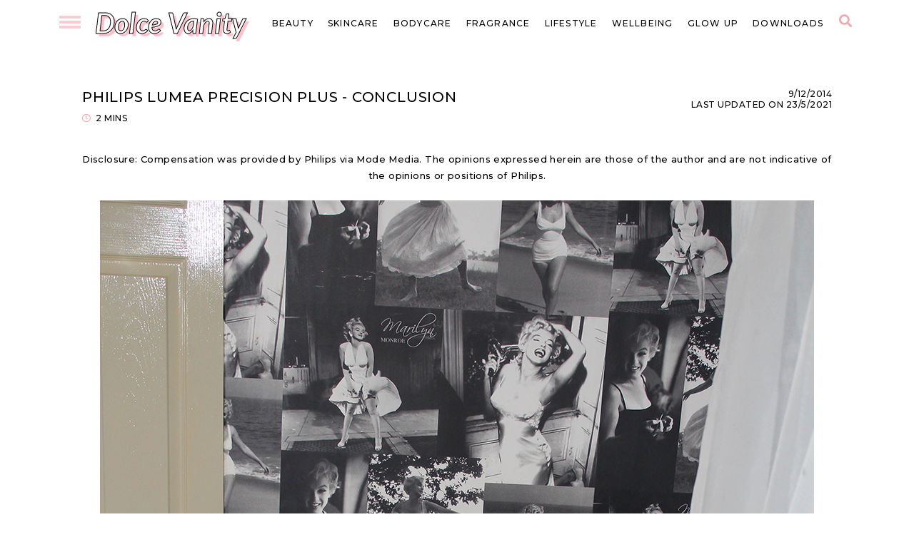

--- FILE ---
content_type: text/html; charset=UTF-8
request_url: https://www.dolcevanity.com/2014/12/philips-lumea-precision-plus-conclusion.html
body_size: 27011
content:
<!DOCTYPE html>
<html class='v2' dir='ltr' lang='en-GB' xmlns='http://www.w3.org/1999/xhtml' xmlns:b='http://www.google.com/2005/gml/b' xmlns:data='http://www.google.com/2005/gml/data' xmlns:expr='http://www.google.com/2005/gml/expr'>
<head>
<link href='https://www.blogger.com/static/v1/widgets/335934321-css_bundle_v2.css' rel='stylesheet' type='text/css'/>
<!-- Google tag (gtag.js) -->
<script async='async' src='https://www.googletagmanager.com/gtag/js?id=G-Y0V5LJS2TY'></script>
<script>
  window.dataLayer = window.dataLayer || [];
  function gtag(){dataLayer.push(arguments);}
  gtag('js', new Date());

  gtag('config', 'G-Y0V5LJS2TY');
</script>
<script>
  (function(i,s,o,g,r,a,m){i['GoogleAnalyticsObject']=r;i[r]=i[r]||function(){
  (i[r].q=i[r].q||[]).push(arguments)},i[r].l=1*new Date();a=s.createElement(o),
  m=s.getElementsByTagName(o)[0];a.async=1;a.src=g;m.parentNode.insertBefore(a,m)
  })(window,document,'script','//www.google-analytics.com/analytics.js','ga');
  ga('create', 'UA-12797083-1', 'auto');
  ga('send', 'pageview');
    </script>
<link href='//ajax.googleapis.com' rel='dns-prefetch'/>
<link href='//fonts.googleapis.com' rel='dns-prefcoetch'/>
<link href='//cdnjs.cloudflare.com' rel='dns-prefetch'/>
<!-- jQuery -->
<script src='https://ajax.googleapis.com/ajax/libs/jquery/1.12.2/jquery.min.js' type='text/javascript'></script>
<!-- Google Fonts -->
<link href='https://fonts.googleapis.com/css?family=Lato:ital,wght@0,300;0,400;0,700;1,700|Source+Code+Pro:400,400italic|Montserrat:400,400italic,500,500italic,600,600italic,700,700italic' rel='stylesheet' type='text/css'/>
<link href='https://fonts.googleapis.com/css?family=Montserrat:wght@400;500' rel='stylesheet' type='text/css'/>
<!-- Font Awesome (ver 5.15.3) -->
<link crossorigin='anonymous' href='https://cdnjs.cloudflare.com/ajax/libs/font-awesome/5.15.3/css/all.min.css' integrity='sha512-iBBXm8fW90+nuLcSKlbmrPcLa0OT92xO1BIsZ+ywDWZCvqsWgccV3gFoRBv0z+8dLJgyAHIhR35VZc2oM/gI1w==' rel='stylesheet'/>
<!-- FitVids -->
<script crossorigin='anonymous' integrity='sha512-/2sZKAsHDmHNoevKR/xsUKe+Bpf692q4tHNQs9VWWz0ujJ9JBM67iFYbIEdfDV9I2BaodgT5MIg/FTUmUv3oyQ==' src='https://cdnjs.cloudflare.com/ajax/libs/fitvids/1.2.0/jquery.fitvids.min.js'></script>
<meta content='IE=EmulateIE7' http-equiv='X-UA-Compatible'/>
<meta content='width=device-width,initial-scale=1.0' name='viewport'/>
<meta content='text/html; charset=UTF-8' http-equiv='Content-Type'/>
<meta content='blogger' name='generator'/>
<link href='https://www.dolcevanity.com/favicon.ico' rel='icon' type='image/x-icon'/>
<link href='https://www.dolcevanity.com/2014/12/philips-lumea-precision-plus-conclusion.html' rel='canonical'/>
<link rel="alternate" type="application/atom+xml" title="Dolce Vanity  - Atom" href="https://www.dolcevanity.com/feeds/posts/default" />
<link rel="alternate" type="application/rss+xml" title="Dolce Vanity  - RSS" href="https://www.dolcevanity.com/feeds/posts/default?alt=rss" />
<link rel="service.post" type="application/atom+xml" title="Dolce Vanity  - Atom" href="https://www.blogger.com/feeds/143137542724975754/posts/default" />

<link rel="alternate" type="application/atom+xml" title="Dolce Vanity  - Atom" href="https://www.dolcevanity.com/feeds/3195015558222625228/comments/default" />
<!--Can't find substitution for tag [blog.ieCssRetrofitLinks]-->
<link href='https://blogger.googleusercontent.com/img/b/R29vZ2xl/AVvXsEjZlIa9qkES3ZIfR6C8c_jEmzjNoMf-ydSRzAj_aAsoTPhbo0QSXfPokFhDw-7xjWEE3MyO4czwMBosar0vfF6wLny6JfHGbV4dobg9eOe4yZPY_fhdiKnhSVNHHHZjQKbCp3Apbn1zWsSk/s1600/philips+lumea+precision+plus+3.png' rel='image_src'/>
<meta content='Read my 2 month conclusion of this little device to be hair free in the run up to Christmas & the New Year :) x' name='description'/>
<meta content='https://www.dolcevanity.com/2014/12/philips-lumea-precision-plus-conclusion.html' property='og:url'/>
<meta content='Philips Lumea Precision Plus - Conclusion' property='og:title'/>
<meta content='Read my 2 month conclusion of this little device to be hair free in the run up to Christmas &amp; the New Year :) x' property='og:description'/>
<meta content='https://blogger.googleusercontent.com/img/b/R29vZ2xl/AVvXsEjZlIa9qkES3ZIfR6C8c_jEmzjNoMf-ydSRzAj_aAsoTPhbo0QSXfPokFhDw-7xjWEE3MyO4czwMBosar0vfF6wLny6JfHGbV4dobg9eOe4yZPY_fhdiKnhSVNHHHZjQKbCp3Apbn1zWsSk/w1200-h630-p-k-no-nu/philips+lumea+precision+plus+3.png' property='og:image'/>
<title>Philips Lumea Precision Plus - Conclusion &#8212; Dolce Vanity </title>
<!-- Twitter Cards -->
<!-- post pages -->
<meta content='summary_large_image' name='twitter:card'/>
<meta content='Read my 2 month conclusion of this little device to be hair free in the run up to Christmas & the New Year :) x' name='twitter:description'/>
<meta content='Philips Lumea Precision Plus - Conclusion' name='twitter:title'/>
<meta content='https://blogger.googleusercontent.com/img/b/R29vZ2xl/AVvXsEjZlIa9qkES3ZIfR6C8c_jEmzjNoMf-ydSRzAj_aAsoTPhbo0QSXfPokFhDw-7xjWEE3MyO4czwMBosar0vfF6wLny6JfHGbV4dobg9eOe4yZPY_fhdiKnhSVNHHHZjQKbCp3Apbn1zWsSk/s1600/philips+lumea+precision+plus+3.png' name='twitter:image'/>
<meta content='https://blogger.googleusercontent.com/img/b/R29vZ2xl/AVvXsEjZlIa9qkES3ZIfR6C8c_jEmzjNoMf-ydSRzAj_aAsoTPhbo0QSXfPokFhDw-7xjWEE3MyO4czwMBosar0vfF6wLny6JfHGbV4dobg9eOe4yZPY_fhdiKnhSVNHHHZjQKbCp3Apbn1zWsSk/s72-c/philips+lumea+precision+plus+3.png' property='og:image'/>
<meta content='Dolce Vanity ' property='og:site_name'/>
<meta content='Read my 2 month conclusion of this little device to be hair free in the run up to Christmas & the New Year :) x' property='og:description'/>
<meta content='Philips Lumea Precision Plus - Conclusion' property='og:title'/>
<meta content='https://www.dolcevanity.com/2014/12/philips-lumea-precision-plus-conclusion.html' property='og:url'/>
<meta content='text/html; charset=UTF-8' http-equiv='Content-Type'/>
<meta content='blogger' name='generator'/>
<link href='https://www.dolcevanity.com/favicon.ico' rel='icon' type='image/x-icon'/>
<link href='https://www.dolcevanity.com/2014/12/philips-lumea-precision-plus-conclusion.html' rel='canonical'/>
<link rel="alternate" type="application/atom+xml" title="Dolce Vanity  - Atom" href="https://www.dolcevanity.com/feeds/posts/default" />
<link rel="alternate" type="application/rss+xml" title="Dolce Vanity  - RSS" href="https://www.dolcevanity.com/feeds/posts/default?alt=rss" />
<link rel="service.post" type="application/atom+xml" title="Dolce Vanity  - Atom" href="https://www.blogger.com/feeds/143137542724975754/posts/default" />

<link rel="alternate" type="application/atom+xml" title="Dolce Vanity  - Atom" href="https://www.dolcevanity.com/feeds/3195015558222625228/comments/default" />
<!--Can't find substitution for tag [blog.ieCssRetrofitLinks]-->
<link href='https://blogger.googleusercontent.com/img/b/R29vZ2xl/AVvXsEjZlIa9qkES3ZIfR6C8c_jEmzjNoMf-ydSRzAj_aAsoTPhbo0QSXfPokFhDw-7xjWEE3MyO4czwMBosar0vfF6wLny6JfHGbV4dobg9eOe4yZPY_fhdiKnhSVNHHHZjQKbCp3Apbn1zWsSk/s1600/philips+lumea+precision+plus+3.png' rel='image_src'/>
<meta content='Read my 2 month conclusion of this little device to be hair free in the run up to Christmas & the New Year :) x' name='description'/>
<meta content='https://www.dolcevanity.com/2014/12/philips-lumea-precision-plus-conclusion.html' property='og:url'/>
<meta content='Philips Lumea Precision Plus - Conclusion' property='og:title'/>
<meta content='Read my 2 month conclusion of this little device to be hair free in the run up to Christmas &amp; the New Year :) x' property='og:description'/>
<meta content='https://blogger.googleusercontent.com/img/b/R29vZ2xl/AVvXsEjZlIa9qkES3ZIfR6C8c_jEmzjNoMf-ydSRzAj_aAsoTPhbo0QSXfPokFhDw-7xjWEE3MyO4czwMBosar0vfF6wLny6JfHGbV4dobg9eOe4yZPY_fhdiKnhSVNHHHZjQKbCp3Apbn1zWsSk/w1200-h630-p-k-no-nu/philips+lumea+precision+plus+3.png' property='og:image'/>
<title>Philips Lumea Precision Plus - Conclusion</title>
<link href='https://blogger.googleusercontent.com/img/b/R29vZ2xl/AVvXsEh9b0Pf37flA6gsymPQspx_40dh5tUK0u4Gz1mOsq3R9iN-uOpnZBjqeFfe0whewpug3hOyim-blOg-NNMf9wkazRTyzzQ0oFquLlKJZd8GtBdcCDSZrXuuBD6XxC1EEzen-aGiJoU6kd25/s0/dvlogo.png' rel='apple-touch-icon'/>
<link href='https://blogger.googleusercontent.com/img/b/R29vZ2xl/AVvXsEh9b0Pf37flA6gsymPQspx_40dh5tUK0u4Gz1mOsq3R9iN-uOpnZBjqeFfe0whewpug3hOyim-blOg-NNMf9wkazRTyzzQ0oFquLlKJZd8GtBdcCDSZrXuuBD6XxC1EEzen-aGiJoU6kd25/s0/dvlogo.png' rel='apple-touch-icon' sizes='152x152'/>
<link href='https://blogger.googleusercontent.com/img/b/R29vZ2xl/AVvXsEh9b0Pf37flA6gsymPQspx_40dh5tUK0u4Gz1mOsq3R9iN-uOpnZBjqeFfe0whewpug3hOyim-blOg-NNMf9wkazRTyzzQ0oFquLlKJZd8GtBdcCDSZrXuuBD6XxC1EEzen-aGiJoU6kd25/s0/dvlogo.png' rel='apple-touch-icon' sizes='167x167'/>
<link href='https://blogger.googleusercontent.com/img/b/R29vZ2xl/AVvXsEh9b0Pf37flA6gsymPQspx_40dh5tUK0u4Gz1mOsq3R9iN-uOpnZBjqeFfe0whewpug3hOyim-blOg-NNMf9wkazRTyzzQ0oFquLlKJZd8GtBdcCDSZrXuuBD6XxC1EEzen-aGiJoU6kd25/s0/dvlogo.png' rel='apple-touch-icon' sizes='180x180'/>
<link href='https://blogger.googleusercontent.com/img/b/R29vZ2xl/AVvXsEh9b0Pf37flA6gsymPQspx_40dh5tUK0u4Gz1mOsq3R9iN-uOpnZBjqeFfe0whewpug3hOyim-blOg-NNMf9wkazRTyzzQ0oFquLlKJZd8GtBdcCDSZrXuuBD6XxC1EEzen-aGiJoU6kd25/s0/dvlogo.png' rel='icon' sizes='192x192'/>
<link href='https://blogger.googleusercontent.com/img/b/R29vZ2xl/AVvXsEh9b0Pf37flA6gsymPQspx_40dh5tUK0u4Gz1mOsq3R9iN-uOpnZBjqeFfe0whewpug3hOyim-blOg-NNMf9wkazRTyzzQ0oFquLlKJZd8GtBdcCDSZrXuuBD6XxC1EEzen-aGiJoU6kd25/s0/dvlogo.png' rel='icon' sizes='128x128'/>
<meta content='#FFD7E2' name='theme-color'/>
<!-- Windows Phone -->
<meta content='#FFD7E2' name='msapplication-navbutton-color'/>
<!-- iOS Safari -->
<meta content='#FFD7E2' name='apple-mobile-web-app-status-bar-style'/>
<style type='text/css'>@font-face{font-family:'Lato';font-style:italic;font-weight:700;font-display:swap;src:url(//fonts.gstatic.com/s/lato/v25/S6u_w4BMUTPHjxsI5wq_FQftx9897sxZ.woff2)format('woff2');unicode-range:U+0100-02BA,U+02BD-02C5,U+02C7-02CC,U+02CE-02D7,U+02DD-02FF,U+0304,U+0308,U+0329,U+1D00-1DBF,U+1E00-1E9F,U+1EF2-1EFF,U+2020,U+20A0-20AB,U+20AD-20C0,U+2113,U+2C60-2C7F,U+A720-A7FF;}@font-face{font-family:'Lato';font-style:italic;font-weight:700;font-display:swap;src:url(//fonts.gstatic.com/s/lato/v25/S6u_w4BMUTPHjxsI5wq_Gwftx9897g.woff2)format('woff2');unicode-range:U+0000-00FF,U+0131,U+0152-0153,U+02BB-02BC,U+02C6,U+02DA,U+02DC,U+0304,U+0308,U+0329,U+2000-206F,U+20AC,U+2122,U+2191,U+2193,U+2212,U+2215,U+FEFF,U+FFFD;}@font-face{font-family:'Montserrat';font-style:italic;font-weight:400;font-display:swap;src:url(//fonts.gstatic.com/s/montserrat/v31/JTUQjIg1_i6t8kCHKm459WxRxC7m0dR9pBOi.woff2)format('woff2');unicode-range:U+0460-052F,U+1C80-1C8A,U+20B4,U+2DE0-2DFF,U+A640-A69F,U+FE2E-FE2F;}@font-face{font-family:'Montserrat';font-style:italic;font-weight:400;font-display:swap;src:url(//fonts.gstatic.com/s/montserrat/v31/JTUQjIg1_i6t8kCHKm459WxRzS7m0dR9pBOi.woff2)format('woff2');unicode-range:U+0301,U+0400-045F,U+0490-0491,U+04B0-04B1,U+2116;}@font-face{font-family:'Montserrat';font-style:italic;font-weight:400;font-display:swap;src:url(//fonts.gstatic.com/s/montserrat/v31/JTUQjIg1_i6t8kCHKm459WxRxi7m0dR9pBOi.woff2)format('woff2');unicode-range:U+0102-0103,U+0110-0111,U+0128-0129,U+0168-0169,U+01A0-01A1,U+01AF-01B0,U+0300-0301,U+0303-0304,U+0308-0309,U+0323,U+0329,U+1EA0-1EF9,U+20AB;}@font-face{font-family:'Montserrat';font-style:italic;font-weight:400;font-display:swap;src:url(//fonts.gstatic.com/s/montserrat/v31/JTUQjIg1_i6t8kCHKm459WxRxy7m0dR9pBOi.woff2)format('woff2');unicode-range:U+0100-02BA,U+02BD-02C5,U+02C7-02CC,U+02CE-02D7,U+02DD-02FF,U+0304,U+0308,U+0329,U+1D00-1DBF,U+1E00-1E9F,U+1EF2-1EFF,U+2020,U+20A0-20AB,U+20AD-20C0,U+2113,U+2C60-2C7F,U+A720-A7FF;}@font-face{font-family:'Montserrat';font-style:italic;font-weight:400;font-display:swap;src:url(//fonts.gstatic.com/s/montserrat/v31/JTUQjIg1_i6t8kCHKm459WxRyS7m0dR9pA.woff2)format('woff2');unicode-range:U+0000-00FF,U+0131,U+0152-0153,U+02BB-02BC,U+02C6,U+02DA,U+02DC,U+0304,U+0308,U+0329,U+2000-206F,U+20AC,U+2122,U+2191,U+2193,U+2212,U+2215,U+FEFF,U+FFFD;}@font-face{font-family:'Montserrat';font-style:italic;font-weight:500;font-display:swap;src:url(//fonts.gstatic.com/s/montserrat/v31/JTUQjIg1_i6t8kCHKm459WxRxC7m0dR9pBOi.woff2)format('woff2');unicode-range:U+0460-052F,U+1C80-1C8A,U+20B4,U+2DE0-2DFF,U+A640-A69F,U+FE2E-FE2F;}@font-face{font-family:'Montserrat';font-style:italic;font-weight:500;font-display:swap;src:url(//fonts.gstatic.com/s/montserrat/v31/JTUQjIg1_i6t8kCHKm459WxRzS7m0dR9pBOi.woff2)format('woff2');unicode-range:U+0301,U+0400-045F,U+0490-0491,U+04B0-04B1,U+2116;}@font-face{font-family:'Montserrat';font-style:italic;font-weight:500;font-display:swap;src:url(//fonts.gstatic.com/s/montserrat/v31/JTUQjIg1_i6t8kCHKm459WxRxi7m0dR9pBOi.woff2)format('woff2');unicode-range:U+0102-0103,U+0110-0111,U+0128-0129,U+0168-0169,U+01A0-01A1,U+01AF-01B0,U+0300-0301,U+0303-0304,U+0308-0309,U+0323,U+0329,U+1EA0-1EF9,U+20AB;}@font-face{font-family:'Montserrat';font-style:italic;font-weight:500;font-display:swap;src:url(//fonts.gstatic.com/s/montserrat/v31/JTUQjIg1_i6t8kCHKm459WxRxy7m0dR9pBOi.woff2)format('woff2');unicode-range:U+0100-02BA,U+02BD-02C5,U+02C7-02CC,U+02CE-02D7,U+02DD-02FF,U+0304,U+0308,U+0329,U+1D00-1DBF,U+1E00-1E9F,U+1EF2-1EFF,U+2020,U+20A0-20AB,U+20AD-20C0,U+2113,U+2C60-2C7F,U+A720-A7FF;}@font-face{font-family:'Montserrat';font-style:italic;font-weight:500;font-display:swap;src:url(//fonts.gstatic.com/s/montserrat/v31/JTUQjIg1_i6t8kCHKm459WxRyS7m0dR9pA.woff2)format('woff2');unicode-range:U+0000-00FF,U+0131,U+0152-0153,U+02BB-02BC,U+02C6,U+02DA,U+02DC,U+0304,U+0308,U+0329,U+2000-206F,U+20AC,U+2122,U+2191,U+2193,U+2212,U+2215,U+FEFF,U+FFFD;}@font-face{font-family:'Montserrat';font-style:normal;font-weight:500;font-display:swap;src:url(//fonts.gstatic.com/s/montserrat/v31/JTUHjIg1_i6t8kCHKm4532VJOt5-QNFgpCtZ6Hw0aXp-p7K4KLjztg.woff2)format('woff2');unicode-range:U+0460-052F,U+1C80-1C8A,U+20B4,U+2DE0-2DFF,U+A640-A69F,U+FE2E-FE2F;}@font-face{font-family:'Montserrat';font-style:normal;font-weight:500;font-display:swap;src:url(//fonts.gstatic.com/s/montserrat/v31/JTUHjIg1_i6t8kCHKm4532VJOt5-QNFgpCtZ6Hw9aXp-p7K4KLjztg.woff2)format('woff2');unicode-range:U+0301,U+0400-045F,U+0490-0491,U+04B0-04B1,U+2116;}@font-face{font-family:'Montserrat';font-style:normal;font-weight:500;font-display:swap;src:url(//fonts.gstatic.com/s/montserrat/v31/JTUHjIg1_i6t8kCHKm4532VJOt5-QNFgpCtZ6Hw2aXp-p7K4KLjztg.woff2)format('woff2');unicode-range:U+0102-0103,U+0110-0111,U+0128-0129,U+0168-0169,U+01A0-01A1,U+01AF-01B0,U+0300-0301,U+0303-0304,U+0308-0309,U+0323,U+0329,U+1EA0-1EF9,U+20AB;}@font-face{font-family:'Montserrat';font-style:normal;font-weight:500;font-display:swap;src:url(//fonts.gstatic.com/s/montserrat/v31/JTUHjIg1_i6t8kCHKm4532VJOt5-QNFgpCtZ6Hw3aXp-p7K4KLjztg.woff2)format('woff2');unicode-range:U+0100-02BA,U+02BD-02C5,U+02C7-02CC,U+02CE-02D7,U+02DD-02FF,U+0304,U+0308,U+0329,U+1D00-1DBF,U+1E00-1E9F,U+1EF2-1EFF,U+2020,U+20A0-20AB,U+20AD-20C0,U+2113,U+2C60-2C7F,U+A720-A7FF;}@font-face{font-family:'Montserrat';font-style:normal;font-weight:500;font-display:swap;src:url(//fonts.gstatic.com/s/montserrat/v31/JTUHjIg1_i6t8kCHKm4532VJOt5-QNFgpCtZ6Hw5aXp-p7K4KLg.woff2)format('woff2');unicode-range:U+0000-00FF,U+0131,U+0152-0153,U+02BB-02BC,U+02C6,U+02DA,U+02DC,U+0304,U+0308,U+0329,U+2000-206F,U+20AC,U+2122,U+2191,U+2193,U+2212,U+2215,U+FEFF,U+FFFD;}</style>
<style id='page-skin-1' type='text/css'><!--
/* Variable definitions
=======================
<Group description="Sizing" selector="body">
<Variable name="blog.width" description="Blog Width" type="length" default="0" min="0" max="1260px"/>
<Variable name="item.content.width" description="Post Pages Width" type="length" default="0" min="0" max="1260px"/>
<Variable name="archive.width" description="Archive Pages Width" type="length" default="0" min="0" max="1260px"/>
</Group>
<Group description="Page Text" selector="body">
<Variable name="body.font" description="Font" type="font" default="500 normal 13px Montserrat, sans-serif"/>
<Variable name="body.text.color" description="Text Color" type="color" default="#000000"/>
</Group>
<Group description="H2" selector="h2">
<Variable name="h2.font" description="H1 + H2 Font" type="font" default="500 normal 12.5pt Montserrat, sans-serif"/>
</Group>
<Group description="Backgrounds" selector="body">
<Variable name="body.background" description="Site Background" type="color" default="#ffffff"/>
<Variable name="header.background.color" description="Header Background" type="color" default="transparent"/>
<Variable name="content.background.color" description="Content Background" type="color" default="transparent"/>
<Variable name="content.background.padding" description="Content Padding (Top + Bottom)" type="length" default="0" min="0" max="100px"/>
<Variable name="post.background.color" description="Post Background" type="color" default="transparent"/>
<Variable name="post.background.padding" description="Post Padding (Top + Bottom)" type="length" default="0" min="0" max="100px"/>
<Variable name="widget.background.color" description="Sidebar Widget Background" type="color" default="transparent"/>
<Variable name="widget.background.padding" description="Sidebar Widget Padding (Top + Bottom)" type="length" default="0" min="0" max="60px"/>
</Group>
<Group description="Links" selector=".main-outer">
<Variable name="link.color" description="Link Color" type="color" default="#e8a19c"/>
<Variable name="link.hover.color" description="Hover Color" type="color" default="#000000"/>
<Variable name="post.link.color" description="Post Link Color" type="color" default="#000000"/>
<Variable name="post.link.color.hover" description="Post Link Color (Hover)" type="color" default="#f5dadf"/>
<Variable name="post.link.border" description="Post Link Border Color" type="color" default="#000000"/>
</Group>
<Group description="Blog Title" selector=".header-widget h1">
<Variable name="header.image.size" description="Header Image Size" type="length" default="0" min="0" max="1290px"/>
<Variable name="header.font" description="Font" type="font" default="italic bold 40px Lato"/>
<Variable name="header.font.size" description="Font Size (Mobile)" type="length" default="0" min="0" max="100px"/>
<Variable name="header.text.color" description="Title Color" type="color" default="#000000" />
</Group>
<Group description="Blog Description" selector=".header-widget p">
<Variable name="description.font" description="Font" type="font" default="normal 500 11px Montserrat, sans-serif"/>
<Variable name="description.text.color" description="Description Color" type="color" default="#000000"/>
</Group>
<Group description="Menu" selector=".nav-left,.nav-right">
<Variable name="nav.font" description="Font" type="font" default="500 normal 12px Montserrat, sans-serif"/>
<Variable name="nav.bg" description="Background Color" type="color" default="#ffffff"/>
<Variable name="nav.color" description="Link Color" type="color" default="#000000"/>
<Variable name="nav.color.hover" description="Link Color (Hover)" type="color" default="#000000"/>
<Variable name="nav.border" description="Link Border (Hover)" type="color" default="#fed9d8"/>
<Variable name="nav.dropdown.bg" description="Dropdown Background Color" type="color" default="#ffffff"/>
<Variable name="nav.dropdown.color" description="Dropdown Link Color" type="color" default="#000000"/>
<Variable name="nav.dropdown.color.hover" description="Dropdown Link Color (Hover)" type="color" default="#000000"/>
</Group>
<Group description="Drawer Menu" selector="#drawer-menu">
<Variable name="nav.menu.open.color" description="Menu Icon Color (Open)" type="color" default="#fbccd4"/>
<Variable name="nav.menu.close.color" description="Menu Icon Color (Close)" type="color" default="#edacb4"/>
<Variable name="drawer.menu.font" description="Font" type="font" default="500 normal 14px Montserrat, sans-serif"/>
<Variable name="drawer.menu.color" description="Link Color" type="color" default="#000000"/>
<Variable name="drawer.menu.color.hover" description="Link Color (Hover)" type="color" default="#000000"/>
<Variable name="drawer.menu.link.bg" description="Link Background (Hover)" type="color" default="#edacb4"/>
<Variable name="drawer.menu.social.link" description="Social Icons Color" type="color" default="#000000"/>
<Variable name="drawer.menu.social.link.hover" description="Social Icons Color (Hover)" type="color" default="#edacb4"/>
<Variable name="drawer.search.border" description="Search Border" type="color" default="#edacb4"/>
</Group>
<Group description="Search Form (Menu)" selector=".nav-search">
<Variable name="search.open.color" description="Open Button Color" type="color" default="#edacb4"/>
<Variable name="search.close.color" description="Close Button Color" type="color" default="#edacb4"/>
<Variable name="search.input.font" description="Search Input Font" type="font" default="normal 500 12px Montserrat, sans-serif"/>
<Variable name="search.input.color" description="Search Input Color" type="color" default="#000000"/>
<Variable name="search.form.background" description="Search Form Background Color" type="color" default="#ffffff"/>
<Variable name="search.form.border" description="Search Form Border" type="color" default="#fed9d8"/>
<Variable name="search.submit.color" description="Search Submit Color" type="color" default="#000000"/>
<Variable name="search.submit.color.hover" description="Search Submit Color (Hover)" type="color" default="#edacb4"/>
</Group>
<Group description="Post Title" selector=".post-title,.archive-title,.comments h4">
<Variable name="post.title.font" description="Post Title Font" type="font" default="500 normal 16px Montserrat, sans-serif"/>
<Variable name="single.post.title.font.size" description="Single Post Title Font Size" type="length" default="0" min="0" max="30px"/>
<Variable name="post.title.color" description="Post Title Color" type="color" default="#000000"/>
<Variable name="post.title.link" description="Post Title Link Color" type="color" default="#000000"/>
<Variable name="post.title.link.hover" description="Post Title Link Color (Hover)" type="color" default="#000000"/>
<Variable name="archive.title.color" description="Archive Title Color" type="color" default="#edacb4"/>
</Group>
<Group description="Post Title (Grid)" selector=".grid-view .post-title">
<Variable name="grid.post.title.link" description="Post Title Link Color" type="color" default="#000000"/>
<Variable name="grid.post.title.link.hover" description="Post Title Link Color (Hover)" type="color" default="#000000"/>
</Group>
<Group description="Post Meta and Footer" selector=".post-meta,.post-footer">
<Variable name="post.meta.font" description="Post Meta Font" type="font" default="500 normal 12px Montserrat, sans-serif"/>
<Variable name="post.footer.font" description="Post Footer Font" type="font" default="500 normal 12px Montserrat, sans-serif"/>
<Variable name="post.meta.color" description="Meta and Footer Color" type="color" default="#000000"/>
<Variable name="post.meta.link" description="Meta and Footer Link" type="color" default="#000000"/>
<Variable name="post.meta.link.hover" description="Meta and Footer Link (Hover)" type="color" default="#edacb4"/>
<Variable name="post.share.icon.size" description="Post Share Icon Size" type="length" default="0" min="0" max="25px"/>
</Group>
<Group description="Blockquote" selector="blockquote">
<Variable name="blockquote.color" description="Blockquote Text Color" type="color" default="#000000"/>
<Variable name="blockquote.background" description="Blockquote Background Color" type="color" default="#fed9d8"/>
<Variable name="list.number.color" description="Numbered List: Number Color" type="color" default="#edacb4"/>
<Variable name="list.bullet.color" description="Bulleted List: Bullet Color" type="color" default="#edacb4"/>
</Group>
<Group description="Buttons" selector="button">
<Variable name="button.font" description="Buttons Font" type="font" default="500 normal 11px Montserrat, sans-serif"/>
<Variable name="button.color" description="Buttons Link Color" type="color" default="#000000"/>
<Variable name="button.color.hover" description="Buttons Link Color (Hover)" type="color" default="#000000"/>
<Variable name="button.border" description="Buttons Link Border" type="color" default="#fbefee"/>
</Group>
<Group description="Blog Pager" selector="#blog-pager">
<Variable name="blog.pager.font" description="Blog Pager Font" type="font" default="600 italic 14px Montserrat, sans-serif"/>
<Variable name="blog.pager.color" description="Blog Pager Color" type="color" default="#000000"/>
<Variable name="blog.pager.color.hover" description="Blog Pager Color (Hover)" type="color" default="#fed9d8"/>
</Group>
<Group description="Related Posts" selector=".related-posts">
<Variable name="related.post.heading.font" description="Related Post Heading Font" type="font" default="normal 500 13px Montserrat, sans-serif"/>
<Variable name="related.posts.heading.border" description="Related Posts Heading Border (Inner)" type="color" default="#edacb4"/>
<Variable name="related.posts.heading.border2" description="Related Posts Heading Border (Outer)" type="color" default="#000000"/>
<Variable name="related.post.title.font" description="Related Post Titles Font" type="font" default="normal 500 13px Montserrat, sans-serif"/>
<Variable name="related.post.title.color" description="Related Post Titles Color" type="color" default="#000000"/>
<Variable name="related.post.title.color.hover" description="Related Post Titles Color (Hover)" type="color" default="#f4f156"/>
<Variable name="related.post.title.border" description="Related Post Titles Border" type="color" default="#000000"/>
</Group>
<Group description="Comments" selector=".comments">
<Variable name="comments.heading.font" description="Related Post Heading Font" type="font" default="italic normal 16px Montserrat, sans-serif"/>
<Variable name="comment.author.font" description="Comment Author Name Font" type="font" default="italic normal 15px Montserrat, sans-serif"/>
<Variable name="comment.author.color" description="Comment Author Name Color" type="color" default="#000000"/>
<Variable name="comment.meta.font" description="Comment Meta Font" type="font" default="normal 500 11px Montserrat, sans-serif"/>
<Variable name="comment.meta.color" description="Comment Meta Color" type="color" default="#000000"/>
<Variable name="comment.meta.color.hover" description="Comment Meta Color (Hover)" type="color" default="#000000"/>
</Group>
<Group description="Post Pagination" selector=".post-pagination">
<Variable name="post.pagination.border" description="Post Pagination Border" type="color" default="#000000"/>
<Variable name="post.pagination.font" description="Post Pagination Font" type="font" default="normal 500 12px Montserrat, sans-serif"/>
<Variable name="post.pagination.color" description="Post Pagination Color" type="color" default="#000000"/>
<Variable name="post.pagination.color.hover" description="Post Pagination Color (Hover)" type="color" default="#000000"/>
<Variable name="post.pagination.small.font" description="Prev/Next Font" type="font" default="normal 500 12px Montserrat, sans-serif"/>
<Variable name="post.pagination.small.color" description="Prev/Next Color" type="color" default="#000000"/>
</Group>
<Group description="Widget Titles" selector="h3.title">
<Variable name="widget.title.font" description="Widget Titles Font" type="font" default="500 normal 14px Montserrat, sans-serif"/>
<Variable name="widget.title.color" description="Widget Titles Color" type="color" default="#000000"/>
</Group>
<Group description="Profile" selector=".profile-wrapper">
<Variable name="profile.border" description="Profile Border" type="color" default="#000000"/>
<Variable name="profile.social.icons.color" description="Profile Social Icons Color" type="color" default="#000000"/>
<Variable name="profile.social.icons.color.hover" description="Profile Social Icons Color (Hover)" type="color" default="#fed9d8"/>
<Variable name="profile.button.font" description="Profile Button Font" type="font" default="500 normal 11px Montserrat, sans-serif"/>
<Variable name="profile.button.color" description="Profile Button Color" type="color" default="#000000"/>
<Variable name="profile.button.color.hover" description="Profile Button Color (Hover)" type="color" default="#000000"/>
<Variable name="profile.button.shadow" description="Profile Button Shadow" type="color" default="#F5DADF"/>
<Variable name="profile.button.shadow.hover" description="Profile Button Shadow (Hover)" type="color" default="#F5DADF"/>
</Group>
<Group description="Social Icons" selector=".social-icons">
<Variable name="social.icons.color" description="Social Icons Color" type="color" default="#000000"/>
<Variable name="social.icons.color.hover" description="Social Icons Color (Hover)" type="color" default="#edacb4"/>
<Variable name="social.icons.border" description="Social Icons Border" type="color" default="#000000"/>
</Group>
<Group description="Popular Posts" selector=".popular-posts">
<Variable name="popular.posts.border" description="Popular Posts Border" type="color" default="#edacb4"/>
<Variable name="popular.post.font" description="Popular Post Title Font" type="font" default="normal 500 12px Montserrat, sans-serif"/>
<Variable name="popular.post.color" description="Popular Post Title Color" type="color" default="#000000"/>
</Group>
<Group description="Contact Form" selector=".contact-form">
<Variable name="contact.input.font" description="Contact Input Font" type="font" default="normal 500 11px Montserrat, sans-serif"/>
<Variable name="contact.input.color" description="Contact Input Color" type="color" default="#000000"/>
<Variable name="contact.input.background" description="Contact Input Background" type="color" default="#ffffff"/>
<Variable name="contact.input.border" description="Contact Input Border" type="color" default="#fed9d8"/>
<Variable name="contact.submit.font" description="Contact Button Font" type="font" default="normal 500 11px Montserrat, sans-serif"/>
<Variable name="contact.submit.color" description="Contact Button Color" type="color" default="#000000"/>
<Variable name="contact.submit.color.hover" description="Contact Button Color (Hover)" type="color" default="#edacb4"/>
<Variable name="contact.submit.bg" description="Contact Button Background" type="color" default="#fed9d8"/>
<Variable name="contact.submit.bg.hover" description="Contact Button Background (Hover)" type="color" default="#fed9d8"/>
</Group>
<Group description="Newsletter" selector="#mc_embed_signup">
<Variable name="newsletter.border" description="Newsletter Border" type="color" default="#000000"/>
<Variable name="newsletter.input.font" description="Newsletter Input Font" type="font" default="500 normal 11px Montserrat, sans-serif"/>
<Variable name="newsletter.input.color" description="Newsletter Input Color" type="color" default="#000000"/>
<Variable name="newsletter.input.border" description="Newsletter Border Color" type="color" default="#000000"/>
<Variable name="newsletter.button.color" description="Newsletter Button Color" type="color" default="#000000"/>
<Variable name="newsletter.button.color.hover" description="Newsletter Button Color (Hover)" type="color" default="#000000"/>
<Variable name="newsletter.button.bg" description="Newsletter Button Background Color" type="color" default="#fed9d8"/>
<Variable name="newsletter.button.bg.hover" description="Newsletter Button Background Color (Hover)" type="color" default="#fed9d8"/>
</Group>
<Group description="Site Footer" selector=".site-footer">
<Variable name="site.footer.font" description="Site Footer Font" type="font" default="normal 500 11px Montserrat, sans-serif"/>
<Variable name="site.footer.bg" description="Site Footer Background Color" type="color" default="#f2d8dd"/>
<Variable name="site.footer.color" description="Site Footer Color" type="color" default="#000000"/>
<Variable name="site.footer.link" description="Site Footer Links" type="color" default="#000000"/>
<Variable name="site.footer.link.hover" description="Site Footer Links (Hover)" type="color" default="#000000"/>
</Group>
<Group description="Instagram Page" selector=".instagram-menu">
<Variable name="instagram.menu.font" description="Instagram Menu Font" type="font" default="italic 500 14px Montserrat, sans-serif"/>
<Variable name="instagram.menu.color" description="Instagram Menu Color" type="color" default="#000000"/>
<Variable name="instagram.menu.bg" description="Instagram Menu Background Color" type="color" default="#edacb4"/>
<Variable name="instagram.menu.border" description="Instagram Menu Border and Shadow" type="color" default="#000000"/>
<Variable name="instagram.social.icons.color" description="Instagram Social Icons Color" type="color" default="#000000"/>
<Variable name="instagram.social.icons.color.hover" description="Instagram Social Icons Color (Hover)" type="color" default="#edacb4"/>
</Group>
<Group description="Selection and Scrollbar" selector="body">
<Variable name="selection.color" description="Selection Color" type="color" default="#000000"/>
<Variable name="selection.background" description="Selection Background Color" type="color" default="#f4f156"/>
<Variable name="scrollbar.background" description="Scrollbar Background Color" type="color" default="#FFF"/>
<Variable name="scrollbar.thumb.color" description="Scrollbar Thumb Color" type="color" default="#F5DADF"/>
</Group>
<Group description="Author Page" selector=".author-outer">
<Variable name="author.image.shadow" description="Author Image Shadow" type="color" default="#fed9d8"/>
</Group>
<Variable name="startSide" description="Side where text starts in blog language" type="automatic" default="left"/>
<Variable name="endSide" description="Side where text ends in blog language" type="automatic" default="right"/>
*/
/** ~
* ~ NORMALIZE
* ~ **/
/*! normalize.css v3.0.1 | MIT License | git.io/normalize */
html{font-family:sans-serif;-ms-text-size-adjust:100%;-webkit-text-size-adjust:100%}body{margin:0}article,aside,details,figcaption,figure,footer,header,hgroup,main,nav,section,summary{display:block}audio,canvas,progress,video{display:inline-block;vertical-align:baseline}audio:not([controls]){display:none;height:0}[hidden],template{display:none}a{background:transparent}a:active,a:hover{outline:0}abbr[title]{border-bottom:1px dotted}b,strong{font-weight:bold}dfn{font-style:italic}h1{font-size:2em;margin:.67em 0}mark{background:#ff0;color:#000}small{font-size:80%}sub,sup{font-size:75%;line-height:0;position:relative;vertical-align:baseline}sup{top:-0.5em}sub{bottom:-0.25em}img{border:0}svg:not(:root){overflow:hidden}figure{margin:1em 40px}hr{-moz-box-sizing:content-box;box-sizing:content-box;height:0}pre{overflow:auto}code,kbd,pre,samp{font-family:monospace,monospace;font-size:1em}button,input,optgroup,select,textarea{color:inherit;font:inherit;margin:0}button{overflow:visible}button,select{text-transform:none}button,html input[type="button"],input[type="reset"],input[type="submit"]{-webkit-appearance:button;cursor:pointer}button[disabled],html input[disabled]{cursor:default}button::-moz-focus-inner,input::-moz-focus-inner{border:0;padding:0}input{line-height:normal}input[type="checkbox"],input[type="radio"]{box-sizing:border-box;padding:0}input[type="number"]::-webkit-inner-spin-button,input[type="number"]::-webkit-outer-spin-button{height:auto}input[type="search"]{-webkit-appearance:textfield;-moz-box-sizing:content-box;-webkit-box-sizing:content-box;box-sizing:content-box}input[type="search"]::-webkit-search-cancel-button,input[type="search"]::-webkit-search-decoration{-webkit-appearance:none}fieldset{border:1px solid #c0c0c0;margin:0 2px;padding:.35em .625em .75em}legend{border:0;padding:0}textarea{overflow:auto}optgroup{font-weight:bold}table{border-collapse:collapse;border-spacing:0}td,th{padding:0}.section{margin:0;}
/** ~
* ~ GENERAL
* ~ **/
.site-wrapper {
word-wrap: break-word;
}
body {
font: 500 normal 13px Montserrat, sans-serif;
color: #000000;
background-color: #ffffff;
letter-spacing: 0.4px;
margin: 0;
overflow-x: hidden;
}
a:link, a:visited, h3.title a:focus, h3.title a:hover {
color: #edacb4;
text-decoration: none;
}
a:focus, a:hover, h3.title a, h3.title a:visited {
color: #000000;
text-decoration: none;
}
.post-body a, .post-body a:visited {
color: #000000;
border-bottom: 1px solid #000000;
padding: 0 0 2px;
}
.post-body a:focus, .post-body a:hover {
color: #f5dadf;
border-bottom: 1px solid #000000;
padding: 0 0 2px;
}
a.post-image-link {
border-bottom: 0 !important;
padding: 0 !important;
}
blockquote {
color: #000000;
background-color: #fed9d8;
margin: 24px 0 !important;
padding: 20px !important;
}
.post-disclaimer {
background-color: #fed9d8;
padding: 30px;
margin: 20px 0;
text-align: center;
}
.post-disclaimer, .post-disclaimer a, .post-disclaimer a:visited {
color: #000000;
}
.post-disclaimer a:focus, .post-disclaimer a:hover {
color: #000000;
box-shadow: inset 0 -.6em #f4f156;
}
.post-body {
text-align: justify;
}
.inbound-link-header{
text-transform: uppercase;
font: normal 500 13px Montserrat, sans-serif;
font-size:10.5pt}
.inbound-link h4 span {
box-shadow: inset 0 -.6em #f4f156;}
.inbound-link {
margin: 35px 0;
}
.inbound-link h4 {
font: normal 500 13px Montserrat, sans-serif;
text-align: left;
text-transform: uppercase;
letter-spacing: .04em;
margin: 0 0 15px;
}
.inbound-link h4 span {
box-shadow: inset 0 -.6em #f4f156;
}
.inbound-link  {
width: 100%;
}
.inbound-link  {
display: flex;
flex-wrap: wrap;
align-items: center;
margin: 0 0 16px;
font: normal 500 13px Montserrat, sans-serif;
text-transform: uppercase;
letter-spacing: .04em;
}
.inbound-link .inbound-link i {
font-size: 16px;
margin: 0 7px 0 0;
}
.inbound-link .related-post a, .related-posts-list .related-post a:visited {
color: #000000;
border-bottom: 1px solid #000000;
padding: 0 0 5px;
}
.contents-link {
border: none;
border-top: 3px solid #CC97B5 !important;
box-shadow: none;
background-color: #FFF9FD;
width:515px !important;
padding:10px;
line-height:26pt;
}
.contents-link a:link {
border-bottom: none;
text-transform: capitalize;
}
.contents-link a:hover{
color: #000;
box-shadow: inset 0 -1.1em #e2bdf4;
}
@media only screen and (max-width: 515px)
{  .contents-link {
width: auto !important;
}
}
.contents-header {
color: #000;
font-size: 12.5pt;
font-weight: 600;
letter-spacing: 0;
text-transform: uppercase;}
.post-body ol {
list-style: none;
counter-reset: my-awesome-counter;
padding: 0 0 24px 24px;
margin: 0 !important;
text-align: left;
}
.post-body ol > li {
counter-increment: my-awesome-counter;
}
.post-body ol > li::before {
content: counter(my-awesome-counter);
color: #edacb4;
font: 700 normal 14px Montserrat, sans-serif;
margin-right: 10px;
}
.post-body ul {
list-style: none;
line-height: 1.7 !important;
padding: 0 0 24px 24px !important;
margin: 0 !important;
text-align: left;
}
.post-body ul li::before {
content: '';
width: 7.5px;
height: 7.5px;
display: inline-block;
background-color: transparent;
border: 1.5px solid #edacb4;
border-radius: 50%;
margin-right: 10px;
vertical-align: middle;
top: -1px;
position: relative;
}
::-moz-selection {
color: #000000;
background: #f4f156;
}
::selection {
color: #000000;
background: #f4f156;
}
::-webkit-scrollbar {
width: 11px;
}
::-webkit-scrollbar-track {
background: #FFFFFF;
}
::-webkit-scrollbar-thumb, ::-webkit-scrollbar-thumb:hover, ::-webkit-scrollbar-thumb:window-inactive {
background: #F5DADF;
}
*, *:after, *:before {
-webkit-box-sizing: border-box;
-moz-box-sizing: border-box;
box-sizing: border-box;
}
a, img, span, button, input[type="submit"], .youtube-video a::before, .pinterest-item a::before, .pinterest-item a::after {
-webkit-transition: all 0.4s ease;
-moz-transition: all 0.4s ease;
-ms-transition: all 0.4s ease;
-o-transition: all 0.4s ease;
transition: all 0.4s ease;
}
p {
margin: 0 0 1.4em;
}
p.mono {
font-family: 'Source Code Pro';
font-weight: 400;
}
img {
max-width: 100%;
height: auto;
vertical-align: top;
}
.post-body img {
margin: 0 0 1.4em;
}
.separator, .separator > a {
margin: 0 !important;
}
.separator .image-left {
margin-right: 2em !important;
}
.separator .image-right {
margin-left: 2em !important;
}
strong, b {
font-weight: bold;
}
em, i {
font-style: italic;
}
:focus {
outline: 0;
}
.col1,
.col2,
.col3 {
width: 30%;
float: left;
text-align: center;
}
.col2 {
margin: 0 5%;
}
@media screen and (max-width: 450px) {
.col1,
.col2,
.col3 {
width: 100%;
float: none;
margin: 0 0 20px;
}
}
/** ~
* ~ HEADINGS
* ~ **/
h2 {
font: 500 normal 12.5pt Montserrat, sans-serif;
text-transform: uppercase;
letter-spacing: .04em;
margin: 0 0 1.2em;
}
h2 span {
box-shadow: inset 0 -.6em #F5DADF;
}
h3 {
font-family: normal 9pt Montserrat, sans-serif;
font-weight:500;
text-transform: uppercase;
letter-spacing: .04em;
margin: 0 0 0.2em;
}
/** ~
* ~ SITE HEADER
* ~ **/
.site-header {
padding: 0;
text-align: left;
background-color: transparent;
}
.site-header img {
max-width: 200px;
width: 90%;
}
.header-widget h1, .site-footer h5 {
font: italic bold 40px Lato;
}
.header-widget h1 {
text-transform: none;
letter-spacing: 0;
line-height: 1;
margin: 0 !important;
}
.header-widget h1, .header-widget h1 a, .header-widget h1 a:visited, .header-widget h1 a:focus, .header-widget h1 a:hover {
color: #ffffff;
text-transform: ;
letter-spacing: ;
text-shadow: 4px 4px #FFC0CB !important;
-webkit-font-smoothing: subpixel-antialiased;
-webkit-text-stroke: 1px black;
position: relative;
z-index: 5;
}
.header-widget p {
font: normal 500 11px Montserrat, sans-serif;
color: #000000;
text-transform: uppercase;
letter-spacing: .2em;
line-height: 1;
margin: 0;
display: none !important;
}
@media screen and (max-width: 970px) {
.header-widget h1 {
font-size: 34px;
}
}
/** ~
* ~ SITE NAVIGATION
* ~ **/
#site-navigation {
font: 500 normal 12px Montserrat, sans-serif;
background-color: #ffffff;
text-transform: uppercase;
letter-spacing: .1em;
z-index: 20;
max-width: 1150px;
width: 100%;
}
.nav-top a, .nav-top a:visited {
color: #000000;
border-bottom: 3px solid transparent;
font-weight: inherit !important;
}
.nav-top a:focus, .nav-top a:hover {
color: #000000;
border-bottom: 3px solid #fed9d8;
}
.site-nav .widget {
line-height: normal;
}
.site-nav ul {
padding: 0;
list-style: none;
}
.nav-top li {
display: inline-block;
position: relative;
margin: 0;
padding: 0;
}
.nav-top li > a {
display: block;
padding: 8px 8px 5px;
font-weight: inherit !important;
}
.nav-top li ul {
display: none;
z-index: 7;
padding: 1.5em 0 1em;
}
.nav-top li ul li ul {
display: none;
top: -1px;
z-index: 7;
padding: 1.5em 0 1em;
}
.nav-top li.child-item {
display: block;
margin: 0 0 5px;
line-height: normal;
}
.nav-top li.child-item a {
display: inline-block;
padding: 5px 8px;
}
/* Dropdown colors */
.nav-top .level-two, .nav-top .level-three {
background-color: #ffffff;
}
.nav-top .level-two a, .nav-top .level-two a:visited, .nav-top .level-three a, .nav-top .level-three a:visited {
color: #000000;
}
.nav-top .level-two a:focus, .nav-top .level-two a:hover, .nav-top .level-three a:focus, .nav-top .level-three a:hover {
color: #000000;
}
#drawer-menu {
left: 0;
top: 0;
height: 100%;
max-width: 280px;
width: 100%;
position: fixed;
background-color: rgba(245,218,223,.7);
transition: 0.4s;
padding: 70px 20px 50px;
overflow-y: scroll;
font: 500 normal 14px Montserrat, sans-serif !important;
text-align: left;
z-index: 99;
opacity: 0;
visibility: hidden;
}
#drawer-menu.is-open {
opacity: 1;
visibility: visible;
}
#drawer-menu::-webkit-scrollbar {
display: none !important;
}
#drawer-menu .PageList a, #drawer-menu .PageList a:visited {
color: #000000;
font-weight: 500 !important;
}
#drawer-menu .PageList a:focus, #drawer-menu .PageList a:hover {
color: #000000;
}
#drawer-menu .PageList ul > li a, #drawer-menu .PageList ul > li:visited a {
background-color: transparent;
padding: 2px;
}
#drawer-menu .PageList ul > li:focus a, #drawer-menu .PageList ul > li:hover a {
background-color: #edacb4;
padding: 2px;
}
#drawer-menu .level-two a, #drawer-menu .level-two a:visited, #drawer-menu .level-two a:focus, #drawer-menu .level-two a:hover, #drawer-menu .level-three a, #drawer-menu .level-three a:visited, #drawer-menu .level-three a:focus, #drawer-menu .level-three a:hover {
background-color: transparent !important;
padding: 0 !important;
}
#drawer-menu li {
padding: .6em 0;
position: relative;
}
#drawer-menu .level-two, #drawer-menu .level-three {
width: 100%;
display: block;
padding: .8em 0 0;
font-size: 12.5px;
display: none;
}
#drawer-menu .level-two > li a::before, #drawer-menu .level-three > li a::before, .post-count-link::before {
content: '- ';
}
#drawer-menu .fa-angle-down {
cursor: pointer;
top: 0;
left: 0;
width: 100%;
height: 100%;
position: absolute;
}
#drawer-menu .fa-angle-down::before {
content: '' !important;
display: none !important;
}
.hierarchy-content {
display: none !important;
}
.menu-social-icons {
font-size: 17px;
margin: 50px 0 20px;
}
.menu-social-icons a, .menu-social-icons a:visited {
color: #000000;
margin: 0 10px 0 0;
}
.menu-social-icons a:focus, .menu-social-icons a:hover {
color: #edacb4;
}
#drawer-menu .search-form {
border-bottom: 7px solid #edacb4;
}
.search-open {
border: 0 !important;
background-color: transparent !important;
padding: 0 !important;
margin: -4px 0 0 10px;
font-size: 18px;
color: #edacb4;
width: 26px;
}
.site-header .search-open {
margin: 0 0 0 20px;
}
@media screen and (min-width: 971px) {
.nav-top .fa-angle-down, .site-header .search-open {
display: none !important;
}
#site-navigation {
visibility: hidden;
display: grid;
grid-template-columns: 1fr auto;
align-items: center;
justify-content: space-between;
text-align: center;
max-height: 65px;
padding: 1em 1.5em;
margin: 0 auto 60px;
}
.site-header, #nav-top {
display: flex;
flex-wrap: wrap;
flex-direction: row;
align-items: center;
}
.nav-top {
display: block !important;
}
.nav-top .menu-container {
line-height: normal !important;
}
.nav-top .widget {
display: inline-block !important;
vertical-align: middle;
}
.nav-top li.parent:hover .level-two, .nav-top .child-item.sharewidth:hover .level-three {
display: block;
}
.nav-top li ul, .nav-top li ul li ul {
position: absolute;
width: 160px;
margin: 0 0 0 -2px;
text-align: center;
}
.nav-top li ul {
left: 50%;
margin: 0 0 0 -80px;
}
.nav-top li ul li ul {
left: 160px;
margin: -1em 0 0 -2px;
}
}
@media screen and (max-width: 970px) {
#nav-top {
display: none !important;
}
#site-navigation {
display: block;
text-align: left;
padding: 1.5em 6%;
margin: 0 auto 20px;
}
.site-header {
display: flex;
align-items: center;
justify-content: space-between;
text-align: center;
}
.site-header .search-open {
text-align: right;
}
.header-widget h1, .header-widget p {
text-align: center;
}
.menu-container li {
display: block;
}
.menu-container li > a {
padding: 1.2em 0;
}
.menu-container li.sharewidth > a {
width: 80%;
}
.menu-container li ul {
display: none;
width: 100%;
margin: 0;
}
.menu-container li ul li ul {
width: calc(100% - 4em);
margin: .5em 2em;
}
.menu-container .fa-angle-down {
position: absolute;
top: 0;
right: 0;
width: 50px;
text-align: right;
cursor: pointer;
padding: .8em 0;
font-size: 15px;
}
.menu-container .level-two .fa-angle-down {
right: 1.7em;
padding: .5em 0;
}
}
.menu-toggle, .close-toggle {
right: 0;
width: 30px;
position: relative;
padding: 0 !important;
border: 0 !important;
background-color: transparent !important;
cursor: pointer;
}
.menu-toggle {
margin: 0 20px 0 0;
height: 20px;
opacity: 1;
visibility: visible;
-webkit-transform: rotate(0deg);
-moz-transform: rotate(0deg);
-o-transform: rotate(0deg);
transform: rotate(0deg);
-webkit-transition: .3s ease-in-out;
-moz-transition: .3s ease-in-out;
-o-transition: .3s ease-in-out;
transition: .3s ease-in-out;
}
.drawer-menu-is-open {
overflow: hidden;
}
.drawer-menu-is-open .menu-toggle {
opacity: 0;
visibility: hidden;
}
.close-toggle {
height: 28px;
top: 15px;
left: 20px;
position: absolute;
}
.menu-toggle span, .close-toggle span {
display: block;
position: absolute;
height: 4px;
width: 100%;
border-radius: 0;
opacity: 1;
left: 0;
}
.menu-toggle span {
background-color: #fbccd4;
}
.close-toggle span {
background-color: #edacb4;
}
.menu-toggle span {
-webkit-transform: rotate(0deg);
-moz-transform: rotate(0deg);
-o-transform: rotate(0deg);
transform: rotate(0deg);
-webkit-transition: .25s ease-in-out;
-moz-transition: .25s ease-in-out;
-o-transition: .25s ease-in-out;
transition: .25s ease-in-out;
}
.menu-toggle span:nth-child(1) {
top: 0;
}
.menu-toggle span:nth-child(2), .menu-toggle span:nth-child(3) {
top: 7px;
}
.menu-toggle span:nth-child(4) {
top: 14px;
}
.close-toggle span:nth-child(1) {
top: 7px;
width: 0%;
left: 50%;
}
.close-toggle span:nth-child(2) {
-webkit-transform: rotate(45deg);
-moz-transform: rotate(45deg);
-o-transform: rotate(45deg);
transform: rotate(45deg);
}
.close-toggle span:nth-child(3) {
-webkit-transform: rotate(-45deg);
-moz-transform: rotate(-45deg);
-o-transform: rotate(-45deg);
transform: rotate(-45deg);
}
.close-toggle span:nth-child(4) {
top: 7px;
width: 0%;
left: 50%;
}
.search-open, .search-close {
cursor: pointer;
}
/** ~
* ~ SIZING
* ~ **/
.container {
background-color: transparent;
padding: 0px 0;
}
.container-inner {
max-width: 1050px;
width: 88%;
margin: 0 auto;
}
.search-view .container-inner, .label-view .container-inner, .archive-view .container-inner {
max-width: 1050px;
}
.item-view .container-inner {
max-width: 1050px;
}
/** ~
* ~ ARTICLES
* ~ **/
.post {
background-color: transparent;
padding: 0px;
position: relative;
margin: 0 0 60px;
}
.post-header {
margin: 0 0 25px;
}
.post-view .post-header {
display: flex;
flex-wrap: wrap;
align-items: flex-start;
justify-content: space-between;
}
.post-view .post-title-eta {
padding: 0 20px 0 0;
text-align: left;
}
.post-title, .archive-title {
font: 500 normal 16px Montserrat, sans-serif;
color: #000000;
text-align: center;
text-transform: uppercase;
letter-spacing: .04em;
}
.item-view .post-title {
font-size: 20px;
}
.post-view .post-title {
margin: 0;
}
.post-title a, .post-title a:visited {
color: #000000;
}
.post-title a:focus, .post-title a:hover {
color: #000000;
}
.archive-title {
font-style: italic;
margin: 0 0 35px;
}
.archive-title span {
color: #edacb4;
}
.blog-view .post-title, .grid-view .post-title, .home-view .post-title {
font-size: 12.5px;
margin: 0;
}
.blog-view .post-title, .home-view .post-title {
text-align: left;
}
.grid-view .post-title a, .grid-view .post-title a:visited {
color: #000000;
}
.grid-view .post-title a:focus, .grid-view .post-title a:hover {
color: #000000;
}
.post-meta a, .post-meta a:visited {
color: #000000;
}
.post-meta a:focus, .post-meta a:hover {
color: #edacb4;
}
.post-header .post-meta, .post-eta {
font: 500 normal 12px Montserrat, sans-serif;
color: #000000;
letter-spacing: .04em;
text-transform: uppercase;
text-align: center;
margin: 0 0 14px;
}
.post-eta {
display: block !important;
padding: 10px 0 0;
text-align: left;
}
.post-eta::before {
content: '\f017';
font-family: "Font Awesome 5 Free" !important;
font-weight: 400;
color: #EDACB6;
padding-right: 7px;
}
.post-view .post-meta {
text-align: right;
}
@media screen and (max-width: 650px) {
.post-view .post-header {
display: block;
}
.post-view .post-title-eta, .post-view .post-title, .post-view .post-meta {
text-align: left !important;
}
}
.post-header .post-location {
margin: 0 0 0 10px;
}
.post-footer {
font: 500 normal 12px Montserrat, sans-serif;
color: #000000;
width: 100%;
text-transform: uppercase;
letter-spacing: .04em;
margin: 50px 0 0;
}
.post-footer .post-meta {
display: grid;
grid-template-columns: 1fr auto 1fr;
column-gap: 20px;
align-items: flex-start;
}
.share-post {
text-align: left;
}
.forward-question{
text-transform: uppercase;
font-family: Montserrat;
font-size: 9.5pt;
text-align:center;}
.post-buy{
text-transform: uppercase;
font-family: Montserrat;
font-size: 9pt;}
.post-buy a:link {
text-decoration:none;}
.post-labels {
text-align: center;
}
.post-likes {
text-align: right;
}
.post-labels a {
margin: 0 2px;
}
.share-post {
position: relative;
}
.share-post-label {
cursor: pointer;
}
.post-share {
font-size: 16px;
opacity: 0;
visibility: hidden;
transition: 0.4s;
position: absolute;
top: -25px;
}
.post-share.is-open {
opacity: 1;
visibility: visible;
}
.post-footer .post-share a {
margin: 0 15px 0 0;
}
.lb-style-custom .lb-like, .lb-style-custom .lb-dislike {
background-color: transparent !important;
background: transparent !important;
border: 0 !important;
}
.likebtn-button {
height: 16px !important;
}
.likebtn-wrapper {
line-height: 16px !important;
}
.likebtn-wrapper span.lb-a, i.lb-tt.lb-tooltip-tt {
display: none !important;
}
.likebtn-wrapper .lb-count {
font: 500 normal 12px Montserrat, sans-serif !important;
color: #000000;
line-height: 10px;
vertical-align: baseline !important;
}
.likebtn-button.lb-like.lb-counter-clickable::before {
content: "\f004";
font-family: "Font Awesome 5 Free" !important;
font-weight: 900;
font-size: 11px;
color: #000000;
text-shadow: 0;
}
.likebtn-button.lb-like.lb-counter-clickable:hover::before, .likebtn-button.lb-like.lb-counter-clickable.lb-voted::before {
content: "\f004";
font-family: "Font Awesome 5 Free" !important;
font-weight: 900;
font-size: 11px;
color: #edacb4;
}
.lb-style-custom .lb-like, .lb-style-custom .lb-dislike {
padding: 0px !important;
}
.lb-like, .lb-dislike {
margin: 0px !important;
}
.lb-count {
padding: 0 0 0 3px !important;
}
.lb-style-custom .lb-like, .lb-style-custom .lb-dislike {
border: 0 !important;
}
.progress-container {
width: 100%;
height: 5px;
top: 0;
left: 0;
position: fixed;
z-index: 3;
}
.progress-bar {
height: 5px;
width: 0;
background-color: #fbccd4;
}
/** ~
* ~ RELATED POSTS
* ~ **/
.related-post {
position: relative;
}
.related-posts-grid {
margin: 50px 0;
}
.related-posts-list {
display: none;
}
.post-body .related-posts-list {
display: block !important;
}
.related-posts-grid h4, .related-posts-grid .fa-bolt, .related-posts-list .related-post-image {
display: none !important;
}
.related-posts-grid h3 {
font-size: 16px !important;
position: relative;
}
.related-posts-grid h3::after {
content: '';
width: 90px;
height: 3px;
background-color: #edacb4;
border: 0px solid #000000;
display: block;
margin: 0 0 0 45px;
}
.related-posts-grid h3 img {
width: 120px;
height: auto;
position: absolute;
z-index: 99;
top: 0;
margin: -8px 0 0;
top: 0;
}
.related-posts-grid .related-posts {
width: 100%;
display: grid;
column-gap: 15px;
row-gap: 15px;
}
@media screen and (min-width: 768px) {
.related-posts-grid .related-posts {
grid-template-columns: repeat(4,minmax(0,1fr));
}
}
@media screen and (max-width: 767px) {
.related-posts-grid .related-posts {
grid-template-columns: repeat(2,minmax(0,1fr));
}
}
.related-posts-grid .related-post-image {
width: 100%;
padding-bottom: 65%;
background-size: cover !important;
background-position: center !important;
}
.related-posts-grid .related-post-title {
font: normal 500 13px Montserrat, sans-serif;
font-size: 11px !important;
color: #000000;
text-transform: uppercase;
letter-spacing: .04em;
text-align: center;
top: 50%;
left: 50%;
width: 100%;
position: absolute;
display: block;
-webkit-transform: translate(-50%, -50%);
-ms-transform: translate(-50%, -50%);
transform: translate(-50%, -50%);
z-index: 2;
padding: 0 10px;
}
.related-posts-grid .related-post-overlay {
top: 0;
left: 0;
width: 100%;
height: 100%;
display: block;
position: absolute;
background-color: rgba(237,172,180,.8);
z-index: 1;
}
.related-posts-grid .related-post-title, .related-posts-grid .related-post-overlay {
opacity: 0;
-webkit-transition: all 0.4s ease;
-moz-transition: all 0.4s ease;
-ms-transition: all 0.4s ease;
-o-transition: all 0.4s ease;
transition: all 0.4s ease;
}
.related-posts-grid .related-post:hover .related-post-title, .related-posts-grid .related-post:hover .related-post-overlay {
opacity: 1;
}
.related-posts-list {
margin: 35px 0;
}
.related-posts-list h4, .related-posts-grid h3 {
font: normal 500 13px Montserrat, sans-serif;
text-align: left;
text-transform: uppercase;
letter-spacing: .04em;
margin: 0 0 15px;
}
.related-posts-list h4 span {
box-shadow: inset 0 -.6em #f4f156;
}
.related-posts-list .related-posts {
width: 100%;
}
.related-posts-list .related-post {
display: flex;
flex-wrap: wrap;
align-items: center;
margin: 0 0 16px;
font: normal 500 13px Montserrat, sans-serif;
text-transform: uppercase;
letter-spacing: .04em;
}
.related-posts-list .related-post i {
font-size: 16px;
margin: 0 7px 0 0;
}
.related-posts-list .related-post a, .related-posts-list .related-post a:visited {
color: #000000;
border-bottom: 1px solid #000000;
padding: 0 0 5px;
}
.related-posts-list .related-post a:focus, .related-posts-list .related-post a:hover {
color: #f4f156;
border-bottom: 1px solid #000000;
padding: 0 0 5px;
}
/** ~
* ~ POST PAGINATION
* ~ **/
.post-pagination {
width: 100%;
display: flex;
flex-wrap: wrap;
flex-direction: row;
justify-content: space-between;
font: normal 500 12px Montserrat, sans-serif;
text-transform: uppercase;
letter-spacing: .04em;
border-top: 1px solid #000000;
border-bottom: 1px solid #000000;
padding: 15px 0;
margin: 10px 0 0;
}
.previous-post, .next-post {
flex: 1;
}
.previous-post {
text-align: right;
padding-left: 20px;
}
.next-post {
text-align: left;
padding-right: 20px;
}
.post-pagination a, .post-pagination a:visited {
color: #000000;
display: block;
}
.post-pagination a:focus, .post-pagination a:hover {
color: #000000;
}
.post-pagination span {
font: normal 500 12px Montserrat, sans-serif;
color: #000000;
text-transform: uppercase;
letter-spacing: .04em;
display: block;
padding: 0 0 6px;
}
@media screen and (max-width: 550px) {
.post-pagination {
display: block;
margin: 40px 0 0;
padding: 5px 0;
}
.previous-post, .next-post {
text-align: center;
margin: 10px 0;
padding: 0;
}
}
/** ~
* ~ COMMENTS
* ~ **/
.comments {
margin: 50px 0 0;
}
.comments h4 {
font: italic normal 16px Montserrat, sans-serif;
text-align: center;
margin: 0 0 35px !important;
}
.comments .comment {
margin: 35px 0 !important;
}
.comments .comment:first-of-type {
margin: 0 0 35px !important;
}
.avatar-image-container, .comments .comments-content .icon.blog-author {
display: none !important;
}
.comments .comment-block {
margin: 0 !important;
}
.comment-actions, .comment-reply, .thread-count a {
text-transform: uppercase;
letter-spacing: .15em;
}
.comments .thread-toggle {
position: relative;
display: flex;
flex-wrap: wrap;
align-items: center;
}
.thread-arrow {
position: relative;
background: none !important;
height: 0 !important;
margin: 0 5px 0 0 !important;
}
.thread-arrow::after {
content: '';
display: block;
position: absolute;
bottom: -3px;
left: 50%;
width: 0;
height: 0;
margin-left: -6px;
border-top: 6px solid #222;
border-right: 6px solid transparent;
border-left: 6px solid transparent;
}
.comment-header, .comment-content {
margin: 0 0 20px !important;
}
.comment-header {
display: flex;
flex-wrap: wrap;
align-items: flex-start;
justify-content: space-between;
}
.comment-header .user {
font: italic normal 15px Montserrat, sans-serif !important;
color: #000000;
}
.comment-header .datetime, .comment-actions, .thread-count a, .comment-reply {
font: normal 500 11px Montserrat, sans-serif;
color: #000000;
display: block;
margin: 0 !important;
padding: 3px 0 0;
}
.comment-reply {
display: inline !important;
margin: 0 12px 0 0 !important;
}
.comment-header a, .comment-header a:visited, .comment-actions a, .comment-actions a:visited, .thread-count a, .thread-count a:visited, a.comment-reply, a.comment-reply:visited {
color: #000000;
text-decoration: none !important;
padding: 0 !important;
font-weight: inherit !important;
}
.comment-header a:focus, .comment-header a:hover, .comment-actions a:focus, .comment-actions a:hover, .thread-count a:focus, .thread-count a:hover, a.comment-reply:focus, a.comment-reply:hover {
color: #000000;
text-decoration: none !important;
padding: 0 !important;
}
/** ~
* ~ BLOG
* ~ **/
.blog-view .post, .grid-view .post, .home-view .post {
margin: 0 !important;
}
@media screen and (min-width: 861px) {
.blog-view .blog-posts, .home-view .blog-posts {
display: grid;
column-gap: 20px;
row-gap: 35px;
grid-template-columns: repeat(2,minmax(0,1fr));
grid-auto-flow: row dense;
}
.home-view .post:nth-child(1), .home-view .post:nth-child(1) {
max-width: 100% !important;
width: 100% !important;
grid-column: 1 / span 2 !important;
display: grid;
grid-template-columns: 55% auto;
column-gap: 35px;
margin: 0 0 20px !important;
}
.home-view .after-fifth-post {
max-width: 100% !important;
width: 100% !important;
grid-column: 1 / span 2 !important;
margin: 20px 0 30px !important;
}
}
@media screen and (max-width: 860px) {
.blog-view .post, .home-view .post {
margin: 0 0 40px !important;
}
.profile-widget, .newsletter-widget {
margin: 40px 0 0 !important;
}
.home-view .after-fifth-post {
margin: 20px 0 50px !important;
}
}
.post-thumbnail {
padding-bottom: 65%;
display: block;
height: 0;
overflow: hidden;
position: relative;
text-align: center;
margin: 0 0 8px;
}
.post-thumbnail-size {
position: absolute;
top: 0;
bottom: 0;
left: 0;
right: 0;
}
.post-thumbnail img {
-webkit-flex: 1;
flex: 1;
height: 100% !important;
-o-object-fit: cover;
object-fit: cover;
width: 100%;
margin: 0;
}
#blog-pager {
font: 600 italic 14px Montserrat, sans-serif;
text-align: center;
letter-spacing: .04em;
margin: 40px 0 0 !important;
}
#blog-pager:empty {
margin: 0 !important;
}
#blog-pager a, #blog-pager a:visited {
color: #000000;
}
#blog-pager a:focus, #blog-pager a:hover {
color: #fed9d8;
}
.blog-pager-older-link {
float: right;
}
.blog-pager-newer-link {
float: left;
}
/** ~
* ~ ARCHIVES
* ~ **/
.grid-view .blog-posts {
width: 100%;
display: grid;
column-gap: 15px;
row-gap: 15px;
}
@media screen and (min-width: 768px) {
.grid-view .blog-posts {
grid-template-columns: repeat(3,minmax(0,1fr));
}
}
@media screen and (max-width: 767px) {
.grid-view .blog-posts {
grid-template-columns: repeat(2,minmax(0,1fr));
}
}
.grid-view .post, .grid-view .post-thumbnail {
margin: 0;
}
.grid-view .post-thumbnail {
border: 1px solid #000;
}
.grid-view .post--header {
top: 50%;
left: 50%;
width: 100%;
position: absolute;
display: block;
-webkit-transform: translate(-50%, -50%);
-ms-transform: translate(-50%, -50%);
transform: translate(-50%, -50%);
z-index: 2;
padding: 0 20px;
}
.grid-view .post-header {
margin: 0 !important;
}
.grid-view .post-title, .grid-view .post-meta {
text-align: center;
}
.grid-view .post-title {
font-size: 12px;
}
.grid-view .post-title a {
display: block;
padding: 0;
}
.grid-post-overlay {
top: 1px;
left: 1px;
width: calc(100% - 2px);
height: calc(100% - 2px);
display: block;
position: absolute;
background-color: rgba(237,172,180,.8);
z-index: 1;
}
.grid-view .post--header, .grid-post-overlay {
opacity: 0;
-webkit-transition: all 0.4s ease;
-moz-transition: all 0.4s ease;
-ms-transition: all 0.4s ease;
-o-transition: all 0.4s ease;
transition: all 0.4s ease;
}
.grid-view .post:hover .post--header, .grid-view .post:hover .grid-post-overlay {
opacity: 1;
}
.grid-view #blog-pager {
margin: 20px 0 0 !important;
}
/** ~
* ~ SITE FOOTER
* ~ **/
.site-footer {
font: normal 500 11px Montserrat, sans-serif;
color: #000000;
background-color: #f2d8dd;
text-transform: uppercase;
letter-spacing: .1em;
padding: 55px 20px 20px;
width: 100%;
display: flex;
flex-wrap: wrap;
margin: 0 0 -1px;
}
.site-footer h5 {
text-transform: none !important;
letter-spacing: 0 !important;
font-style: italic;
font-weight: 700;
font-size: 32px;
margin: 0 0 8px !important;
}
.site-footer a, .site-footer a:visited {
color: #000000;
}
.site-footer a:focus, .site-footer a:hover {
color: #000000;
}
.back-to-top {
cursor: pointer;
}
@media screen and (min-width: 641px) {
.site-footer {
align-items: flex-end;
justify-content: space-between;
}
.back-to-top {
order: 1;
flex: 1;
text-align: left;
}
.copyright {
order: 2;
flex: 2;
text-align: center;
}
.credit {
order: 3;
flex: 1;
text-align: right;
}
}
@media screen and (max-width: 640px) {
.site-footer {
flex-direction: column;
text-align: center;
padding: 45px 5% 30px;
justify-content: center;
}
.copyright {
order: 1;
}
.credit {
order: 2;
}
.back-to-top {
order: 3;
}
.copyright, .credit {
margin: 0 0 15px;
}
}
/** ~
* ~ INSTAGRAM PAGE
* ~ **/
.instagram-text {
font-size: 14px;
text-align: center;
margin: 0 0 30px;
display: flex;
flex-wrap: wrap;
align-items: center;
justify-content: center;
}
.instagram-text img {
width: 22px;
height: auto;
margin: 0 0 0 10px;
}
ul.instagram-menu {
font: italic 500 14px Montserrat, sans-serif;
text-align: center;
text-transform: lowercase;
letter-spacing: .03em;
line-height: normal;
padding: 0 !important;
margin: 0 !important;
list-style: none;
}
ul.instagram-menu li {
padding: 0 !important;
margin: 0 0 25px !important;
}
ul.instagram-menu li::before {
display: none !important;
}
ul.instagram-menu li a, ul.instagram-menu li a:visited {
color: #000000;
background-color: #edacb4;
border: 1px solid #000000;
box-shadow: 3px 3px #000000;
display: block;
padding: 12px !important;
}
ul.instagram-menu li a:focus, ul.instagram-menu li a:hover {
color: #000000;
background-color: #edacb4;
border: 1px solid #000000;
box-shadow: 3px 3px #000000;
}
.instagram-social-icons {
font-size: 20px;
text-align: center;
}
.instagram-social-icons a, .instagram-social-icons a:visited {
color: #000000;
border: 0 !important;
padding: 0 !important;
margin: 0 6px;
}
.instagram-social-icons a:focus, .instagram-social-icons a:hover {
color: #edacb4;
border: 0 !important;
padding: 0 !important;
}
/** ~
* ~ MISC.
* ~ **/
.clearfix::before, .clearfix::after, #clearfix::before, #clearfix::after {
content: "";
display: table;
}
.clearfix::after, #clearfix::after {
clear: both;
}
.site-nav .widget, .site-footer .widget {
margin: 0 !important;
}
.no-sidebar .sidebar, .footer-widget-area.no-items, .blog-feeds, .post-feeds, .site-footer h3.title, .site-nav h3.title {
display: none !important;
}
input[type="text"], input[type="email"], input[type="tel"], input[type="url"], input[type="search"], textarea {
border-radius: 0 !important;
-webkit-appearance: none !important;
}
::-ms-input-placeholder {
color: #000;
opacity: 1;
}
:-ms-input-placeholder {
color: #000;
opacity: 1;
}
::placeholder {
color: #000;
opacity: 1;
}
input:focus::-webkit-input-placeholder, textarea:focus::-webkit-input-placeholder {
color: transparent !important;
}
input:focus:-moz-placeholder, textarea:focus:-moz-placeholder {
color: transparent !important;
}
input:focus::-moz-placeholder, textarea:focus::-moz-placeholder {
color: transparent !important;
}
input:focus:-ms-input-placeholder, textarea:focus:-ms-input-placeholder {
color: transparent !important;
}
/** ~
* ~ GRID (POST)
* ~ **/
.grid-post, .grid-post-plain {
width: 100%;
display: grid;
column-gap: 20px;
margin: 0 0 24px;
}
.grid-post a, .grid-post img, .grid-post-plain a, .grid-post-plain img {
margin: 0 !important;
padding: 0 !important;
}
.grid-post p {
background-color: #fed9d8;
padding: 20px;
}
@media screen and (min-width: 581px) {
.grid-post, .grid-post-plain {
grid-template-columns: 1fr 1fr;
}
.grid-post p, .grid-post-plain p {
margin: 0 !important;
}
}
@media screen and (max-width: 580px) {
.grid-post p, .grid-post-plain p {
margin: 0 0 20px;
}
}
/** ~
* ~ GRID (PDFs)
* ~ **/
.pdf-grid {
width: 100%;
display: grid;
column-gap: 40px;
row-gap: 60px;
align-items: flex-start;
justify-content: center;
text-align: center;
}
@media screen and (min-width: 601px) {
.pdf-grid {
grid-template-columns: repeat(3,minmax(0,1fr));
}
}
@media screen and (max-width: 600px) {
.pdf-grid {
grid-template-columns: repeat(2,minmax(0,1fr));
}
}
.pdf-grid img {
max-width: 120px;
height: auto;
margin: 0 0 12px !important;
}
/** ~
* ~ WIDGETS
* ~ **/
.widget {
margin: 0;
line-height: 1.8;
}
.content .widget, .content .widget:last-of-type {
margin: 0 0 60px !important;
}
.content .widget.ContactForm, .after-first-post .widget, .after-first-post .widget:last-of-type, .after-fifth-post .widget, .after-fifth-post .widget:last-of-type {
margin: 0 !important;
}
.sidebar .widget {
background-color: transparent;
padding: 0px;
}
.sidebar .widget, .sidebar .widget:last-of-type {
margin: 0 0 45px !important;
}
@media screen and (max-width: 767px) {
.sidebar .widget:last-child {
margin: 0 0 60px !important;
}
}
.footer-widgets {
max-width: 1000px;
width: 90%;
margin: 0 auto;
}
@media screen and (min-width: 768px) {
.footer-widgets {
display: flex;
flex-wrap: wrap;
flex-direction: row;
justify-content: space-between;
}
.footer-widget-area {
flex: 1;
margin-left: 50px;
}
.footer-widget-area:first-of-type {
margin-left: 0;
}
}
@media screen and (max-width: 767px) {
.footer-widgets {
max-width: 300px;
width: 100%;
margin: 0 auto;
}
}
.footer-widgets .widget, .footer-widgets .widget:last-of-type {
margin: 0 0 50px !important;
}
.homepage-2, .homepage-5, .homepage .widget, .homepage .widget:last-of-type {
margin: 0 0 60px !important;
}
.homepage-2.is-empty, .homepage-5.is-empty {
margin: 0 !important;
}
.home-grid {
max-width: 1000px;
width: 90%;
margin: 0 auto;
display: grid;
column-gap: 30px;
row-gap: 30px;
}
@media screen and (min-width: 500px) {
.cols-2 .home-grid {
grid-template-columns: repeat(2,minmax(0,1fr));
}
}
@media screen and (min-width: 600px) {
.cols-3 .home-grid, .cols-6 .home-grid {
grid-template-columns: repeat(3,minmax(0,1fr));
}
}
@media screen and (min-width: 801px) {
.cols-4 .home-grid {
grid-template-columns: repeat(4,minmax(0,1fr));
}
}
@media screen and (max-width: 800px) and (min-width: 500px) {
.cols-4 .home-grid {
grid-template-columns: repeat(2,minmax(0,1fr));
}
}
@media screen and (min-width: 801px) {
.cols-5 .home-grid {
grid-template-columns: repeat(5,minmax(0,1fr));
}
}
/** ~
* ~ WIDGET TITLES
* ~ **/
.widget h3.title {
font: 500 normal 14px Montserrat, sans-serif;
color: #000000;
line-height: 1.4;
text-align: center;
text-transform: uppercase;
letter-spacing: .1em;
margin: 0 0 15px;
}
/** ~
* ~ PROFILE
* ~ **/
#Image400 {
display: none;
}
.profile-widget {
margin: 0 0 36px;
}
.profile-wrapper {
border: 1px solid #000000;
padding: 10px;
text-align: center;
}
.profile-wrap {
display: grid;
grid-template-columns: 30% auto;
column-gap: 10px;
align-items: center;
justify-content: space-between;
}
.profile-wrap .profile-image-size img {
width: 100%;
height: auto;
}
.profile-wrapper p {
text-align: left;
margin: 0 0 7px !important;
}
.profile-social-icons {
font-size: 14px;
margin: 10px 0;
}
.profile-social-icons a {
margin: 0 10px;
}
.profile-social-icons a, .profile-social-icons a:visited {
color: #000000;
}
.profile-social-icons a:focus, .profile-social-icons a:hover {
color: #fed9d8;
}
.profile-button {
font: 500 normal 11px Montserrat, sans-serif;
text-transform: uppercase;
letter-spacing: .12em;
}
a.profile-button, a.profile-button:visited {
color: #000000;
box-shadow: inset 0 -.6em #F5DADF;
}
a.profile-button:focus, a.profile-button:hover {
color: #000000;
box-shadow: inset 0 -1.1em #F5DADF;
}
/** ~
* ~ SOCIAL ICONS (FOOTER)
* ~ **/
.footer-social-icons {
max-width: 900px;
width: 90%;
margin: 0 auto -11px;
text-align: center;
font-size: 20px;
position: relative;
line-height: 1;
display: flex;
flex-wrap: wrap;
align-items: center;
justify-content: center;
}
.footer-social-icons a, .footer-social-icons a:visited {
color: #000000;
margin: 0 6px;
}
.footer-social-icons a:focus, .footer-social-icons a:hover {
color: #edacb4;
}
.footer-social-icons::before, .footer-social-icons::after {
content: '';
width: 100%;
height: 1px;
background-color: #000000;
flex: 1;
}
.footer-social-icons::before {
margin-right: 8px;
}
.footer-social-icons::after {
margin-left: 8px;
}
/** ~
* ~ POPULAR POSTS
* ~ **/
.after-fifth-post h3.title {
text-align: left;
font-weight: 600;
font-size: 22px;
letter-spacing: .03em;
margin: 0 0 11px;
position: relative;
}
.trending-widget h3 > span {
display: inline-block;
}
.popular-ing {
position: relative;
z-index: 999;
width: 60px;
height: auto;
margin: -14px 0 0 74.5px;
position: absolute;
top: 0;
left: 0;
}
.trending-widget h3 > span::after {
content: '';
width: 125%;
height: 4px;
background-color: #edacb4;
display: block;
margin: -4px 0 0 39%;
}
.PopularPosts .popular-post-thumbnail {
float: none !important;
margin: 0 !important;
display: block;
height: 0;
overflow: hidden;
position: relative;
text-align: center;
padding-bottom: 65%;
}
.PopularPosts .popular-post-thumbnail-size {
position: absolute;
top: 0;
bottom: 0;
left: 0;
right: 0;
}
.PopularPosts .popular-post-thumbnail img {
-webkit-flex: 1;
flex: 1;
height: 100% !important;
-o-object-fit: cover;
object-fit: cover;
width: 100%;
margin: 0;
}
.PopularPosts img {
padding: 0 !important;
}
ul.popular-posts {
width: 100%;
display: grid;
column-gap: 12px;
list-style: none;
margin: 0 !important;
padding: 0 !important;
}
@media screen and (min-width: 768px) {
ul.popular-posts {
grid-template-columns: repeat(4,minmax(0,1fr));
}
}
@media screen and (max-width: 767px) {
ul.popular-posts {
grid-template-columns: repeat(2,minmax(0,1fr));
row-gap: 12px;
}
}
li.popular-post {
position: relative;
padding: 0 !important;
margin: 0 !important;
}
.popular-post-title, .popular-post-labels {
font: normal 500 12px Montserrat, sans-serif;
color: #000000;
letter-spacing: .04em;
text-transform: uppercase;
text-align: center;
display: block;
}
.popular-post-labels {
font-size: 10.5px !important;
margin: 14px 0 0;
}
.popular-post-labels .label::after {
content: ', ';
}
.popular-post-labels .label:last-of-type::after {
content: '';
display: none !important;
}
.popular-post-content {
top: 50%;
left: 50%;
width: 100%;
position: absolute;
display: block;
-webkit-transform: translate(-50%, -50%);
-ms-transform: translate(-50%, -50%);
transform: translate(-50%, -50%);
z-index: 2;
padding: 0 10px;
}
.popular-post-overlay {
top: 0;
left: 0;
width: 100%;
height: 100%;
display: block;
position: absolute;
background-color: rgba(237,172,180,.8);
z-index: 1;
}
.popular-post-content, .popular-post-overlay {
opacity: 0;
-webkit-transition: all 0.4s ease;
-moz-transition: all 0.4s ease;
-ms-transition: all 0.4s ease;
-o-transition: all 0.4s ease;
transition: all 0.4s ease;
}
.popular-post:hover .popular-post-content, .popular-post:hover .popular-post-overlay {
opacity: 1;
}
/** ~
* ~ SEARCH FORM
* ~ **/
.nav-search-outer {
top: 0;
left: 0;
width: 100%;
height: 100%;
position: fixed;
display: block;
z-index: 98;
opacity: 0;
visibility: hidden;
-webkit-transition: all 0.3s ease-in;
-moz-transition: all 0.3s ease-in;
-o-transition: all 0.3s ease-in;
transition: all 0.3s ease-in;
}
.nav-search-outer.is-open {
opacity: 1;
visibility: visible;
}
.nav-search {
max-width: 500px;
width: 90%;
margin: 0 auto;
position: absolute;
z-index: 99;
top: 50%;
left: 50%;
-webkit-transform: translate(-50%, -50%);
-ms-transform: translate(-50%, -50%);
transform: translate(-50%, -50%);
}
.search-close {
margin: 0;
display: block;
text-align: left;
position: fixed;
left: 20px;
top: 15px;
z-index: 9999;
color: #edacb4;
background-color: transparent !important;
font-size: 26px;
border: 0 !important;
padding: 0 !important;
}
.search-overlay {
top: 0;
left: 0;
width: 100%;
height: 100%;
position: fixed;
display: block;
background-color: rgba(245,218,223,.7);
}
.search-form {
width: 100%;
display: flex;
flex-wrap: wrap;
flex-direction: row;
justify-content: space-between;
border-bottom: 7px solid #fed9d8;
background-color: #ffffff;
padding: 13px 15px 11px;
}
.search-input {
font: normal 500 12px Montserrat, sans-serif;
color: #000000;
width: 90%;
background-color: transparent !important;
border: 0 !important;
line-height: normal;
text-transform: uppercase;
letter-spacing: .1em;
padding: 0 !important;
margin: 0 !important;
}
.search-submit, .search-submit:visited {
font-size: 13px;
color: #000000;
background-color: transparent !important;
border: 0 !important;
padding: 0 !important;
margin: 0 !important;
width: 10%;
text-align: right;
}
.search-submit:focus, .search-submit:hover {
color: #edacb4;
}
.search-input ::-ms-input-placeholder {
color: #000000;
}
.search-input :-ms-input-placeholder {
color: #000000;
}
.search-input ::placeholder {
color: #000000;
}
/** ~
* ~ NEWSLETTER
* ~ **/
.newsletter-widget {
border: 1px solid #000000;
padding: 20px 15px;
position: relative;
}
.newsletter-widget h3.title {
width: calc(100% - 90px);
margin: 0 auto 15px;
}
.newsletter-widget p {
text-align: center;
}
.newsletter-icon {
width: 35px;
height: auto;
position: absolute;
top: -5px;
font-size:26px;
}
.fa-paper-plane {
color: #fed9d8;
}
@media screen and (min-width: 421px) {
.newsletter-wrapper #mc_form {
display: flex;
flex-wrap: wrap;
flex-direction: row;
align-items: center;
justify-content: space-between;
}
.newsletter-wrapper input {
flex: 1;
margin: 0 8px 0 0;
}
.newsletter-wrapper input[type="submit"] {
flex: none;
margin: 0;
min-width: 50px;
}
}
@media screen and (max-width: 420px) {
.newsletter-wrapper input {
width: 100%;
margin: 0 0 8px;
}
.newsletter-wrapper input[type="submit"] {
margin: 0;
}
}
.newsletter-wrapper input {
font: 500 normal 11px Montserrat, sans-serif;
color: #000000;
border: 1px solid #000000;
background-color: transparent !important;
display: block;
padding: 8px;
line-height: normal;
text-align: center;
text-transform: uppercase;
letter-spacing: .12em;
border-radius: 0;
}
.newsletter-wrapper input[type="submit"], .newsletter-wrapper input[type="submit"]:visited {
font: 500 normal 11px Montserrat, sans-serif;
color: #000000;
background-color: #fed9d8 !important;
border: 0;
padding: 9px 18px;
}
.newsletter-wrapper input[type="submit"]:focus, .newsletter-wrapper input[type="submit"]:hover {
color: #000000;
background-color: #fed9d8 !important;
}
.newsletter-wrapper ::-ms-input-placeholder {
color: #000000;
}
.newsletter-wrapper :-ms-input-placeholder {
color: #000000;
}
.newsletter-wrapper ::placeholder {
color: #000000;
}
/** ~
* ~ CONTACT FORM
* ~ **/
.contact-form input, .contact-form textarea {
font: 500 normal 13px Montserrat, sans-serif !important;
width: 100% !important;
max-width: 100% !important;
color: #000000 !important;
background: #ffffff !important;
background-color: #ffffff !important;
border: 1px solid #fed9d8 !important;
padding: 13px !important;
height: auto !important;
margin: 0 0 8px !important;
text-align: center;
}
.contact-form input:focus, .contact-form input:hover, .contact-form textarea:focus, .contact-form textarea:hover {
border: 1px solid #fed9d8 !important;
box-shadow: none !important;
}
.contact-form button, .contact-form button:visited {
font: normal 500 11px Montserrat, sans-serif !important;
width: 100% !important;
max-width: 100% !important;
border: 0 !important;
color: #000000 !important;
background: #fed9d8 !important;
background-color: #fed9d8 !important;
padding: 13px !important;
height: auto !important;
text-transform: uppercase !important;
letter-spacing: .07em;
cursor: pointer !important;
margin: 0 !important;
}
.contact-form button:focus, .contact-form button:hover {
color: #edacb4 !important;
background: #fed9d8 !important;
background-color: #fed9d8 !important;
box-shadow: none !important;
}
.contact-form ::-ms-input-placeholder {
font: normal 500 11px Montserrat, sans-serif !important;
color: #000000 !important;
text-transform: uppercase;
letter-spacing: .07em;
}
.contact-form :-ms-input-placeholder {
font: normal 500 11px Montserrat, sans-serif !important;
color: #000000 !important;
text-transform: uppercase;
letter-spacing: .07em;
}
.contact-form ::placeholder {
font: normal 500 11px Montserrat, sans-serif !important;
color: #000000 !important;
text-transform: uppercase;
letter-spacing: .07em;
}
.contact-form p {
margin: 0 !important;
}
.contact-form-success-message-with-border {
font: normal 500 11px Montserrat, sans-serif !important;
color: #000000 !important;
background: #ffffff !important;
border: #fed9d8 !important;
box-shadow: none !important;
line-height: 1.3 !important;
padding: 10px !important;
margin: 10px 0 0 !important;
}
.contact-form-error-message-with-border {
font: normal 500 11px Montserrat, sans-serif !important;
color: #000000 !important;
background: #ffffff !important;
border: #fed9d8 !important;
box-shadow: none !important;
line-height: 1.3 !important;
padding: 10px !important;
margin: 10px 0 0 !important;
}
.contact-form-error-message-with-border img {
margin: 0 0 0 5px !important;
}
/** ~
* ~ ABOUT PAGE
* ~ **/
.author-outer p {
text-align: center !important;
line-height: 2.6;
}
.author-image {
max-width: 60%;
margin: 0 auto 25px;
padding: 25px 0 0;
position: relative;
}
@media screen and (max-width: 768px) {
.author-image {
max-width: 85%;
}
}
.author-image-shadow {
top: 0;
right: -30px;
position: absolute;
width: 70%;
height: 50%;
background-color: #fed9d8;
z-index: -1;
}
/** ~
* ~ COOKIES
* ~ **/
.cookie-choices-info {
max-width: 400px;
width: calc(100% - 60px) !important;
top: auto !important;
left: 30px !important;
bottom: 30px;
color: #000 !important;
background-color: #fff !important;
border: 1px solid #000;
padding: 15px 0 !important;
font-family: 'Montserrat', sans-serif !important;
font-size: 11px !important;
color: #000 !important;
text-transform: uppercase;
letter-spacing: .05em !important;
}
.cookie-choices-info .cookie-choices-text {
color: #000 !important;
font-size: 11px !important;
margin: 10px 20px 25px !important;
text-align: center !important;
}
.cookie-choices-info .cookie-choices-button, .cookie-choices-info .cookie-choices-button:visited {
color: #000 !important;
}
.cookie-choices-info .cookie-choices-button:hover {
color: #feccd0 !important;
}
#cookieChoiceDismiss, #cookieChoiceDismiss:visited {
background-color: #feccd0 !important;
padding: 8px 12px !important;
}
#cookieChoiceDismiss:hover {
color: #fff !important;
background-color: #feccd0 !important;
}

--></style>
<script>//<![CDATA[
// Related posts.
var relatedTitles=new Array();var relatedTitlesNum=0;var relatedUrls=new Array();var thumburl=new Array();function related_results_labels_thumbs(e){for(var i=0;i<e.feed.entry.length;i++){var f=e.feed.entry[i];relatedTitles[relatedTitlesNum]=f.title.$t;try{thumburl[relatedTitlesNum]=f.gform_foot.url}catch(error){s=f.content.$t;a=s.indexOf("<img");b=s.indexOf("src=\"",a);c=s.indexOf("\"",b+5);d=s.substr(b+5,c-b-5);if((a!=-1)&&(b!=-1)&&(c!=-1)&&(d!="")){thumburl[relatedTitlesNum]=d}else thumburl[relatedTitlesNum]='http://oi67.tinypic.com/33fgmfc.jpg'}if(relatedTitles[relatedTitlesNum].length>140)relatedTitles[relatedTitlesNum]=relatedTitles[relatedTitlesNum].substring(0,200)+"...";for(var k=0;k<f.link.length;k++){if(f.link[k].rel=='alternate'){relatedUrls[relatedTitlesNum]=f.link[k].href;relatedTitlesNum++}}}}function removeRelatedDuplicates_thumbs(){var a=new Array(0);var b=new Array(0);var c=new Array(0);for(var i=0;i<relatedUrls.length;i++){if(!contains_thumbs(a,relatedUrls[i])){a.length+=1;a[a.length-1]=relatedUrls[i];b.length+=1;c.length+=1;b[b.length-1]=relatedTitles[i];c[c.length-1]=thumburl[i]}}relatedTitles=b;relatedUrls=a;thumburl=c}function contains_thumbs(a,e){for(var j=0;j<a.length;j++)if(a[j]==e)return true;return false}function printRelatedLabels_thumbs(){for(var i=0;i<relatedUrls.length;i++){if((relatedUrls[i]==currentposturl)||(!(relatedTitles[i]))){relatedUrls.splice(i,1);relatedTitles.splice(i,1);thumburl.splice(i,1);i--}}var r=Math.floor((relatedTitles.length-1)*Math.random());var i=0;document.write('<div class="related-posts-wrap">');if(relatedTitles.length>0)document.write('<h4><span>'+relatedpoststitle+'</span></h4>');document.write('<div class="related-posts">');while(i<relatedTitles.length&&i<20&&i<maxresults){document.write('<div class="related-post"><i class="fas fa-bolt"></i><a ');if(i!=0)document.write('"');else document.write('"');document.write(' href="'+relatedUrls[r]+'"><div class="related-post-image" style="background-image: url('+thumburl[r]+')"></div><div class="related-post-title"><div class="related--post-title">'+relatedTitles[r]+'</div></div><div class="related-post-overlay"></div></a></div>');if(r<relatedTitles.length-1){r++}else{r=0}i++}document.write('</div></div>');relatedUrls.splice(0,relatedUrls.length);thumburl.splice(0,thumburl.length);relatedTitles.splice(0,relatedTitles.length)}
//]]></script>
<style id='template-skin-1' type='text/css'><!--
#layout{min-width:0;background-color:#f8f8f8!important;padding:40px 40px 0!important;}body#layout div.section{background-color:transparent!important;border:0!important;padding:0 0 40px!important;margin:0;}#layout .site-header{padding:0;}#layout .content-outer{min-width:0;width:100%;}#layout .region-inner{min-width:0;width:auto;}body#layout div.add_widget{padding:8px;}body#layout div.add_widget a{margin-left:32px;}body#layout #ContactForm1{display:none!important;}body#layout .content{width:100%;}
body#layout .footer-widgets::after,body#layout .footer-widgets::before{content:'';display:table;}body#layout .footer-widgets::after{clear:both;}body#layout .footer-widget-area{width:24.1%;float:left;margin:0 0 0 1%!important;}body#layout .footer-widget-area:first-of-type{margin:0!important;}
--></style>
<!-- Google tag (gtag.js) -->
<script async='true' src='https://www.googletagmanager.com/gtag/js?id=G-Y0V5LJS2TY'></script>
<script>
        window.dataLayer = window.dataLayer || [];
        function gtag(){dataLayer.push(arguments);}
        gtag('js', new Date());
        gtag('config', 'G-Y0V5LJS2TY');
      </script>
<link href='https://www.blogger.com/dyn-css/authorization.css?targetBlogID=143137542724975754&amp;zx=a441c782-05c5-4eec-b96e-e9f1fefc7583' media='none' onload='if(media!=&#39;all&#39;)media=&#39;all&#39;' rel='stylesheet'/><noscript><link href='https://www.blogger.com/dyn-css/authorization.css?targetBlogID=143137542724975754&amp;zx=a441c782-05c5-4eec-b96e-e9f1fefc7583' rel='stylesheet'/></noscript>
<meta name='google-adsense-platform-account' content='ca-host-pub-1556223355139109'/>
<meta name='google-adsense-platform-domain' content='blogspot.com'/>

<!-- data-ad-client=ca-pub-8435017951330718 -->

</head>
<body class='item-view post-view'>
<div class='progress-container'><div class='progress-bar' id='myBar'></div></div>
<div class='site-wrapper'>
<div id='site-navigation'>
<header class='site-header' id='masthead' itemtype='http://schema.org/WPHeader' role='banner'>
<button aria-expanded='false' aria-pressed='false' class='menu-toggle'><span></span><span></span><span></span><span></span></button>
<div class='header section' id='header' name='Header'><div class='widget Header' data-version='2' id='Header1'>
<div class='header-widget'>
<h1>
<a href='https://www.dolcevanity.com/'>
Dolce Vanity 
</a>
</h1>
<p>
</p>
</div>
</div></div>
<button aria-expanded='false' aria-pressed='false' class='search-open'><i class='fas fa-search'></i></button>
</header>
<div id='nav-top'>
<div class='nav-top site-nav clearfix section' id='nav-top' name='Menu (Top)'><div class='widget PageList' data-version='2' id='PageList2'>
<div class='menu-outer'>
<ul>
<li>
<a href='/search/label/Beauty?max-results=9'>Beauty</a>
</li>
<li>
<a href='/search/label/Hair?max-results=9'>_Hair</a>
</li>
<li>
<a href='/search/label/Makeup?max-results=9'>_Make-up</a>
</li>
<li>
<a href='/search/label/Nails?max-results=9'>_Nails</a>
</li>
<li>
<a href='/search/label/Skincare?max-results=9'>Skincare</a>
</li>
<li>
<a href='/search/label/Body?max-results=9'>Bodycare</a>
</li>
<li>
<a href='/search/label/Hair Removal?max-results=9'>_Hair Removal</a>
</li>
<li>
<a href='/search/label/Self Tan?max-results=9'>_Self Tan</a>
</li>
<li>
<a href='/search/label/Fragrance?max-results=9'>Fragrance</a>
</li>
<li>
<a href='/search/label/Body Mist?max-results=9'>_Body Mists</a>
</li>
<li>
<a href='/search/label/Perfume?max-results=9'>_Perfume</a>
</li>
<li>
<a href='/search/label/Life?max-results=9'>Lifestyle</a>
</li>
<li>
<a href='/search/label/Gifts?max-results=9'>_Gifts</a>
</li>
<li>
<a href='/search/label/Home?max-results=9'>_Home</a>
</li>
<li>
<a href='/search/label/Reading?max-results=9'>_Reading</a>
</li>
<li>
<a href='/search/label/Social Issues?max-results=9'>_Social Issues</a>
</li>
<li>
<a href='/search/label/Style?max-results=9'>_Style</a>
</li>
<li>
<a href='/search/label/Wellbeing?max-results=9'>Wellbeing</a>
</li>
<li>
<a href='/search/label/Oral Hygiene?max-results=9'>_Oral Hygiene</a>
</li>
<li>
<a href='/search/label/Sexual Wellbeing?max-results=9'>_Sexual Wellbeing</a>
</li>
<li>
<a href='/search/label/Glow Up?max-results=9'>Glow Up</a>
</li>
<li>
<a href='/search/label/Post Breakup?max-results=9'>_Post Breakup</a>
</li>
<li>
<a href='/search/label/Personal Growth?max-results=9'>_Personal Growth</a>
</li>
<li>
<a href='https://www.dolcevanity.com/p/downloads.html'>Downloads</a>
</li>
</ul>
</div>
</div></div>
<button aria-expanded='false' aria-pressed='false' class='search-open'><i class='fas fa-search'></i></button>
</div>
<div id='drawer-menu'><button aria-expanded='false' aria-pressed='false' class='close-toggle'><span></span><span></span><span></span><span></span></button>
<div class='nav-drawer site-nav clearfix section' id='nav-drawer' name='Menu (Slide)'><div class='widget PageList' data-version='2' id='PageList1'>
<div class='menu-outer'>
<ul>
<li>
<a href='https://www.dolcevanity.com/'>Homepage</a>
</li>
<li>
<a href='/search/label/Beauty?max-results=9'>Beauty</a>
</li>
<li>
<a href='/search/label/Beauty?max-results=9'>_Beauty</a>
</li>
<li>
<a href='/search/label/Hair?max-results=9'>_Hair</a>
</li>
<li>
<a href='/search/label/Nails?max-results=9'>_Nails</a>
</li>
<li>
<a href='/search/label/Skincare?max-results=9'>Skincare</a>
</li>
<li>
<a href='/search/label/Body?max-results=9'>Bodycare</a>
</li>
<li>
<a href='/search/label/Body?max-results=9'>_Body</a>
</li>
<li>
<a href='/search/label/Hair Removal?max-results=9'>_Hair Removal</a>
</li>
<li>
<a href='/search/label/Self Tan?max-results=9'>_Self Tan</a>
</li>
<li>
<a href='/search/label/Fragrance?max-results=9'>Fragrance</a>
</li>
<li>
<a href='/search/label/Body Mist?max-results=9'>_Body Mists</a>
</li>
<li>
<a href='/search/label/Perfume?max-results=9'>_Perfume</a>
</li>
<li>
<a href='/search/label/Life?max-results=9'>Lifestyle</a>
</li>
<li>
<a href='/search/label/Gifts?max-results=9'>_Gifts</a>
</li>
<li>
<a href='/search/label/Home?max-results=9'>_Home</a>
</li>
<li>
<a href='/search/label/Reading?max-results=9'>_Reading</a>
</li>
<li>
<a href='/search/label/Social Issues?max-results=9'>_Social Issues</a>
</li>
<li>
<a href='/search/label/Style?max-results=9'>_Style</a>
</li>
<li>
<a href='/search/label/Wellbeing?max-results=9'>Wellbeing</a>
</li>
<li>
<a href='/search/label/Oral Hygiene?max-results=9'>_Oral Hygiene</a>
</li>
<li>
<a href='/search/label/Sexual Wellbeing?max-results=9'>_Sexual Wellbeing</a>
</li>
<li>
<a href='/search/label/Wellbeing?max-results=9'>_Wellbeing</a>
</li>
<li>
<a href='/search/label/Glow Up?max-results=9'>Glow Up</a>
</li>
<li>
<a href='/search/label/Post Breakup?max-results=9'>_Post Breakup</a>
</li>
<li>
<a href='/search/label/Personal Growth?max-results=9'>_Personal Growth</a>
</li>
<li>
<a href='https://www.dolcevanity.com/p/downloads.html'>Downloads</a>
</li>
<li>
<a href='/p/blm.html'>#BLM</a>
</li>
<li>
<a href='https://www.dolcevanity.com/p/shelfie.html'>Shelfie</a>
</li>
<li>
<a href='https://www.dolcevanity.com/p/makeup-files.html'>_Make-up Files</a>
</li>
<li>
<a href='https://www.dolcevanity.com/p/about.html'>About</a>
</li>
<li>
<a href='https://www.dolcevanity.com/p/work-with-me-contact.html'>Contact</a>
</li>
</ul>
</div>
</div><div class='widget BlogArchive' data-version='2' id='BlogArchive1'>
<div class='PageList'><ul class='archive-dropdown'>
<li class='parent sharewidth'><a href='#'>Archive</a>
<ul class='level-two'>
<div id='BlogArchive1_ArchiveList'>
<ul class='hierarchy'>
<li class='archivedate'>
<div class='hierarchy-title'>
<a class='post-count-link' href='https://www.dolcevanity.com/2022/'>
2022
</a>
</div>
<div class='hierarchy-content'>
<ul class='hierarchy'>
<li class='archivedate'>
<div class='hierarchy-title'>
<a class='post-count-link' href='https://www.dolcevanity.com/2022/12/'>
December
</a>
</div>
<div class='hierarchy-content'>
</div>
</li>
<li class='archivedate'>
<div class='hierarchy-title'>
<a class='post-count-link' href='https://www.dolcevanity.com/2022/07/'>
July
</a>
</div>
<div class='hierarchy-content'>
</div>
</li>
<li class='archivedate'>
<div class='hierarchy-title'>
<a class='post-count-link' href='https://www.dolcevanity.com/2022/06/'>
June
</a>
</div>
<div class='hierarchy-content'>
</div>
</li>
<li class='archivedate'>
<div class='hierarchy-title'>
<a class='post-count-link' href='https://www.dolcevanity.com/2022/02/'>
February
</a>
</div>
<div class='hierarchy-content'>
</div>
</li>
<li class='archivedate'>
<div class='hierarchy-title'>
<a class='post-count-link' href='https://www.dolcevanity.com/2022/01/'>
January
</a>
</div>
<div class='hierarchy-content'>
</div>
</li>
</ul>
</div>
</li>
<li class='archivedate'>
<div class='hierarchy-title'>
<a class='post-count-link' href='https://www.dolcevanity.com/2021/'>
2021
</a>
</div>
<div class='hierarchy-content'>
<ul class='hierarchy'>
<li class='archivedate'>
<div class='hierarchy-title'>
<a class='post-count-link' href='https://www.dolcevanity.com/2021/10/'>
October
</a>
</div>
<div class='hierarchy-content'>
</div>
</li>
<li class='archivedate'>
<div class='hierarchy-title'>
<a class='post-count-link' href='https://www.dolcevanity.com/2021/09/'>
September
</a>
</div>
<div class='hierarchy-content'>
</div>
</li>
<li class='archivedate'>
<div class='hierarchy-title'>
<a class='post-count-link' href='https://www.dolcevanity.com/2021/08/'>
August
</a>
</div>
<div class='hierarchy-content'>
</div>
</li>
<li class='archivedate'>
<div class='hierarchy-title'>
<a class='post-count-link' href='https://www.dolcevanity.com/2021/07/'>
July
</a>
</div>
<div class='hierarchy-content'>
</div>
</li>
<li class='archivedate'>
<div class='hierarchy-title'>
<a class='post-count-link' href='https://www.dolcevanity.com/2021/06/'>
June
</a>
</div>
<div class='hierarchy-content'>
</div>
</li>
<li class='archivedate'>
<div class='hierarchy-title'>
<a class='post-count-link' href='https://www.dolcevanity.com/2021/05/'>
May
</a>
</div>
<div class='hierarchy-content'>
</div>
</li>
<li class='archivedate'>
<div class='hierarchy-title'>
<a class='post-count-link' href='https://www.dolcevanity.com/2021/04/'>
April
</a>
</div>
<div class='hierarchy-content'>
</div>
</li>
<li class='archivedate'>
<div class='hierarchy-title'>
<a class='post-count-link' href='https://www.dolcevanity.com/2021/03/'>
March
</a>
</div>
<div class='hierarchy-content'>
</div>
</li>
<li class='archivedate'>
<div class='hierarchy-title'>
<a class='post-count-link' href='https://www.dolcevanity.com/2021/02/'>
February
</a>
</div>
<div class='hierarchy-content'>
</div>
</li>
<li class='archivedate'>
<div class='hierarchy-title'>
<a class='post-count-link' href='https://www.dolcevanity.com/2021/01/'>
January
</a>
</div>
<div class='hierarchy-content'>
</div>
</li>
</ul>
</div>
</li>
<li class='archivedate'>
<div class='hierarchy-title'>
<a class='post-count-link' href='https://www.dolcevanity.com/2020/'>
2020
</a>
</div>
<div class='hierarchy-content'>
<ul class='hierarchy'>
<li class='archivedate'>
<div class='hierarchy-title'>
<a class='post-count-link' href='https://www.dolcevanity.com/2020/11/'>
November
</a>
</div>
<div class='hierarchy-content'>
</div>
</li>
<li class='archivedate'>
<div class='hierarchy-title'>
<a class='post-count-link' href='https://www.dolcevanity.com/2020/01/'>
January
</a>
</div>
<div class='hierarchy-content'>
</div>
</li>
</ul>
</div>
</li>
<li class='archivedate'>
<div class='hierarchy-title'>
<a class='post-count-link' href='https://www.dolcevanity.com/2019/'>
2019
</a>
</div>
<div class='hierarchy-content'>
<ul class='hierarchy'>
<li class='archivedate'>
<div class='hierarchy-title'>
<a class='post-count-link' href='https://www.dolcevanity.com/2019/09/'>
September
</a>
</div>
<div class='hierarchy-content'>
</div>
</li>
<li class='archivedate'>
<div class='hierarchy-title'>
<a class='post-count-link' href='https://www.dolcevanity.com/2019/07/'>
July
</a>
</div>
<div class='hierarchy-content'>
</div>
</li>
<li class='archivedate'>
<div class='hierarchy-title'>
<a class='post-count-link' href='https://www.dolcevanity.com/2019/04/'>
April
</a>
</div>
<div class='hierarchy-content'>
</div>
</li>
</ul>
</div>
</li>
<li class='archivedate'>
<div class='hierarchy-title'>
<a class='post-count-link' href='https://www.dolcevanity.com/2018/'>
2018
</a>
</div>
<div class='hierarchy-content'>
<ul class='hierarchy'>
<li class='archivedate'>
<div class='hierarchy-title'>
<a class='post-count-link' href='https://www.dolcevanity.com/2018/11/'>
November
</a>
</div>
<div class='hierarchy-content'>
</div>
</li>
<li class='archivedate'>
<div class='hierarchy-title'>
<a class='post-count-link' href='https://www.dolcevanity.com/2018/10/'>
October
</a>
</div>
<div class='hierarchy-content'>
</div>
</li>
<li class='archivedate'>
<div class='hierarchy-title'>
<a class='post-count-link' href='https://www.dolcevanity.com/2018/09/'>
September
</a>
</div>
<div class='hierarchy-content'>
</div>
</li>
<li class='archivedate'>
<div class='hierarchy-title'>
<a class='post-count-link' href='https://www.dolcevanity.com/2018/08/'>
August
</a>
</div>
<div class='hierarchy-content'>
</div>
</li>
<li class='archivedate'>
<div class='hierarchy-title'>
<a class='post-count-link' href='https://www.dolcevanity.com/2018/07/'>
July
</a>
</div>
<div class='hierarchy-content'>
</div>
</li>
<li class='archivedate'>
<div class='hierarchy-title'>
<a class='post-count-link' href='https://www.dolcevanity.com/2018/06/'>
June
</a>
</div>
<div class='hierarchy-content'>
</div>
</li>
<li class='archivedate'>
<div class='hierarchy-title'>
<a class='post-count-link' href='https://www.dolcevanity.com/2018/04/'>
April
</a>
</div>
<div class='hierarchy-content'>
</div>
</li>
<li class='archivedate'>
<div class='hierarchy-title'>
<a class='post-count-link' href='https://www.dolcevanity.com/2018/02/'>
February
</a>
</div>
<div class='hierarchy-content'>
</div>
</li>
<li class='archivedate'>
<div class='hierarchy-title'>
<a class='post-count-link' href='https://www.dolcevanity.com/2018/01/'>
January
</a>
</div>
<div class='hierarchy-content'>
</div>
</li>
</ul>
</div>
</li>
<li class='archivedate'>
<div class='hierarchy-title'>
<a class='post-count-link' href='https://www.dolcevanity.com/2017/'>
2017
</a>
</div>
<div class='hierarchy-content'>
<ul class='hierarchy'>
<li class='archivedate'>
<div class='hierarchy-title'>
<a class='post-count-link' href='https://www.dolcevanity.com/2017/10/'>
October
</a>
</div>
<div class='hierarchy-content'>
</div>
</li>
<li class='archivedate'>
<div class='hierarchy-title'>
<a class='post-count-link' href='https://www.dolcevanity.com/2017/09/'>
September
</a>
</div>
<div class='hierarchy-content'>
</div>
</li>
<li class='archivedate'>
<div class='hierarchy-title'>
<a class='post-count-link' href='https://www.dolcevanity.com/2017/08/'>
August
</a>
</div>
<div class='hierarchy-content'>
</div>
</li>
<li class='archivedate'>
<div class='hierarchy-title'>
<a class='post-count-link' href='https://www.dolcevanity.com/2017/07/'>
July
</a>
</div>
<div class='hierarchy-content'>
</div>
</li>
<li class='archivedate'>
<div class='hierarchy-title'>
<a class='post-count-link' href='https://www.dolcevanity.com/2017/06/'>
June
</a>
</div>
<div class='hierarchy-content'>
</div>
</li>
<li class='archivedate'>
<div class='hierarchy-title'>
<a class='post-count-link' href='https://www.dolcevanity.com/2017/05/'>
May
</a>
</div>
<div class='hierarchy-content'>
</div>
</li>
<li class='archivedate'>
<div class='hierarchy-title'>
<a class='post-count-link' href='https://www.dolcevanity.com/2017/04/'>
April
</a>
</div>
<div class='hierarchy-content'>
</div>
</li>
<li class='archivedate'>
<div class='hierarchy-title'>
<a class='post-count-link' href='https://www.dolcevanity.com/2017/03/'>
March
</a>
</div>
<div class='hierarchy-content'>
</div>
</li>
<li class='archivedate'>
<div class='hierarchy-title'>
<a class='post-count-link' href='https://www.dolcevanity.com/2017/02/'>
February
</a>
</div>
<div class='hierarchy-content'>
</div>
</li>
<li class='archivedate'>
<div class='hierarchy-title'>
<a class='post-count-link' href='https://www.dolcevanity.com/2017/01/'>
January
</a>
</div>
<div class='hierarchy-content'>
</div>
</li>
</ul>
</div>
</li>
<li class='archivedate'>
<div class='hierarchy-title'>
<a class='post-count-link' href='https://www.dolcevanity.com/2016/'>
2016
</a>
</div>
<div class='hierarchy-content'>
<ul class='hierarchy'>
<li class='archivedate'>
<div class='hierarchy-title'>
<a class='post-count-link' href='https://www.dolcevanity.com/2016/12/'>
December
</a>
</div>
<div class='hierarchy-content'>
</div>
</li>
<li class='archivedate'>
<div class='hierarchy-title'>
<a class='post-count-link' href='https://www.dolcevanity.com/2016/11/'>
November
</a>
</div>
<div class='hierarchy-content'>
</div>
</li>
<li class='archivedate'>
<div class='hierarchy-title'>
<a class='post-count-link' href='https://www.dolcevanity.com/2016/10/'>
October
</a>
</div>
<div class='hierarchy-content'>
</div>
</li>
<li class='archivedate'>
<div class='hierarchy-title'>
<a class='post-count-link' href='https://www.dolcevanity.com/2016/09/'>
September
</a>
</div>
<div class='hierarchy-content'>
</div>
</li>
<li class='archivedate'>
<div class='hierarchy-title'>
<a class='post-count-link' href='https://www.dolcevanity.com/2016/08/'>
August
</a>
</div>
<div class='hierarchy-content'>
</div>
</li>
<li class='archivedate'>
<div class='hierarchy-title'>
<a class='post-count-link' href='https://www.dolcevanity.com/2016/07/'>
July
</a>
</div>
<div class='hierarchy-content'>
</div>
</li>
<li class='archivedate'>
<div class='hierarchy-title'>
<a class='post-count-link' href='https://www.dolcevanity.com/2016/06/'>
June
</a>
</div>
<div class='hierarchy-content'>
</div>
</li>
<li class='archivedate'>
<div class='hierarchy-title'>
<a class='post-count-link' href='https://www.dolcevanity.com/2016/05/'>
May
</a>
</div>
<div class='hierarchy-content'>
</div>
</li>
<li class='archivedate'>
<div class='hierarchy-title'>
<a class='post-count-link' href='https://www.dolcevanity.com/2016/04/'>
April
</a>
</div>
<div class='hierarchy-content'>
</div>
</li>
<li class='archivedate'>
<div class='hierarchy-title'>
<a class='post-count-link' href='https://www.dolcevanity.com/2016/03/'>
March
</a>
</div>
<div class='hierarchy-content'>
</div>
</li>
<li class='archivedate'>
<div class='hierarchy-title'>
<a class='post-count-link' href='https://www.dolcevanity.com/2016/02/'>
February
</a>
</div>
<div class='hierarchy-content'>
</div>
</li>
<li class='archivedate'>
<div class='hierarchy-title'>
<a class='post-count-link' href='https://www.dolcevanity.com/2016/01/'>
January
</a>
</div>
<div class='hierarchy-content'>
</div>
</li>
</ul>
</div>
</li>
<li class='archivedate'>
<div class='hierarchy-title'>
<a class='post-count-link' href='https://www.dolcevanity.com/2015/'>
2015
</a>
</div>
<div class='hierarchy-content'>
<ul class='hierarchy'>
<li class='archivedate'>
<div class='hierarchy-title'>
<a class='post-count-link' href='https://www.dolcevanity.com/2015/12/'>
December
</a>
</div>
<div class='hierarchy-content'>
</div>
</li>
<li class='archivedate'>
<div class='hierarchy-title'>
<a class='post-count-link' href='https://www.dolcevanity.com/2015/11/'>
November
</a>
</div>
<div class='hierarchy-content'>
</div>
</li>
<li class='archivedate'>
<div class='hierarchy-title'>
<a class='post-count-link' href='https://www.dolcevanity.com/2015/10/'>
October
</a>
</div>
<div class='hierarchy-content'>
</div>
</li>
<li class='archivedate'>
<div class='hierarchy-title'>
<a class='post-count-link' href='https://www.dolcevanity.com/2015/09/'>
September
</a>
</div>
<div class='hierarchy-content'>
</div>
</li>
<li class='archivedate'>
<div class='hierarchy-title'>
<a class='post-count-link' href='https://www.dolcevanity.com/2015/08/'>
August
</a>
</div>
<div class='hierarchy-content'>
</div>
</li>
<li class='archivedate'>
<div class='hierarchy-title'>
<a class='post-count-link' href='https://www.dolcevanity.com/2015/07/'>
July
</a>
</div>
<div class='hierarchy-content'>
</div>
</li>
<li class='archivedate'>
<div class='hierarchy-title'>
<a class='post-count-link' href='https://www.dolcevanity.com/2015/06/'>
June
</a>
</div>
<div class='hierarchy-content'>
</div>
</li>
<li class='archivedate'>
<div class='hierarchy-title'>
<a class='post-count-link' href='https://www.dolcevanity.com/2015/05/'>
May
</a>
</div>
<div class='hierarchy-content'>
</div>
</li>
<li class='archivedate'>
<div class='hierarchy-title'>
<a class='post-count-link' href='https://www.dolcevanity.com/2015/04/'>
April
</a>
</div>
<div class='hierarchy-content'>
</div>
</li>
<li class='archivedate'>
<div class='hierarchy-title'>
<a class='post-count-link' href='https://www.dolcevanity.com/2015/03/'>
March
</a>
</div>
<div class='hierarchy-content'>
</div>
</li>
<li class='archivedate'>
<div class='hierarchy-title'>
<a class='post-count-link' href='https://www.dolcevanity.com/2015/02/'>
February
</a>
</div>
<div class='hierarchy-content'>
</div>
</li>
<li class='archivedate'>
<div class='hierarchy-title'>
<a class='post-count-link' href='https://www.dolcevanity.com/2015/01/'>
January
</a>
</div>
<div class='hierarchy-content'>
</div>
</li>
</ul>
</div>
</li>
<li class='archivedate'>
<div class='hierarchy-title'>
<a class='post-count-link' href='https://www.dolcevanity.com/2014/'>
2014
</a>
</div>
<div class='hierarchy-content'>
<ul class='hierarchy'>
<li class='archivedate'>
<div class='hierarchy-title'>
<a class='post-count-link' href='https://www.dolcevanity.com/2014/12/'>
December
</a>
</div>
<div class='hierarchy-content'>
<ul class='posts hierarchy'>
<li>
<a href='https://www.dolcevanity.com/2014/12/coping-with-knee-pain-in-winter.html'>Coping with Knee Pain in Winter</a>
</li>
<li>
<a href='https://www.dolcevanity.com/2014/12/yves-rocher-tried-tested.html'>Yves Rocher | Tried &amp; Tested</a>
</li>
<li>
<a href='https://www.dolcevanity.com/2014/12/eyeko-eye-wardrobe.html'>Eyeko Eye Wardrobe</a>
</li>
<li>
<a href='https://www.dolcevanity.com/2014/12/philips-lumea-precision-plus-conclusion.html'>Philips Lumea Precision Plus - Conclusion</a>
</li>
<li>
<a href='https://www.dolcevanity.com/2014/12/conscious-skincare-indulgent-organic.html'>Conscious Skincare Indulgent Organic Mini Spa Set</a>
</li>
<li>
<a href='https://www.dolcevanity.com/2014/12/broccoli-cheese-soup-recipe.html'>Broccoli + Cheese Soup Recipe</a>
</li>
<li>
<a href='https://www.dolcevanity.com/2014/12/vaseline-limited-edition-lip-therapy.html'>Vaseline Limited Edition Lip Therapy - Queen Bee</a>
</li>
<li>
<a href='https://www.dolcevanity.com/2014/12/cameliha-gold-forest-hairband.html'>Cameliha Gold Forest Hairband</a>
</li>
<li>
<a href='https://www.dolcevanity.com/2014/12/ghd-aura-hairdryer-top-knot-tutorial.html'>ghd aura hairdryer + top knot tutorial</a>
</li>
<li>
<a href='https://www.dolcevanity.com/2014/12/cloud-nine-magical-duet.html'>Cloud Nine Magical Duet</a>
</li>
</ul>
</div>
</li>
<li class='archivedate'>
<div class='hierarchy-title'>
<a class='post-count-link' href='https://www.dolcevanity.com/2014/11/'>
November
</a>
</div>
<div class='hierarchy-content'>
</div>
</li>
<li class='archivedate'>
<div class='hierarchy-title'>
<a class='post-count-link' href='https://www.dolcevanity.com/2014/10/'>
October
</a>
</div>
<div class='hierarchy-content'>
</div>
</li>
<li class='archivedate'>
<div class='hierarchy-title'>
<a class='post-count-link' href='https://www.dolcevanity.com/2014/09/'>
September
</a>
</div>
<div class='hierarchy-content'>
</div>
</li>
<li class='archivedate'>
<div class='hierarchy-title'>
<a class='post-count-link' href='https://www.dolcevanity.com/2014/08/'>
August
</a>
</div>
<div class='hierarchy-content'>
</div>
</li>
<li class='archivedate'>
<div class='hierarchy-title'>
<a class='post-count-link' href='https://www.dolcevanity.com/2014/07/'>
July
</a>
</div>
<div class='hierarchy-content'>
</div>
</li>
<li class='archivedate'>
<div class='hierarchy-title'>
<a class='post-count-link' href='https://www.dolcevanity.com/2014/06/'>
June
</a>
</div>
<div class='hierarchy-content'>
</div>
</li>
<li class='archivedate'>
<div class='hierarchy-title'>
<a class='post-count-link' href='https://www.dolcevanity.com/2014/05/'>
May
</a>
</div>
<div class='hierarchy-content'>
</div>
</li>
<li class='archivedate'>
<div class='hierarchy-title'>
<a class='post-count-link' href='https://www.dolcevanity.com/2014/04/'>
April
</a>
</div>
<div class='hierarchy-content'>
</div>
</li>
<li class='archivedate'>
<div class='hierarchy-title'>
<a class='post-count-link' href='https://www.dolcevanity.com/2014/03/'>
March
</a>
</div>
<div class='hierarchy-content'>
</div>
</li>
<li class='archivedate'>
<div class='hierarchy-title'>
<a class='post-count-link' href='https://www.dolcevanity.com/2014/02/'>
February
</a>
</div>
<div class='hierarchy-content'>
</div>
</li>
<li class='archivedate'>
<div class='hierarchy-title'>
<a class='post-count-link' href='https://www.dolcevanity.com/2014/01/'>
January
</a>
</div>
<div class='hierarchy-content'>
</div>
</li>
</ul>
</div>
</li>
<li class='archivedate'>
<div class='hierarchy-title'>
<a class='post-count-link' href='https://www.dolcevanity.com/2013/'>
2013
</a>
</div>
<div class='hierarchy-content'>
<ul class='hierarchy'>
<li class='archivedate'>
<div class='hierarchy-title'>
<a class='post-count-link' href='https://www.dolcevanity.com/2013/12/'>
December
</a>
</div>
<div class='hierarchy-content'>
</div>
</li>
<li class='archivedate'>
<div class='hierarchy-title'>
<a class='post-count-link' href='https://www.dolcevanity.com/2013/11/'>
November
</a>
</div>
<div class='hierarchy-content'>
</div>
</li>
<li class='archivedate'>
<div class='hierarchy-title'>
<a class='post-count-link' href='https://www.dolcevanity.com/2013/10/'>
October
</a>
</div>
<div class='hierarchy-content'>
</div>
</li>
<li class='archivedate'>
<div class='hierarchy-title'>
<a class='post-count-link' href='https://www.dolcevanity.com/2013/09/'>
September
</a>
</div>
<div class='hierarchy-content'>
</div>
</li>
<li class='archivedate'>
<div class='hierarchy-title'>
<a class='post-count-link' href='https://www.dolcevanity.com/2013/08/'>
August
</a>
</div>
<div class='hierarchy-content'>
</div>
</li>
<li class='archivedate'>
<div class='hierarchy-title'>
<a class='post-count-link' href='https://www.dolcevanity.com/2013/07/'>
July
</a>
</div>
<div class='hierarchy-content'>
</div>
</li>
<li class='archivedate'>
<div class='hierarchy-title'>
<a class='post-count-link' href='https://www.dolcevanity.com/2013/06/'>
June
</a>
</div>
<div class='hierarchy-content'>
</div>
</li>
<li class='archivedate'>
<div class='hierarchy-title'>
<a class='post-count-link' href='https://www.dolcevanity.com/2013/05/'>
May
</a>
</div>
<div class='hierarchy-content'>
</div>
</li>
<li class='archivedate'>
<div class='hierarchy-title'>
<a class='post-count-link' href='https://www.dolcevanity.com/2013/04/'>
April
</a>
</div>
<div class='hierarchy-content'>
</div>
</li>
<li class='archivedate'>
<div class='hierarchy-title'>
<a class='post-count-link' href='https://www.dolcevanity.com/2013/03/'>
March
</a>
</div>
<div class='hierarchy-content'>
</div>
</li>
<li class='archivedate'>
<div class='hierarchy-title'>
<a class='post-count-link' href='https://www.dolcevanity.com/2013/02/'>
February
</a>
</div>
<div class='hierarchy-content'>
</div>
</li>
<li class='archivedate'>
<div class='hierarchy-title'>
<a class='post-count-link' href='https://www.dolcevanity.com/2013/01/'>
January
</a>
</div>
<div class='hierarchy-content'>
</div>
</li>
</ul>
</div>
</li>
<li class='archivedate'>
<div class='hierarchy-title'>
<a class='post-count-link' href='https://www.dolcevanity.com/2012/'>
2012
</a>
</div>
<div class='hierarchy-content'>
<ul class='hierarchy'>
<li class='archivedate'>
<div class='hierarchy-title'>
<a class='post-count-link' href='https://www.dolcevanity.com/2012/12/'>
December
</a>
</div>
<div class='hierarchy-content'>
</div>
</li>
<li class='archivedate'>
<div class='hierarchy-title'>
<a class='post-count-link' href='https://www.dolcevanity.com/2012/11/'>
November
</a>
</div>
<div class='hierarchy-content'>
</div>
</li>
<li class='archivedate'>
<div class='hierarchy-title'>
<a class='post-count-link' href='https://www.dolcevanity.com/2012/10/'>
October
</a>
</div>
<div class='hierarchy-content'>
</div>
</li>
<li class='archivedate'>
<div class='hierarchy-title'>
<a class='post-count-link' href='https://www.dolcevanity.com/2012/09/'>
September
</a>
</div>
<div class='hierarchy-content'>
</div>
</li>
<li class='archivedate'>
<div class='hierarchy-title'>
<a class='post-count-link' href='https://www.dolcevanity.com/2012/08/'>
August
</a>
</div>
<div class='hierarchy-content'>
</div>
</li>
<li class='archivedate'>
<div class='hierarchy-title'>
<a class='post-count-link' href='https://www.dolcevanity.com/2012/07/'>
July
</a>
</div>
<div class='hierarchy-content'>
</div>
</li>
<li class='archivedate'>
<div class='hierarchy-title'>
<a class='post-count-link' href='https://www.dolcevanity.com/2012/06/'>
June
</a>
</div>
<div class='hierarchy-content'>
</div>
</li>
<li class='archivedate'>
<div class='hierarchy-title'>
<a class='post-count-link' href='https://www.dolcevanity.com/2012/05/'>
May
</a>
</div>
<div class='hierarchy-content'>
</div>
</li>
<li class='archivedate'>
<div class='hierarchy-title'>
<a class='post-count-link' href='https://www.dolcevanity.com/2012/04/'>
April
</a>
</div>
<div class='hierarchy-content'>
</div>
</li>
<li class='archivedate'>
<div class='hierarchy-title'>
<a class='post-count-link' href='https://www.dolcevanity.com/2012/03/'>
March
</a>
</div>
<div class='hierarchy-content'>
</div>
</li>
<li class='archivedate'>
<div class='hierarchy-title'>
<a class='post-count-link' href='https://www.dolcevanity.com/2012/02/'>
February
</a>
</div>
<div class='hierarchy-content'>
</div>
</li>
<li class='archivedate'>
<div class='hierarchy-title'>
<a class='post-count-link' href='https://www.dolcevanity.com/2012/01/'>
January
</a>
</div>
<div class='hierarchy-content'>
</div>
</li>
</ul>
</div>
</li>
<li class='archivedate'>
<div class='hierarchy-title'>
<a class='post-count-link' href='https://www.dolcevanity.com/2011/'>
2011
</a>
</div>
<div class='hierarchy-content'>
<ul class='hierarchy'>
<li class='archivedate'>
<div class='hierarchy-title'>
<a class='post-count-link' href='https://www.dolcevanity.com/2011/12/'>
December
</a>
</div>
<div class='hierarchy-content'>
</div>
</li>
<li class='archivedate'>
<div class='hierarchy-title'>
<a class='post-count-link' href='https://www.dolcevanity.com/2011/11/'>
November
</a>
</div>
<div class='hierarchy-content'>
</div>
</li>
<li class='archivedate'>
<div class='hierarchy-title'>
<a class='post-count-link' href='https://www.dolcevanity.com/2011/10/'>
October
</a>
</div>
<div class='hierarchy-content'>
</div>
</li>
<li class='archivedate'>
<div class='hierarchy-title'>
<a class='post-count-link' href='https://www.dolcevanity.com/2011/09/'>
September
</a>
</div>
<div class='hierarchy-content'>
</div>
</li>
<li class='archivedate'>
<div class='hierarchy-title'>
<a class='post-count-link' href='https://www.dolcevanity.com/2011/08/'>
August
</a>
</div>
<div class='hierarchy-content'>
</div>
</li>
<li class='archivedate'>
<div class='hierarchy-title'>
<a class='post-count-link' href='https://www.dolcevanity.com/2011/07/'>
July
</a>
</div>
<div class='hierarchy-content'>
</div>
</li>
<li class='archivedate'>
<div class='hierarchy-title'>
<a class='post-count-link' href='https://www.dolcevanity.com/2011/06/'>
June
</a>
</div>
<div class='hierarchy-content'>
</div>
</li>
<li class='archivedate'>
<div class='hierarchy-title'>
<a class='post-count-link' href='https://www.dolcevanity.com/2011/05/'>
May
</a>
</div>
<div class='hierarchy-content'>
</div>
</li>
<li class='archivedate'>
<div class='hierarchy-title'>
<a class='post-count-link' href='https://www.dolcevanity.com/2011/04/'>
April
</a>
</div>
<div class='hierarchy-content'>
</div>
</li>
<li class='archivedate'>
<div class='hierarchy-title'>
<a class='post-count-link' href='https://www.dolcevanity.com/2011/03/'>
March
</a>
</div>
<div class='hierarchy-content'>
</div>
</li>
<li class='archivedate'>
<div class='hierarchy-title'>
<a class='post-count-link' href='https://www.dolcevanity.com/2011/02/'>
February
</a>
</div>
<div class='hierarchy-content'>
</div>
</li>
<li class='archivedate'>
<div class='hierarchy-title'>
<a class='post-count-link' href='https://www.dolcevanity.com/2011/01/'>
January
</a>
</div>
<div class='hierarchy-content'>
</div>
</li>
</ul>
</div>
</li>
<li class='archivedate'>
<div class='hierarchy-title'>
<a class='post-count-link' href='https://www.dolcevanity.com/2010/'>
2010
</a>
</div>
<div class='hierarchy-content'>
<ul class='hierarchy'>
<li class='archivedate'>
<div class='hierarchy-title'>
<a class='post-count-link' href='https://www.dolcevanity.com/2010/12/'>
December
</a>
</div>
<div class='hierarchy-content'>
</div>
</li>
<li class='archivedate'>
<div class='hierarchy-title'>
<a class='post-count-link' href='https://www.dolcevanity.com/2010/11/'>
November
</a>
</div>
<div class='hierarchy-content'>
</div>
</li>
<li class='archivedate'>
<div class='hierarchy-title'>
<a class='post-count-link' href='https://www.dolcevanity.com/2010/10/'>
October
</a>
</div>
<div class='hierarchy-content'>
</div>
</li>
<li class='archivedate'>
<div class='hierarchy-title'>
<a class='post-count-link' href='https://www.dolcevanity.com/2010/09/'>
September
</a>
</div>
<div class='hierarchy-content'>
</div>
</li>
<li class='archivedate'>
<div class='hierarchy-title'>
<a class='post-count-link' href='https://www.dolcevanity.com/2010/08/'>
August
</a>
</div>
<div class='hierarchy-content'>
</div>
</li>
<li class='archivedate'>
<div class='hierarchy-title'>
<a class='post-count-link' href='https://www.dolcevanity.com/2010/07/'>
July
</a>
</div>
<div class='hierarchy-content'>
</div>
</li>
<li class='archivedate'>
<div class='hierarchy-title'>
<a class='post-count-link' href='https://www.dolcevanity.com/2010/06/'>
June
</a>
</div>
<div class='hierarchy-content'>
</div>
</li>
<li class='archivedate'>
<div class='hierarchy-title'>
<a class='post-count-link' href='https://www.dolcevanity.com/2010/01/'>
January
</a>
</div>
<div class='hierarchy-content'>
</div>
</li>
</ul>
</div>
</li>
<li class='archivedate'>
<div class='hierarchy-title'>
<a class='post-count-link' href='https://www.dolcevanity.com/2009/'>
2009
</a>
</div>
<div class='hierarchy-content'>
<ul class='hierarchy'>
<li class='archivedate'>
<div class='hierarchy-title'>
<a class='post-count-link' href='https://www.dolcevanity.com/2009/12/'>
December
</a>
</div>
<div class='hierarchy-content'>
</div>
</li>
<li class='archivedate'>
<div class='hierarchy-title'>
<a class='post-count-link' href='https://www.dolcevanity.com/2009/08/'>
August
</a>
</div>
<div class='hierarchy-content'>
</div>
</li>
<li class='archivedate'>
<div class='hierarchy-title'>
<a class='post-count-link' href='https://www.dolcevanity.com/2009/07/'>
July
</a>
</div>
<div class='hierarchy-content'>
</div>
</li>
<li class='archivedate'>
<div class='hierarchy-title'>
<a class='post-count-link' href='https://www.dolcevanity.com/2009/05/'>
May
</a>
</div>
<div class='hierarchy-content'>
</div>
</li>
<li class='archivedate'>
<div class='hierarchy-title'>
<a class='post-count-link' href='https://www.dolcevanity.com/2009/03/'>
March
</a>
</div>
<div class='hierarchy-content'>
</div>
</li>
<li class='archivedate'>
<div class='hierarchy-title'>
<a class='post-count-link' href='https://www.dolcevanity.com/2009/02/'>
February
</a>
</div>
<div class='hierarchy-content'>
</div>
</li>
<li class='archivedate'>
<div class='hierarchy-title'>
<a class='post-count-link' href='https://www.dolcevanity.com/2009/01/'>
January
</a>
</div>
<div class='hierarchy-content'>
</div>
</li>
</ul>
</div>
</li>
<li class='archivedate'>
<div class='hierarchy-title'>
<a class='post-count-link' href='https://www.dolcevanity.com/2008/'>
2008
</a>
</div>
<div class='hierarchy-content'>
<ul class='hierarchy'>
<li class='archivedate'>
<div class='hierarchy-title'>
<a class='post-count-link' href='https://www.dolcevanity.com/2008/10/'>
October
</a>
</div>
<div class='hierarchy-content'>
</div>
</li>
</ul>
</div>
</li>
</ul>
</div>
</ul>
</li>
</ul>
</div>
</div><div class='widget HTML' data-version='2' id='HTML3'>
<div class='widget-content'>
<div class="menu-social-icons">
<a href="mailto:laalaa@dolcevanity.com" " target="_blank"><i class="far fa-envelope-open"></i></a>
<a href="https://www.instagram.com/laalaamonroe" target="_blank"><i class="fab fa-instagram"></i></a>
<a href="https://www.facebook.com/DolceVanity/" target="_blank"><i class="fab fa-facebook"></i></a>
<a href="https://www.twitter.com/laalaamonroe" target="_blank"><i class="fab fa-twitter"></i></a>
<a href="https://www.pinterest.co.uk/laalaamonroe" target="_blank"><i class="fab fa-pinterest"></i></a>
</div>

<form action="/search" class="search-form" method="get">
<input class="search-input" name="q" type="text" placeholder="Search" value=""/>
<button class="search-submit" type="submit" value=""><i class="fas fa-search"></i></button>
</form>
</div>
</div></div>
</div>
</div>
<div class='nav-search-outer'>
<aside class='nav-search clearfix section' id='nav-search' name='Search Box (Menu)'><div class='widget HTML' data-version='2' id='HTML350'>
<div class='widget-content'>
<form action="/search" class="search-form" method="get">
<input class="search-input" name="q" type="text" placeholder="Search" value=""/>
<button class="search-submit" type="submit" value=""><i class="fas fa-search"></i></button>
</form>
</div>
</div></aside>
<button aria-expanded='false' aria-pressed='false' class='search-close'><i class='fas fa-times'></i></button>
<div class='search-overlay'></div>
</div>
<section class='container' id='clearfix'>
<div class='container-inner'>
<main class='content section' id='primary' name='Content'><div class='widget Blog' data-version='2' id='Blog1'>
<div class='blog-posts'>
<article class='post entry'>
<meta content='article' property='og:type'/>
<meta content='Philips Lumea Precision Plus - Conclusion' property='og:title'/>
<meta content='Read my 2 month conclusion of this little device to be hair free in the run up to Christmas & the New Year :) x' property='og:description'/>
<meta content='https://www.dolcevanity.com/2014/12/philips-lumea-precision-plus-conclusion.html' property='og:url'/>
<meta content='Dolce Vanity ' property='og:site_name'/>
<meta content='[Object]' property='article:author'/>
<meta content='' property='article:published_time'/>
<meta content='BLOG TOPIC' property='article:section'/>
<meta content='Hair Removal' property='article:tag'/>
<meta content='article' property='og:type'/>
<meta content='Philips Lumea Precision Plus - Conclusion' property='og:title'/>
<meta content='Read my 2 month conclusion of this little device to be hair free in the run up to Christmas & the New Year :) x' property='og:description'/>
<meta content='https://www.dolcevanity.com/2014/12/philips-lumea-precision-plus-conclusion.html' property='og:url'/>
<meta content='Dolce Vanity ' property='og:site_name'/>
<meta content='' property='article:published_time'/>
<meta content='LaaLaa Monroe' property='article:author'/>
<meta content='summary_large_image' name='twitter:card'/>
<meta content='@your-name' name='twitter:site'/>
<meta content='Philips Lumea Precision Plus - Conclusion' name='twitter:title'/>
<meta content='Read my 2 month conclusion of this little device to be hair free in the run up to Christmas & the New Year :) x' name='twitter:description'/>
<meta content='@your-name' name='twitter:creator'/>
<meta content='https://blogger.googleusercontent.com/img/b/R29vZ2xl/AVvXsEjZlIa9qkES3ZIfR6C8c_jEmzjNoMf-ydSRzAj_aAsoTPhbo0QSXfPokFhDw-7xjWEE3MyO4czwMBosar0vfF6wLny6JfHGbV4dobg9eOe4yZPY_fhdiKnhSVNHHHZjQKbCp3Apbn1zWsSk/s1600/philips+lumea+precision+plus+3.png' name='twitter:image'/>
<meta content='Philips Lumea Precision Plus - Conclusion' property='og:title'/>
<meta content='article' property='og:type'/>
<meta content='Read my 2 month conclusion of this little device to be hair free in the run up to Christmas & the New Year :) x' property='og:description'/>
<meta content='https://www.dolcevanity.com/2014/12/philips-lumea-precision-plus-conclusion.html' property='og:url'/>
<meta content='Dolce Vanity ' property='og:site_name'/>
<meta content='9.12.14' property='article:published_time'/>
<meta content='LaaLaa' property='article:author'/>
<div class='post-header'>
<div class='post-title-eta'>
<h2 class='post-title entry-title'>Philips Lumea Precision Plus - Conclusion</h2>
<span class='post-eta' id='etawrap'></span>
</div>
<div class='post-meta'><span class='post-date'>9/12/2014</span><br/>Last updated on 23/5/2021</div>
</div>
<div class='post-body clearfix' id='post-body-3195015558222625228'>
<center>Disclosure: Compensation was provided by Philips via Mode Media. The opinions expressed herein are those of the author and are not indicative of the opinions or positions of Philips.</center><br />
<div class="separator" style="clear: both; text-align: center;"><a href="https://blogger.googleusercontent.com/img/b/R29vZ2xl/AVvXsEjZlIa9qkES3ZIfR6C8c_jEmzjNoMf-ydSRzAj_aAsoTPhbo0QSXfPokFhDw-7xjWEE3MyO4czwMBosar0vfF6wLny6JfHGbV4dobg9eOe4yZPY_fhdiKnhSVNHHHZjQKbCp3Apbn1zWsSk/s1600/philips+lumea+precision+plus+3.png" imageanchor="1" style="margin-left: 1em; margin-right: 1em;"><img border="0" src="https://blogger.googleusercontent.com/img/b/R29vZ2xl/AVvXsEjZlIa9qkES3ZIfR6C8c_jEmzjNoMf-ydSRzAj_aAsoTPhbo0QSXfPokFhDw-7xjWEE3MyO4czwMBosar0vfF6wLny6JfHGbV4dobg9eOe4yZPY_fhdiKnhSVNHHHZjQKbCp3Apbn1zWsSk/s1600/philips+lumea+precision+plus+3.png" /></a></div><br />
The end of my Philips Lumea Precision Plus Hair Removal has arrived. If we revert back to my first post and read my <a href="http://www.dolcevanity.com/2014/10/phillips-lumea-precision-plus-hair.html">initial expectations</a>,&nbsp;I wanted to remove most my hair from the upper lip, underarm, arms and legs but leading up to the <a href="http://www.dolcevanity.com/2014/11/philips-lumea-precision-plus-update-2.html">second update</a> I just kept it to the underarms and legs.<br />
<br />
<div style="text-align: center;">Conclusion</div>I started to really get the hang of the appliance, you have to slide and press either upwards or side to side. I prefer upwards on the areas I've treated, the slide &amp; press is an easy technique as you can move it away more accurately from the last treated section. I did find for awhile the adjusting was getting the armpits done. It's recommended to stand in front of a mirror and do it and I wanted to make sure that I've got every inch even if it's a small area as I <u>don'</u>t want to repeat the last bit of skin I've just treated.<br />
<div class="separator" style="clear: both; text-align: center;"><a href="https://blogger.googleusercontent.com/img/b/R29vZ2xl/AVvXsEiqfjioQzTO4lCoiVD0nCoDy-LNvJajWUJaf9CezW0wF3-hxlR7FuEqobLMYtIBUQLMiP9PzdhIKRug6AaxEF-ClIaIs6KDlByJEr8Gz1cwFI4B2qJ_R0V5-YJwijg9EzaL_I7JTrEaTERw/s1600/philips+lumea+precision+plus+-.png" imageanchor="1" style="margin-left: 1em; margin-right: 1em;"><img border="0" src="https://blogger.googleusercontent.com/img/b/R29vZ2xl/AVvXsEiqfjioQzTO4lCoiVD0nCoDy-LNvJajWUJaf9CezW0wF3-hxlR7FuEqobLMYtIBUQLMiP9PzdhIKRug6AaxEF-ClIaIs6KDlByJEr8Gz1cwFI4B2qJ_R0V5-YJwijg9EzaL_I7JTrEaTERw/s1600/philips+lumea+precision+plus+-.png" /></a></div><br />
Around the ankles it's slightly more delicate and I still stand by what I said in my <a href="http://www.dolcevanity.com/2014/11/philips-lumea-precision-plus-update-2.html" target="_blank">last post</a> on this, during my cycle I feel the heat more but it's still bearable and there's always the choice to put the level lower. A couple of weeks ago I started to notice the hair on my legs have started to stunt. Honestly I was surprised, only on the premise that a lot of things don't work but this actually has, there's still some areas that are growing back but I'm positive that it will adapt to the rest of my legs.<br />
<br />
If I was to reference in a popular make-up company foundation shade if you're below a NC50+ / NW45+ but DON'T use this if you have naturally light white / blonde hair and you're looking to get rid of body hair this is suitable for you and I would 100% recommend this. The most important thing is that you are consistent with the treatment if you want to see results within the 8 weeks. I'm definitely going to keep up with this but I'm going to take it to the face especially after seeing these result and being a positive one. Lumea, the secret to beautiful hair free skin, for up to 2 months, so what you wanting for, treat yourself. <br />
<br />
<br />
</div>
<footer class='post-footer'><div class='post-meta'>
<div class='share-post'><div class='share-post-label'>share this post</div>
<span class='post-share'>
<a class='share-facebook' href='https://www.blogger.com/share-post.g?blogID=143137542724975754&postID=3195015558222625228&target=facebook' onclick='window.open(this.href, "_blank", "height=430,width=640"); return false;' target='_blank'><i class='fab fa-facebook-f'></i></a>
<a class='share-twitter' href='https://www.blogger.com/share-post.g?blogID=143137542724975754&postID=3195015558222625228&target=twitter' target='_blank'><i class='fab fa-twitter'></i></a>
<a class='share-pinterest' href='https://www.blogger.com/share-post.g?blogID=143137542724975754&postID=3195015558222625228&target=pinterest' target='_blank'><i class='fab fa-pinterest'></i></a>
</span>
</div>
<span class='post-labels'>
<span class='label-Hair Removal'><a href='https://www.dolcevanity.com/search/label/Hair%20Removal' rel='tag'>Hair Removal</a></span>
</span>
<div class='post-likes'><div class='likebtn-wrapper' data-bg_c='#ffffff' data-brdr_c='#ffffff' data-counter_clickable='true' data-counter_zero_show='true' data-dislike_enabled='false' data-i18n_like=' ' data-icon_d='hrt6-o' data-icon_d_c_v='#000000' data-icon_dislike_show='false' data-icon_l='hrt1' data-icon_l_c_v='#000000' data-icon_like_show='false' data-label_c_v='#000000' data-label_fs='r' data-popup_disabled='true' data-share_enabled='false' data-show_like_label='false' data-theme='custom' data-voting_cancelable='false' data-white_label='true'></div><script>(function(d,e,s){if(d.getElementById("likebtn_wjs"))return;a=d.createElement(e);m=d.getElementsByTagName(e)[0];a.async=1;a.id="likebtn_wjs";a.src=s;m.parentNode.insertBefore(a, m)})(document,"script","//w.likebtn.com/js/w/widget.js");</script></div>
</div></footer>
<div class='post-pagination'>
<div class='next-post'><a href='https://www.dolcevanity.com/2014/12/eyeko-eye-wardrobe.html' id='Blog1_blog-pager-newer-link'></a></div>
<div class='previous-post'><a href='https://www.dolcevanity.com/2014/12/conscious-skincare-indulgent-organic.html' id='Blog1_blog-pager-older-link'></a></div>
</div>
<script type='text/javascript'> //<![CDATA[ 
                  (function($){    
                  var newerLink = $('.next-post a'); 
                  var olderLink = $('.previous-post a'); 
                  $.get(newerLink.attr('href'), function (data) { 
                  newerLink.html('<span>Previous Post</span>'+$(data).find('.post h2.post-title').text()+''); 
                  },"html"); 
                  $.get(olderLink.attr('href'), function (data2) { 
                  olderLink.html('<span>Next Post</span>'+$(data2).find('.post h2.post-title').text()+'');    
                  },"html"); 
                  })(jQuery); 
                  //]]></script>
<div class='post-disclaimer'>All Opinions Are My Own. Any Items That Have Been Provided In Exchange For Me To Featured Them Will Clearly Be Marked As AD - Gifted.<br/>Any Post That Have Been Paid Will Also Clearly Be Marked As AD.<br/><br/>Some Outbound Links Are Affiliate Links. Which Means That I Receive A Very Small Percentage Of Any Sale Made.<br/>In No Way Does This Affect The Content You're Reading And It Does Not Cost You Anything.<br/>Please click <a href='https://www.dolcevanity.com/p/disclaimer.html' target='_blank'>Here</a> For A Full Disclaimer.</div>
<div class='related-posts-grid'><h3>Like <img src='https://1.bp.blogspot.com/-6w1r0EKwpSc/YMNQUfhUXdI/AAAAAAAAAP0/it_OKdQ2Ri8wsZu3JO7erQFeaOmC4KQIwCLcBGAsYHQ/s0/icm_fullxfull.350862216_8j7t8wtp5u4osco0wcww.png'/></h3>
<script src='/feeds/posts/default/-/Hair Removal?alt=json-in-script&callback=related_results_labels_thumbs&max-results=30' type='text/javascript'></script>
<script type='text/javascript'>//<![CDATA[
                  var currentposturl='<data:post.url/>';
                  var maxresults=4;
                  var relatedpoststitle='similar posts';
                  removeRelatedDuplicates_thumbs();
                  printRelatedLabels_thumbs();
                  //]]></script>
</div>
<div class='related-posts-list'>
<script src='/feeds/posts/default/-/Hair Removal?alt=json-in-script&callback=related_results_labels_thumbs&max-results=30' type='text/javascript'></script>
<script type='text/javascript'>//<![CDATA[
                  var currentposturl='<data:post.url/>';
                  var maxresults=2;
                  var relatedpoststitle='similar posts';
                  removeRelatedDuplicates_thumbs();
                  printRelatedLabels_thumbs();
                  //]]></script>
</div>
<section class='comments' data-num-comments='0' id='comments'>
<a name='comments'></a>
</section>
</article>
</div>
<div class='post-feeds'>
</div>
</div><div class='widget ContactForm' data-version='2' id='ContactForm1'></div></main>
</div>
</section>
<div class='before-footer-wrap' role='footer'>
<div class='before-footer no-items section' id='before-footer' name='Before Footer'></div>
</div>
<footer class='footer-widgets-wrap' id='tertiary' itemtype='https://schema.org/WPFooter' role='footer'>
<div class='footer-widgets'>
<div class='footer-widget-area footer-1 no-items section' id='footer-1' name='Footer 1'></div>
<div class='footer-widget-area footer-2 no-items section' id='footer-2' name='Footer 2'></div>
<div class='footer-widget-area footer-3 no-items section' id='footer-3' name='Footer 3'></div>
<div class='footer-widget-area footer-4 no-items section' id='footer-4' name='Footer 4'></div>
</div>
</footer>
<div class='after-footer-wrap' role='footer'>
<div class='after-footer section' id='after-footer' name='After Footer'><div class='widget HTML' data-version='2' id='HTML1'>
<div class='widget-content'>
<div class="footer-social-icons">
<a href="https://www.instagram.com/laalaamonroe" target="_blank"><i class="fab fa-instagram"></i></a>
<a href="https://www.facebook.com/DolceVanity/" target="_blank"><i class="fab fa-facebook"></i></a>
<a href="https://www.twitter.com/laalaamonroe" target="_blank"><i class="fab fa-twitter"></i></a>
<a href="https://www.pinterest.co.uk/laalaamonroe" target="_blank"><i class="fab fa-pinterest"></i></a>
</div>
</div>
</div></div>
</div>
</div>
<footer class='site-footer' role='footer'>
<div class='copyright section' id='copyright' name='Copyright (Footer)'><div class='widget HTML' data-version='2' id='HTML900'>
<h3 class='title'>
Copyright
</h3>
<div class='widget-content'>
<h5>Dolce Vanity</h5>
copyright 2008 - 2022
</div>
</div></div>
<div class='credit'>Designed by me. <a href='https://www.etsy.com/shop/soulmusedesign' target='_blank'>Coded by SMD</a></div>
<a class='back-to-top' title='Back To Top'>back to the top</a>
</footer>
<script type='text/javascript'>//<![CDATA[
// Delay menus.
function showIt() { document.getElementById("site-navigation").style.visibility = "visible";}
setTimeout("showIt()", 600);

// Menu.
$(function() {
var one_level_list_element = $('#PageList1 ul,#PageList2 ul'),
menu_name = 'Menu',
menu_wrapper_class = '',
parent_item_class = 'parent',
child_item_class = 'child-item',
grandchild_item_class = 'grandchild-item',
children_wrapper_class = 'level-two',
grandchildren_wrapper_class = 'level-three';
var grandchild = $('li a:contains("__")'),
child = $('li a:contains("_")');   
if (one_level_list_element.attr('class') == undefined){
one_level_list_element.addClass('menu-container');
var ul_wrapper = 'menu-container';
}else{
var ul_wrapper = one_level_list_element.attr('class');
}
child.parent().addClass(child_item_class);
var citem = $('.'+child_item_class);
for(var i=0; i<citem.length;) {
i += citem.eq(i).nextUntil(':not(.'+child_item_class+')').andSelf().wrapAll('<ul></ul>').length;
}
citem.parent().addClass(children_wrapper_class);
grandchild.parent().addClass(grandchild_item_class);  
var gitem = $('.'+grandchild_item_class);
for(var i=0; i<gitem.length;) {
i += gitem.eq(i).nextUntil(':not(.'+grandchild_item_class+')').andSelf().wrapAll('<ul></ul>').length;
}
gitem.parent().addClass(grandchildren_wrapper_class);
$('.'+ul_wrapper+' > li').addClass(parent_item_class);   
$('.'+ul_wrapper+' a').each(function() {
$(this).text($(this).text().replace(/_/g, ' '));
});    
$('.'+children_wrapper_class+' > .'+child_item_class).each(function() {
if ($(this).next().is('.'+grandchildren_wrapper_class)){
$(this).next().appendTo($(this));
}
});
$('.'+ul_wrapper+' > .'+parent_item_class).each(function(){
if ($(this).next().is('.'+children_wrapper_class)){
$(this).next().appendTo($(this));
}
});
$('.'+ul_wrapper).wrap('');
$('.'+children_wrapper_class).before('<i class="fas fa-fw fa-angle-down"></i>');
$('.'+grandchildren_wrapper_class).before('<i class="fas fa-fw fa-angle-down"></i>');
$('.fa-angle-down').click(function () {
if ( $(this).siblings('.'+children_wrapper_class).is(':hidden') ) {
$('.'+children_wrapper_class).slideUp();
$(this).siblings('.'+children_wrapper_class).slideToggle();
} else {
$(this).siblings('.'+children_wrapper_class).slideUp();
}
});
$('.fa-angle-down').click(function () {
if ( $(this).siblings('.'+grandchildren_wrapper_class).is(':hidden') ) {
$('.'+grandchildren_wrapper_class).slideUp();
$(this).siblings('.'+grandchildren_wrapper_class).slideToggle();
} else {
$(this).siblings('.'+grandchildren_wrapper_class).slideUp();
}
});
if ($('li > .fa-angle-down').length > 0){
$('li > .fa-angle-down').parent().addClass('sharewidth');
}
});

// Menu button.
$('.menu-toggle').click( function() {
var _this = $(this);
_this.attr('aria-expanded', _this.attr('aria-expanded') === 'false' ? 'true' : 'false' );
_this.attr('aria-pressed', _this.attr('aria-pressed') === 'false' ? 'true' : 'false' );
$('#drawer-menu').addClass('is-open');
$('body').addClass('drawer-menu-is-open');
});
$('.close-toggle').click( function() {
$('#drawer-menu').removeClass('is-open');
$('body').removeClass('drawer-menu-is-open');
});

// Search box toggle.
$('.search-open').click( function() {
$('.nav-search-outer').addClass('is-open');
});
$('.search-close').click( function() {
$('.nav-search-outer').removeClass('is-open');
});

// Share this post toggle.
$('.share-post-label').click( function() {
$('.post-share').toggleClass('is-open');
});

// Stuff.
$(document).ready(function(){
$('.post-body a > img').addClass('post-image-link');
$('.post-body a > img').parent().addClass('post-image-link');
$('.site-wrapper').fitVids();
$('.related-posts-list').appendTo('.insert-related-posts');
$('.profile-image-size').appendTo('.profile-wrap .profile-image');
$('.popular-ing').appendTo('.trending-widget h3');
$('h3.title,.post-body h2').wrapInner('<span></span>');
$('.after-first-post').insertAfter('.post:nth-child(1) .post-content');
$('.after-fifth-post').insertAfter('.post:nth-child(5)');
});

jQuery(function($) {
// Back to top.
var $window = $(window);
var $buttonTop = $('.back-to-top');
$buttonTop.on('click', function () {
$('html, body').animate({scrollTop: 0,},600);
});
$window.on('scroll', function() {
if ($window.scrollTop() > 150) {
$buttonTop.addClass('is-visible');
} else {
$buttonTop.removeClass('is-visible');
}
});

// Progress bar.
window.onscroll = function() {
myFunction()
};
function myFunction() {
var winScroll = document.body.scrollTop || document.documentElement.scrollTop;
var height = document.documentElement.scrollHeight - document.documentElement.clientHeight;
var scrolled = (winScroll / height) * 100;
document.getElementById("myBar").style.width = scrolled + "%";
}
});

// Move comment form.
var yob = $(".comment-replybox-thread").closest(".comment-thread").parent("div").children(".comment-thread").children(".comment-replybox-thread"); jQuery('.comment-thread ol').before(jQuery(yob));

!function(){var t=document.querySelectorAll(".separator > a");t.forEach(function(t){"right"===t.style["float"]&&t.classList.add("image-right"),"left"===t.style["float"]&&t.classList.add("image-left")})}();
//]]></script>
<script type='text/javascript'>  
/*!  
Name: Reading Time  
Dependencies: jQuery  
Author: Michael Lynch  
Author URL: http://michaelynch.com  
Date Created: August 14, 2013  
Date Updated: June 10, 2014  
Licensed under the MIT license  
*/  
//<![CDATA[  
;(function(a){a.fn.readingTime=function(r){if(!this.length){return this}var h={readingTimeTarget:".post-eta",wordCountTarget:null,wordsPerMinute:270,round:true,lang:"en",lessThanAMinuteString:"",prependTimeString:"",prependWordString:"",remotePath:null,remoteTarget:null};var i=this;var c=a(this);i.settings=a.extend({},h,r);var e=i.settings.readingTimeTarget;var d=i.settings.wordCountTarget;var k=i.settings.wordsPerMinute;var p=i.settings.round;var b=i.settings.lang;var l=i.settings.lessThanAMinuteString;var o=i.settings.prependTimeString;var f=i.settings.prependWordString;var g=i.settings.remotePath;var n=i.settings.remoteTarget;if(b=="it"){var m=l||"Meno di un minuto";var q="mins"}else{if(b=="fr"){var m=l||"Moins d'une minute";var q="mins"}else{if(b=="de"){var m=l||"Weniger als eine Minute";var q="mins"}else{if(b=="es"){var m=l||"Menos de un minuto";var q="mins"}else{if(b=="nl"){var m=l||"Minder dan een minuut";var q="mins"}else{var m=l||"< 1 Min";var q="mins"}}}}}var j=function(y){var v=y.trim().split(/\s+/g).length;var u=k/60;var s=v/u;if(p===true){var x=Math.round(s/60)}else{var x=Math.floor(s/60)}var w=Math.round(s-x*60);if(p===true){if(x>0){a(e).text(o+x+" "+q)}else{a(e).text(o+m)}}else{var t=x+":"+w;a(e).text(o+t)}if(d!==""&&d!==undefined){a(d).text(f+v)}};c.each(function(){if(g!=null&&n!=null){a.get(g,function(s){j(a("<div>").html(s).find(n).text())})}else{j(c.text())}})}})(jQuery);  
//]]>  
</script>
<script type='text/javascript'>  
$(function() {  
$('.post-body').readingTime();  
});  
</script>

<script type="text/javascript" src="https://www.blogger.com/static/v1/widgets/2028843038-widgets.js"></script>
<script type='text/javascript'>
window['__wavt'] = 'AOuZoY7VgCm1cyLFmFWa9LpmY0EcQouGjQ:1768983632365';_WidgetManager._Init('//www.blogger.com/rearrange?blogID\x3d143137542724975754','//www.dolcevanity.com/2014/12/philips-lumea-precision-plus-conclusion.html','143137542724975754');
_WidgetManager._SetDataContext([{'name': 'blog', 'data': {'blogId': '143137542724975754', 'title': 'Dolce Vanity ', 'url': 'https://www.dolcevanity.com/2014/12/philips-lumea-precision-plus-conclusion.html', 'canonicalUrl': 'https://www.dolcevanity.com/2014/12/philips-lumea-precision-plus-conclusion.html', 'homepageUrl': 'https://www.dolcevanity.com/', 'searchUrl': 'https://www.dolcevanity.com/search', 'canonicalHomepageUrl': 'https://www.dolcevanity.com/', 'blogspotFaviconUrl': 'https://www.dolcevanity.com/favicon.ico', 'bloggerUrl': 'https://www.blogger.com', 'hasCustomDomain': true, 'httpsEnabled': true, 'enabledCommentProfileImages': true, 'gPlusViewType': 'FILTERED_POSTMOD', 'adultContent': false, 'analyticsAccountNumber': 'G-Y0V5LJS2TY', 'analytics4': true, 'encoding': 'UTF-8', 'locale': 'en-GB', 'localeUnderscoreDelimited': 'en_gb', 'languageDirection': 'ltr', 'isPrivate': false, 'isMobile': false, 'isMobileRequest': false, 'mobileClass': '', 'isPrivateBlog': false, 'isDynamicViewsAvailable': true, 'feedLinks': '\x3clink rel\x3d\x22alternate\x22 type\x3d\x22application/atom+xml\x22 title\x3d\x22Dolce Vanity  - Atom\x22 href\x3d\x22https://www.dolcevanity.com/feeds/posts/default\x22 /\x3e\n\x3clink rel\x3d\x22alternate\x22 type\x3d\x22application/rss+xml\x22 title\x3d\x22Dolce Vanity  - RSS\x22 href\x3d\x22https://www.dolcevanity.com/feeds/posts/default?alt\x3drss\x22 /\x3e\n\x3clink rel\x3d\x22service.post\x22 type\x3d\x22application/atom+xml\x22 title\x3d\x22Dolce Vanity  - Atom\x22 href\x3d\x22https://www.blogger.com/feeds/143137542724975754/posts/default\x22 /\x3e\n\n\x3clink rel\x3d\x22alternate\x22 type\x3d\x22application/atom+xml\x22 title\x3d\x22Dolce Vanity  - Atom\x22 href\x3d\x22https://www.dolcevanity.com/feeds/3195015558222625228/comments/default\x22 /\x3e\n', 'meTag': '', 'adsenseClientId': 'ca-pub-8435017951330718', 'adsenseHostId': 'ca-host-pub-1556223355139109', 'adsenseHasAds': false, 'adsenseAutoAds': false, 'boqCommentIframeForm': true, 'loginRedirectParam': '', 'view': '', 'dynamicViewsCommentsSrc': '//www.blogblog.com/dynamicviews/4224c15c4e7c9321/js/comments.js', 'dynamicViewsScriptSrc': '//www.blogblog.com/dynamicviews/6e0d22adcfa5abea', 'plusOneApiSrc': 'https://apis.google.com/js/platform.js', 'disableGComments': true, 'interstitialAccepted': false, 'sharing': {'platforms': [{'name': 'Get link', 'key': 'link', 'shareMessage': 'Get link', 'target': ''}, {'name': 'Facebook', 'key': 'facebook', 'shareMessage': 'Share to Facebook', 'target': 'facebook'}, {'name': 'BlogThis!', 'key': 'blogThis', 'shareMessage': 'BlogThis!', 'target': 'blog'}, {'name': 'X', 'key': 'twitter', 'shareMessage': 'Share to X', 'target': 'twitter'}, {'name': 'Pinterest', 'key': 'pinterest', 'shareMessage': 'Share to Pinterest', 'target': 'pinterest'}, {'name': 'Email', 'key': 'email', 'shareMessage': 'Email', 'target': 'email'}], 'disableGooglePlus': true, 'googlePlusShareButtonWidth': 0, 'googlePlusBootstrap': '\x3cscript type\x3d\x22text/javascript\x22\x3ewindow.___gcfg \x3d {\x27lang\x27: \x27en_GB\x27};\x3c/script\x3e'}, 'hasCustomJumpLinkMessage': true, 'jumpLinkMessage': 'Read more', 'pageType': 'item', 'postId': '3195015558222625228', 'postImageThumbnailUrl': 'https://blogger.googleusercontent.com/img/b/R29vZ2xl/AVvXsEjZlIa9qkES3ZIfR6C8c_jEmzjNoMf-ydSRzAj_aAsoTPhbo0QSXfPokFhDw-7xjWEE3MyO4czwMBosar0vfF6wLny6JfHGbV4dobg9eOe4yZPY_fhdiKnhSVNHHHZjQKbCp3Apbn1zWsSk/s72-c/philips+lumea+precision+plus+3.png', 'postImageUrl': 'https://blogger.googleusercontent.com/img/b/R29vZ2xl/AVvXsEjZlIa9qkES3ZIfR6C8c_jEmzjNoMf-ydSRzAj_aAsoTPhbo0QSXfPokFhDw-7xjWEE3MyO4czwMBosar0vfF6wLny6JfHGbV4dobg9eOe4yZPY_fhdiKnhSVNHHHZjQKbCp3Apbn1zWsSk/s1600/philips+lumea+precision+plus+3.png', 'pageName': 'Philips Lumea Precision Plus - Conclusion', 'pageTitle': 'Dolce Vanity : Philips Lumea Precision Plus - Conclusion', 'metaDescription': 'Read my 2 month conclusion of this little device to be hair free in the run up to Christmas \x26 the New Year :) x'}}, {'name': 'features', 'data': {}}, {'name': 'messages', 'data': {'edit': 'Edit', 'linkCopiedToClipboard': 'Link copied to clipboard', 'ok': 'Ok', 'postLink': 'Post link'}}, {'name': 'template', 'data': {'name': 'custom', 'localizedName': 'Custom', 'isResponsive': false, 'isAlternateRendering': false, 'isCustom': true}}, {'name': 'view', 'data': {'classic': {'name': 'classic', 'url': '?view\x3dclassic'}, 'flipcard': {'name': 'flipcard', 'url': '?view\x3dflipcard'}, 'magazine': {'name': 'magazine', 'url': '?view\x3dmagazine'}, 'mosaic': {'name': 'mosaic', 'url': '?view\x3dmosaic'}, 'sidebar': {'name': 'sidebar', 'url': '?view\x3dsidebar'}, 'snapshot': {'name': 'snapshot', 'url': '?view\x3dsnapshot'}, 'timeslide': {'name': 'timeslide', 'url': '?view\x3dtimeslide'}, 'isMobile': false, 'title': 'Philips Lumea Precision Plus - Conclusion', 'description': 'Read my 2 month conclusion of this little device to be hair free in the run up to Christmas \x26 the New Year :) x', 'featuredImage': 'https://blogger.googleusercontent.com/img/b/R29vZ2xl/AVvXsEjZlIa9qkES3ZIfR6C8c_jEmzjNoMf-ydSRzAj_aAsoTPhbo0QSXfPokFhDw-7xjWEE3MyO4czwMBosar0vfF6wLny6JfHGbV4dobg9eOe4yZPY_fhdiKnhSVNHHHZjQKbCp3Apbn1zWsSk/s1600/philips+lumea+precision+plus+3.png', 'url': 'https://www.dolcevanity.com/2014/12/philips-lumea-precision-plus-conclusion.html', 'type': 'item', 'isSingleItem': true, 'isMultipleItems': false, 'isError': false, 'isPage': false, 'isPost': true, 'isHomepage': false, 'isArchive': false, 'isLabelSearch': false, 'postId': 3195015558222625228}}]);
_WidgetManager._RegisterWidget('_HeaderView', new _WidgetInfo('Header1', 'header', document.getElementById('Header1'), {}, 'displayModeFull'));
_WidgetManager._RegisterWidget('_PageListView', new _WidgetInfo('PageList2', 'nav-top', document.getElementById('PageList2'), {'title': 'Pages', 'links': [{'isCurrentPage': false, 'href': '/search/label/Beauty?max-results\x3d9', 'title': 'Beauty'}, {'isCurrentPage': false, 'href': '/search/label/Hair?max-results\x3d9', 'title': '_Hair'}, {'isCurrentPage': false, 'href': '/search/label/Makeup?max-results\x3d9', 'title': '_Make-up'}, {'isCurrentPage': false, 'href': '/search/label/Nails?max-results\x3d9', 'title': '_Nails'}, {'isCurrentPage': false, 'href': '/search/label/Skincare?max-results\x3d9', 'title': 'Skincare'}, {'isCurrentPage': false, 'href': '/search/label/Body?max-results\x3d9', 'title': 'Bodycare'}, {'isCurrentPage': false, 'href': '/search/label/Hair Removal?max-results\x3d9', 'title': '_Hair Removal'}, {'isCurrentPage': false, 'href': '/search/label/Self Tan?max-results\x3d9', 'title': '_Self Tan'}, {'isCurrentPage': false, 'href': '/search/label/Fragrance?max-results\x3d9', 'title': 'Fragrance'}, {'isCurrentPage': false, 'href': '/search/label/Body Mist?max-results\x3d9', 'title': '_Body Mists'}, {'isCurrentPage': false, 'href': '/search/label/Perfume?max-results\x3d9', 'title': '_Perfume'}, {'isCurrentPage': false, 'href': '/search/label/Life?max-results\x3d9', 'title': 'Lifestyle'}, {'isCurrentPage': false, 'href': '/search/label/Gifts?max-results\x3d9', 'title': '_Gifts'}, {'isCurrentPage': false, 'href': '/search/label/Home?max-results\x3d9', 'title': '_Home'}, {'isCurrentPage': false, 'href': '/search/label/Reading?max-results\x3d9', 'title': '_Reading'}, {'isCurrentPage': false, 'href': '/search/label/Social Issues?max-results\x3d9', 'title': '_Social Issues'}, {'isCurrentPage': false, 'href': '/search/label/Style?max-results\x3d9', 'title': '_Style'}, {'isCurrentPage': false, 'href': '/search/label/Wellbeing?max-results\x3d9', 'title': 'Wellbeing'}, {'isCurrentPage': false, 'href': '/search/label/Oral Hygiene?max-results\x3d9', 'title': '_Oral Hygiene'}, {'isCurrentPage': false, 'href': '/search/label/Sexual Wellbeing?max-results\x3d9', 'title': '_Sexual Wellbeing'}, {'isCurrentPage': false, 'href': '/search/label/Glow Up?max-results\x3d9', 'title': 'Glow Up'}, {'isCurrentPage': false, 'href': '/search/label/Post Breakup?max-results\x3d9', 'title': '_Post Breakup'}, {'isCurrentPage': false, 'href': '/search/label/Personal Growth?max-results\x3d9', 'title': '_Personal Growth'}, {'isCurrentPage': false, 'href': 'https://www.dolcevanity.com/p/downloads.html', 'id': '7556437154552911765', 'title': 'Downloads'}], 'mobile': false, 'showPlaceholder': true, 'hasCurrentPage': false}, 'displayModeFull'));
_WidgetManager._RegisterWidget('_PageListView', new _WidgetInfo('PageList1', 'nav-drawer', document.getElementById('PageList1'), {'title': 'Pages', 'links': [{'isCurrentPage': false, 'href': 'https://www.dolcevanity.com/', 'title': 'Homepage'}, {'isCurrentPage': false, 'href': '/search/label/Beauty?max-results\x3d9', 'title': 'Beauty'}, {'isCurrentPage': false, 'href': '/search/label/Beauty?max-results\x3d9', 'title': '_Beauty'}, {'isCurrentPage': false, 'href': '/search/label/Hair?max-results\x3d9', 'title': '_Hair'}, {'isCurrentPage': false, 'href': '/search/label/Nails?max-results\x3d9', 'title': '_Nails'}, {'isCurrentPage': false, 'href': '/search/label/Skincare?max-results\x3d9', 'title': 'Skincare'}, {'isCurrentPage': false, 'href': '/search/label/Body?max-results\x3d9', 'title': 'Bodycare'}, {'isCurrentPage': false, 'href': '/search/label/Body?max-results\x3d9', 'title': '_Body'}, {'isCurrentPage': false, 'href': '/search/label/Hair Removal?max-results\x3d9', 'title': '_Hair Removal'}, {'isCurrentPage': false, 'href': '/search/label/Self Tan?max-results\x3d9', 'title': '_Self Tan'}, {'isCurrentPage': false, 'href': '/search/label/Fragrance?max-results\x3d9', 'title': 'Fragrance'}, {'isCurrentPage': false, 'href': '/search/label/Body Mist?max-results\x3d9', 'title': '_Body Mists'}, {'isCurrentPage': false, 'href': '/search/label/Perfume?max-results\x3d9', 'title': '_Perfume'}, {'isCurrentPage': false, 'href': '/search/label/Life?max-results\x3d9', 'title': 'Lifestyle'}, {'isCurrentPage': false, 'href': '/search/label/Gifts?max-results\x3d9', 'title': '_Gifts'}, {'isCurrentPage': false, 'href': '/search/label/Home?max-results\x3d9', 'title': '_Home'}, {'isCurrentPage': false, 'href': '/search/label/Reading?max-results\x3d9', 'title': '_Reading'}, {'isCurrentPage': false, 'href': '/search/label/Social Issues?max-results\x3d9', 'title': '_Social Issues'}, {'isCurrentPage': false, 'href': '/search/label/Style?max-results\x3d9', 'title': '_Style'}, {'isCurrentPage': false, 'href': '/search/label/Wellbeing?max-results\x3d9', 'title': 'Wellbeing'}, {'isCurrentPage': false, 'href': '/search/label/Oral Hygiene?max-results\x3d9', 'title': '_Oral Hygiene'}, {'isCurrentPage': false, 'href': '/search/label/Sexual Wellbeing?max-results\x3d9', 'title': '_Sexual Wellbeing'}, {'isCurrentPage': false, 'href': '/search/label/Wellbeing?max-results\x3d9', 'title': '_Wellbeing'}, {'isCurrentPage': false, 'href': '/search/label/Glow Up?max-results\x3d9', 'title': 'Glow Up'}, {'isCurrentPage': false, 'href': '/search/label/Post Breakup?max-results\x3d9', 'title': '_Post Breakup'}, {'isCurrentPage': false, 'href': '/search/label/Personal Growth?max-results\x3d9', 'title': '_Personal Growth'}, {'isCurrentPage': false, 'href': 'https://www.dolcevanity.com/p/downloads.html', 'id': '7556437154552911765', 'title': 'Downloads'}, {'isCurrentPage': false, 'href': '/p/blm.html', 'title': '#BLM'}, {'isCurrentPage': false, 'href': 'https://www.dolcevanity.com/p/shelfie.html', 'id': '7492519068119557948', 'title': 'Shelfie'}, {'isCurrentPage': false, 'href': 'https://www.dolcevanity.com/p/makeup-files.html', 'title': '_Make-up Files'}, {'isCurrentPage': false, 'href': 'https://www.dolcevanity.com/p/about.html', 'id': '6945059920571852093', 'title': 'About'}, {'isCurrentPage': false, 'href': 'https://www.dolcevanity.com/p/work-with-me-contact.html', 'id': '3321771409720158883', 'title': 'Contact'}], 'mobile': false, 'showPlaceholder': true, 'hasCurrentPage': false}, 'displayModeFull'));
_WidgetManager._RegisterWidget('_BlogArchiveView', new _WidgetInfo('BlogArchive1', 'nav-drawer', document.getElementById('BlogArchive1'), {'languageDirection': 'ltr', 'loadingMessage': 'Loading\x26hellip;'}, 'displayModeFull'));
_WidgetManager._RegisterWidget('_HTMLView', new _WidgetInfo('HTML3', 'nav-drawer', document.getElementById('HTML3'), {}, 'displayModeFull'));
_WidgetManager._RegisterWidget('_HTMLView', new _WidgetInfo('HTML350', 'nav-search', document.getElementById('HTML350'), {}, 'displayModeFull'));
_WidgetManager._RegisterWidget('_BlogView', new _WidgetInfo('Blog1', 'primary', document.getElementById('Blog1'), {'cmtInteractionsEnabled': false}, 'displayModeFull'));
_WidgetManager._RegisterWidget('_ContactFormView', new _WidgetInfo('ContactForm1', 'primary', document.getElementById('ContactForm1'), {'contactFormMessageSendingMsg': 'Sending...', 'contactFormMessageSentMsg': 'Your message has been sent.', 'contactFormMessageNotSentMsg': 'Message could not be sent. Please try again later.', 'contactFormInvalidEmailMsg': 'A valid email address is required.', 'contactFormEmptyMessageMsg': 'Message field cannot be empty.', 'title': 'Contact Form', 'blogId': '143137542724975754', 'contactFormNameMsg': 'Name', 'contactFormEmailMsg': 'Email', 'contactFormMessageMsg': 'Message', 'contactFormSendMsg': 'Send', 'contactFormToken': 'AOuZoY4JpMUESrh3diL5lZP6wOSmuaJjkg:1768983632366', 'submitUrl': 'https://www.blogger.com/contact-form.do'}, 'displayModeFull'));
_WidgetManager._RegisterWidget('_ImageView', new _WidgetInfo('Image400', 'profile-widget', document.getElementById('Image400'), {'resize': false}, 'displayModeFull'));
_WidgetManager._RegisterWidget('_HTMLView', new _WidgetInfo('HTML400', 'profile-widget', document.getElementById('HTML400'), {}, 'displayModeFull'));
_WidgetManager._RegisterWidget('_HTMLView', new _WidgetInfo('HTML2', 'newsletter-widget', document.getElementById('HTML2'), {}, 'displayModeFull'));
_WidgetManager._RegisterWidget('_PopularPostsView', new _WidgetInfo('PopularPosts1', 'trending-widget', document.getElementById('PopularPosts1'), {}, 'displayModeFull'));
_WidgetManager._RegisterWidget('_HTMLView', new _WidgetInfo('HTML1', 'after-footer', document.getElementById('HTML1'), {}, 'displayModeFull'));
_WidgetManager._RegisterWidget('_HTMLView', new _WidgetInfo('HTML900', 'copyright', document.getElementById('HTML900'), {}, 'displayModeFull'));
</script>
</body>
</html>

--- FILE ---
content_type: text/html; charset=UTF-8
request_url: https://www.dolcevanity.com/2014/12/conscious-skincare-indulgent-organic.html
body_size: 27518
content:
<!DOCTYPE html>
<html class='v2' dir='ltr' lang='en-GB' xmlns='http://www.w3.org/1999/xhtml' xmlns:b='http://www.google.com/2005/gml/b' xmlns:data='http://www.google.com/2005/gml/data' xmlns:expr='http://www.google.com/2005/gml/expr'>
<head>
<link href='https://www.blogger.com/static/v1/widgets/335934321-css_bundle_v2.css' rel='stylesheet' type='text/css'/>
<!-- Google tag (gtag.js) -->
<script async='async' src='https://www.googletagmanager.com/gtag/js?id=G-Y0V5LJS2TY'></script>
<script>
  window.dataLayer = window.dataLayer || [];
  function gtag(){dataLayer.push(arguments);}
  gtag('js', new Date());

  gtag('config', 'G-Y0V5LJS2TY');
</script>
<script>
  (function(i,s,o,g,r,a,m){i['GoogleAnalyticsObject']=r;i[r]=i[r]||function(){
  (i[r].q=i[r].q||[]).push(arguments)},i[r].l=1*new Date();a=s.createElement(o),
  m=s.getElementsByTagName(o)[0];a.async=1;a.src=g;m.parentNode.insertBefore(a,m)
  })(window,document,'script','//www.google-analytics.com/analytics.js','ga');
  ga('create', 'UA-12797083-1', 'auto');
  ga('send', 'pageview');
    </script>
<link href='//ajax.googleapis.com' rel='dns-prefetch'/>
<link href='//fonts.googleapis.com' rel='dns-prefcoetch'/>
<link href='//cdnjs.cloudflare.com' rel='dns-prefetch'/>
<!-- jQuery -->
<script src='https://ajax.googleapis.com/ajax/libs/jquery/1.12.2/jquery.min.js' type='text/javascript'></script>
<!-- Google Fonts -->
<link href='https://fonts.googleapis.com/css?family=Lato:ital,wght@0,300;0,400;0,700;1,700|Source+Code+Pro:400,400italic|Montserrat:400,400italic,500,500italic,600,600italic,700,700italic' rel='stylesheet' type='text/css'/>
<link href='https://fonts.googleapis.com/css?family=Montserrat:wght@400;500' rel='stylesheet' type='text/css'/>
<!-- Font Awesome (ver 5.15.3) -->
<link crossorigin='anonymous' href='https://cdnjs.cloudflare.com/ajax/libs/font-awesome/5.15.3/css/all.min.css' integrity='sha512-iBBXm8fW90+nuLcSKlbmrPcLa0OT92xO1BIsZ+ywDWZCvqsWgccV3gFoRBv0z+8dLJgyAHIhR35VZc2oM/gI1w==' rel='stylesheet'/>
<!-- FitVids -->
<script crossorigin='anonymous' integrity='sha512-/2sZKAsHDmHNoevKR/xsUKe+Bpf692q4tHNQs9VWWz0ujJ9JBM67iFYbIEdfDV9I2BaodgT5MIg/FTUmUv3oyQ==' src='https://cdnjs.cloudflare.com/ajax/libs/fitvids/1.2.0/jquery.fitvids.min.js'></script>
<meta content='IE=EmulateIE7' http-equiv='X-UA-Compatible'/>
<meta content='width=device-width,initial-scale=1.0' name='viewport'/>
<meta content='text/html; charset=UTF-8' http-equiv='Content-Type'/>
<meta content='blogger' name='generator'/>
<link href='https://www.dolcevanity.com/favicon.ico' rel='icon' type='image/x-icon'/>
<link href='https://www.dolcevanity.com/2014/12/conscious-skincare-indulgent-organic.html' rel='canonical'/>
<link rel="alternate" type="application/atom+xml" title="Dolce Vanity  - Atom" href="https://www.dolcevanity.com/feeds/posts/default" />
<link rel="alternate" type="application/rss+xml" title="Dolce Vanity  - RSS" href="https://www.dolcevanity.com/feeds/posts/default?alt=rss" />
<link rel="service.post" type="application/atom+xml" title="Dolce Vanity  - Atom" href="https://www.blogger.com/feeds/143137542724975754/posts/default" />

<link rel="alternate" type="application/atom+xml" title="Dolce Vanity  - Atom" href="https://www.dolcevanity.com/feeds/3366735520100887766/comments/default" />
<!--Can't find substitution for tag [blog.ieCssRetrofitLinks]-->
<link href='https://blogger.googleusercontent.com/img/b/R29vZ2xl/AVvXsEgfA1VU8KMKCCWrKLpJEHfBhdlVUGbc5jCofB_m87fXbbevhCqRyJBe40zKJZx6QrG0ZnJFBt-Xb2_rbXK6shfU_gN9ZVc-jAq8SbWQqguPxHuQORpTrMa7v538emi47J7E8RGEwyy_6qgx/s1600/Indulgent+Organic+Mini+Spa+Set.png' rel='image_src'/>
<meta content='Concious Skincare Mini Spa Set, great gifts for others or a treat to yourself...' name='description'/>
<meta content='https://www.dolcevanity.com/2014/12/conscious-skincare-indulgent-organic.html' property='og:url'/>
<meta content='Conscious Skincare Indulgent Organic Mini Spa Set' property='og:title'/>
<meta content='Concious Skincare Mini Spa Set, great gifts for others or a treat to yourself...' property='og:description'/>
<meta content='https://blogger.googleusercontent.com/img/b/R29vZ2xl/AVvXsEgfA1VU8KMKCCWrKLpJEHfBhdlVUGbc5jCofB_m87fXbbevhCqRyJBe40zKJZx6QrG0ZnJFBt-Xb2_rbXK6shfU_gN9ZVc-jAq8SbWQqguPxHuQORpTrMa7v538emi47J7E8RGEwyy_6qgx/w1200-h630-p-k-no-nu/Indulgent+Organic+Mini+Spa+Set.png' property='og:image'/>
<title>Conscious Skincare Indulgent Organic Mini Spa Set &#8212; Dolce Vanity </title>
<!-- Twitter Cards -->
<!-- post pages -->
<meta content='summary_large_image' name='twitter:card'/>
<meta content='Concious Skincare Mini Spa Set, great gifts for others or a treat to yourself...' name='twitter:description'/>
<meta content='Conscious Skincare Indulgent Organic Mini Spa Set' name='twitter:title'/>
<meta content='https://blogger.googleusercontent.com/img/b/R29vZ2xl/AVvXsEgfA1VU8KMKCCWrKLpJEHfBhdlVUGbc5jCofB_m87fXbbevhCqRyJBe40zKJZx6QrG0ZnJFBt-Xb2_rbXK6shfU_gN9ZVc-jAq8SbWQqguPxHuQORpTrMa7v538emi47J7E8RGEwyy_6qgx/s1600/Indulgent+Organic+Mini+Spa+Set.png' name='twitter:image'/>
<meta content='https://blogger.googleusercontent.com/img/b/R29vZ2xl/AVvXsEgfA1VU8KMKCCWrKLpJEHfBhdlVUGbc5jCofB_m87fXbbevhCqRyJBe40zKJZx6QrG0ZnJFBt-Xb2_rbXK6shfU_gN9ZVc-jAq8SbWQqguPxHuQORpTrMa7v538emi47J7E8RGEwyy_6qgx/s72-c/Indulgent+Organic+Mini+Spa+Set.png' property='og:image'/>
<meta content='Dolce Vanity ' property='og:site_name'/>
<meta content='Concious Skincare Mini Spa Set, great gifts for others or a treat to yourself...' property='og:description'/>
<meta content='Conscious Skincare Indulgent Organic Mini Spa Set' property='og:title'/>
<meta content='https://www.dolcevanity.com/2014/12/conscious-skincare-indulgent-organic.html' property='og:url'/>
<meta content='text/html; charset=UTF-8' http-equiv='Content-Type'/>
<meta content='blogger' name='generator'/>
<link href='https://www.dolcevanity.com/favicon.ico' rel='icon' type='image/x-icon'/>
<link href='https://www.dolcevanity.com/2014/12/conscious-skincare-indulgent-organic.html' rel='canonical'/>
<link rel="alternate" type="application/atom+xml" title="Dolce Vanity  - Atom" href="https://www.dolcevanity.com/feeds/posts/default" />
<link rel="alternate" type="application/rss+xml" title="Dolce Vanity  - RSS" href="https://www.dolcevanity.com/feeds/posts/default?alt=rss" />
<link rel="service.post" type="application/atom+xml" title="Dolce Vanity  - Atom" href="https://www.blogger.com/feeds/143137542724975754/posts/default" />

<link rel="alternate" type="application/atom+xml" title="Dolce Vanity  - Atom" href="https://www.dolcevanity.com/feeds/3366735520100887766/comments/default" />
<!--Can't find substitution for tag [blog.ieCssRetrofitLinks]-->
<link href='https://blogger.googleusercontent.com/img/b/R29vZ2xl/AVvXsEgfA1VU8KMKCCWrKLpJEHfBhdlVUGbc5jCofB_m87fXbbevhCqRyJBe40zKJZx6QrG0ZnJFBt-Xb2_rbXK6shfU_gN9ZVc-jAq8SbWQqguPxHuQORpTrMa7v538emi47J7E8RGEwyy_6qgx/s1600/Indulgent+Organic+Mini+Spa+Set.png' rel='image_src'/>
<meta content='Concious Skincare Mini Spa Set, great gifts for others or a treat to yourself...' name='description'/>
<meta content='https://www.dolcevanity.com/2014/12/conscious-skincare-indulgent-organic.html' property='og:url'/>
<meta content='Conscious Skincare Indulgent Organic Mini Spa Set' property='og:title'/>
<meta content='Concious Skincare Mini Spa Set, great gifts for others or a treat to yourself...' property='og:description'/>
<meta content='https://blogger.googleusercontent.com/img/b/R29vZ2xl/AVvXsEgfA1VU8KMKCCWrKLpJEHfBhdlVUGbc5jCofB_m87fXbbevhCqRyJBe40zKJZx6QrG0ZnJFBt-Xb2_rbXK6shfU_gN9ZVc-jAq8SbWQqguPxHuQORpTrMa7v538emi47J7E8RGEwyy_6qgx/w1200-h630-p-k-no-nu/Indulgent+Organic+Mini+Spa+Set.png' property='og:image'/>
<title>Conscious Skincare Indulgent Organic Mini Spa Set</title>
<link href='https://blogger.googleusercontent.com/img/b/R29vZ2xl/AVvXsEh9b0Pf37flA6gsymPQspx_40dh5tUK0u4Gz1mOsq3R9iN-uOpnZBjqeFfe0whewpug3hOyim-blOg-NNMf9wkazRTyzzQ0oFquLlKJZd8GtBdcCDSZrXuuBD6XxC1EEzen-aGiJoU6kd25/s0/dvlogo.png' rel='apple-touch-icon'/>
<link href='https://blogger.googleusercontent.com/img/b/R29vZ2xl/AVvXsEh9b0Pf37flA6gsymPQspx_40dh5tUK0u4Gz1mOsq3R9iN-uOpnZBjqeFfe0whewpug3hOyim-blOg-NNMf9wkazRTyzzQ0oFquLlKJZd8GtBdcCDSZrXuuBD6XxC1EEzen-aGiJoU6kd25/s0/dvlogo.png' rel='apple-touch-icon' sizes='152x152'/>
<link href='https://blogger.googleusercontent.com/img/b/R29vZ2xl/AVvXsEh9b0Pf37flA6gsymPQspx_40dh5tUK0u4Gz1mOsq3R9iN-uOpnZBjqeFfe0whewpug3hOyim-blOg-NNMf9wkazRTyzzQ0oFquLlKJZd8GtBdcCDSZrXuuBD6XxC1EEzen-aGiJoU6kd25/s0/dvlogo.png' rel='apple-touch-icon' sizes='167x167'/>
<link href='https://blogger.googleusercontent.com/img/b/R29vZ2xl/AVvXsEh9b0Pf37flA6gsymPQspx_40dh5tUK0u4Gz1mOsq3R9iN-uOpnZBjqeFfe0whewpug3hOyim-blOg-NNMf9wkazRTyzzQ0oFquLlKJZd8GtBdcCDSZrXuuBD6XxC1EEzen-aGiJoU6kd25/s0/dvlogo.png' rel='apple-touch-icon' sizes='180x180'/>
<link href='https://blogger.googleusercontent.com/img/b/R29vZ2xl/AVvXsEh9b0Pf37flA6gsymPQspx_40dh5tUK0u4Gz1mOsq3R9iN-uOpnZBjqeFfe0whewpug3hOyim-blOg-NNMf9wkazRTyzzQ0oFquLlKJZd8GtBdcCDSZrXuuBD6XxC1EEzen-aGiJoU6kd25/s0/dvlogo.png' rel='icon' sizes='192x192'/>
<link href='https://blogger.googleusercontent.com/img/b/R29vZ2xl/AVvXsEh9b0Pf37flA6gsymPQspx_40dh5tUK0u4Gz1mOsq3R9iN-uOpnZBjqeFfe0whewpug3hOyim-blOg-NNMf9wkazRTyzzQ0oFquLlKJZd8GtBdcCDSZrXuuBD6XxC1EEzen-aGiJoU6kd25/s0/dvlogo.png' rel='icon' sizes='128x128'/>
<meta content='#FFD7E2' name='theme-color'/>
<!-- Windows Phone -->
<meta content='#FFD7E2' name='msapplication-navbutton-color'/>
<!-- iOS Safari -->
<meta content='#FFD7E2' name='apple-mobile-web-app-status-bar-style'/>
<style type='text/css'>@font-face{font-family:'Lato';font-style:italic;font-weight:700;font-display:swap;src:url(//fonts.gstatic.com/s/lato/v25/S6u_w4BMUTPHjxsI5wq_FQftx9897sxZ.woff2)format('woff2');unicode-range:U+0100-02BA,U+02BD-02C5,U+02C7-02CC,U+02CE-02D7,U+02DD-02FF,U+0304,U+0308,U+0329,U+1D00-1DBF,U+1E00-1E9F,U+1EF2-1EFF,U+2020,U+20A0-20AB,U+20AD-20C0,U+2113,U+2C60-2C7F,U+A720-A7FF;}@font-face{font-family:'Lato';font-style:italic;font-weight:700;font-display:swap;src:url(//fonts.gstatic.com/s/lato/v25/S6u_w4BMUTPHjxsI5wq_Gwftx9897g.woff2)format('woff2');unicode-range:U+0000-00FF,U+0131,U+0152-0153,U+02BB-02BC,U+02C6,U+02DA,U+02DC,U+0304,U+0308,U+0329,U+2000-206F,U+20AC,U+2122,U+2191,U+2193,U+2212,U+2215,U+FEFF,U+FFFD;}@font-face{font-family:'Montserrat';font-style:italic;font-weight:400;font-display:swap;src:url(//fonts.gstatic.com/s/montserrat/v31/JTUQjIg1_i6t8kCHKm459WxRxC7m0dR9pBOi.woff2)format('woff2');unicode-range:U+0460-052F,U+1C80-1C8A,U+20B4,U+2DE0-2DFF,U+A640-A69F,U+FE2E-FE2F;}@font-face{font-family:'Montserrat';font-style:italic;font-weight:400;font-display:swap;src:url(//fonts.gstatic.com/s/montserrat/v31/JTUQjIg1_i6t8kCHKm459WxRzS7m0dR9pBOi.woff2)format('woff2');unicode-range:U+0301,U+0400-045F,U+0490-0491,U+04B0-04B1,U+2116;}@font-face{font-family:'Montserrat';font-style:italic;font-weight:400;font-display:swap;src:url(//fonts.gstatic.com/s/montserrat/v31/JTUQjIg1_i6t8kCHKm459WxRxi7m0dR9pBOi.woff2)format('woff2');unicode-range:U+0102-0103,U+0110-0111,U+0128-0129,U+0168-0169,U+01A0-01A1,U+01AF-01B0,U+0300-0301,U+0303-0304,U+0308-0309,U+0323,U+0329,U+1EA0-1EF9,U+20AB;}@font-face{font-family:'Montserrat';font-style:italic;font-weight:400;font-display:swap;src:url(//fonts.gstatic.com/s/montserrat/v31/JTUQjIg1_i6t8kCHKm459WxRxy7m0dR9pBOi.woff2)format('woff2');unicode-range:U+0100-02BA,U+02BD-02C5,U+02C7-02CC,U+02CE-02D7,U+02DD-02FF,U+0304,U+0308,U+0329,U+1D00-1DBF,U+1E00-1E9F,U+1EF2-1EFF,U+2020,U+20A0-20AB,U+20AD-20C0,U+2113,U+2C60-2C7F,U+A720-A7FF;}@font-face{font-family:'Montserrat';font-style:italic;font-weight:400;font-display:swap;src:url(//fonts.gstatic.com/s/montserrat/v31/JTUQjIg1_i6t8kCHKm459WxRyS7m0dR9pA.woff2)format('woff2');unicode-range:U+0000-00FF,U+0131,U+0152-0153,U+02BB-02BC,U+02C6,U+02DA,U+02DC,U+0304,U+0308,U+0329,U+2000-206F,U+20AC,U+2122,U+2191,U+2193,U+2212,U+2215,U+FEFF,U+FFFD;}@font-face{font-family:'Montserrat';font-style:italic;font-weight:500;font-display:swap;src:url(//fonts.gstatic.com/s/montserrat/v31/JTUQjIg1_i6t8kCHKm459WxRxC7m0dR9pBOi.woff2)format('woff2');unicode-range:U+0460-052F,U+1C80-1C8A,U+20B4,U+2DE0-2DFF,U+A640-A69F,U+FE2E-FE2F;}@font-face{font-family:'Montserrat';font-style:italic;font-weight:500;font-display:swap;src:url(//fonts.gstatic.com/s/montserrat/v31/JTUQjIg1_i6t8kCHKm459WxRzS7m0dR9pBOi.woff2)format('woff2');unicode-range:U+0301,U+0400-045F,U+0490-0491,U+04B0-04B1,U+2116;}@font-face{font-family:'Montserrat';font-style:italic;font-weight:500;font-display:swap;src:url(//fonts.gstatic.com/s/montserrat/v31/JTUQjIg1_i6t8kCHKm459WxRxi7m0dR9pBOi.woff2)format('woff2');unicode-range:U+0102-0103,U+0110-0111,U+0128-0129,U+0168-0169,U+01A0-01A1,U+01AF-01B0,U+0300-0301,U+0303-0304,U+0308-0309,U+0323,U+0329,U+1EA0-1EF9,U+20AB;}@font-face{font-family:'Montserrat';font-style:italic;font-weight:500;font-display:swap;src:url(//fonts.gstatic.com/s/montserrat/v31/JTUQjIg1_i6t8kCHKm459WxRxy7m0dR9pBOi.woff2)format('woff2');unicode-range:U+0100-02BA,U+02BD-02C5,U+02C7-02CC,U+02CE-02D7,U+02DD-02FF,U+0304,U+0308,U+0329,U+1D00-1DBF,U+1E00-1E9F,U+1EF2-1EFF,U+2020,U+20A0-20AB,U+20AD-20C0,U+2113,U+2C60-2C7F,U+A720-A7FF;}@font-face{font-family:'Montserrat';font-style:italic;font-weight:500;font-display:swap;src:url(//fonts.gstatic.com/s/montserrat/v31/JTUQjIg1_i6t8kCHKm459WxRyS7m0dR9pA.woff2)format('woff2');unicode-range:U+0000-00FF,U+0131,U+0152-0153,U+02BB-02BC,U+02C6,U+02DA,U+02DC,U+0304,U+0308,U+0329,U+2000-206F,U+20AC,U+2122,U+2191,U+2193,U+2212,U+2215,U+FEFF,U+FFFD;}@font-face{font-family:'Montserrat';font-style:normal;font-weight:500;font-display:swap;src:url(//fonts.gstatic.com/s/montserrat/v31/JTUHjIg1_i6t8kCHKm4532VJOt5-QNFgpCtZ6Hw0aXp-p7K4KLjztg.woff2)format('woff2');unicode-range:U+0460-052F,U+1C80-1C8A,U+20B4,U+2DE0-2DFF,U+A640-A69F,U+FE2E-FE2F;}@font-face{font-family:'Montserrat';font-style:normal;font-weight:500;font-display:swap;src:url(//fonts.gstatic.com/s/montserrat/v31/JTUHjIg1_i6t8kCHKm4532VJOt5-QNFgpCtZ6Hw9aXp-p7K4KLjztg.woff2)format('woff2');unicode-range:U+0301,U+0400-045F,U+0490-0491,U+04B0-04B1,U+2116;}@font-face{font-family:'Montserrat';font-style:normal;font-weight:500;font-display:swap;src:url(//fonts.gstatic.com/s/montserrat/v31/JTUHjIg1_i6t8kCHKm4532VJOt5-QNFgpCtZ6Hw2aXp-p7K4KLjztg.woff2)format('woff2');unicode-range:U+0102-0103,U+0110-0111,U+0128-0129,U+0168-0169,U+01A0-01A1,U+01AF-01B0,U+0300-0301,U+0303-0304,U+0308-0309,U+0323,U+0329,U+1EA0-1EF9,U+20AB;}@font-face{font-family:'Montserrat';font-style:normal;font-weight:500;font-display:swap;src:url(//fonts.gstatic.com/s/montserrat/v31/JTUHjIg1_i6t8kCHKm4532VJOt5-QNFgpCtZ6Hw3aXp-p7K4KLjztg.woff2)format('woff2');unicode-range:U+0100-02BA,U+02BD-02C5,U+02C7-02CC,U+02CE-02D7,U+02DD-02FF,U+0304,U+0308,U+0329,U+1D00-1DBF,U+1E00-1E9F,U+1EF2-1EFF,U+2020,U+20A0-20AB,U+20AD-20C0,U+2113,U+2C60-2C7F,U+A720-A7FF;}@font-face{font-family:'Montserrat';font-style:normal;font-weight:500;font-display:swap;src:url(//fonts.gstatic.com/s/montserrat/v31/JTUHjIg1_i6t8kCHKm4532VJOt5-QNFgpCtZ6Hw5aXp-p7K4KLg.woff2)format('woff2');unicode-range:U+0000-00FF,U+0131,U+0152-0153,U+02BB-02BC,U+02C6,U+02DA,U+02DC,U+0304,U+0308,U+0329,U+2000-206F,U+20AC,U+2122,U+2191,U+2193,U+2212,U+2215,U+FEFF,U+FFFD;}</style>
<style id='page-skin-1' type='text/css'><!--
/* Variable definitions
=======================
<Group description="Sizing" selector="body">
<Variable name="blog.width" description="Blog Width" type="length" default="0" min="0" max="1260px"/>
<Variable name="item.content.width" description="Post Pages Width" type="length" default="0" min="0" max="1260px"/>
<Variable name="archive.width" description="Archive Pages Width" type="length" default="0" min="0" max="1260px"/>
</Group>
<Group description="Page Text" selector="body">
<Variable name="body.font" description="Font" type="font" default="500 normal 13px Montserrat, sans-serif"/>
<Variable name="body.text.color" description="Text Color" type="color" default="#000000"/>
</Group>
<Group description="H2" selector="h2">
<Variable name="h2.font" description="H1 + H2 Font" type="font" default="500 normal 12.5pt Montserrat, sans-serif"/>
</Group>
<Group description="Backgrounds" selector="body">
<Variable name="body.background" description="Site Background" type="color" default="#ffffff"/>
<Variable name="header.background.color" description="Header Background" type="color" default="transparent"/>
<Variable name="content.background.color" description="Content Background" type="color" default="transparent"/>
<Variable name="content.background.padding" description="Content Padding (Top + Bottom)" type="length" default="0" min="0" max="100px"/>
<Variable name="post.background.color" description="Post Background" type="color" default="transparent"/>
<Variable name="post.background.padding" description="Post Padding (Top + Bottom)" type="length" default="0" min="0" max="100px"/>
<Variable name="widget.background.color" description="Sidebar Widget Background" type="color" default="transparent"/>
<Variable name="widget.background.padding" description="Sidebar Widget Padding (Top + Bottom)" type="length" default="0" min="0" max="60px"/>
</Group>
<Group description="Links" selector=".main-outer">
<Variable name="link.color" description="Link Color" type="color" default="#e8a19c"/>
<Variable name="link.hover.color" description="Hover Color" type="color" default="#000000"/>
<Variable name="post.link.color" description="Post Link Color" type="color" default="#000000"/>
<Variable name="post.link.color.hover" description="Post Link Color (Hover)" type="color" default="#f5dadf"/>
<Variable name="post.link.border" description="Post Link Border Color" type="color" default="#000000"/>
</Group>
<Group description="Blog Title" selector=".header-widget h1">
<Variable name="header.image.size" description="Header Image Size" type="length" default="0" min="0" max="1290px"/>
<Variable name="header.font" description="Font" type="font" default="italic bold 40px Lato"/>
<Variable name="header.font.size" description="Font Size (Mobile)" type="length" default="0" min="0" max="100px"/>
<Variable name="header.text.color" description="Title Color" type="color" default="#000000" />
</Group>
<Group description="Blog Description" selector=".header-widget p">
<Variable name="description.font" description="Font" type="font" default="normal 500 11px Montserrat, sans-serif"/>
<Variable name="description.text.color" description="Description Color" type="color" default="#000000"/>
</Group>
<Group description="Menu" selector=".nav-left,.nav-right">
<Variable name="nav.font" description="Font" type="font" default="500 normal 12px Montserrat, sans-serif"/>
<Variable name="nav.bg" description="Background Color" type="color" default="#ffffff"/>
<Variable name="nav.color" description="Link Color" type="color" default="#000000"/>
<Variable name="nav.color.hover" description="Link Color (Hover)" type="color" default="#000000"/>
<Variable name="nav.border" description="Link Border (Hover)" type="color" default="#fed9d8"/>
<Variable name="nav.dropdown.bg" description="Dropdown Background Color" type="color" default="#ffffff"/>
<Variable name="nav.dropdown.color" description="Dropdown Link Color" type="color" default="#000000"/>
<Variable name="nav.dropdown.color.hover" description="Dropdown Link Color (Hover)" type="color" default="#000000"/>
</Group>
<Group description="Drawer Menu" selector="#drawer-menu">
<Variable name="nav.menu.open.color" description="Menu Icon Color (Open)" type="color" default="#fbccd4"/>
<Variable name="nav.menu.close.color" description="Menu Icon Color (Close)" type="color" default="#edacb4"/>
<Variable name="drawer.menu.font" description="Font" type="font" default="500 normal 14px Montserrat, sans-serif"/>
<Variable name="drawer.menu.color" description="Link Color" type="color" default="#000000"/>
<Variable name="drawer.menu.color.hover" description="Link Color (Hover)" type="color" default="#000000"/>
<Variable name="drawer.menu.link.bg" description="Link Background (Hover)" type="color" default="#edacb4"/>
<Variable name="drawer.menu.social.link" description="Social Icons Color" type="color" default="#000000"/>
<Variable name="drawer.menu.social.link.hover" description="Social Icons Color (Hover)" type="color" default="#edacb4"/>
<Variable name="drawer.search.border" description="Search Border" type="color" default="#edacb4"/>
</Group>
<Group description="Search Form (Menu)" selector=".nav-search">
<Variable name="search.open.color" description="Open Button Color" type="color" default="#edacb4"/>
<Variable name="search.close.color" description="Close Button Color" type="color" default="#edacb4"/>
<Variable name="search.input.font" description="Search Input Font" type="font" default="normal 500 12px Montserrat, sans-serif"/>
<Variable name="search.input.color" description="Search Input Color" type="color" default="#000000"/>
<Variable name="search.form.background" description="Search Form Background Color" type="color" default="#ffffff"/>
<Variable name="search.form.border" description="Search Form Border" type="color" default="#fed9d8"/>
<Variable name="search.submit.color" description="Search Submit Color" type="color" default="#000000"/>
<Variable name="search.submit.color.hover" description="Search Submit Color (Hover)" type="color" default="#edacb4"/>
</Group>
<Group description="Post Title" selector=".post-title,.archive-title,.comments h4">
<Variable name="post.title.font" description="Post Title Font" type="font" default="500 normal 16px Montserrat, sans-serif"/>
<Variable name="single.post.title.font.size" description="Single Post Title Font Size" type="length" default="0" min="0" max="30px"/>
<Variable name="post.title.color" description="Post Title Color" type="color" default="#000000"/>
<Variable name="post.title.link" description="Post Title Link Color" type="color" default="#000000"/>
<Variable name="post.title.link.hover" description="Post Title Link Color (Hover)" type="color" default="#000000"/>
<Variable name="archive.title.color" description="Archive Title Color" type="color" default="#edacb4"/>
</Group>
<Group description="Post Title (Grid)" selector=".grid-view .post-title">
<Variable name="grid.post.title.link" description="Post Title Link Color" type="color" default="#000000"/>
<Variable name="grid.post.title.link.hover" description="Post Title Link Color (Hover)" type="color" default="#000000"/>
</Group>
<Group description="Post Meta and Footer" selector=".post-meta,.post-footer">
<Variable name="post.meta.font" description="Post Meta Font" type="font" default="500 normal 12px Montserrat, sans-serif"/>
<Variable name="post.footer.font" description="Post Footer Font" type="font" default="500 normal 12px Montserrat, sans-serif"/>
<Variable name="post.meta.color" description="Meta and Footer Color" type="color" default="#000000"/>
<Variable name="post.meta.link" description="Meta and Footer Link" type="color" default="#000000"/>
<Variable name="post.meta.link.hover" description="Meta and Footer Link (Hover)" type="color" default="#edacb4"/>
<Variable name="post.share.icon.size" description="Post Share Icon Size" type="length" default="0" min="0" max="25px"/>
</Group>
<Group description="Blockquote" selector="blockquote">
<Variable name="blockquote.color" description="Blockquote Text Color" type="color" default="#000000"/>
<Variable name="blockquote.background" description="Blockquote Background Color" type="color" default="#fed9d8"/>
<Variable name="list.number.color" description="Numbered List: Number Color" type="color" default="#edacb4"/>
<Variable name="list.bullet.color" description="Bulleted List: Bullet Color" type="color" default="#edacb4"/>
</Group>
<Group description="Buttons" selector="button">
<Variable name="button.font" description="Buttons Font" type="font" default="500 normal 11px Montserrat, sans-serif"/>
<Variable name="button.color" description="Buttons Link Color" type="color" default="#000000"/>
<Variable name="button.color.hover" description="Buttons Link Color (Hover)" type="color" default="#000000"/>
<Variable name="button.border" description="Buttons Link Border" type="color" default="#fbefee"/>
</Group>
<Group description="Blog Pager" selector="#blog-pager">
<Variable name="blog.pager.font" description="Blog Pager Font" type="font" default="600 italic 14px Montserrat, sans-serif"/>
<Variable name="blog.pager.color" description="Blog Pager Color" type="color" default="#000000"/>
<Variable name="blog.pager.color.hover" description="Blog Pager Color (Hover)" type="color" default="#fed9d8"/>
</Group>
<Group description="Related Posts" selector=".related-posts">
<Variable name="related.post.heading.font" description="Related Post Heading Font" type="font" default="normal 500 13px Montserrat, sans-serif"/>
<Variable name="related.posts.heading.border" description="Related Posts Heading Border (Inner)" type="color" default="#edacb4"/>
<Variable name="related.posts.heading.border2" description="Related Posts Heading Border (Outer)" type="color" default="#000000"/>
<Variable name="related.post.title.font" description="Related Post Titles Font" type="font" default="normal 500 13px Montserrat, sans-serif"/>
<Variable name="related.post.title.color" description="Related Post Titles Color" type="color" default="#000000"/>
<Variable name="related.post.title.color.hover" description="Related Post Titles Color (Hover)" type="color" default="#f4f156"/>
<Variable name="related.post.title.border" description="Related Post Titles Border" type="color" default="#000000"/>
</Group>
<Group description="Comments" selector=".comments">
<Variable name="comments.heading.font" description="Related Post Heading Font" type="font" default="italic normal 16px Montserrat, sans-serif"/>
<Variable name="comment.author.font" description="Comment Author Name Font" type="font" default="italic normal 15px Montserrat, sans-serif"/>
<Variable name="comment.author.color" description="Comment Author Name Color" type="color" default="#000000"/>
<Variable name="comment.meta.font" description="Comment Meta Font" type="font" default="normal 500 11px Montserrat, sans-serif"/>
<Variable name="comment.meta.color" description="Comment Meta Color" type="color" default="#000000"/>
<Variable name="comment.meta.color.hover" description="Comment Meta Color (Hover)" type="color" default="#000000"/>
</Group>
<Group description="Post Pagination" selector=".post-pagination">
<Variable name="post.pagination.border" description="Post Pagination Border" type="color" default="#000000"/>
<Variable name="post.pagination.font" description="Post Pagination Font" type="font" default="normal 500 12px Montserrat, sans-serif"/>
<Variable name="post.pagination.color" description="Post Pagination Color" type="color" default="#000000"/>
<Variable name="post.pagination.color.hover" description="Post Pagination Color (Hover)" type="color" default="#000000"/>
<Variable name="post.pagination.small.font" description="Prev/Next Font" type="font" default="normal 500 12px Montserrat, sans-serif"/>
<Variable name="post.pagination.small.color" description="Prev/Next Color" type="color" default="#000000"/>
</Group>
<Group description="Widget Titles" selector="h3.title">
<Variable name="widget.title.font" description="Widget Titles Font" type="font" default="500 normal 14px Montserrat, sans-serif"/>
<Variable name="widget.title.color" description="Widget Titles Color" type="color" default="#000000"/>
</Group>
<Group description="Profile" selector=".profile-wrapper">
<Variable name="profile.border" description="Profile Border" type="color" default="#000000"/>
<Variable name="profile.social.icons.color" description="Profile Social Icons Color" type="color" default="#000000"/>
<Variable name="profile.social.icons.color.hover" description="Profile Social Icons Color (Hover)" type="color" default="#fed9d8"/>
<Variable name="profile.button.font" description="Profile Button Font" type="font" default="500 normal 11px Montserrat, sans-serif"/>
<Variable name="profile.button.color" description="Profile Button Color" type="color" default="#000000"/>
<Variable name="profile.button.color.hover" description="Profile Button Color (Hover)" type="color" default="#000000"/>
<Variable name="profile.button.shadow" description="Profile Button Shadow" type="color" default="#F5DADF"/>
<Variable name="profile.button.shadow.hover" description="Profile Button Shadow (Hover)" type="color" default="#F5DADF"/>
</Group>
<Group description="Social Icons" selector=".social-icons">
<Variable name="social.icons.color" description="Social Icons Color" type="color" default="#000000"/>
<Variable name="social.icons.color.hover" description="Social Icons Color (Hover)" type="color" default="#edacb4"/>
<Variable name="social.icons.border" description="Social Icons Border" type="color" default="#000000"/>
</Group>
<Group description="Popular Posts" selector=".popular-posts">
<Variable name="popular.posts.border" description="Popular Posts Border" type="color" default="#edacb4"/>
<Variable name="popular.post.font" description="Popular Post Title Font" type="font" default="normal 500 12px Montserrat, sans-serif"/>
<Variable name="popular.post.color" description="Popular Post Title Color" type="color" default="#000000"/>
</Group>
<Group description="Contact Form" selector=".contact-form">
<Variable name="contact.input.font" description="Contact Input Font" type="font" default="normal 500 11px Montserrat, sans-serif"/>
<Variable name="contact.input.color" description="Contact Input Color" type="color" default="#000000"/>
<Variable name="contact.input.background" description="Contact Input Background" type="color" default="#ffffff"/>
<Variable name="contact.input.border" description="Contact Input Border" type="color" default="#fed9d8"/>
<Variable name="contact.submit.font" description="Contact Button Font" type="font" default="normal 500 11px Montserrat, sans-serif"/>
<Variable name="contact.submit.color" description="Contact Button Color" type="color" default="#000000"/>
<Variable name="contact.submit.color.hover" description="Contact Button Color (Hover)" type="color" default="#edacb4"/>
<Variable name="contact.submit.bg" description="Contact Button Background" type="color" default="#fed9d8"/>
<Variable name="contact.submit.bg.hover" description="Contact Button Background (Hover)" type="color" default="#fed9d8"/>
</Group>
<Group description="Newsletter" selector="#mc_embed_signup">
<Variable name="newsletter.border" description="Newsletter Border" type="color" default="#000000"/>
<Variable name="newsletter.input.font" description="Newsletter Input Font" type="font" default="500 normal 11px Montserrat, sans-serif"/>
<Variable name="newsletter.input.color" description="Newsletter Input Color" type="color" default="#000000"/>
<Variable name="newsletter.input.border" description="Newsletter Border Color" type="color" default="#000000"/>
<Variable name="newsletter.button.color" description="Newsletter Button Color" type="color" default="#000000"/>
<Variable name="newsletter.button.color.hover" description="Newsletter Button Color (Hover)" type="color" default="#000000"/>
<Variable name="newsletter.button.bg" description="Newsletter Button Background Color" type="color" default="#fed9d8"/>
<Variable name="newsletter.button.bg.hover" description="Newsletter Button Background Color (Hover)" type="color" default="#fed9d8"/>
</Group>
<Group description="Site Footer" selector=".site-footer">
<Variable name="site.footer.font" description="Site Footer Font" type="font" default="normal 500 11px Montserrat, sans-serif"/>
<Variable name="site.footer.bg" description="Site Footer Background Color" type="color" default="#f2d8dd"/>
<Variable name="site.footer.color" description="Site Footer Color" type="color" default="#000000"/>
<Variable name="site.footer.link" description="Site Footer Links" type="color" default="#000000"/>
<Variable name="site.footer.link.hover" description="Site Footer Links (Hover)" type="color" default="#000000"/>
</Group>
<Group description="Instagram Page" selector=".instagram-menu">
<Variable name="instagram.menu.font" description="Instagram Menu Font" type="font" default="italic 500 14px Montserrat, sans-serif"/>
<Variable name="instagram.menu.color" description="Instagram Menu Color" type="color" default="#000000"/>
<Variable name="instagram.menu.bg" description="Instagram Menu Background Color" type="color" default="#edacb4"/>
<Variable name="instagram.menu.border" description="Instagram Menu Border and Shadow" type="color" default="#000000"/>
<Variable name="instagram.social.icons.color" description="Instagram Social Icons Color" type="color" default="#000000"/>
<Variable name="instagram.social.icons.color.hover" description="Instagram Social Icons Color (Hover)" type="color" default="#edacb4"/>
</Group>
<Group description="Selection and Scrollbar" selector="body">
<Variable name="selection.color" description="Selection Color" type="color" default="#000000"/>
<Variable name="selection.background" description="Selection Background Color" type="color" default="#f4f156"/>
<Variable name="scrollbar.background" description="Scrollbar Background Color" type="color" default="#FFF"/>
<Variable name="scrollbar.thumb.color" description="Scrollbar Thumb Color" type="color" default="#F5DADF"/>
</Group>
<Group description="Author Page" selector=".author-outer">
<Variable name="author.image.shadow" description="Author Image Shadow" type="color" default="#fed9d8"/>
</Group>
<Variable name="startSide" description="Side where text starts in blog language" type="automatic" default="left"/>
<Variable name="endSide" description="Side where text ends in blog language" type="automatic" default="right"/>
*/
/** ~
* ~ NORMALIZE
* ~ **/
/*! normalize.css v3.0.1 | MIT License | git.io/normalize */
html{font-family:sans-serif;-ms-text-size-adjust:100%;-webkit-text-size-adjust:100%}body{margin:0}article,aside,details,figcaption,figure,footer,header,hgroup,main,nav,section,summary{display:block}audio,canvas,progress,video{display:inline-block;vertical-align:baseline}audio:not([controls]){display:none;height:0}[hidden],template{display:none}a{background:transparent}a:active,a:hover{outline:0}abbr[title]{border-bottom:1px dotted}b,strong{font-weight:bold}dfn{font-style:italic}h1{font-size:2em;margin:.67em 0}mark{background:#ff0;color:#000}small{font-size:80%}sub,sup{font-size:75%;line-height:0;position:relative;vertical-align:baseline}sup{top:-0.5em}sub{bottom:-0.25em}img{border:0}svg:not(:root){overflow:hidden}figure{margin:1em 40px}hr{-moz-box-sizing:content-box;box-sizing:content-box;height:0}pre{overflow:auto}code,kbd,pre,samp{font-family:monospace,monospace;font-size:1em}button,input,optgroup,select,textarea{color:inherit;font:inherit;margin:0}button{overflow:visible}button,select{text-transform:none}button,html input[type="button"],input[type="reset"],input[type="submit"]{-webkit-appearance:button;cursor:pointer}button[disabled],html input[disabled]{cursor:default}button::-moz-focus-inner,input::-moz-focus-inner{border:0;padding:0}input{line-height:normal}input[type="checkbox"],input[type="radio"]{box-sizing:border-box;padding:0}input[type="number"]::-webkit-inner-spin-button,input[type="number"]::-webkit-outer-spin-button{height:auto}input[type="search"]{-webkit-appearance:textfield;-moz-box-sizing:content-box;-webkit-box-sizing:content-box;box-sizing:content-box}input[type="search"]::-webkit-search-cancel-button,input[type="search"]::-webkit-search-decoration{-webkit-appearance:none}fieldset{border:1px solid #c0c0c0;margin:0 2px;padding:.35em .625em .75em}legend{border:0;padding:0}textarea{overflow:auto}optgroup{font-weight:bold}table{border-collapse:collapse;border-spacing:0}td,th{padding:0}.section{margin:0;}
/** ~
* ~ GENERAL
* ~ **/
.site-wrapper {
word-wrap: break-word;
}
body {
font: 500 normal 13px Montserrat, sans-serif;
color: #000000;
background-color: #ffffff;
letter-spacing: 0.4px;
margin: 0;
overflow-x: hidden;
}
a:link, a:visited, h3.title a:focus, h3.title a:hover {
color: #edacb4;
text-decoration: none;
}
a:focus, a:hover, h3.title a, h3.title a:visited {
color: #000000;
text-decoration: none;
}
.post-body a, .post-body a:visited {
color: #000000;
border-bottom: 1px solid #000000;
padding: 0 0 2px;
}
.post-body a:focus, .post-body a:hover {
color: #f5dadf;
border-bottom: 1px solid #000000;
padding: 0 0 2px;
}
a.post-image-link {
border-bottom: 0 !important;
padding: 0 !important;
}
blockquote {
color: #000000;
background-color: #fed9d8;
margin: 24px 0 !important;
padding: 20px !important;
}
.post-disclaimer {
background-color: #fed9d8;
padding: 30px;
margin: 20px 0;
text-align: center;
}
.post-disclaimer, .post-disclaimer a, .post-disclaimer a:visited {
color: #000000;
}
.post-disclaimer a:focus, .post-disclaimer a:hover {
color: #000000;
box-shadow: inset 0 -.6em #f4f156;
}
.post-body {
text-align: justify;
}
.inbound-link-header{
text-transform: uppercase;
font: normal 500 13px Montserrat, sans-serif;
font-size:10.5pt}
.inbound-link h4 span {
box-shadow: inset 0 -.6em #f4f156;}
.inbound-link {
margin: 35px 0;
}
.inbound-link h4 {
font: normal 500 13px Montserrat, sans-serif;
text-align: left;
text-transform: uppercase;
letter-spacing: .04em;
margin: 0 0 15px;
}
.inbound-link h4 span {
box-shadow: inset 0 -.6em #f4f156;
}
.inbound-link  {
width: 100%;
}
.inbound-link  {
display: flex;
flex-wrap: wrap;
align-items: center;
margin: 0 0 16px;
font: normal 500 13px Montserrat, sans-serif;
text-transform: uppercase;
letter-spacing: .04em;
}
.inbound-link .inbound-link i {
font-size: 16px;
margin: 0 7px 0 0;
}
.inbound-link .related-post a, .related-posts-list .related-post a:visited {
color: #000000;
border-bottom: 1px solid #000000;
padding: 0 0 5px;
}
.contents-link {
border: none;
border-top: 3px solid #CC97B5 !important;
box-shadow: none;
background-color: #FFF9FD;
width:515px !important;
padding:10px;
line-height:26pt;
}
.contents-link a:link {
border-bottom: none;
text-transform: capitalize;
}
.contents-link a:hover{
color: #000;
box-shadow: inset 0 -1.1em #e2bdf4;
}
@media only screen and (max-width: 515px)
{  .contents-link {
width: auto !important;
}
}
.contents-header {
color: #000;
font-size: 12.5pt;
font-weight: 600;
letter-spacing: 0;
text-transform: uppercase;}
.post-body ol {
list-style: none;
counter-reset: my-awesome-counter;
padding: 0 0 24px 24px;
margin: 0 !important;
text-align: left;
}
.post-body ol > li {
counter-increment: my-awesome-counter;
}
.post-body ol > li::before {
content: counter(my-awesome-counter);
color: #edacb4;
font: 700 normal 14px Montserrat, sans-serif;
margin-right: 10px;
}
.post-body ul {
list-style: none;
line-height: 1.7 !important;
padding: 0 0 24px 24px !important;
margin: 0 !important;
text-align: left;
}
.post-body ul li::before {
content: '';
width: 7.5px;
height: 7.5px;
display: inline-block;
background-color: transparent;
border: 1.5px solid #edacb4;
border-radius: 50%;
margin-right: 10px;
vertical-align: middle;
top: -1px;
position: relative;
}
::-moz-selection {
color: #000000;
background: #f4f156;
}
::selection {
color: #000000;
background: #f4f156;
}
::-webkit-scrollbar {
width: 11px;
}
::-webkit-scrollbar-track {
background: #FFFFFF;
}
::-webkit-scrollbar-thumb, ::-webkit-scrollbar-thumb:hover, ::-webkit-scrollbar-thumb:window-inactive {
background: #F5DADF;
}
*, *:after, *:before {
-webkit-box-sizing: border-box;
-moz-box-sizing: border-box;
box-sizing: border-box;
}
a, img, span, button, input[type="submit"], .youtube-video a::before, .pinterest-item a::before, .pinterest-item a::after {
-webkit-transition: all 0.4s ease;
-moz-transition: all 0.4s ease;
-ms-transition: all 0.4s ease;
-o-transition: all 0.4s ease;
transition: all 0.4s ease;
}
p {
margin: 0 0 1.4em;
}
p.mono {
font-family: 'Source Code Pro';
font-weight: 400;
}
img {
max-width: 100%;
height: auto;
vertical-align: top;
}
.post-body img {
margin: 0 0 1.4em;
}
.separator, .separator > a {
margin: 0 !important;
}
.separator .image-left {
margin-right: 2em !important;
}
.separator .image-right {
margin-left: 2em !important;
}
strong, b {
font-weight: bold;
}
em, i {
font-style: italic;
}
:focus {
outline: 0;
}
.col1,
.col2,
.col3 {
width: 30%;
float: left;
text-align: center;
}
.col2 {
margin: 0 5%;
}
@media screen and (max-width: 450px) {
.col1,
.col2,
.col3 {
width: 100%;
float: none;
margin: 0 0 20px;
}
}
/** ~
* ~ HEADINGS
* ~ **/
h2 {
font: 500 normal 12.5pt Montserrat, sans-serif;
text-transform: uppercase;
letter-spacing: .04em;
margin: 0 0 1.2em;
}
h2 span {
box-shadow: inset 0 -.6em #F5DADF;
}
h3 {
font-family: normal 9pt Montserrat, sans-serif;
font-weight:500;
text-transform: uppercase;
letter-spacing: .04em;
margin: 0 0 0.2em;
}
/** ~
* ~ SITE HEADER
* ~ **/
.site-header {
padding: 0;
text-align: left;
background-color: transparent;
}
.site-header img {
max-width: 200px;
width: 90%;
}
.header-widget h1, .site-footer h5 {
font: italic bold 40px Lato;
}
.header-widget h1 {
text-transform: none;
letter-spacing: 0;
line-height: 1;
margin: 0 !important;
}
.header-widget h1, .header-widget h1 a, .header-widget h1 a:visited, .header-widget h1 a:focus, .header-widget h1 a:hover {
color: #ffffff;
text-transform: ;
letter-spacing: ;
text-shadow: 4px 4px #FFC0CB !important;
-webkit-font-smoothing: subpixel-antialiased;
-webkit-text-stroke: 1px black;
position: relative;
z-index: 5;
}
.header-widget p {
font: normal 500 11px Montserrat, sans-serif;
color: #000000;
text-transform: uppercase;
letter-spacing: .2em;
line-height: 1;
margin: 0;
display: none !important;
}
@media screen and (max-width: 970px) {
.header-widget h1 {
font-size: 34px;
}
}
/** ~
* ~ SITE NAVIGATION
* ~ **/
#site-navigation {
font: 500 normal 12px Montserrat, sans-serif;
background-color: #ffffff;
text-transform: uppercase;
letter-spacing: .1em;
z-index: 20;
max-width: 1150px;
width: 100%;
}
.nav-top a, .nav-top a:visited {
color: #000000;
border-bottom: 3px solid transparent;
font-weight: inherit !important;
}
.nav-top a:focus, .nav-top a:hover {
color: #000000;
border-bottom: 3px solid #fed9d8;
}
.site-nav .widget {
line-height: normal;
}
.site-nav ul {
padding: 0;
list-style: none;
}
.nav-top li {
display: inline-block;
position: relative;
margin: 0;
padding: 0;
}
.nav-top li > a {
display: block;
padding: 8px 8px 5px;
font-weight: inherit !important;
}
.nav-top li ul {
display: none;
z-index: 7;
padding: 1.5em 0 1em;
}
.nav-top li ul li ul {
display: none;
top: -1px;
z-index: 7;
padding: 1.5em 0 1em;
}
.nav-top li.child-item {
display: block;
margin: 0 0 5px;
line-height: normal;
}
.nav-top li.child-item a {
display: inline-block;
padding: 5px 8px;
}
/* Dropdown colors */
.nav-top .level-two, .nav-top .level-three {
background-color: #ffffff;
}
.nav-top .level-two a, .nav-top .level-two a:visited, .nav-top .level-three a, .nav-top .level-three a:visited {
color: #000000;
}
.nav-top .level-two a:focus, .nav-top .level-two a:hover, .nav-top .level-three a:focus, .nav-top .level-three a:hover {
color: #000000;
}
#drawer-menu {
left: 0;
top: 0;
height: 100%;
max-width: 280px;
width: 100%;
position: fixed;
background-color: rgba(245,218,223,.7);
transition: 0.4s;
padding: 70px 20px 50px;
overflow-y: scroll;
font: 500 normal 14px Montserrat, sans-serif !important;
text-align: left;
z-index: 99;
opacity: 0;
visibility: hidden;
}
#drawer-menu.is-open {
opacity: 1;
visibility: visible;
}
#drawer-menu::-webkit-scrollbar {
display: none !important;
}
#drawer-menu .PageList a, #drawer-menu .PageList a:visited {
color: #000000;
font-weight: 500 !important;
}
#drawer-menu .PageList a:focus, #drawer-menu .PageList a:hover {
color: #000000;
}
#drawer-menu .PageList ul > li a, #drawer-menu .PageList ul > li:visited a {
background-color: transparent;
padding: 2px;
}
#drawer-menu .PageList ul > li:focus a, #drawer-menu .PageList ul > li:hover a {
background-color: #edacb4;
padding: 2px;
}
#drawer-menu .level-two a, #drawer-menu .level-two a:visited, #drawer-menu .level-two a:focus, #drawer-menu .level-two a:hover, #drawer-menu .level-three a, #drawer-menu .level-three a:visited, #drawer-menu .level-three a:focus, #drawer-menu .level-three a:hover {
background-color: transparent !important;
padding: 0 !important;
}
#drawer-menu li {
padding: .6em 0;
position: relative;
}
#drawer-menu .level-two, #drawer-menu .level-three {
width: 100%;
display: block;
padding: .8em 0 0;
font-size: 12.5px;
display: none;
}
#drawer-menu .level-two > li a::before, #drawer-menu .level-three > li a::before, .post-count-link::before {
content: '- ';
}
#drawer-menu .fa-angle-down {
cursor: pointer;
top: 0;
left: 0;
width: 100%;
height: 100%;
position: absolute;
}
#drawer-menu .fa-angle-down::before {
content: '' !important;
display: none !important;
}
.hierarchy-content {
display: none !important;
}
.menu-social-icons {
font-size: 17px;
margin: 50px 0 20px;
}
.menu-social-icons a, .menu-social-icons a:visited {
color: #000000;
margin: 0 10px 0 0;
}
.menu-social-icons a:focus, .menu-social-icons a:hover {
color: #edacb4;
}
#drawer-menu .search-form {
border-bottom: 7px solid #edacb4;
}
.search-open {
border: 0 !important;
background-color: transparent !important;
padding: 0 !important;
margin: -4px 0 0 10px;
font-size: 18px;
color: #edacb4;
width: 26px;
}
.site-header .search-open {
margin: 0 0 0 20px;
}
@media screen and (min-width: 971px) {
.nav-top .fa-angle-down, .site-header .search-open {
display: none !important;
}
#site-navigation {
visibility: hidden;
display: grid;
grid-template-columns: 1fr auto;
align-items: center;
justify-content: space-between;
text-align: center;
max-height: 65px;
padding: 1em 1.5em;
margin: 0 auto 60px;
}
.site-header, #nav-top {
display: flex;
flex-wrap: wrap;
flex-direction: row;
align-items: center;
}
.nav-top {
display: block !important;
}
.nav-top .menu-container {
line-height: normal !important;
}
.nav-top .widget {
display: inline-block !important;
vertical-align: middle;
}
.nav-top li.parent:hover .level-two, .nav-top .child-item.sharewidth:hover .level-three {
display: block;
}
.nav-top li ul, .nav-top li ul li ul {
position: absolute;
width: 160px;
margin: 0 0 0 -2px;
text-align: center;
}
.nav-top li ul {
left: 50%;
margin: 0 0 0 -80px;
}
.nav-top li ul li ul {
left: 160px;
margin: -1em 0 0 -2px;
}
}
@media screen and (max-width: 970px) {
#nav-top {
display: none !important;
}
#site-navigation {
display: block;
text-align: left;
padding: 1.5em 6%;
margin: 0 auto 20px;
}
.site-header {
display: flex;
align-items: center;
justify-content: space-between;
text-align: center;
}
.site-header .search-open {
text-align: right;
}
.header-widget h1, .header-widget p {
text-align: center;
}
.menu-container li {
display: block;
}
.menu-container li > a {
padding: 1.2em 0;
}
.menu-container li.sharewidth > a {
width: 80%;
}
.menu-container li ul {
display: none;
width: 100%;
margin: 0;
}
.menu-container li ul li ul {
width: calc(100% - 4em);
margin: .5em 2em;
}
.menu-container .fa-angle-down {
position: absolute;
top: 0;
right: 0;
width: 50px;
text-align: right;
cursor: pointer;
padding: .8em 0;
font-size: 15px;
}
.menu-container .level-two .fa-angle-down {
right: 1.7em;
padding: .5em 0;
}
}
.menu-toggle, .close-toggle {
right: 0;
width: 30px;
position: relative;
padding: 0 !important;
border: 0 !important;
background-color: transparent !important;
cursor: pointer;
}
.menu-toggle {
margin: 0 20px 0 0;
height: 20px;
opacity: 1;
visibility: visible;
-webkit-transform: rotate(0deg);
-moz-transform: rotate(0deg);
-o-transform: rotate(0deg);
transform: rotate(0deg);
-webkit-transition: .3s ease-in-out;
-moz-transition: .3s ease-in-out;
-o-transition: .3s ease-in-out;
transition: .3s ease-in-out;
}
.drawer-menu-is-open {
overflow: hidden;
}
.drawer-menu-is-open .menu-toggle {
opacity: 0;
visibility: hidden;
}
.close-toggle {
height: 28px;
top: 15px;
left: 20px;
position: absolute;
}
.menu-toggle span, .close-toggle span {
display: block;
position: absolute;
height: 4px;
width: 100%;
border-radius: 0;
opacity: 1;
left: 0;
}
.menu-toggle span {
background-color: #fbccd4;
}
.close-toggle span {
background-color: #edacb4;
}
.menu-toggle span {
-webkit-transform: rotate(0deg);
-moz-transform: rotate(0deg);
-o-transform: rotate(0deg);
transform: rotate(0deg);
-webkit-transition: .25s ease-in-out;
-moz-transition: .25s ease-in-out;
-o-transition: .25s ease-in-out;
transition: .25s ease-in-out;
}
.menu-toggle span:nth-child(1) {
top: 0;
}
.menu-toggle span:nth-child(2), .menu-toggle span:nth-child(3) {
top: 7px;
}
.menu-toggle span:nth-child(4) {
top: 14px;
}
.close-toggle span:nth-child(1) {
top: 7px;
width: 0%;
left: 50%;
}
.close-toggle span:nth-child(2) {
-webkit-transform: rotate(45deg);
-moz-transform: rotate(45deg);
-o-transform: rotate(45deg);
transform: rotate(45deg);
}
.close-toggle span:nth-child(3) {
-webkit-transform: rotate(-45deg);
-moz-transform: rotate(-45deg);
-o-transform: rotate(-45deg);
transform: rotate(-45deg);
}
.close-toggle span:nth-child(4) {
top: 7px;
width: 0%;
left: 50%;
}
.search-open, .search-close {
cursor: pointer;
}
/** ~
* ~ SIZING
* ~ **/
.container {
background-color: transparent;
padding: 0px 0;
}
.container-inner {
max-width: 1050px;
width: 88%;
margin: 0 auto;
}
.search-view .container-inner, .label-view .container-inner, .archive-view .container-inner {
max-width: 1050px;
}
.item-view .container-inner {
max-width: 1050px;
}
/** ~
* ~ ARTICLES
* ~ **/
.post {
background-color: transparent;
padding: 0px;
position: relative;
margin: 0 0 60px;
}
.post-header {
margin: 0 0 25px;
}
.post-view .post-header {
display: flex;
flex-wrap: wrap;
align-items: flex-start;
justify-content: space-between;
}
.post-view .post-title-eta {
padding: 0 20px 0 0;
text-align: left;
}
.post-title, .archive-title {
font: 500 normal 16px Montserrat, sans-serif;
color: #000000;
text-align: center;
text-transform: uppercase;
letter-spacing: .04em;
}
.item-view .post-title {
font-size: 20px;
}
.post-view .post-title {
margin: 0;
}
.post-title a, .post-title a:visited {
color: #000000;
}
.post-title a:focus, .post-title a:hover {
color: #000000;
}
.archive-title {
font-style: italic;
margin: 0 0 35px;
}
.archive-title span {
color: #edacb4;
}
.blog-view .post-title, .grid-view .post-title, .home-view .post-title {
font-size: 12.5px;
margin: 0;
}
.blog-view .post-title, .home-view .post-title {
text-align: left;
}
.grid-view .post-title a, .grid-view .post-title a:visited {
color: #000000;
}
.grid-view .post-title a:focus, .grid-view .post-title a:hover {
color: #000000;
}
.post-meta a, .post-meta a:visited {
color: #000000;
}
.post-meta a:focus, .post-meta a:hover {
color: #edacb4;
}
.post-header .post-meta, .post-eta {
font: 500 normal 12px Montserrat, sans-serif;
color: #000000;
letter-spacing: .04em;
text-transform: uppercase;
text-align: center;
margin: 0 0 14px;
}
.post-eta {
display: block !important;
padding: 10px 0 0;
text-align: left;
}
.post-eta::before {
content: '\f017';
font-family: "Font Awesome 5 Free" !important;
font-weight: 400;
color: #EDACB6;
padding-right: 7px;
}
.post-view .post-meta {
text-align: right;
}
@media screen and (max-width: 650px) {
.post-view .post-header {
display: block;
}
.post-view .post-title-eta, .post-view .post-title, .post-view .post-meta {
text-align: left !important;
}
}
.post-header .post-location {
margin: 0 0 0 10px;
}
.post-footer {
font: 500 normal 12px Montserrat, sans-serif;
color: #000000;
width: 100%;
text-transform: uppercase;
letter-spacing: .04em;
margin: 50px 0 0;
}
.post-footer .post-meta {
display: grid;
grid-template-columns: 1fr auto 1fr;
column-gap: 20px;
align-items: flex-start;
}
.share-post {
text-align: left;
}
.forward-question{
text-transform: uppercase;
font-family: Montserrat;
font-size: 9.5pt;
text-align:center;}
.post-buy{
text-transform: uppercase;
font-family: Montserrat;
font-size: 9pt;}
.post-buy a:link {
text-decoration:none;}
.post-labels {
text-align: center;
}
.post-likes {
text-align: right;
}
.post-labels a {
margin: 0 2px;
}
.share-post {
position: relative;
}
.share-post-label {
cursor: pointer;
}
.post-share {
font-size: 16px;
opacity: 0;
visibility: hidden;
transition: 0.4s;
position: absolute;
top: -25px;
}
.post-share.is-open {
opacity: 1;
visibility: visible;
}
.post-footer .post-share a {
margin: 0 15px 0 0;
}
.lb-style-custom .lb-like, .lb-style-custom .lb-dislike {
background-color: transparent !important;
background: transparent !important;
border: 0 !important;
}
.likebtn-button {
height: 16px !important;
}
.likebtn-wrapper {
line-height: 16px !important;
}
.likebtn-wrapper span.lb-a, i.lb-tt.lb-tooltip-tt {
display: none !important;
}
.likebtn-wrapper .lb-count {
font: 500 normal 12px Montserrat, sans-serif !important;
color: #000000;
line-height: 10px;
vertical-align: baseline !important;
}
.likebtn-button.lb-like.lb-counter-clickable::before {
content: "\f004";
font-family: "Font Awesome 5 Free" !important;
font-weight: 900;
font-size: 11px;
color: #000000;
text-shadow: 0;
}
.likebtn-button.lb-like.lb-counter-clickable:hover::before, .likebtn-button.lb-like.lb-counter-clickable.lb-voted::before {
content: "\f004";
font-family: "Font Awesome 5 Free" !important;
font-weight: 900;
font-size: 11px;
color: #edacb4;
}
.lb-style-custom .lb-like, .lb-style-custom .lb-dislike {
padding: 0px !important;
}
.lb-like, .lb-dislike {
margin: 0px !important;
}
.lb-count {
padding: 0 0 0 3px !important;
}
.lb-style-custom .lb-like, .lb-style-custom .lb-dislike {
border: 0 !important;
}
.progress-container {
width: 100%;
height: 5px;
top: 0;
left: 0;
position: fixed;
z-index: 3;
}
.progress-bar {
height: 5px;
width: 0;
background-color: #fbccd4;
}
/** ~
* ~ RELATED POSTS
* ~ **/
.related-post {
position: relative;
}
.related-posts-grid {
margin: 50px 0;
}
.related-posts-list {
display: none;
}
.post-body .related-posts-list {
display: block !important;
}
.related-posts-grid h4, .related-posts-grid .fa-bolt, .related-posts-list .related-post-image {
display: none !important;
}
.related-posts-grid h3 {
font-size: 16px !important;
position: relative;
}
.related-posts-grid h3::after {
content: '';
width: 90px;
height: 3px;
background-color: #edacb4;
border: 0px solid #000000;
display: block;
margin: 0 0 0 45px;
}
.related-posts-grid h3 img {
width: 120px;
height: auto;
position: absolute;
z-index: 99;
top: 0;
margin: -8px 0 0;
top: 0;
}
.related-posts-grid .related-posts {
width: 100%;
display: grid;
column-gap: 15px;
row-gap: 15px;
}
@media screen and (min-width: 768px) {
.related-posts-grid .related-posts {
grid-template-columns: repeat(4,minmax(0,1fr));
}
}
@media screen and (max-width: 767px) {
.related-posts-grid .related-posts {
grid-template-columns: repeat(2,minmax(0,1fr));
}
}
.related-posts-grid .related-post-image {
width: 100%;
padding-bottom: 65%;
background-size: cover !important;
background-position: center !important;
}
.related-posts-grid .related-post-title {
font: normal 500 13px Montserrat, sans-serif;
font-size: 11px !important;
color: #000000;
text-transform: uppercase;
letter-spacing: .04em;
text-align: center;
top: 50%;
left: 50%;
width: 100%;
position: absolute;
display: block;
-webkit-transform: translate(-50%, -50%);
-ms-transform: translate(-50%, -50%);
transform: translate(-50%, -50%);
z-index: 2;
padding: 0 10px;
}
.related-posts-grid .related-post-overlay {
top: 0;
left: 0;
width: 100%;
height: 100%;
display: block;
position: absolute;
background-color: rgba(237,172,180,.8);
z-index: 1;
}
.related-posts-grid .related-post-title, .related-posts-grid .related-post-overlay {
opacity: 0;
-webkit-transition: all 0.4s ease;
-moz-transition: all 0.4s ease;
-ms-transition: all 0.4s ease;
-o-transition: all 0.4s ease;
transition: all 0.4s ease;
}
.related-posts-grid .related-post:hover .related-post-title, .related-posts-grid .related-post:hover .related-post-overlay {
opacity: 1;
}
.related-posts-list {
margin: 35px 0;
}
.related-posts-list h4, .related-posts-grid h3 {
font: normal 500 13px Montserrat, sans-serif;
text-align: left;
text-transform: uppercase;
letter-spacing: .04em;
margin: 0 0 15px;
}
.related-posts-list h4 span {
box-shadow: inset 0 -.6em #f4f156;
}
.related-posts-list .related-posts {
width: 100%;
}
.related-posts-list .related-post {
display: flex;
flex-wrap: wrap;
align-items: center;
margin: 0 0 16px;
font: normal 500 13px Montserrat, sans-serif;
text-transform: uppercase;
letter-spacing: .04em;
}
.related-posts-list .related-post i {
font-size: 16px;
margin: 0 7px 0 0;
}
.related-posts-list .related-post a, .related-posts-list .related-post a:visited {
color: #000000;
border-bottom: 1px solid #000000;
padding: 0 0 5px;
}
.related-posts-list .related-post a:focus, .related-posts-list .related-post a:hover {
color: #f4f156;
border-bottom: 1px solid #000000;
padding: 0 0 5px;
}
/** ~
* ~ POST PAGINATION
* ~ **/
.post-pagination {
width: 100%;
display: flex;
flex-wrap: wrap;
flex-direction: row;
justify-content: space-between;
font: normal 500 12px Montserrat, sans-serif;
text-transform: uppercase;
letter-spacing: .04em;
border-top: 1px solid #000000;
border-bottom: 1px solid #000000;
padding: 15px 0;
margin: 10px 0 0;
}
.previous-post, .next-post {
flex: 1;
}
.previous-post {
text-align: right;
padding-left: 20px;
}
.next-post {
text-align: left;
padding-right: 20px;
}
.post-pagination a, .post-pagination a:visited {
color: #000000;
display: block;
}
.post-pagination a:focus, .post-pagination a:hover {
color: #000000;
}
.post-pagination span {
font: normal 500 12px Montserrat, sans-serif;
color: #000000;
text-transform: uppercase;
letter-spacing: .04em;
display: block;
padding: 0 0 6px;
}
@media screen and (max-width: 550px) {
.post-pagination {
display: block;
margin: 40px 0 0;
padding: 5px 0;
}
.previous-post, .next-post {
text-align: center;
margin: 10px 0;
padding: 0;
}
}
/** ~
* ~ COMMENTS
* ~ **/
.comments {
margin: 50px 0 0;
}
.comments h4 {
font: italic normal 16px Montserrat, sans-serif;
text-align: center;
margin: 0 0 35px !important;
}
.comments .comment {
margin: 35px 0 !important;
}
.comments .comment:first-of-type {
margin: 0 0 35px !important;
}
.avatar-image-container, .comments .comments-content .icon.blog-author {
display: none !important;
}
.comments .comment-block {
margin: 0 !important;
}
.comment-actions, .comment-reply, .thread-count a {
text-transform: uppercase;
letter-spacing: .15em;
}
.comments .thread-toggle {
position: relative;
display: flex;
flex-wrap: wrap;
align-items: center;
}
.thread-arrow {
position: relative;
background: none !important;
height: 0 !important;
margin: 0 5px 0 0 !important;
}
.thread-arrow::after {
content: '';
display: block;
position: absolute;
bottom: -3px;
left: 50%;
width: 0;
height: 0;
margin-left: -6px;
border-top: 6px solid #222;
border-right: 6px solid transparent;
border-left: 6px solid transparent;
}
.comment-header, .comment-content {
margin: 0 0 20px !important;
}
.comment-header {
display: flex;
flex-wrap: wrap;
align-items: flex-start;
justify-content: space-between;
}
.comment-header .user {
font: italic normal 15px Montserrat, sans-serif !important;
color: #000000;
}
.comment-header .datetime, .comment-actions, .thread-count a, .comment-reply {
font: normal 500 11px Montserrat, sans-serif;
color: #000000;
display: block;
margin: 0 !important;
padding: 3px 0 0;
}
.comment-reply {
display: inline !important;
margin: 0 12px 0 0 !important;
}
.comment-header a, .comment-header a:visited, .comment-actions a, .comment-actions a:visited, .thread-count a, .thread-count a:visited, a.comment-reply, a.comment-reply:visited {
color: #000000;
text-decoration: none !important;
padding: 0 !important;
font-weight: inherit !important;
}
.comment-header a:focus, .comment-header a:hover, .comment-actions a:focus, .comment-actions a:hover, .thread-count a:focus, .thread-count a:hover, a.comment-reply:focus, a.comment-reply:hover {
color: #000000;
text-decoration: none !important;
padding: 0 !important;
}
/** ~
* ~ BLOG
* ~ **/
.blog-view .post, .grid-view .post, .home-view .post {
margin: 0 !important;
}
@media screen and (min-width: 861px) {
.blog-view .blog-posts, .home-view .blog-posts {
display: grid;
column-gap: 20px;
row-gap: 35px;
grid-template-columns: repeat(2,minmax(0,1fr));
grid-auto-flow: row dense;
}
.home-view .post:nth-child(1), .home-view .post:nth-child(1) {
max-width: 100% !important;
width: 100% !important;
grid-column: 1 / span 2 !important;
display: grid;
grid-template-columns: 55% auto;
column-gap: 35px;
margin: 0 0 20px !important;
}
.home-view .after-fifth-post {
max-width: 100% !important;
width: 100% !important;
grid-column: 1 / span 2 !important;
margin: 20px 0 30px !important;
}
}
@media screen and (max-width: 860px) {
.blog-view .post, .home-view .post {
margin: 0 0 40px !important;
}
.profile-widget, .newsletter-widget {
margin: 40px 0 0 !important;
}
.home-view .after-fifth-post {
margin: 20px 0 50px !important;
}
}
.post-thumbnail {
padding-bottom: 65%;
display: block;
height: 0;
overflow: hidden;
position: relative;
text-align: center;
margin: 0 0 8px;
}
.post-thumbnail-size {
position: absolute;
top: 0;
bottom: 0;
left: 0;
right: 0;
}
.post-thumbnail img {
-webkit-flex: 1;
flex: 1;
height: 100% !important;
-o-object-fit: cover;
object-fit: cover;
width: 100%;
margin: 0;
}
#blog-pager {
font: 600 italic 14px Montserrat, sans-serif;
text-align: center;
letter-spacing: .04em;
margin: 40px 0 0 !important;
}
#blog-pager:empty {
margin: 0 !important;
}
#blog-pager a, #blog-pager a:visited {
color: #000000;
}
#blog-pager a:focus, #blog-pager a:hover {
color: #fed9d8;
}
.blog-pager-older-link {
float: right;
}
.blog-pager-newer-link {
float: left;
}
/** ~
* ~ ARCHIVES
* ~ **/
.grid-view .blog-posts {
width: 100%;
display: grid;
column-gap: 15px;
row-gap: 15px;
}
@media screen and (min-width: 768px) {
.grid-view .blog-posts {
grid-template-columns: repeat(3,minmax(0,1fr));
}
}
@media screen and (max-width: 767px) {
.grid-view .blog-posts {
grid-template-columns: repeat(2,minmax(0,1fr));
}
}
.grid-view .post, .grid-view .post-thumbnail {
margin: 0;
}
.grid-view .post-thumbnail {
border: 1px solid #000;
}
.grid-view .post--header {
top: 50%;
left: 50%;
width: 100%;
position: absolute;
display: block;
-webkit-transform: translate(-50%, -50%);
-ms-transform: translate(-50%, -50%);
transform: translate(-50%, -50%);
z-index: 2;
padding: 0 20px;
}
.grid-view .post-header {
margin: 0 !important;
}
.grid-view .post-title, .grid-view .post-meta {
text-align: center;
}
.grid-view .post-title {
font-size: 12px;
}
.grid-view .post-title a {
display: block;
padding: 0;
}
.grid-post-overlay {
top: 1px;
left: 1px;
width: calc(100% - 2px);
height: calc(100% - 2px);
display: block;
position: absolute;
background-color: rgba(237,172,180,.8);
z-index: 1;
}
.grid-view .post--header, .grid-post-overlay {
opacity: 0;
-webkit-transition: all 0.4s ease;
-moz-transition: all 0.4s ease;
-ms-transition: all 0.4s ease;
-o-transition: all 0.4s ease;
transition: all 0.4s ease;
}
.grid-view .post:hover .post--header, .grid-view .post:hover .grid-post-overlay {
opacity: 1;
}
.grid-view #blog-pager {
margin: 20px 0 0 !important;
}
/** ~
* ~ SITE FOOTER
* ~ **/
.site-footer {
font: normal 500 11px Montserrat, sans-serif;
color: #000000;
background-color: #f2d8dd;
text-transform: uppercase;
letter-spacing: .1em;
padding: 55px 20px 20px;
width: 100%;
display: flex;
flex-wrap: wrap;
margin: 0 0 -1px;
}
.site-footer h5 {
text-transform: none !important;
letter-spacing: 0 !important;
font-style: italic;
font-weight: 700;
font-size: 32px;
margin: 0 0 8px !important;
}
.site-footer a, .site-footer a:visited {
color: #000000;
}
.site-footer a:focus, .site-footer a:hover {
color: #000000;
}
.back-to-top {
cursor: pointer;
}
@media screen and (min-width: 641px) {
.site-footer {
align-items: flex-end;
justify-content: space-between;
}
.back-to-top {
order: 1;
flex: 1;
text-align: left;
}
.copyright {
order: 2;
flex: 2;
text-align: center;
}
.credit {
order: 3;
flex: 1;
text-align: right;
}
}
@media screen and (max-width: 640px) {
.site-footer {
flex-direction: column;
text-align: center;
padding: 45px 5% 30px;
justify-content: center;
}
.copyright {
order: 1;
}
.credit {
order: 2;
}
.back-to-top {
order: 3;
}
.copyright, .credit {
margin: 0 0 15px;
}
}
/** ~
* ~ INSTAGRAM PAGE
* ~ **/
.instagram-text {
font-size: 14px;
text-align: center;
margin: 0 0 30px;
display: flex;
flex-wrap: wrap;
align-items: center;
justify-content: center;
}
.instagram-text img {
width: 22px;
height: auto;
margin: 0 0 0 10px;
}
ul.instagram-menu {
font: italic 500 14px Montserrat, sans-serif;
text-align: center;
text-transform: lowercase;
letter-spacing: .03em;
line-height: normal;
padding: 0 !important;
margin: 0 !important;
list-style: none;
}
ul.instagram-menu li {
padding: 0 !important;
margin: 0 0 25px !important;
}
ul.instagram-menu li::before {
display: none !important;
}
ul.instagram-menu li a, ul.instagram-menu li a:visited {
color: #000000;
background-color: #edacb4;
border: 1px solid #000000;
box-shadow: 3px 3px #000000;
display: block;
padding: 12px !important;
}
ul.instagram-menu li a:focus, ul.instagram-menu li a:hover {
color: #000000;
background-color: #edacb4;
border: 1px solid #000000;
box-shadow: 3px 3px #000000;
}
.instagram-social-icons {
font-size: 20px;
text-align: center;
}
.instagram-social-icons a, .instagram-social-icons a:visited {
color: #000000;
border: 0 !important;
padding: 0 !important;
margin: 0 6px;
}
.instagram-social-icons a:focus, .instagram-social-icons a:hover {
color: #edacb4;
border: 0 !important;
padding: 0 !important;
}
/** ~
* ~ MISC.
* ~ **/
.clearfix::before, .clearfix::after, #clearfix::before, #clearfix::after {
content: "";
display: table;
}
.clearfix::after, #clearfix::after {
clear: both;
}
.site-nav .widget, .site-footer .widget {
margin: 0 !important;
}
.no-sidebar .sidebar, .footer-widget-area.no-items, .blog-feeds, .post-feeds, .site-footer h3.title, .site-nav h3.title {
display: none !important;
}
input[type="text"], input[type="email"], input[type="tel"], input[type="url"], input[type="search"], textarea {
border-radius: 0 !important;
-webkit-appearance: none !important;
}
::-ms-input-placeholder {
color: #000;
opacity: 1;
}
:-ms-input-placeholder {
color: #000;
opacity: 1;
}
::placeholder {
color: #000;
opacity: 1;
}
input:focus::-webkit-input-placeholder, textarea:focus::-webkit-input-placeholder {
color: transparent !important;
}
input:focus:-moz-placeholder, textarea:focus:-moz-placeholder {
color: transparent !important;
}
input:focus::-moz-placeholder, textarea:focus::-moz-placeholder {
color: transparent !important;
}
input:focus:-ms-input-placeholder, textarea:focus:-ms-input-placeholder {
color: transparent !important;
}
/** ~
* ~ GRID (POST)
* ~ **/
.grid-post, .grid-post-plain {
width: 100%;
display: grid;
column-gap: 20px;
margin: 0 0 24px;
}
.grid-post a, .grid-post img, .grid-post-plain a, .grid-post-plain img {
margin: 0 !important;
padding: 0 !important;
}
.grid-post p {
background-color: #fed9d8;
padding: 20px;
}
@media screen and (min-width: 581px) {
.grid-post, .grid-post-plain {
grid-template-columns: 1fr 1fr;
}
.grid-post p, .grid-post-plain p {
margin: 0 !important;
}
}
@media screen and (max-width: 580px) {
.grid-post p, .grid-post-plain p {
margin: 0 0 20px;
}
}
/** ~
* ~ GRID (PDFs)
* ~ **/
.pdf-grid {
width: 100%;
display: grid;
column-gap: 40px;
row-gap: 60px;
align-items: flex-start;
justify-content: center;
text-align: center;
}
@media screen and (min-width: 601px) {
.pdf-grid {
grid-template-columns: repeat(3,minmax(0,1fr));
}
}
@media screen and (max-width: 600px) {
.pdf-grid {
grid-template-columns: repeat(2,minmax(0,1fr));
}
}
.pdf-grid img {
max-width: 120px;
height: auto;
margin: 0 0 12px !important;
}
/** ~
* ~ WIDGETS
* ~ **/
.widget {
margin: 0;
line-height: 1.8;
}
.content .widget, .content .widget:last-of-type {
margin: 0 0 60px !important;
}
.content .widget.ContactForm, .after-first-post .widget, .after-first-post .widget:last-of-type, .after-fifth-post .widget, .after-fifth-post .widget:last-of-type {
margin: 0 !important;
}
.sidebar .widget {
background-color: transparent;
padding: 0px;
}
.sidebar .widget, .sidebar .widget:last-of-type {
margin: 0 0 45px !important;
}
@media screen and (max-width: 767px) {
.sidebar .widget:last-child {
margin: 0 0 60px !important;
}
}
.footer-widgets {
max-width: 1000px;
width: 90%;
margin: 0 auto;
}
@media screen and (min-width: 768px) {
.footer-widgets {
display: flex;
flex-wrap: wrap;
flex-direction: row;
justify-content: space-between;
}
.footer-widget-area {
flex: 1;
margin-left: 50px;
}
.footer-widget-area:first-of-type {
margin-left: 0;
}
}
@media screen and (max-width: 767px) {
.footer-widgets {
max-width: 300px;
width: 100%;
margin: 0 auto;
}
}
.footer-widgets .widget, .footer-widgets .widget:last-of-type {
margin: 0 0 50px !important;
}
.homepage-2, .homepage-5, .homepage .widget, .homepage .widget:last-of-type {
margin: 0 0 60px !important;
}
.homepage-2.is-empty, .homepage-5.is-empty {
margin: 0 !important;
}
.home-grid {
max-width: 1000px;
width: 90%;
margin: 0 auto;
display: grid;
column-gap: 30px;
row-gap: 30px;
}
@media screen and (min-width: 500px) {
.cols-2 .home-grid {
grid-template-columns: repeat(2,minmax(0,1fr));
}
}
@media screen and (min-width: 600px) {
.cols-3 .home-grid, .cols-6 .home-grid {
grid-template-columns: repeat(3,minmax(0,1fr));
}
}
@media screen and (min-width: 801px) {
.cols-4 .home-grid {
grid-template-columns: repeat(4,minmax(0,1fr));
}
}
@media screen and (max-width: 800px) and (min-width: 500px) {
.cols-4 .home-grid {
grid-template-columns: repeat(2,minmax(0,1fr));
}
}
@media screen and (min-width: 801px) {
.cols-5 .home-grid {
grid-template-columns: repeat(5,minmax(0,1fr));
}
}
/** ~
* ~ WIDGET TITLES
* ~ **/
.widget h3.title {
font: 500 normal 14px Montserrat, sans-serif;
color: #000000;
line-height: 1.4;
text-align: center;
text-transform: uppercase;
letter-spacing: .1em;
margin: 0 0 15px;
}
/** ~
* ~ PROFILE
* ~ **/
#Image400 {
display: none;
}
.profile-widget {
margin: 0 0 36px;
}
.profile-wrapper {
border: 1px solid #000000;
padding: 10px;
text-align: center;
}
.profile-wrap {
display: grid;
grid-template-columns: 30% auto;
column-gap: 10px;
align-items: center;
justify-content: space-between;
}
.profile-wrap .profile-image-size img {
width: 100%;
height: auto;
}
.profile-wrapper p {
text-align: left;
margin: 0 0 7px !important;
}
.profile-social-icons {
font-size: 14px;
margin: 10px 0;
}
.profile-social-icons a {
margin: 0 10px;
}
.profile-social-icons a, .profile-social-icons a:visited {
color: #000000;
}
.profile-social-icons a:focus, .profile-social-icons a:hover {
color: #fed9d8;
}
.profile-button {
font: 500 normal 11px Montserrat, sans-serif;
text-transform: uppercase;
letter-spacing: .12em;
}
a.profile-button, a.profile-button:visited {
color: #000000;
box-shadow: inset 0 -.6em #F5DADF;
}
a.profile-button:focus, a.profile-button:hover {
color: #000000;
box-shadow: inset 0 -1.1em #F5DADF;
}
/** ~
* ~ SOCIAL ICONS (FOOTER)
* ~ **/
.footer-social-icons {
max-width: 900px;
width: 90%;
margin: 0 auto -11px;
text-align: center;
font-size: 20px;
position: relative;
line-height: 1;
display: flex;
flex-wrap: wrap;
align-items: center;
justify-content: center;
}
.footer-social-icons a, .footer-social-icons a:visited {
color: #000000;
margin: 0 6px;
}
.footer-social-icons a:focus, .footer-social-icons a:hover {
color: #edacb4;
}
.footer-social-icons::before, .footer-social-icons::after {
content: '';
width: 100%;
height: 1px;
background-color: #000000;
flex: 1;
}
.footer-social-icons::before {
margin-right: 8px;
}
.footer-social-icons::after {
margin-left: 8px;
}
/** ~
* ~ POPULAR POSTS
* ~ **/
.after-fifth-post h3.title {
text-align: left;
font-weight: 600;
font-size: 22px;
letter-spacing: .03em;
margin: 0 0 11px;
position: relative;
}
.trending-widget h3 > span {
display: inline-block;
}
.popular-ing {
position: relative;
z-index: 999;
width: 60px;
height: auto;
margin: -14px 0 0 74.5px;
position: absolute;
top: 0;
left: 0;
}
.trending-widget h3 > span::after {
content: '';
width: 125%;
height: 4px;
background-color: #edacb4;
display: block;
margin: -4px 0 0 39%;
}
.PopularPosts .popular-post-thumbnail {
float: none !important;
margin: 0 !important;
display: block;
height: 0;
overflow: hidden;
position: relative;
text-align: center;
padding-bottom: 65%;
}
.PopularPosts .popular-post-thumbnail-size {
position: absolute;
top: 0;
bottom: 0;
left: 0;
right: 0;
}
.PopularPosts .popular-post-thumbnail img {
-webkit-flex: 1;
flex: 1;
height: 100% !important;
-o-object-fit: cover;
object-fit: cover;
width: 100%;
margin: 0;
}
.PopularPosts img {
padding: 0 !important;
}
ul.popular-posts {
width: 100%;
display: grid;
column-gap: 12px;
list-style: none;
margin: 0 !important;
padding: 0 !important;
}
@media screen and (min-width: 768px) {
ul.popular-posts {
grid-template-columns: repeat(4,minmax(0,1fr));
}
}
@media screen and (max-width: 767px) {
ul.popular-posts {
grid-template-columns: repeat(2,minmax(0,1fr));
row-gap: 12px;
}
}
li.popular-post {
position: relative;
padding: 0 !important;
margin: 0 !important;
}
.popular-post-title, .popular-post-labels {
font: normal 500 12px Montserrat, sans-serif;
color: #000000;
letter-spacing: .04em;
text-transform: uppercase;
text-align: center;
display: block;
}
.popular-post-labels {
font-size: 10.5px !important;
margin: 14px 0 0;
}
.popular-post-labels .label::after {
content: ', ';
}
.popular-post-labels .label:last-of-type::after {
content: '';
display: none !important;
}
.popular-post-content {
top: 50%;
left: 50%;
width: 100%;
position: absolute;
display: block;
-webkit-transform: translate(-50%, -50%);
-ms-transform: translate(-50%, -50%);
transform: translate(-50%, -50%);
z-index: 2;
padding: 0 10px;
}
.popular-post-overlay {
top: 0;
left: 0;
width: 100%;
height: 100%;
display: block;
position: absolute;
background-color: rgba(237,172,180,.8);
z-index: 1;
}
.popular-post-content, .popular-post-overlay {
opacity: 0;
-webkit-transition: all 0.4s ease;
-moz-transition: all 0.4s ease;
-ms-transition: all 0.4s ease;
-o-transition: all 0.4s ease;
transition: all 0.4s ease;
}
.popular-post:hover .popular-post-content, .popular-post:hover .popular-post-overlay {
opacity: 1;
}
/** ~
* ~ SEARCH FORM
* ~ **/
.nav-search-outer {
top: 0;
left: 0;
width: 100%;
height: 100%;
position: fixed;
display: block;
z-index: 98;
opacity: 0;
visibility: hidden;
-webkit-transition: all 0.3s ease-in;
-moz-transition: all 0.3s ease-in;
-o-transition: all 0.3s ease-in;
transition: all 0.3s ease-in;
}
.nav-search-outer.is-open {
opacity: 1;
visibility: visible;
}
.nav-search {
max-width: 500px;
width: 90%;
margin: 0 auto;
position: absolute;
z-index: 99;
top: 50%;
left: 50%;
-webkit-transform: translate(-50%, -50%);
-ms-transform: translate(-50%, -50%);
transform: translate(-50%, -50%);
}
.search-close {
margin: 0;
display: block;
text-align: left;
position: fixed;
left: 20px;
top: 15px;
z-index: 9999;
color: #edacb4;
background-color: transparent !important;
font-size: 26px;
border: 0 !important;
padding: 0 !important;
}
.search-overlay {
top: 0;
left: 0;
width: 100%;
height: 100%;
position: fixed;
display: block;
background-color: rgba(245,218,223,.7);
}
.search-form {
width: 100%;
display: flex;
flex-wrap: wrap;
flex-direction: row;
justify-content: space-between;
border-bottom: 7px solid #fed9d8;
background-color: #ffffff;
padding: 13px 15px 11px;
}
.search-input {
font: normal 500 12px Montserrat, sans-serif;
color: #000000;
width: 90%;
background-color: transparent !important;
border: 0 !important;
line-height: normal;
text-transform: uppercase;
letter-spacing: .1em;
padding: 0 !important;
margin: 0 !important;
}
.search-submit, .search-submit:visited {
font-size: 13px;
color: #000000;
background-color: transparent !important;
border: 0 !important;
padding: 0 !important;
margin: 0 !important;
width: 10%;
text-align: right;
}
.search-submit:focus, .search-submit:hover {
color: #edacb4;
}
.search-input ::-ms-input-placeholder {
color: #000000;
}
.search-input :-ms-input-placeholder {
color: #000000;
}
.search-input ::placeholder {
color: #000000;
}
/** ~
* ~ NEWSLETTER
* ~ **/
.newsletter-widget {
border: 1px solid #000000;
padding: 20px 15px;
position: relative;
}
.newsletter-widget h3.title {
width: calc(100% - 90px);
margin: 0 auto 15px;
}
.newsletter-widget p {
text-align: center;
}
.newsletter-icon {
width: 35px;
height: auto;
position: absolute;
top: -5px;
font-size:26px;
}
.fa-paper-plane {
color: #fed9d8;
}
@media screen and (min-width: 421px) {
.newsletter-wrapper #mc_form {
display: flex;
flex-wrap: wrap;
flex-direction: row;
align-items: center;
justify-content: space-between;
}
.newsletter-wrapper input {
flex: 1;
margin: 0 8px 0 0;
}
.newsletter-wrapper input[type="submit"] {
flex: none;
margin: 0;
min-width: 50px;
}
}
@media screen and (max-width: 420px) {
.newsletter-wrapper input {
width: 100%;
margin: 0 0 8px;
}
.newsletter-wrapper input[type="submit"] {
margin: 0;
}
}
.newsletter-wrapper input {
font: 500 normal 11px Montserrat, sans-serif;
color: #000000;
border: 1px solid #000000;
background-color: transparent !important;
display: block;
padding: 8px;
line-height: normal;
text-align: center;
text-transform: uppercase;
letter-spacing: .12em;
border-radius: 0;
}
.newsletter-wrapper input[type="submit"], .newsletter-wrapper input[type="submit"]:visited {
font: 500 normal 11px Montserrat, sans-serif;
color: #000000;
background-color: #fed9d8 !important;
border: 0;
padding: 9px 18px;
}
.newsletter-wrapper input[type="submit"]:focus, .newsletter-wrapper input[type="submit"]:hover {
color: #000000;
background-color: #fed9d8 !important;
}
.newsletter-wrapper ::-ms-input-placeholder {
color: #000000;
}
.newsletter-wrapper :-ms-input-placeholder {
color: #000000;
}
.newsletter-wrapper ::placeholder {
color: #000000;
}
/** ~
* ~ CONTACT FORM
* ~ **/
.contact-form input, .contact-form textarea {
font: 500 normal 13px Montserrat, sans-serif !important;
width: 100% !important;
max-width: 100% !important;
color: #000000 !important;
background: #ffffff !important;
background-color: #ffffff !important;
border: 1px solid #fed9d8 !important;
padding: 13px !important;
height: auto !important;
margin: 0 0 8px !important;
text-align: center;
}
.contact-form input:focus, .contact-form input:hover, .contact-form textarea:focus, .contact-form textarea:hover {
border: 1px solid #fed9d8 !important;
box-shadow: none !important;
}
.contact-form button, .contact-form button:visited {
font: normal 500 11px Montserrat, sans-serif !important;
width: 100% !important;
max-width: 100% !important;
border: 0 !important;
color: #000000 !important;
background: #fed9d8 !important;
background-color: #fed9d8 !important;
padding: 13px !important;
height: auto !important;
text-transform: uppercase !important;
letter-spacing: .07em;
cursor: pointer !important;
margin: 0 !important;
}
.contact-form button:focus, .contact-form button:hover {
color: #edacb4 !important;
background: #fed9d8 !important;
background-color: #fed9d8 !important;
box-shadow: none !important;
}
.contact-form ::-ms-input-placeholder {
font: normal 500 11px Montserrat, sans-serif !important;
color: #000000 !important;
text-transform: uppercase;
letter-spacing: .07em;
}
.contact-form :-ms-input-placeholder {
font: normal 500 11px Montserrat, sans-serif !important;
color: #000000 !important;
text-transform: uppercase;
letter-spacing: .07em;
}
.contact-form ::placeholder {
font: normal 500 11px Montserrat, sans-serif !important;
color: #000000 !important;
text-transform: uppercase;
letter-spacing: .07em;
}
.contact-form p {
margin: 0 !important;
}
.contact-form-success-message-with-border {
font: normal 500 11px Montserrat, sans-serif !important;
color: #000000 !important;
background: #ffffff !important;
border: #fed9d8 !important;
box-shadow: none !important;
line-height: 1.3 !important;
padding: 10px !important;
margin: 10px 0 0 !important;
}
.contact-form-error-message-with-border {
font: normal 500 11px Montserrat, sans-serif !important;
color: #000000 !important;
background: #ffffff !important;
border: #fed9d8 !important;
box-shadow: none !important;
line-height: 1.3 !important;
padding: 10px !important;
margin: 10px 0 0 !important;
}
.contact-form-error-message-with-border img {
margin: 0 0 0 5px !important;
}
/** ~
* ~ ABOUT PAGE
* ~ **/
.author-outer p {
text-align: center !important;
line-height: 2.6;
}
.author-image {
max-width: 60%;
margin: 0 auto 25px;
padding: 25px 0 0;
position: relative;
}
@media screen and (max-width: 768px) {
.author-image {
max-width: 85%;
}
}
.author-image-shadow {
top: 0;
right: -30px;
position: absolute;
width: 70%;
height: 50%;
background-color: #fed9d8;
z-index: -1;
}
/** ~
* ~ COOKIES
* ~ **/
.cookie-choices-info {
max-width: 400px;
width: calc(100% - 60px) !important;
top: auto !important;
left: 30px !important;
bottom: 30px;
color: #000 !important;
background-color: #fff !important;
border: 1px solid #000;
padding: 15px 0 !important;
font-family: 'Montserrat', sans-serif !important;
font-size: 11px !important;
color: #000 !important;
text-transform: uppercase;
letter-spacing: .05em !important;
}
.cookie-choices-info .cookie-choices-text {
color: #000 !important;
font-size: 11px !important;
margin: 10px 20px 25px !important;
text-align: center !important;
}
.cookie-choices-info .cookie-choices-button, .cookie-choices-info .cookie-choices-button:visited {
color: #000 !important;
}
.cookie-choices-info .cookie-choices-button:hover {
color: #feccd0 !important;
}
#cookieChoiceDismiss, #cookieChoiceDismiss:visited {
background-color: #feccd0 !important;
padding: 8px 12px !important;
}
#cookieChoiceDismiss:hover {
color: #fff !important;
background-color: #feccd0 !important;
}

--></style>
<script>//<![CDATA[
// Related posts.
var relatedTitles=new Array();var relatedTitlesNum=0;var relatedUrls=new Array();var thumburl=new Array();function related_results_labels_thumbs(e){for(var i=0;i<e.feed.entry.length;i++){var f=e.feed.entry[i];relatedTitles[relatedTitlesNum]=f.title.$t;try{thumburl[relatedTitlesNum]=f.gform_foot.url}catch(error){s=f.content.$t;a=s.indexOf("<img");b=s.indexOf("src=\"",a);c=s.indexOf("\"",b+5);d=s.substr(b+5,c-b-5);if((a!=-1)&&(b!=-1)&&(c!=-1)&&(d!="")){thumburl[relatedTitlesNum]=d}else thumburl[relatedTitlesNum]='http://oi67.tinypic.com/33fgmfc.jpg'}if(relatedTitles[relatedTitlesNum].length>140)relatedTitles[relatedTitlesNum]=relatedTitles[relatedTitlesNum].substring(0,200)+"...";for(var k=0;k<f.link.length;k++){if(f.link[k].rel=='alternate'){relatedUrls[relatedTitlesNum]=f.link[k].href;relatedTitlesNum++}}}}function removeRelatedDuplicates_thumbs(){var a=new Array(0);var b=new Array(0);var c=new Array(0);for(var i=0;i<relatedUrls.length;i++){if(!contains_thumbs(a,relatedUrls[i])){a.length+=1;a[a.length-1]=relatedUrls[i];b.length+=1;c.length+=1;b[b.length-1]=relatedTitles[i];c[c.length-1]=thumburl[i]}}relatedTitles=b;relatedUrls=a;thumburl=c}function contains_thumbs(a,e){for(var j=0;j<a.length;j++)if(a[j]==e)return true;return false}function printRelatedLabels_thumbs(){for(var i=0;i<relatedUrls.length;i++){if((relatedUrls[i]==currentposturl)||(!(relatedTitles[i]))){relatedUrls.splice(i,1);relatedTitles.splice(i,1);thumburl.splice(i,1);i--}}var r=Math.floor((relatedTitles.length-1)*Math.random());var i=0;document.write('<div class="related-posts-wrap">');if(relatedTitles.length>0)document.write('<h4><span>'+relatedpoststitle+'</span></h4>');document.write('<div class="related-posts">');while(i<relatedTitles.length&&i<20&&i<maxresults){document.write('<div class="related-post"><i class="fas fa-bolt"></i><a ');if(i!=0)document.write('"');else document.write('"');document.write(' href="'+relatedUrls[r]+'"><div class="related-post-image" style="background-image: url('+thumburl[r]+')"></div><div class="related-post-title"><div class="related--post-title">'+relatedTitles[r]+'</div></div><div class="related-post-overlay"></div></a></div>');if(r<relatedTitles.length-1){r++}else{r=0}i++}document.write('</div></div>');relatedUrls.splice(0,relatedUrls.length);thumburl.splice(0,thumburl.length);relatedTitles.splice(0,relatedTitles.length)}
//]]></script>
<style id='template-skin-1' type='text/css'><!--
#layout{min-width:0;background-color:#f8f8f8!important;padding:40px 40px 0!important;}body#layout div.section{background-color:transparent!important;border:0!important;padding:0 0 40px!important;margin:0;}#layout .site-header{padding:0;}#layout .content-outer{min-width:0;width:100%;}#layout .region-inner{min-width:0;width:auto;}body#layout div.add_widget{padding:8px;}body#layout div.add_widget a{margin-left:32px;}body#layout #ContactForm1{display:none!important;}body#layout .content{width:100%;}
body#layout .footer-widgets::after,body#layout .footer-widgets::before{content:'';display:table;}body#layout .footer-widgets::after{clear:both;}body#layout .footer-widget-area{width:24.1%;float:left;margin:0 0 0 1%!important;}body#layout .footer-widget-area:first-of-type{margin:0!important;}
--></style>
<!-- Google tag (gtag.js) -->
<script async='true' src='https://www.googletagmanager.com/gtag/js?id=G-Y0V5LJS2TY'></script>
<script>
        window.dataLayer = window.dataLayer || [];
        function gtag(){dataLayer.push(arguments);}
        gtag('js', new Date());
        gtag('config', 'G-Y0V5LJS2TY');
      </script>
<link href='https://www.blogger.com/dyn-css/authorization.css?targetBlogID=143137542724975754&amp;zx=a441c782-05c5-4eec-b96e-e9f1fefc7583' media='none' onload='if(media!=&#39;all&#39;)media=&#39;all&#39;' rel='stylesheet'/><noscript><link href='https://www.blogger.com/dyn-css/authorization.css?targetBlogID=143137542724975754&amp;zx=a441c782-05c5-4eec-b96e-e9f1fefc7583' rel='stylesheet'/></noscript>
<meta name='google-adsense-platform-account' content='ca-host-pub-1556223355139109'/>
<meta name='google-adsense-platform-domain' content='blogspot.com'/>

<!-- data-ad-client=ca-pub-8435017951330718 -->

</head>
<body class='item-view post-view'>
<div class='progress-container'><div class='progress-bar' id='myBar'></div></div>
<div class='site-wrapper'>
<div id='site-navigation'>
<header class='site-header' id='masthead' itemtype='http://schema.org/WPHeader' role='banner'>
<button aria-expanded='false' aria-pressed='false' class='menu-toggle'><span></span><span></span><span></span><span></span></button>
<div class='header section' id='header' name='Header'><div class='widget Header' data-version='2' id='Header1'>
<div class='header-widget'>
<h1>
<a href='https://www.dolcevanity.com/'>
Dolce Vanity 
</a>
</h1>
<p>
</p>
</div>
</div></div>
<button aria-expanded='false' aria-pressed='false' class='search-open'><i class='fas fa-search'></i></button>
</header>
<div id='nav-top'>
<div class='nav-top site-nav clearfix section' id='nav-top' name='Menu (Top)'><div class='widget PageList' data-version='2' id='PageList2'>
<div class='menu-outer'>
<ul>
<li>
<a href='/search/label/Beauty?max-results=9'>Beauty</a>
</li>
<li>
<a href='/search/label/Hair?max-results=9'>_Hair</a>
</li>
<li>
<a href='/search/label/Makeup?max-results=9'>_Make-up</a>
</li>
<li>
<a href='/search/label/Nails?max-results=9'>_Nails</a>
</li>
<li>
<a href='/search/label/Skincare?max-results=9'>Skincare</a>
</li>
<li>
<a href='/search/label/Body?max-results=9'>Bodycare</a>
</li>
<li>
<a href='/search/label/Hair Removal?max-results=9'>_Hair Removal</a>
</li>
<li>
<a href='/search/label/Self Tan?max-results=9'>_Self Tan</a>
</li>
<li>
<a href='/search/label/Fragrance?max-results=9'>Fragrance</a>
</li>
<li>
<a href='/search/label/Body Mist?max-results=9'>_Body Mists</a>
</li>
<li>
<a href='/search/label/Perfume?max-results=9'>_Perfume</a>
</li>
<li>
<a href='/search/label/Life?max-results=9'>Lifestyle</a>
</li>
<li>
<a href='/search/label/Gifts?max-results=9'>_Gifts</a>
</li>
<li>
<a href='/search/label/Home?max-results=9'>_Home</a>
</li>
<li>
<a href='/search/label/Reading?max-results=9'>_Reading</a>
</li>
<li>
<a href='/search/label/Social Issues?max-results=9'>_Social Issues</a>
</li>
<li>
<a href='/search/label/Style?max-results=9'>_Style</a>
</li>
<li>
<a href='/search/label/Wellbeing?max-results=9'>Wellbeing</a>
</li>
<li>
<a href='/search/label/Oral Hygiene?max-results=9'>_Oral Hygiene</a>
</li>
<li>
<a href='/search/label/Sexual Wellbeing?max-results=9'>_Sexual Wellbeing</a>
</li>
<li>
<a href='/search/label/Glow Up?max-results=9'>Glow Up</a>
</li>
<li>
<a href='/search/label/Post Breakup?max-results=9'>_Post Breakup</a>
</li>
<li>
<a href='/search/label/Personal Growth?max-results=9'>_Personal Growth</a>
</li>
<li>
<a href='https://www.dolcevanity.com/p/downloads.html'>Downloads</a>
</li>
</ul>
</div>
</div></div>
<button aria-expanded='false' aria-pressed='false' class='search-open'><i class='fas fa-search'></i></button>
</div>
<div id='drawer-menu'><button aria-expanded='false' aria-pressed='false' class='close-toggle'><span></span><span></span><span></span><span></span></button>
<div class='nav-drawer site-nav clearfix section' id='nav-drawer' name='Menu (Slide)'><div class='widget PageList' data-version='2' id='PageList1'>
<div class='menu-outer'>
<ul>
<li>
<a href='https://www.dolcevanity.com/'>Homepage</a>
</li>
<li>
<a href='/search/label/Beauty?max-results=9'>Beauty</a>
</li>
<li>
<a href='/search/label/Beauty?max-results=9'>_Beauty</a>
</li>
<li>
<a href='/search/label/Hair?max-results=9'>_Hair</a>
</li>
<li>
<a href='/search/label/Nails?max-results=9'>_Nails</a>
</li>
<li>
<a href='/search/label/Skincare?max-results=9'>Skincare</a>
</li>
<li>
<a href='/search/label/Body?max-results=9'>Bodycare</a>
</li>
<li>
<a href='/search/label/Body?max-results=9'>_Body</a>
</li>
<li>
<a href='/search/label/Hair Removal?max-results=9'>_Hair Removal</a>
</li>
<li>
<a href='/search/label/Self Tan?max-results=9'>_Self Tan</a>
</li>
<li>
<a href='/search/label/Fragrance?max-results=9'>Fragrance</a>
</li>
<li>
<a href='/search/label/Body Mist?max-results=9'>_Body Mists</a>
</li>
<li>
<a href='/search/label/Perfume?max-results=9'>_Perfume</a>
</li>
<li>
<a href='/search/label/Life?max-results=9'>Lifestyle</a>
</li>
<li>
<a href='/search/label/Gifts?max-results=9'>_Gifts</a>
</li>
<li>
<a href='/search/label/Home?max-results=9'>_Home</a>
</li>
<li>
<a href='/search/label/Reading?max-results=9'>_Reading</a>
</li>
<li>
<a href='/search/label/Social Issues?max-results=9'>_Social Issues</a>
</li>
<li>
<a href='/search/label/Style?max-results=9'>_Style</a>
</li>
<li>
<a href='/search/label/Wellbeing?max-results=9'>Wellbeing</a>
</li>
<li>
<a href='/search/label/Oral Hygiene?max-results=9'>_Oral Hygiene</a>
</li>
<li>
<a href='/search/label/Sexual Wellbeing?max-results=9'>_Sexual Wellbeing</a>
</li>
<li>
<a href='/search/label/Wellbeing?max-results=9'>_Wellbeing</a>
</li>
<li>
<a href='/search/label/Glow Up?max-results=9'>Glow Up</a>
</li>
<li>
<a href='/search/label/Post Breakup?max-results=9'>_Post Breakup</a>
</li>
<li>
<a href='/search/label/Personal Growth?max-results=9'>_Personal Growth</a>
</li>
<li>
<a href='https://www.dolcevanity.com/p/downloads.html'>Downloads</a>
</li>
<li>
<a href='/p/blm.html'>#BLM</a>
</li>
<li>
<a href='https://www.dolcevanity.com/p/shelfie.html'>Shelfie</a>
</li>
<li>
<a href='https://www.dolcevanity.com/p/makeup-files.html'>_Make-up Files</a>
</li>
<li>
<a href='https://www.dolcevanity.com/p/about.html'>About</a>
</li>
<li>
<a href='https://www.dolcevanity.com/p/work-with-me-contact.html'>Contact</a>
</li>
</ul>
</div>
</div><div class='widget BlogArchive' data-version='2' id='BlogArchive1'>
<div class='PageList'><ul class='archive-dropdown'>
<li class='parent sharewidth'><a href='#'>Archive</a>
<ul class='level-two'>
<div id='BlogArchive1_ArchiveList'>
<ul class='hierarchy'>
<li class='archivedate'>
<div class='hierarchy-title'>
<a class='post-count-link' href='https://www.dolcevanity.com/2022/'>
2022
</a>
</div>
<div class='hierarchy-content'>
<ul class='hierarchy'>
<li class='archivedate'>
<div class='hierarchy-title'>
<a class='post-count-link' href='https://www.dolcevanity.com/2022/12/'>
December
</a>
</div>
<div class='hierarchy-content'>
</div>
</li>
<li class='archivedate'>
<div class='hierarchy-title'>
<a class='post-count-link' href='https://www.dolcevanity.com/2022/07/'>
July
</a>
</div>
<div class='hierarchy-content'>
</div>
</li>
<li class='archivedate'>
<div class='hierarchy-title'>
<a class='post-count-link' href='https://www.dolcevanity.com/2022/06/'>
June
</a>
</div>
<div class='hierarchy-content'>
</div>
</li>
<li class='archivedate'>
<div class='hierarchy-title'>
<a class='post-count-link' href='https://www.dolcevanity.com/2022/02/'>
February
</a>
</div>
<div class='hierarchy-content'>
</div>
</li>
<li class='archivedate'>
<div class='hierarchy-title'>
<a class='post-count-link' href='https://www.dolcevanity.com/2022/01/'>
January
</a>
</div>
<div class='hierarchy-content'>
</div>
</li>
</ul>
</div>
</li>
<li class='archivedate'>
<div class='hierarchy-title'>
<a class='post-count-link' href='https://www.dolcevanity.com/2021/'>
2021
</a>
</div>
<div class='hierarchy-content'>
<ul class='hierarchy'>
<li class='archivedate'>
<div class='hierarchy-title'>
<a class='post-count-link' href='https://www.dolcevanity.com/2021/10/'>
October
</a>
</div>
<div class='hierarchy-content'>
</div>
</li>
<li class='archivedate'>
<div class='hierarchy-title'>
<a class='post-count-link' href='https://www.dolcevanity.com/2021/09/'>
September
</a>
</div>
<div class='hierarchy-content'>
</div>
</li>
<li class='archivedate'>
<div class='hierarchy-title'>
<a class='post-count-link' href='https://www.dolcevanity.com/2021/08/'>
August
</a>
</div>
<div class='hierarchy-content'>
</div>
</li>
<li class='archivedate'>
<div class='hierarchy-title'>
<a class='post-count-link' href='https://www.dolcevanity.com/2021/07/'>
July
</a>
</div>
<div class='hierarchy-content'>
</div>
</li>
<li class='archivedate'>
<div class='hierarchy-title'>
<a class='post-count-link' href='https://www.dolcevanity.com/2021/06/'>
June
</a>
</div>
<div class='hierarchy-content'>
</div>
</li>
<li class='archivedate'>
<div class='hierarchy-title'>
<a class='post-count-link' href='https://www.dolcevanity.com/2021/05/'>
May
</a>
</div>
<div class='hierarchy-content'>
</div>
</li>
<li class='archivedate'>
<div class='hierarchy-title'>
<a class='post-count-link' href='https://www.dolcevanity.com/2021/04/'>
April
</a>
</div>
<div class='hierarchy-content'>
</div>
</li>
<li class='archivedate'>
<div class='hierarchy-title'>
<a class='post-count-link' href='https://www.dolcevanity.com/2021/03/'>
March
</a>
</div>
<div class='hierarchy-content'>
</div>
</li>
<li class='archivedate'>
<div class='hierarchy-title'>
<a class='post-count-link' href='https://www.dolcevanity.com/2021/02/'>
February
</a>
</div>
<div class='hierarchy-content'>
</div>
</li>
<li class='archivedate'>
<div class='hierarchy-title'>
<a class='post-count-link' href='https://www.dolcevanity.com/2021/01/'>
January
</a>
</div>
<div class='hierarchy-content'>
</div>
</li>
</ul>
</div>
</li>
<li class='archivedate'>
<div class='hierarchy-title'>
<a class='post-count-link' href='https://www.dolcevanity.com/2020/'>
2020
</a>
</div>
<div class='hierarchy-content'>
<ul class='hierarchy'>
<li class='archivedate'>
<div class='hierarchy-title'>
<a class='post-count-link' href='https://www.dolcevanity.com/2020/11/'>
November
</a>
</div>
<div class='hierarchy-content'>
</div>
</li>
<li class='archivedate'>
<div class='hierarchy-title'>
<a class='post-count-link' href='https://www.dolcevanity.com/2020/01/'>
January
</a>
</div>
<div class='hierarchy-content'>
</div>
</li>
</ul>
</div>
</li>
<li class='archivedate'>
<div class='hierarchy-title'>
<a class='post-count-link' href='https://www.dolcevanity.com/2019/'>
2019
</a>
</div>
<div class='hierarchy-content'>
<ul class='hierarchy'>
<li class='archivedate'>
<div class='hierarchy-title'>
<a class='post-count-link' href='https://www.dolcevanity.com/2019/09/'>
September
</a>
</div>
<div class='hierarchy-content'>
</div>
</li>
<li class='archivedate'>
<div class='hierarchy-title'>
<a class='post-count-link' href='https://www.dolcevanity.com/2019/07/'>
July
</a>
</div>
<div class='hierarchy-content'>
</div>
</li>
<li class='archivedate'>
<div class='hierarchy-title'>
<a class='post-count-link' href='https://www.dolcevanity.com/2019/04/'>
April
</a>
</div>
<div class='hierarchy-content'>
</div>
</li>
</ul>
</div>
</li>
<li class='archivedate'>
<div class='hierarchy-title'>
<a class='post-count-link' href='https://www.dolcevanity.com/2018/'>
2018
</a>
</div>
<div class='hierarchy-content'>
<ul class='hierarchy'>
<li class='archivedate'>
<div class='hierarchy-title'>
<a class='post-count-link' href='https://www.dolcevanity.com/2018/11/'>
November
</a>
</div>
<div class='hierarchy-content'>
</div>
</li>
<li class='archivedate'>
<div class='hierarchy-title'>
<a class='post-count-link' href='https://www.dolcevanity.com/2018/10/'>
October
</a>
</div>
<div class='hierarchy-content'>
</div>
</li>
<li class='archivedate'>
<div class='hierarchy-title'>
<a class='post-count-link' href='https://www.dolcevanity.com/2018/09/'>
September
</a>
</div>
<div class='hierarchy-content'>
</div>
</li>
<li class='archivedate'>
<div class='hierarchy-title'>
<a class='post-count-link' href='https://www.dolcevanity.com/2018/08/'>
August
</a>
</div>
<div class='hierarchy-content'>
</div>
</li>
<li class='archivedate'>
<div class='hierarchy-title'>
<a class='post-count-link' href='https://www.dolcevanity.com/2018/07/'>
July
</a>
</div>
<div class='hierarchy-content'>
</div>
</li>
<li class='archivedate'>
<div class='hierarchy-title'>
<a class='post-count-link' href='https://www.dolcevanity.com/2018/06/'>
June
</a>
</div>
<div class='hierarchy-content'>
</div>
</li>
<li class='archivedate'>
<div class='hierarchy-title'>
<a class='post-count-link' href='https://www.dolcevanity.com/2018/04/'>
April
</a>
</div>
<div class='hierarchy-content'>
</div>
</li>
<li class='archivedate'>
<div class='hierarchy-title'>
<a class='post-count-link' href='https://www.dolcevanity.com/2018/02/'>
February
</a>
</div>
<div class='hierarchy-content'>
</div>
</li>
<li class='archivedate'>
<div class='hierarchy-title'>
<a class='post-count-link' href='https://www.dolcevanity.com/2018/01/'>
January
</a>
</div>
<div class='hierarchy-content'>
</div>
</li>
</ul>
</div>
</li>
<li class='archivedate'>
<div class='hierarchy-title'>
<a class='post-count-link' href='https://www.dolcevanity.com/2017/'>
2017
</a>
</div>
<div class='hierarchy-content'>
<ul class='hierarchy'>
<li class='archivedate'>
<div class='hierarchy-title'>
<a class='post-count-link' href='https://www.dolcevanity.com/2017/10/'>
October
</a>
</div>
<div class='hierarchy-content'>
</div>
</li>
<li class='archivedate'>
<div class='hierarchy-title'>
<a class='post-count-link' href='https://www.dolcevanity.com/2017/09/'>
September
</a>
</div>
<div class='hierarchy-content'>
</div>
</li>
<li class='archivedate'>
<div class='hierarchy-title'>
<a class='post-count-link' href='https://www.dolcevanity.com/2017/08/'>
August
</a>
</div>
<div class='hierarchy-content'>
</div>
</li>
<li class='archivedate'>
<div class='hierarchy-title'>
<a class='post-count-link' href='https://www.dolcevanity.com/2017/07/'>
July
</a>
</div>
<div class='hierarchy-content'>
</div>
</li>
<li class='archivedate'>
<div class='hierarchy-title'>
<a class='post-count-link' href='https://www.dolcevanity.com/2017/06/'>
June
</a>
</div>
<div class='hierarchy-content'>
</div>
</li>
<li class='archivedate'>
<div class='hierarchy-title'>
<a class='post-count-link' href='https://www.dolcevanity.com/2017/05/'>
May
</a>
</div>
<div class='hierarchy-content'>
</div>
</li>
<li class='archivedate'>
<div class='hierarchy-title'>
<a class='post-count-link' href='https://www.dolcevanity.com/2017/04/'>
April
</a>
</div>
<div class='hierarchy-content'>
</div>
</li>
<li class='archivedate'>
<div class='hierarchy-title'>
<a class='post-count-link' href='https://www.dolcevanity.com/2017/03/'>
March
</a>
</div>
<div class='hierarchy-content'>
</div>
</li>
<li class='archivedate'>
<div class='hierarchy-title'>
<a class='post-count-link' href='https://www.dolcevanity.com/2017/02/'>
February
</a>
</div>
<div class='hierarchy-content'>
</div>
</li>
<li class='archivedate'>
<div class='hierarchy-title'>
<a class='post-count-link' href='https://www.dolcevanity.com/2017/01/'>
January
</a>
</div>
<div class='hierarchy-content'>
</div>
</li>
</ul>
</div>
</li>
<li class='archivedate'>
<div class='hierarchy-title'>
<a class='post-count-link' href='https://www.dolcevanity.com/2016/'>
2016
</a>
</div>
<div class='hierarchy-content'>
<ul class='hierarchy'>
<li class='archivedate'>
<div class='hierarchy-title'>
<a class='post-count-link' href='https://www.dolcevanity.com/2016/12/'>
December
</a>
</div>
<div class='hierarchy-content'>
</div>
</li>
<li class='archivedate'>
<div class='hierarchy-title'>
<a class='post-count-link' href='https://www.dolcevanity.com/2016/11/'>
November
</a>
</div>
<div class='hierarchy-content'>
</div>
</li>
<li class='archivedate'>
<div class='hierarchy-title'>
<a class='post-count-link' href='https://www.dolcevanity.com/2016/10/'>
October
</a>
</div>
<div class='hierarchy-content'>
</div>
</li>
<li class='archivedate'>
<div class='hierarchy-title'>
<a class='post-count-link' href='https://www.dolcevanity.com/2016/09/'>
September
</a>
</div>
<div class='hierarchy-content'>
</div>
</li>
<li class='archivedate'>
<div class='hierarchy-title'>
<a class='post-count-link' href='https://www.dolcevanity.com/2016/08/'>
August
</a>
</div>
<div class='hierarchy-content'>
</div>
</li>
<li class='archivedate'>
<div class='hierarchy-title'>
<a class='post-count-link' href='https://www.dolcevanity.com/2016/07/'>
July
</a>
</div>
<div class='hierarchy-content'>
</div>
</li>
<li class='archivedate'>
<div class='hierarchy-title'>
<a class='post-count-link' href='https://www.dolcevanity.com/2016/06/'>
June
</a>
</div>
<div class='hierarchy-content'>
</div>
</li>
<li class='archivedate'>
<div class='hierarchy-title'>
<a class='post-count-link' href='https://www.dolcevanity.com/2016/05/'>
May
</a>
</div>
<div class='hierarchy-content'>
</div>
</li>
<li class='archivedate'>
<div class='hierarchy-title'>
<a class='post-count-link' href='https://www.dolcevanity.com/2016/04/'>
April
</a>
</div>
<div class='hierarchy-content'>
</div>
</li>
<li class='archivedate'>
<div class='hierarchy-title'>
<a class='post-count-link' href='https://www.dolcevanity.com/2016/03/'>
March
</a>
</div>
<div class='hierarchy-content'>
</div>
</li>
<li class='archivedate'>
<div class='hierarchy-title'>
<a class='post-count-link' href='https://www.dolcevanity.com/2016/02/'>
February
</a>
</div>
<div class='hierarchy-content'>
</div>
</li>
<li class='archivedate'>
<div class='hierarchy-title'>
<a class='post-count-link' href='https://www.dolcevanity.com/2016/01/'>
January
</a>
</div>
<div class='hierarchy-content'>
</div>
</li>
</ul>
</div>
</li>
<li class='archivedate'>
<div class='hierarchy-title'>
<a class='post-count-link' href='https://www.dolcevanity.com/2015/'>
2015
</a>
</div>
<div class='hierarchy-content'>
<ul class='hierarchy'>
<li class='archivedate'>
<div class='hierarchy-title'>
<a class='post-count-link' href='https://www.dolcevanity.com/2015/12/'>
December
</a>
</div>
<div class='hierarchy-content'>
</div>
</li>
<li class='archivedate'>
<div class='hierarchy-title'>
<a class='post-count-link' href='https://www.dolcevanity.com/2015/11/'>
November
</a>
</div>
<div class='hierarchy-content'>
</div>
</li>
<li class='archivedate'>
<div class='hierarchy-title'>
<a class='post-count-link' href='https://www.dolcevanity.com/2015/10/'>
October
</a>
</div>
<div class='hierarchy-content'>
</div>
</li>
<li class='archivedate'>
<div class='hierarchy-title'>
<a class='post-count-link' href='https://www.dolcevanity.com/2015/09/'>
September
</a>
</div>
<div class='hierarchy-content'>
</div>
</li>
<li class='archivedate'>
<div class='hierarchy-title'>
<a class='post-count-link' href='https://www.dolcevanity.com/2015/08/'>
August
</a>
</div>
<div class='hierarchy-content'>
</div>
</li>
<li class='archivedate'>
<div class='hierarchy-title'>
<a class='post-count-link' href='https://www.dolcevanity.com/2015/07/'>
July
</a>
</div>
<div class='hierarchy-content'>
</div>
</li>
<li class='archivedate'>
<div class='hierarchy-title'>
<a class='post-count-link' href='https://www.dolcevanity.com/2015/06/'>
June
</a>
</div>
<div class='hierarchy-content'>
</div>
</li>
<li class='archivedate'>
<div class='hierarchy-title'>
<a class='post-count-link' href='https://www.dolcevanity.com/2015/05/'>
May
</a>
</div>
<div class='hierarchy-content'>
</div>
</li>
<li class='archivedate'>
<div class='hierarchy-title'>
<a class='post-count-link' href='https://www.dolcevanity.com/2015/04/'>
April
</a>
</div>
<div class='hierarchy-content'>
</div>
</li>
<li class='archivedate'>
<div class='hierarchy-title'>
<a class='post-count-link' href='https://www.dolcevanity.com/2015/03/'>
March
</a>
</div>
<div class='hierarchy-content'>
</div>
</li>
<li class='archivedate'>
<div class='hierarchy-title'>
<a class='post-count-link' href='https://www.dolcevanity.com/2015/02/'>
February
</a>
</div>
<div class='hierarchy-content'>
</div>
</li>
<li class='archivedate'>
<div class='hierarchy-title'>
<a class='post-count-link' href='https://www.dolcevanity.com/2015/01/'>
January
</a>
</div>
<div class='hierarchy-content'>
</div>
</li>
</ul>
</div>
</li>
<li class='archivedate'>
<div class='hierarchy-title'>
<a class='post-count-link' href='https://www.dolcevanity.com/2014/'>
2014
</a>
</div>
<div class='hierarchy-content'>
<ul class='hierarchy'>
<li class='archivedate'>
<div class='hierarchy-title'>
<a class='post-count-link' href='https://www.dolcevanity.com/2014/12/'>
December
</a>
</div>
<div class='hierarchy-content'>
<ul class='posts hierarchy'>
<li>
<a href='https://www.dolcevanity.com/2014/12/coping-with-knee-pain-in-winter.html'>Coping with Knee Pain in Winter</a>
</li>
<li>
<a href='https://www.dolcevanity.com/2014/12/yves-rocher-tried-tested.html'>Yves Rocher | Tried &amp; Tested</a>
</li>
<li>
<a href='https://www.dolcevanity.com/2014/12/eyeko-eye-wardrobe.html'>Eyeko Eye Wardrobe</a>
</li>
<li>
<a href='https://www.dolcevanity.com/2014/12/philips-lumea-precision-plus-conclusion.html'>Philips Lumea Precision Plus - Conclusion</a>
</li>
<li>
<a href='https://www.dolcevanity.com/2014/12/conscious-skincare-indulgent-organic.html'>Conscious Skincare Indulgent Organic Mini Spa Set</a>
</li>
<li>
<a href='https://www.dolcevanity.com/2014/12/broccoli-cheese-soup-recipe.html'>Broccoli + Cheese Soup Recipe</a>
</li>
<li>
<a href='https://www.dolcevanity.com/2014/12/vaseline-limited-edition-lip-therapy.html'>Vaseline Limited Edition Lip Therapy - Queen Bee</a>
</li>
<li>
<a href='https://www.dolcevanity.com/2014/12/cameliha-gold-forest-hairband.html'>Cameliha Gold Forest Hairband</a>
</li>
<li>
<a href='https://www.dolcevanity.com/2014/12/ghd-aura-hairdryer-top-knot-tutorial.html'>ghd aura hairdryer + top knot tutorial</a>
</li>
<li>
<a href='https://www.dolcevanity.com/2014/12/cloud-nine-magical-duet.html'>Cloud Nine Magical Duet</a>
</li>
</ul>
</div>
</li>
<li class='archivedate'>
<div class='hierarchy-title'>
<a class='post-count-link' href='https://www.dolcevanity.com/2014/11/'>
November
</a>
</div>
<div class='hierarchy-content'>
</div>
</li>
<li class='archivedate'>
<div class='hierarchy-title'>
<a class='post-count-link' href='https://www.dolcevanity.com/2014/10/'>
October
</a>
</div>
<div class='hierarchy-content'>
</div>
</li>
<li class='archivedate'>
<div class='hierarchy-title'>
<a class='post-count-link' href='https://www.dolcevanity.com/2014/09/'>
September
</a>
</div>
<div class='hierarchy-content'>
</div>
</li>
<li class='archivedate'>
<div class='hierarchy-title'>
<a class='post-count-link' href='https://www.dolcevanity.com/2014/08/'>
August
</a>
</div>
<div class='hierarchy-content'>
</div>
</li>
<li class='archivedate'>
<div class='hierarchy-title'>
<a class='post-count-link' href='https://www.dolcevanity.com/2014/07/'>
July
</a>
</div>
<div class='hierarchy-content'>
</div>
</li>
<li class='archivedate'>
<div class='hierarchy-title'>
<a class='post-count-link' href='https://www.dolcevanity.com/2014/06/'>
June
</a>
</div>
<div class='hierarchy-content'>
</div>
</li>
<li class='archivedate'>
<div class='hierarchy-title'>
<a class='post-count-link' href='https://www.dolcevanity.com/2014/05/'>
May
</a>
</div>
<div class='hierarchy-content'>
</div>
</li>
<li class='archivedate'>
<div class='hierarchy-title'>
<a class='post-count-link' href='https://www.dolcevanity.com/2014/04/'>
April
</a>
</div>
<div class='hierarchy-content'>
</div>
</li>
<li class='archivedate'>
<div class='hierarchy-title'>
<a class='post-count-link' href='https://www.dolcevanity.com/2014/03/'>
March
</a>
</div>
<div class='hierarchy-content'>
</div>
</li>
<li class='archivedate'>
<div class='hierarchy-title'>
<a class='post-count-link' href='https://www.dolcevanity.com/2014/02/'>
February
</a>
</div>
<div class='hierarchy-content'>
</div>
</li>
<li class='archivedate'>
<div class='hierarchy-title'>
<a class='post-count-link' href='https://www.dolcevanity.com/2014/01/'>
January
</a>
</div>
<div class='hierarchy-content'>
</div>
</li>
</ul>
</div>
</li>
<li class='archivedate'>
<div class='hierarchy-title'>
<a class='post-count-link' href='https://www.dolcevanity.com/2013/'>
2013
</a>
</div>
<div class='hierarchy-content'>
<ul class='hierarchy'>
<li class='archivedate'>
<div class='hierarchy-title'>
<a class='post-count-link' href='https://www.dolcevanity.com/2013/12/'>
December
</a>
</div>
<div class='hierarchy-content'>
</div>
</li>
<li class='archivedate'>
<div class='hierarchy-title'>
<a class='post-count-link' href='https://www.dolcevanity.com/2013/11/'>
November
</a>
</div>
<div class='hierarchy-content'>
</div>
</li>
<li class='archivedate'>
<div class='hierarchy-title'>
<a class='post-count-link' href='https://www.dolcevanity.com/2013/10/'>
October
</a>
</div>
<div class='hierarchy-content'>
</div>
</li>
<li class='archivedate'>
<div class='hierarchy-title'>
<a class='post-count-link' href='https://www.dolcevanity.com/2013/09/'>
September
</a>
</div>
<div class='hierarchy-content'>
</div>
</li>
<li class='archivedate'>
<div class='hierarchy-title'>
<a class='post-count-link' href='https://www.dolcevanity.com/2013/08/'>
August
</a>
</div>
<div class='hierarchy-content'>
</div>
</li>
<li class='archivedate'>
<div class='hierarchy-title'>
<a class='post-count-link' href='https://www.dolcevanity.com/2013/07/'>
July
</a>
</div>
<div class='hierarchy-content'>
</div>
</li>
<li class='archivedate'>
<div class='hierarchy-title'>
<a class='post-count-link' href='https://www.dolcevanity.com/2013/06/'>
June
</a>
</div>
<div class='hierarchy-content'>
</div>
</li>
<li class='archivedate'>
<div class='hierarchy-title'>
<a class='post-count-link' href='https://www.dolcevanity.com/2013/05/'>
May
</a>
</div>
<div class='hierarchy-content'>
</div>
</li>
<li class='archivedate'>
<div class='hierarchy-title'>
<a class='post-count-link' href='https://www.dolcevanity.com/2013/04/'>
April
</a>
</div>
<div class='hierarchy-content'>
</div>
</li>
<li class='archivedate'>
<div class='hierarchy-title'>
<a class='post-count-link' href='https://www.dolcevanity.com/2013/03/'>
March
</a>
</div>
<div class='hierarchy-content'>
</div>
</li>
<li class='archivedate'>
<div class='hierarchy-title'>
<a class='post-count-link' href='https://www.dolcevanity.com/2013/02/'>
February
</a>
</div>
<div class='hierarchy-content'>
</div>
</li>
<li class='archivedate'>
<div class='hierarchy-title'>
<a class='post-count-link' href='https://www.dolcevanity.com/2013/01/'>
January
</a>
</div>
<div class='hierarchy-content'>
</div>
</li>
</ul>
</div>
</li>
<li class='archivedate'>
<div class='hierarchy-title'>
<a class='post-count-link' href='https://www.dolcevanity.com/2012/'>
2012
</a>
</div>
<div class='hierarchy-content'>
<ul class='hierarchy'>
<li class='archivedate'>
<div class='hierarchy-title'>
<a class='post-count-link' href='https://www.dolcevanity.com/2012/12/'>
December
</a>
</div>
<div class='hierarchy-content'>
</div>
</li>
<li class='archivedate'>
<div class='hierarchy-title'>
<a class='post-count-link' href='https://www.dolcevanity.com/2012/11/'>
November
</a>
</div>
<div class='hierarchy-content'>
</div>
</li>
<li class='archivedate'>
<div class='hierarchy-title'>
<a class='post-count-link' href='https://www.dolcevanity.com/2012/10/'>
October
</a>
</div>
<div class='hierarchy-content'>
</div>
</li>
<li class='archivedate'>
<div class='hierarchy-title'>
<a class='post-count-link' href='https://www.dolcevanity.com/2012/09/'>
September
</a>
</div>
<div class='hierarchy-content'>
</div>
</li>
<li class='archivedate'>
<div class='hierarchy-title'>
<a class='post-count-link' href='https://www.dolcevanity.com/2012/08/'>
August
</a>
</div>
<div class='hierarchy-content'>
</div>
</li>
<li class='archivedate'>
<div class='hierarchy-title'>
<a class='post-count-link' href='https://www.dolcevanity.com/2012/07/'>
July
</a>
</div>
<div class='hierarchy-content'>
</div>
</li>
<li class='archivedate'>
<div class='hierarchy-title'>
<a class='post-count-link' href='https://www.dolcevanity.com/2012/06/'>
June
</a>
</div>
<div class='hierarchy-content'>
</div>
</li>
<li class='archivedate'>
<div class='hierarchy-title'>
<a class='post-count-link' href='https://www.dolcevanity.com/2012/05/'>
May
</a>
</div>
<div class='hierarchy-content'>
</div>
</li>
<li class='archivedate'>
<div class='hierarchy-title'>
<a class='post-count-link' href='https://www.dolcevanity.com/2012/04/'>
April
</a>
</div>
<div class='hierarchy-content'>
</div>
</li>
<li class='archivedate'>
<div class='hierarchy-title'>
<a class='post-count-link' href='https://www.dolcevanity.com/2012/03/'>
March
</a>
</div>
<div class='hierarchy-content'>
</div>
</li>
<li class='archivedate'>
<div class='hierarchy-title'>
<a class='post-count-link' href='https://www.dolcevanity.com/2012/02/'>
February
</a>
</div>
<div class='hierarchy-content'>
</div>
</li>
<li class='archivedate'>
<div class='hierarchy-title'>
<a class='post-count-link' href='https://www.dolcevanity.com/2012/01/'>
January
</a>
</div>
<div class='hierarchy-content'>
</div>
</li>
</ul>
</div>
</li>
<li class='archivedate'>
<div class='hierarchy-title'>
<a class='post-count-link' href='https://www.dolcevanity.com/2011/'>
2011
</a>
</div>
<div class='hierarchy-content'>
<ul class='hierarchy'>
<li class='archivedate'>
<div class='hierarchy-title'>
<a class='post-count-link' href='https://www.dolcevanity.com/2011/12/'>
December
</a>
</div>
<div class='hierarchy-content'>
</div>
</li>
<li class='archivedate'>
<div class='hierarchy-title'>
<a class='post-count-link' href='https://www.dolcevanity.com/2011/11/'>
November
</a>
</div>
<div class='hierarchy-content'>
</div>
</li>
<li class='archivedate'>
<div class='hierarchy-title'>
<a class='post-count-link' href='https://www.dolcevanity.com/2011/10/'>
October
</a>
</div>
<div class='hierarchy-content'>
</div>
</li>
<li class='archivedate'>
<div class='hierarchy-title'>
<a class='post-count-link' href='https://www.dolcevanity.com/2011/09/'>
September
</a>
</div>
<div class='hierarchy-content'>
</div>
</li>
<li class='archivedate'>
<div class='hierarchy-title'>
<a class='post-count-link' href='https://www.dolcevanity.com/2011/08/'>
August
</a>
</div>
<div class='hierarchy-content'>
</div>
</li>
<li class='archivedate'>
<div class='hierarchy-title'>
<a class='post-count-link' href='https://www.dolcevanity.com/2011/07/'>
July
</a>
</div>
<div class='hierarchy-content'>
</div>
</li>
<li class='archivedate'>
<div class='hierarchy-title'>
<a class='post-count-link' href='https://www.dolcevanity.com/2011/06/'>
June
</a>
</div>
<div class='hierarchy-content'>
</div>
</li>
<li class='archivedate'>
<div class='hierarchy-title'>
<a class='post-count-link' href='https://www.dolcevanity.com/2011/05/'>
May
</a>
</div>
<div class='hierarchy-content'>
</div>
</li>
<li class='archivedate'>
<div class='hierarchy-title'>
<a class='post-count-link' href='https://www.dolcevanity.com/2011/04/'>
April
</a>
</div>
<div class='hierarchy-content'>
</div>
</li>
<li class='archivedate'>
<div class='hierarchy-title'>
<a class='post-count-link' href='https://www.dolcevanity.com/2011/03/'>
March
</a>
</div>
<div class='hierarchy-content'>
</div>
</li>
<li class='archivedate'>
<div class='hierarchy-title'>
<a class='post-count-link' href='https://www.dolcevanity.com/2011/02/'>
February
</a>
</div>
<div class='hierarchy-content'>
</div>
</li>
<li class='archivedate'>
<div class='hierarchy-title'>
<a class='post-count-link' href='https://www.dolcevanity.com/2011/01/'>
January
</a>
</div>
<div class='hierarchy-content'>
</div>
</li>
</ul>
</div>
</li>
<li class='archivedate'>
<div class='hierarchy-title'>
<a class='post-count-link' href='https://www.dolcevanity.com/2010/'>
2010
</a>
</div>
<div class='hierarchy-content'>
<ul class='hierarchy'>
<li class='archivedate'>
<div class='hierarchy-title'>
<a class='post-count-link' href='https://www.dolcevanity.com/2010/12/'>
December
</a>
</div>
<div class='hierarchy-content'>
</div>
</li>
<li class='archivedate'>
<div class='hierarchy-title'>
<a class='post-count-link' href='https://www.dolcevanity.com/2010/11/'>
November
</a>
</div>
<div class='hierarchy-content'>
</div>
</li>
<li class='archivedate'>
<div class='hierarchy-title'>
<a class='post-count-link' href='https://www.dolcevanity.com/2010/10/'>
October
</a>
</div>
<div class='hierarchy-content'>
</div>
</li>
<li class='archivedate'>
<div class='hierarchy-title'>
<a class='post-count-link' href='https://www.dolcevanity.com/2010/09/'>
September
</a>
</div>
<div class='hierarchy-content'>
</div>
</li>
<li class='archivedate'>
<div class='hierarchy-title'>
<a class='post-count-link' href='https://www.dolcevanity.com/2010/08/'>
August
</a>
</div>
<div class='hierarchy-content'>
</div>
</li>
<li class='archivedate'>
<div class='hierarchy-title'>
<a class='post-count-link' href='https://www.dolcevanity.com/2010/07/'>
July
</a>
</div>
<div class='hierarchy-content'>
</div>
</li>
<li class='archivedate'>
<div class='hierarchy-title'>
<a class='post-count-link' href='https://www.dolcevanity.com/2010/06/'>
June
</a>
</div>
<div class='hierarchy-content'>
</div>
</li>
<li class='archivedate'>
<div class='hierarchy-title'>
<a class='post-count-link' href='https://www.dolcevanity.com/2010/01/'>
January
</a>
</div>
<div class='hierarchy-content'>
</div>
</li>
</ul>
</div>
</li>
<li class='archivedate'>
<div class='hierarchy-title'>
<a class='post-count-link' href='https://www.dolcevanity.com/2009/'>
2009
</a>
</div>
<div class='hierarchy-content'>
<ul class='hierarchy'>
<li class='archivedate'>
<div class='hierarchy-title'>
<a class='post-count-link' href='https://www.dolcevanity.com/2009/12/'>
December
</a>
</div>
<div class='hierarchy-content'>
</div>
</li>
<li class='archivedate'>
<div class='hierarchy-title'>
<a class='post-count-link' href='https://www.dolcevanity.com/2009/08/'>
August
</a>
</div>
<div class='hierarchy-content'>
</div>
</li>
<li class='archivedate'>
<div class='hierarchy-title'>
<a class='post-count-link' href='https://www.dolcevanity.com/2009/07/'>
July
</a>
</div>
<div class='hierarchy-content'>
</div>
</li>
<li class='archivedate'>
<div class='hierarchy-title'>
<a class='post-count-link' href='https://www.dolcevanity.com/2009/05/'>
May
</a>
</div>
<div class='hierarchy-content'>
</div>
</li>
<li class='archivedate'>
<div class='hierarchy-title'>
<a class='post-count-link' href='https://www.dolcevanity.com/2009/03/'>
March
</a>
</div>
<div class='hierarchy-content'>
</div>
</li>
<li class='archivedate'>
<div class='hierarchy-title'>
<a class='post-count-link' href='https://www.dolcevanity.com/2009/02/'>
February
</a>
</div>
<div class='hierarchy-content'>
</div>
</li>
<li class='archivedate'>
<div class='hierarchy-title'>
<a class='post-count-link' href='https://www.dolcevanity.com/2009/01/'>
January
</a>
</div>
<div class='hierarchy-content'>
</div>
</li>
</ul>
</div>
</li>
<li class='archivedate'>
<div class='hierarchy-title'>
<a class='post-count-link' href='https://www.dolcevanity.com/2008/'>
2008
</a>
</div>
<div class='hierarchy-content'>
<ul class='hierarchy'>
<li class='archivedate'>
<div class='hierarchy-title'>
<a class='post-count-link' href='https://www.dolcevanity.com/2008/10/'>
October
</a>
</div>
<div class='hierarchy-content'>
</div>
</li>
</ul>
</div>
</li>
</ul>
</div>
</ul>
</li>
</ul>
</div>
</div><div class='widget HTML' data-version='2' id='HTML3'>
<div class='widget-content'>
<div class="menu-social-icons">
<a href="mailto:laalaa@dolcevanity.com" " target="_blank"><i class="far fa-envelope-open"></i></a>
<a href="https://www.instagram.com/laalaamonroe" target="_blank"><i class="fab fa-instagram"></i></a>
<a href="https://www.facebook.com/DolceVanity/" target="_blank"><i class="fab fa-facebook"></i></a>
<a href="https://www.twitter.com/laalaamonroe" target="_blank"><i class="fab fa-twitter"></i></a>
<a href="https://www.pinterest.co.uk/laalaamonroe" target="_blank"><i class="fab fa-pinterest"></i></a>
</div>

<form action="/search" class="search-form" method="get">
<input class="search-input" name="q" type="text" placeholder="Search" value=""/>
<button class="search-submit" type="submit" value=""><i class="fas fa-search"></i></button>
</form>
</div>
</div></div>
</div>
</div>
<div class='nav-search-outer'>
<aside class='nav-search clearfix section' id='nav-search' name='Search Box (Menu)'><div class='widget HTML' data-version='2' id='HTML350'>
<div class='widget-content'>
<form action="/search" class="search-form" method="get">
<input class="search-input" name="q" type="text" placeholder="Search" value=""/>
<button class="search-submit" type="submit" value=""><i class="fas fa-search"></i></button>
</form>
</div>
</div></aside>
<button aria-expanded='false' aria-pressed='false' class='search-close'><i class='fas fa-times'></i></button>
<div class='search-overlay'></div>
</div>
<section class='container' id='clearfix'>
<div class='container-inner'>
<main class='content section' id='primary' name='Content'><div class='widget Blog' data-version='2' id='Blog1'>
<div class='blog-posts'>
<article class='post entry'>
<meta content='article' property='og:type'/>
<meta content='Conscious Skincare Indulgent Organic Mini Spa Set' property='og:title'/>
<meta content='Concious Skincare Mini Spa Set, great gifts for others or a treat to yourself...' property='og:description'/>
<meta content='https://www.dolcevanity.com/2014/12/conscious-skincare-indulgent-organic.html' property='og:url'/>
<meta content='Dolce Vanity ' property='og:site_name'/>
<meta content='[Object]' property='article:author'/>
<meta content='' property='article:published_time'/>
<meta content='BLOG TOPIC' property='article:section'/>
<meta content='Skincare' property='article:tag'/>
<meta content='article' property='og:type'/>
<meta content='Conscious Skincare Indulgent Organic Mini Spa Set' property='og:title'/>
<meta content='Concious Skincare Mini Spa Set, great gifts for others or a treat to yourself...' property='og:description'/>
<meta content='https://www.dolcevanity.com/2014/12/conscious-skincare-indulgent-organic.html' property='og:url'/>
<meta content='Dolce Vanity ' property='og:site_name'/>
<meta content='' property='article:published_time'/>
<meta content='LaaLaa Monroe' property='article:author'/>
<meta content='summary_large_image' name='twitter:card'/>
<meta content='@your-name' name='twitter:site'/>
<meta content='Conscious Skincare Indulgent Organic Mini Spa Set' name='twitter:title'/>
<meta content='Concious Skincare Mini Spa Set, great gifts for others or a treat to yourself...' name='twitter:description'/>
<meta content='@your-name' name='twitter:creator'/>
<meta content='https://blogger.googleusercontent.com/img/b/R29vZ2xl/AVvXsEgfA1VU8KMKCCWrKLpJEHfBhdlVUGbc5jCofB_m87fXbbevhCqRyJBe40zKJZx6QrG0ZnJFBt-Xb2_rbXK6shfU_gN9ZVc-jAq8SbWQqguPxHuQORpTrMa7v538emi47J7E8RGEwyy_6qgx/s1600/Indulgent+Organic+Mini+Spa+Set.png' name='twitter:image'/>
<meta content='Conscious Skincare Indulgent Organic Mini Spa Set' property='og:title'/>
<meta content='article' property='og:type'/>
<meta content='Concious Skincare Mini Spa Set, great gifts for others or a treat to yourself...' property='og:description'/>
<meta content='https://www.dolcevanity.com/2014/12/conscious-skincare-indulgent-organic.html' property='og:url'/>
<meta content='Dolce Vanity ' property='og:site_name'/>
<meta content='8.12.14' property='article:published_time'/>
<meta content='LaaLaa' property='article:author'/>
<div class='post-header'>
<div class='post-title-eta'>
<h2 class='post-title entry-title'>Conscious Skincare Indulgent Organic Mini Spa Set</h2>
<span class='post-eta' id='etawrap'></span>
</div>
<div class='post-meta'><span class='post-date'>8/12/2014</span><br/>Last updated on 23/5/2021</div>
</div>
<div class='post-body clearfix' id='post-body-3366735520100887766'>
<div class="separator" style="clear: both; text-align: center;">
<a href="https://blogger.googleusercontent.com/img/b/R29vZ2xl/AVvXsEgfA1VU8KMKCCWrKLpJEHfBhdlVUGbc5jCofB_m87fXbbevhCqRyJBe40zKJZx6QrG0ZnJFBt-Xb2_rbXK6shfU_gN9ZVc-jAq8SbWQqguPxHuQORpTrMa7v538emi47J7E8RGEwyy_6qgx/s1600/Indulgent+Organic+Mini+Spa+Set.png" style="margin-left: 1em; margin-right: 1em;"><img border="0" src="https://blogger.googleusercontent.com/img/b/R29vZ2xl/AVvXsEgfA1VU8KMKCCWrKLpJEHfBhdlVUGbc5jCofB_m87fXbbevhCqRyJBe40zKJZx6QrG0ZnJFBt-Xb2_rbXK6shfU_gN9ZVc-jAq8SbWQqguPxHuQORpTrMa7v538emi47J7E8RGEwyy_6qgx/s1600/Indulgent+Organic+Mini+Spa+Set.png" /></a></div>
The first time I was introduced to Conscious Skincare was last year when I sent their <a href="http://www.dolcevanity.com/2013/11/conscious-skincare-body-butter.html">body butter</a> which I LOVED! Of course when I was directly contacted by the company to work with them, did I refuse, how could I, so thanks &#9829; <br />
<br />
This set I would recommend for yourself or for a gift on the premise that if you're unsure about a product you can try out a selection from the brand before putting out the money and maybe not liking something. Where with a set you've got a pick &amp; mix and you can see which one you prefer over something else. For &#163;20 you get a selection of 6 travel sized products with a canvas zip bag that you can store and keep them together. <br />
<div class="separator" style="clear: both; text-align: center;">
<a href="https://blogger.googleusercontent.com/img/b/R29vZ2xl/AVvXsEhSrfRQOyd-iPUP1nOOBYPc_A2Rv_SxXKQyyYRDFF1nrweg8-59ulJZhgJNST_9L8OZAnDZuhwcVtteVRM3iYfdLesqS-InKG6dBpAYxloNXFQQSURlPmOBt3avmBJuIHc3XSbPIRizaYDF/s1600/Indulgent+Organic+Mini+Spa+Set+freesat+bag.png" style="margin-left: 1em; margin-right: 1em;"><img border="0" src="https://blogger.googleusercontent.com/img/b/R29vZ2xl/AVvXsEhSrfRQOyd-iPUP1nOOBYPc_A2Rv_SxXKQyyYRDFF1nrweg8-59ulJZhgJNST_9L8OZAnDZuhwcVtteVRM3iYfdLesqS-InKG6dBpAYxloNXFQQSURlPmOBt3avmBJuIHc3XSbPIRizaYDF/s1600/Indulgent+Organic+Mini+Spa+Set+freesat+bag.png" /></a></div>
<br />
The bag itself is a freeset one. Freeset is a business that help to restore what has been stolen. Hundreds of women who were trapped in India's sex trade it gives them freedom from a life that robbed them of their dignity and hope. These women are given the opportunity to choose a new job and regain control of their lives once again in a community that is caring. The bag's lining is made from different recycled sarees, making each bag unique.<br />
<br />
Included inside is:<br />
Body wash 50ml -Grapefruit and Cedarwood, I may have pointed out that this year I've had issues with bubble bath which sad but SLS isn't doing my skin any good so organic - natural is the way forward as my skin is hydrated not being stripped of natural oils and it's safer for me. This too I've had no issue with, I put it on my sponge and allow them to work in conjunction to get a generous lather and clean my skin.<br />
<br />
Body lotion 50ml - Grapefruit and Cedarwood, it's a runny lotion but don't pour out a lot. Seriously a size of a 10 pence piece can moisturise my arm from wrist to shoulder. Shocking. Didn't try my leg as there's a lot more skin there lol but it's a light moisturiser absorbs limitedly, felt mildly sticky when I was rubbing it in but that didn't linger and isn't an issue.<br />
<br />
Bath Soak 50ml - Grapefruit and Rosewood, great to put into the bath at the end of the day. It's recommended to do that and to help soothe muscles so probably a good one for those coming from the gym or have muscle problems to help soak and relax them temporarily. I pour it directly into the running water for a perfect bath.<br />
<br />
Body Oil 50ml - Sweet Orange and Frangipani (aka Plumeria) what a beautiful combination, never have I had a Frangipani plant (but they are beautiful) and this combination of sweet orange (cue the citrus fiend), extremely relaxing and generously sweet, not quite the citrus smell I might of expected but pleasant. The oil itself isn't oily oil, it's moisturising and absorbs easily while leaving a soft coating to the skin. My hearts skipped a beat stroking my wrist lol.<br />
<br />
<i>These two below come in tins with screw off lids</i>.<br />
<br />
Body Butter 50ml - Sweet Orange and Frangipani, my favourite seriously if you get a chance to use this. Do! It's more moisturising than the oil is and you can feel that in comparison but it still has an oil to it as well as a butter and it mixes together well to moisturise and protect the skin. I could live in this and the oil. <br />
<br />
Body Polish 50ml - Sweet Orange and Frangipani, opening this I screamed, it was too much - the citrus was real in the aroma and it reminded me of something homemade, it contains organic glycerine organic sucrose, sweet orange oil, frangipani oil, sandalwood oil. It's not coarse but it's very exfoliating as it feels very pure and just nothing extra added to 'water down' that exfoliation. <br />
<br />
Concious Skincare certainly blew my mind with the rest of their products. Suitable for all skin types so nobody is left out of this. The gentle lingering smell and just that home made feel about them makes it more comforting, they are hand blended, just take a minute to read about their philosophy and it puts you more at ease with the company itself as that's just as important as the products themselves.<br />
<br />
<div style="text-align: right;">
*sample</div>
</div>
<footer class='post-footer'><div class='post-meta'>
<div class='share-post'><div class='share-post-label'>share this post</div>
<span class='post-share'>
<a class='share-facebook' href='https://www.blogger.com/share-post.g?blogID=143137542724975754&postID=3366735520100887766&target=facebook' onclick='window.open(this.href, "_blank", "height=430,width=640"); return false;' target='_blank'><i class='fab fa-facebook-f'></i></a>
<a class='share-twitter' href='https://www.blogger.com/share-post.g?blogID=143137542724975754&postID=3366735520100887766&target=twitter' target='_blank'><i class='fab fa-twitter'></i></a>
<a class='share-pinterest' href='https://www.blogger.com/share-post.g?blogID=143137542724975754&postID=3366735520100887766&target=pinterest' target='_blank'><i class='fab fa-pinterest'></i></a>
</span>
</div>
<span class='post-labels'>
<span class='label-Skincare'><a href='https://www.dolcevanity.com/search/label/Skincare' rel='tag'>Skincare</a></span>
</span>
<div class='post-likes'><div class='likebtn-wrapper' data-bg_c='#ffffff' data-brdr_c='#ffffff' data-counter_clickable='true' data-counter_zero_show='true' data-dislike_enabled='false' data-i18n_like=' ' data-icon_d='hrt6-o' data-icon_d_c_v='#000000' data-icon_dislike_show='false' data-icon_l='hrt1' data-icon_l_c_v='#000000' data-icon_like_show='false' data-label_c_v='#000000' data-label_fs='r' data-popup_disabled='true' data-share_enabled='false' data-show_like_label='false' data-theme='custom' data-voting_cancelable='false' data-white_label='true'></div><script>(function(d,e,s){if(d.getElementById("likebtn_wjs"))return;a=d.createElement(e);m=d.getElementsByTagName(e)[0];a.async=1;a.id="likebtn_wjs";a.src=s;m.parentNode.insertBefore(a, m)})(document,"script","//w.likebtn.com/js/w/widget.js");</script></div>
</div></footer>
<div class='post-pagination'>
<div class='next-post'><a href='https://www.dolcevanity.com/2014/12/philips-lumea-precision-plus-conclusion.html' id='Blog1_blog-pager-newer-link'></a></div>
<div class='previous-post'><a href='https://www.dolcevanity.com/2014/12/broccoli-cheese-soup-recipe.html' id='Blog1_blog-pager-older-link'></a></div>
</div>
<script type='text/javascript'> //<![CDATA[ 
                  (function($){    
                  var newerLink = $('.next-post a'); 
                  var olderLink = $('.previous-post a'); 
                  $.get(newerLink.attr('href'), function (data) { 
                  newerLink.html('<span>Previous Post</span>'+$(data).find('.post h2.post-title').text()+''); 
                  },"html"); 
                  $.get(olderLink.attr('href'), function (data2) { 
                  olderLink.html('<span>Next Post</span>'+$(data2).find('.post h2.post-title').text()+'');    
                  },"html"); 
                  })(jQuery); 
                  //]]></script>
<div class='post-disclaimer'>All Opinions Are My Own. Any Items That Have Been Provided In Exchange For Me To Featured Them Will Clearly Be Marked As AD - Gifted.<br/>Any Post That Have Been Paid Will Also Clearly Be Marked As AD.<br/><br/>Some Outbound Links Are Affiliate Links. Which Means That I Receive A Very Small Percentage Of Any Sale Made.<br/>In No Way Does This Affect The Content You're Reading And It Does Not Cost You Anything.<br/>Please click <a href='https://www.dolcevanity.com/p/disclaimer.html' target='_blank'>Here</a> For A Full Disclaimer.</div>
<div class='related-posts-grid'><h3>Like <img src='https://1.bp.blogspot.com/-6w1r0EKwpSc/YMNQUfhUXdI/AAAAAAAAAP0/it_OKdQ2Ri8wsZu3JO7erQFeaOmC4KQIwCLcBGAsYHQ/s0/icm_fullxfull.350862216_8j7t8wtp5u4osco0wcww.png'/></h3>
<script src='/feeds/posts/default/-/Skincare?alt=json-in-script&callback=related_results_labels_thumbs&max-results=30' type='text/javascript'></script>
<script type='text/javascript'>//<![CDATA[
                  var currentposturl='<data:post.url/>';
                  var maxresults=4;
                  var relatedpoststitle='similar posts';
                  removeRelatedDuplicates_thumbs();
                  printRelatedLabels_thumbs();
                  //]]></script>
</div>
<div class='related-posts-list'>
<script src='/feeds/posts/default/-/Skincare?alt=json-in-script&callback=related_results_labels_thumbs&max-results=30' type='text/javascript'></script>
<script type='text/javascript'>//<![CDATA[
                  var currentposturl='<data:post.url/>';
                  var maxresults=2;
                  var relatedpoststitle='similar posts';
                  removeRelatedDuplicates_thumbs();
                  printRelatedLabels_thumbs();
                  //]]></script>
</div>
<section class='comments' data-num-comments='0' id='comments'>
<a name='comments'></a>
</section>
</article>
</div>
<div class='post-feeds'>
</div>
</div><div class='widget ContactForm' data-version='2' id='ContactForm1'></div></main>
</div>
</section>
<div class='before-footer-wrap' role='footer'>
<div class='before-footer no-items section' id='before-footer' name='Before Footer'></div>
</div>
<footer class='footer-widgets-wrap' id='tertiary' itemtype='https://schema.org/WPFooter' role='footer'>
<div class='footer-widgets'>
<div class='footer-widget-area footer-1 no-items section' id='footer-1' name='Footer 1'></div>
<div class='footer-widget-area footer-2 no-items section' id='footer-2' name='Footer 2'></div>
<div class='footer-widget-area footer-3 no-items section' id='footer-3' name='Footer 3'></div>
<div class='footer-widget-area footer-4 no-items section' id='footer-4' name='Footer 4'></div>
</div>
</footer>
<div class='after-footer-wrap' role='footer'>
<div class='after-footer section' id='after-footer' name='After Footer'><div class='widget HTML' data-version='2' id='HTML1'>
<div class='widget-content'>
<div class="footer-social-icons">
<a href="https://www.instagram.com/laalaamonroe" target="_blank"><i class="fab fa-instagram"></i></a>
<a href="https://www.facebook.com/DolceVanity/" target="_blank"><i class="fab fa-facebook"></i></a>
<a href="https://www.twitter.com/laalaamonroe" target="_blank"><i class="fab fa-twitter"></i></a>
<a href="https://www.pinterest.co.uk/laalaamonroe" target="_blank"><i class="fab fa-pinterest"></i></a>
</div>
</div>
</div></div>
</div>
</div>
<footer class='site-footer' role='footer'>
<div class='copyright section' id='copyright' name='Copyright (Footer)'><div class='widget HTML' data-version='2' id='HTML900'>
<h3 class='title'>
Copyright
</h3>
<div class='widget-content'>
<h5>Dolce Vanity</h5>
copyright 2008 - 2022
</div>
</div></div>
<div class='credit'>Designed by me. <a href='https://www.etsy.com/shop/soulmusedesign' target='_blank'>Coded by SMD</a></div>
<a class='back-to-top' title='Back To Top'>back to the top</a>
</footer>
<script type='text/javascript'>//<![CDATA[
// Delay menus.
function showIt() { document.getElementById("site-navigation").style.visibility = "visible";}
setTimeout("showIt()", 600);

// Menu.
$(function() {
var one_level_list_element = $('#PageList1 ul,#PageList2 ul'),
menu_name = 'Menu',
menu_wrapper_class = '',
parent_item_class = 'parent',
child_item_class = 'child-item',
grandchild_item_class = 'grandchild-item',
children_wrapper_class = 'level-two',
grandchildren_wrapper_class = 'level-three';
var grandchild = $('li a:contains("__")'),
child = $('li a:contains("_")');   
if (one_level_list_element.attr('class') == undefined){
one_level_list_element.addClass('menu-container');
var ul_wrapper = 'menu-container';
}else{
var ul_wrapper = one_level_list_element.attr('class');
}
child.parent().addClass(child_item_class);
var citem = $('.'+child_item_class);
for(var i=0; i<citem.length;) {
i += citem.eq(i).nextUntil(':not(.'+child_item_class+')').andSelf().wrapAll('<ul></ul>').length;
}
citem.parent().addClass(children_wrapper_class);
grandchild.parent().addClass(grandchild_item_class);  
var gitem = $('.'+grandchild_item_class);
for(var i=0; i<gitem.length;) {
i += gitem.eq(i).nextUntil(':not(.'+grandchild_item_class+')').andSelf().wrapAll('<ul></ul>').length;
}
gitem.parent().addClass(grandchildren_wrapper_class);
$('.'+ul_wrapper+' > li').addClass(parent_item_class);   
$('.'+ul_wrapper+' a').each(function() {
$(this).text($(this).text().replace(/_/g, ' '));
});    
$('.'+children_wrapper_class+' > .'+child_item_class).each(function() {
if ($(this).next().is('.'+grandchildren_wrapper_class)){
$(this).next().appendTo($(this));
}
});
$('.'+ul_wrapper+' > .'+parent_item_class).each(function(){
if ($(this).next().is('.'+children_wrapper_class)){
$(this).next().appendTo($(this));
}
});
$('.'+ul_wrapper).wrap('');
$('.'+children_wrapper_class).before('<i class="fas fa-fw fa-angle-down"></i>');
$('.'+grandchildren_wrapper_class).before('<i class="fas fa-fw fa-angle-down"></i>');
$('.fa-angle-down').click(function () {
if ( $(this).siblings('.'+children_wrapper_class).is(':hidden') ) {
$('.'+children_wrapper_class).slideUp();
$(this).siblings('.'+children_wrapper_class).slideToggle();
} else {
$(this).siblings('.'+children_wrapper_class).slideUp();
}
});
$('.fa-angle-down').click(function () {
if ( $(this).siblings('.'+grandchildren_wrapper_class).is(':hidden') ) {
$('.'+grandchildren_wrapper_class).slideUp();
$(this).siblings('.'+grandchildren_wrapper_class).slideToggle();
} else {
$(this).siblings('.'+grandchildren_wrapper_class).slideUp();
}
});
if ($('li > .fa-angle-down').length > 0){
$('li > .fa-angle-down').parent().addClass('sharewidth');
}
});

// Menu button.
$('.menu-toggle').click( function() {
var _this = $(this);
_this.attr('aria-expanded', _this.attr('aria-expanded') === 'false' ? 'true' : 'false' );
_this.attr('aria-pressed', _this.attr('aria-pressed') === 'false' ? 'true' : 'false' );
$('#drawer-menu').addClass('is-open');
$('body').addClass('drawer-menu-is-open');
});
$('.close-toggle').click( function() {
$('#drawer-menu').removeClass('is-open');
$('body').removeClass('drawer-menu-is-open');
});

// Search box toggle.
$('.search-open').click( function() {
$('.nav-search-outer').addClass('is-open');
});
$('.search-close').click( function() {
$('.nav-search-outer').removeClass('is-open');
});

// Share this post toggle.
$('.share-post-label').click( function() {
$('.post-share').toggleClass('is-open');
});

// Stuff.
$(document).ready(function(){
$('.post-body a > img').addClass('post-image-link');
$('.post-body a > img').parent().addClass('post-image-link');
$('.site-wrapper').fitVids();
$('.related-posts-list').appendTo('.insert-related-posts');
$('.profile-image-size').appendTo('.profile-wrap .profile-image');
$('.popular-ing').appendTo('.trending-widget h3');
$('h3.title,.post-body h2').wrapInner('<span></span>');
$('.after-first-post').insertAfter('.post:nth-child(1) .post-content');
$('.after-fifth-post').insertAfter('.post:nth-child(5)');
});

jQuery(function($) {
// Back to top.
var $window = $(window);
var $buttonTop = $('.back-to-top');
$buttonTop.on('click', function () {
$('html, body').animate({scrollTop: 0,},600);
});
$window.on('scroll', function() {
if ($window.scrollTop() > 150) {
$buttonTop.addClass('is-visible');
} else {
$buttonTop.removeClass('is-visible');
}
});

// Progress bar.
window.onscroll = function() {
myFunction()
};
function myFunction() {
var winScroll = document.body.scrollTop || document.documentElement.scrollTop;
var height = document.documentElement.scrollHeight - document.documentElement.clientHeight;
var scrolled = (winScroll / height) * 100;
document.getElementById("myBar").style.width = scrolled + "%";
}
});

// Move comment form.
var yob = $(".comment-replybox-thread").closest(".comment-thread").parent("div").children(".comment-thread").children(".comment-replybox-thread"); jQuery('.comment-thread ol').before(jQuery(yob));

!function(){var t=document.querySelectorAll(".separator > a");t.forEach(function(t){"right"===t.style["float"]&&t.classList.add("image-right"),"left"===t.style["float"]&&t.classList.add("image-left")})}();
//]]></script>
<script type='text/javascript'>  
/*!  
Name: Reading Time  
Dependencies: jQuery  
Author: Michael Lynch  
Author URL: http://michaelynch.com  
Date Created: August 14, 2013  
Date Updated: June 10, 2014  
Licensed under the MIT license  
*/  
//<![CDATA[  
;(function(a){a.fn.readingTime=function(r){if(!this.length){return this}var h={readingTimeTarget:".post-eta",wordCountTarget:null,wordsPerMinute:270,round:true,lang:"en",lessThanAMinuteString:"",prependTimeString:"",prependWordString:"",remotePath:null,remoteTarget:null};var i=this;var c=a(this);i.settings=a.extend({},h,r);var e=i.settings.readingTimeTarget;var d=i.settings.wordCountTarget;var k=i.settings.wordsPerMinute;var p=i.settings.round;var b=i.settings.lang;var l=i.settings.lessThanAMinuteString;var o=i.settings.prependTimeString;var f=i.settings.prependWordString;var g=i.settings.remotePath;var n=i.settings.remoteTarget;if(b=="it"){var m=l||"Meno di un minuto";var q="mins"}else{if(b=="fr"){var m=l||"Moins d'une minute";var q="mins"}else{if(b=="de"){var m=l||"Weniger als eine Minute";var q="mins"}else{if(b=="es"){var m=l||"Menos de un minuto";var q="mins"}else{if(b=="nl"){var m=l||"Minder dan een minuut";var q="mins"}else{var m=l||"< 1 Min";var q="mins"}}}}}var j=function(y){var v=y.trim().split(/\s+/g).length;var u=k/60;var s=v/u;if(p===true){var x=Math.round(s/60)}else{var x=Math.floor(s/60)}var w=Math.round(s-x*60);if(p===true){if(x>0){a(e).text(o+x+" "+q)}else{a(e).text(o+m)}}else{var t=x+":"+w;a(e).text(o+t)}if(d!==""&&d!==undefined){a(d).text(f+v)}};c.each(function(){if(g!=null&&n!=null){a.get(g,function(s){j(a("<div>").html(s).find(n).text())})}else{j(c.text())}})}})(jQuery);  
//]]>  
</script>
<script type='text/javascript'>  
$(function() {  
$('.post-body').readingTime();  
});  
</script>

<script type="text/javascript" src="https://www.blogger.com/static/v1/widgets/2028843038-widgets.js"></script>
<script type='text/javascript'>
window['__wavt'] = 'AOuZoY5iG30k7WlNKEplU64Q-odJHdwiCQ:1768983633159';_WidgetManager._Init('//www.blogger.com/rearrange?blogID\x3d143137542724975754','//www.dolcevanity.com/2014/12/conscious-skincare-indulgent-organic.html','143137542724975754');
_WidgetManager._SetDataContext([{'name': 'blog', 'data': {'blogId': '143137542724975754', 'title': 'Dolce Vanity ', 'url': 'https://www.dolcevanity.com/2014/12/conscious-skincare-indulgent-organic.html', 'canonicalUrl': 'https://www.dolcevanity.com/2014/12/conscious-skincare-indulgent-organic.html', 'homepageUrl': 'https://www.dolcevanity.com/', 'searchUrl': 'https://www.dolcevanity.com/search', 'canonicalHomepageUrl': 'https://www.dolcevanity.com/', 'blogspotFaviconUrl': 'https://www.dolcevanity.com/favicon.ico', 'bloggerUrl': 'https://www.blogger.com', 'hasCustomDomain': true, 'httpsEnabled': true, 'enabledCommentProfileImages': true, 'gPlusViewType': 'FILTERED_POSTMOD', 'adultContent': false, 'analyticsAccountNumber': 'G-Y0V5LJS2TY', 'analytics4': true, 'encoding': 'UTF-8', 'locale': 'en-GB', 'localeUnderscoreDelimited': 'en_gb', 'languageDirection': 'ltr', 'isPrivate': false, 'isMobile': false, 'isMobileRequest': false, 'mobileClass': '', 'isPrivateBlog': false, 'isDynamicViewsAvailable': true, 'feedLinks': '\x3clink rel\x3d\x22alternate\x22 type\x3d\x22application/atom+xml\x22 title\x3d\x22Dolce Vanity  - Atom\x22 href\x3d\x22https://www.dolcevanity.com/feeds/posts/default\x22 /\x3e\n\x3clink rel\x3d\x22alternate\x22 type\x3d\x22application/rss+xml\x22 title\x3d\x22Dolce Vanity  - RSS\x22 href\x3d\x22https://www.dolcevanity.com/feeds/posts/default?alt\x3drss\x22 /\x3e\n\x3clink rel\x3d\x22service.post\x22 type\x3d\x22application/atom+xml\x22 title\x3d\x22Dolce Vanity  - Atom\x22 href\x3d\x22https://www.blogger.com/feeds/143137542724975754/posts/default\x22 /\x3e\n\n\x3clink rel\x3d\x22alternate\x22 type\x3d\x22application/atom+xml\x22 title\x3d\x22Dolce Vanity  - Atom\x22 href\x3d\x22https://www.dolcevanity.com/feeds/3366735520100887766/comments/default\x22 /\x3e\n', 'meTag': '', 'adsenseClientId': 'ca-pub-8435017951330718', 'adsenseHostId': 'ca-host-pub-1556223355139109', 'adsenseHasAds': false, 'adsenseAutoAds': false, 'boqCommentIframeForm': true, 'loginRedirectParam': '', 'view': '', 'dynamicViewsCommentsSrc': '//www.blogblog.com/dynamicviews/4224c15c4e7c9321/js/comments.js', 'dynamicViewsScriptSrc': '//www.blogblog.com/dynamicviews/6e0d22adcfa5abea', 'plusOneApiSrc': 'https://apis.google.com/js/platform.js', 'disableGComments': true, 'interstitialAccepted': false, 'sharing': {'platforms': [{'name': 'Get link', 'key': 'link', 'shareMessage': 'Get link', 'target': ''}, {'name': 'Facebook', 'key': 'facebook', 'shareMessage': 'Share to Facebook', 'target': 'facebook'}, {'name': 'BlogThis!', 'key': 'blogThis', 'shareMessage': 'BlogThis!', 'target': 'blog'}, {'name': 'X', 'key': 'twitter', 'shareMessage': 'Share to X', 'target': 'twitter'}, {'name': 'Pinterest', 'key': 'pinterest', 'shareMessage': 'Share to Pinterest', 'target': 'pinterest'}, {'name': 'Email', 'key': 'email', 'shareMessage': 'Email', 'target': 'email'}], 'disableGooglePlus': true, 'googlePlusShareButtonWidth': 0, 'googlePlusBootstrap': '\x3cscript type\x3d\x22text/javascript\x22\x3ewindow.___gcfg \x3d {\x27lang\x27: \x27en_GB\x27};\x3c/script\x3e'}, 'hasCustomJumpLinkMessage': true, 'jumpLinkMessage': 'Read more', 'pageType': 'item', 'postId': '3366735520100887766', 'postImageThumbnailUrl': 'https://blogger.googleusercontent.com/img/b/R29vZ2xl/AVvXsEgfA1VU8KMKCCWrKLpJEHfBhdlVUGbc5jCofB_m87fXbbevhCqRyJBe40zKJZx6QrG0ZnJFBt-Xb2_rbXK6shfU_gN9ZVc-jAq8SbWQqguPxHuQORpTrMa7v538emi47J7E8RGEwyy_6qgx/s72-c/Indulgent+Organic+Mini+Spa+Set.png', 'postImageUrl': 'https://blogger.googleusercontent.com/img/b/R29vZ2xl/AVvXsEgfA1VU8KMKCCWrKLpJEHfBhdlVUGbc5jCofB_m87fXbbevhCqRyJBe40zKJZx6QrG0ZnJFBt-Xb2_rbXK6shfU_gN9ZVc-jAq8SbWQqguPxHuQORpTrMa7v538emi47J7E8RGEwyy_6qgx/s1600/Indulgent+Organic+Mini+Spa+Set.png', 'pageName': 'Conscious Skincare Indulgent Organic Mini Spa Set', 'pageTitle': 'Dolce Vanity : Conscious Skincare Indulgent Organic Mini Spa Set', 'metaDescription': 'Concious Skincare Mini Spa Set, great gifts for others or a treat to yourself...'}}, {'name': 'features', 'data': {}}, {'name': 'messages', 'data': {'edit': 'Edit', 'linkCopiedToClipboard': 'Link copied to clipboard', 'ok': 'Ok', 'postLink': 'Post link'}}, {'name': 'template', 'data': {'name': 'custom', 'localizedName': 'Custom', 'isResponsive': false, 'isAlternateRendering': false, 'isCustom': true}}, {'name': 'view', 'data': {'classic': {'name': 'classic', 'url': '?view\x3dclassic'}, 'flipcard': {'name': 'flipcard', 'url': '?view\x3dflipcard'}, 'magazine': {'name': 'magazine', 'url': '?view\x3dmagazine'}, 'mosaic': {'name': 'mosaic', 'url': '?view\x3dmosaic'}, 'sidebar': {'name': 'sidebar', 'url': '?view\x3dsidebar'}, 'snapshot': {'name': 'snapshot', 'url': '?view\x3dsnapshot'}, 'timeslide': {'name': 'timeslide', 'url': '?view\x3dtimeslide'}, 'isMobile': false, 'title': 'Conscious Skincare Indulgent Organic Mini Spa Set', 'description': 'Concious Skincare Mini Spa Set, great gifts for others or a treat to yourself...', 'featuredImage': 'https://blogger.googleusercontent.com/img/b/R29vZ2xl/AVvXsEgfA1VU8KMKCCWrKLpJEHfBhdlVUGbc5jCofB_m87fXbbevhCqRyJBe40zKJZx6QrG0ZnJFBt-Xb2_rbXK6shfU_gN9ZVc-jAq8SbWQqguPxHuQORpTrMa7v538emi47J7E8RGEwyy_6qgx/s1600/Indulgent+Organic+Mini+Spa+Set.png', 'url': 'https://www.dolcevanity.com/2014/12/conscious-skincare-indulgent-organic.html', 'type': 'item', 'isSingleItem': true, 'isMultipleItems': false, 'isError': false, 'isPage': false, 'isPost': true, 'isHomepage': false, 'isArchive': false, 'isLabelSearch': false, 'postId': 3366735520100887766}}]);
_WidgetManager._RegisterWidget('_HeaderView', new _WidgetInfo('Header1', 'header', document.getElementById('Header1'), {}, 'displayModeFull'));
_WidgetManager._RegisterWidget('_PageListView', new _WidgetInfo('PageList2', 'nav-top', document.getElementById('PageList2'), {'title': 'Pages', 'links': [{'isCurrentPage': false, 'href': '/search/label/Beauty?max-results\x3d9', 'title': 'Beauty'}, {'isCurrentPage': false, 'href': '/search/label/Hair?max-results\x3d9', 'title': '_Hair'}, {'isCurrentPage': false, 'href': '/search/label/Makeup?max-results\x3d9', 'title': '_Make-up'}, {'isCurrentPage': false, 'href': '/search/label/Nails?max-results\x3d9', 'title': '_Nails'}, {'isCurrentPage': false, 'href': '/search/label/Skincare?max-results\x3d9', 'title': 'Skincare'}, {'isCurrentPage': false, 'href': '/search/label/Body?max-results\x3d9', 'title': 'Bodycare'}, {'isCurrentPage': false, 'href': '/search/label/Hair Removal?max-results\x3d9', 'title': '_Hair Removal'}, {'isCurrentPage': false, 'href': '/search/label/Self Tan?max-results\x3d9', 'title': '_Self Tan'}, {'isCurrentPage': false, 'href': '/search/label/Fragrance?max-results\x3d9', 'title': 'Fragrance'}, {'isCurrentPage': false, 'href': '/search/label/Body Mist?max-results\x3d9', 'title': '_Body Mists'}, {'isCurrentPage': false, 'href': '/search/label/Perfume?max-results\x3d9', 'title': '_Perfume'}, {'isCurrentPage': false, 'href': '/search/label/Life?max-results\x3d9', 'title': 'Lifestyle'}, {'isCurrentPage': false, 'href': '/search/label/Gifts?max-results\x3d9', 'title': '_Gifts'}, {'isCurrentPage': false, 'href': '/search/label/Home?max-results\x3d9', 'title': '_Home'}, {'isCurrentPage': false, 'href': '/search/label/Reading?max-results\x3d9', 'title': '_Reading'}, {'isCurrentPage': false, 'href': '/search/label/Social Issues?max-results\x3d9', 'title': '_Social Issues'}, {'isCurrentPage': false, 'href': '/search/label/Style?max-results\x3d9', 'title': '_Style'}, {'isCurrentPage': false, 'href': '/search/label/Wellbeing?max-results\x3d9', 'title': 'Wellbeing'}, {'isCurrentPage': false, 'href': '/search/label/Oral Hygiene?max-results\x3d9', 'title': '_Oral Hygiene'}, {'isCurrentPage': false, 'href': '/search/label/Sexual Wellbeing?max-results\x3d9', 'title': '_Sexual Wellbeing'}, {'isCurrentPage': false, 'href': '/search/label/Glow Up?max-results\x3d9', 'title': 'Glow Up'}, {'isCurrentPage': false, 'href': '/search/label/Post Breakup?max-results\x3d9', 'title': '_Post Breakup'}, {'isCurrentPage': false, 'href': '/search/label/Personal Growth?max-results\x3d9', 'title': '_Personal Growth'}, {'isCurrentPage': false, 'href': 'https://www.dolcevanity.com/p/downloads.html', 'id': '7556437154552911765', 'title': 'Downloads'}], 'mobile': false, 'showPlaceholder': true, 'hasCurrentPage': false}, 'displayModeFull'));
_WidgetManager._RegisterWidget('_PageListView', new _WidgetInfo('PageList1', 'nav-drawer', document.getElementById('PageList1'), {'title': 'Pages', 'links': [{'isCurrentPage': false, 'href': 'https://www.dolcevanity.com/', 'title': 'Homepage'}, {'isCurrentPage': false, 'href': '/search/label/Beauty?max-results\x3d9', 'title': 'Beauty'}, {'isCurrentPage': false, 'href': '/search/label/Beauty?max-results\x3d9', 'title': '_Beauty'}, {'isCurrentPage': false, 'href': '/search/label/Hair?max-results\x3d9', 'title': '_Hair'}, {'isCurrentPage': false, 'href': '/search/label/Nails?max-results\x3d9', 'title': '_Nails'}, {'isCurrentPage': false, 'href': '/search/label/Skincare?max-results\x3d9', 'title': 'Skincare'}, {'isCurrentPage': false, 'href': '/search/label/Body?max-results\x3d9', 'title': 'Bodycare'}, {'isCurrentPage': false, 'href': '/search/label/Body?max-results\x3d9', 'title': '_Body'}, {'isCurrentPage': false, 'href': '/search/label/Hair Removal?max-results\x3d9', 'title': '_Hair Removal'}, {'isCurrentPage': false, 'href': '/search/label/Self Tan?max-results\x3d9', 'title': '_Self Tan'}, {'isCurrentPage': false, 'href': '/search/label/Fragrance?max-results\x3d9', 'title': 'Fragrance'}, {'isCurrentPage': false, 'href': '/search/label/Body Mist?max-results\x3d9', 'title': '_Body Mists'}, {'isCurrentPage': false, 'href': '/search/label/Perfume?max-results\x3d9', 'title': '_Perfume'}, {'isCurrentPage': false, 'href': '/search/label/Life?max-results\x3d9', 'title': 'Lifestyle'}, {'isCurrentPage': false, 'href': '/search/label/Gifts?max-results\x3d9', 'title': '_Gifts'}, {'isCurrentPage': false, 'href': '/search/label/Home?max-results\x3d9', 'title': '_Home'}, {'isCurrentPage': false, 'href': '/search/label/Reading?max-results\x3d9', 'title': '_Reading'}, {'isCurrentPage': false, 'href': '/search/label/Social Issues?max-results\x3d9', 'title': '_Social Issues'}, {'isCurrentPage': false, 'href': '/search/label/Style?max-results\x3d9', 'title': '_Style'}, {'isCurrentPage': false, 'href': '/search/label/Wellbeing?max-results\x3d9', 'title': 'Wellbeing'}, {'isCurrentPage': false, 'href': '/search/label/Oral Hygiene?max-results\x3d9', 'title': '_Oral Hygiene'}, {'isCurrentPage': false, 'href': '/search/label/Sexual Wellbeing?max-results\x3d9', 'title': '_Sexual Wellbeing'}, {'isCurrentPage': false, 'href': '/search/label/Wellbeing?max-results\x3d9', 'title': '_Wellbeing'}, {'isCurrentPage': false, 'href': '/search/label/Glow Up?max-results\x3d9', 'title': 'Glow Up'}, {'isCurrentPage': false, 'href': '/search/label/Post Breakup?max-results\x3d9', 'title': '_Post Breakup'}, {'isCurrentPage': false, 'href': '/search/label/Personal Growth?max-results\x3d9', 'title': '_Personal Growth'}, {'isCurrentPage': false, 'href': 'https://www.dolcevanity.com/p/downloads.html', 'id': '7556437154552911765', 'title': 'Downloads'}, {'isCurrentPage': false, 'href': '/p/blm.html', 'title': '#BLM'}, {'isCurrentPage': false, 'href': 'https://www.dolcevanity.com/p/shelfie.html', 'id': '7492519068119557948', 'title': 'Shelfie'}, {'isCurrentPage': false, 'href': 'https://www.dolcevanity.com/p/makeup-files.html', 'title': '_Make-up Files'}, {'isCurrentPage': false, 'href': 'https://www.dolcevanity.com/p/about.html', 'id': '6945059920571852093', 'title': 'About'}, {'isCurrentPage': false, 'href': 'https://www.dolcevanity.com/p/work-with-me-contact.html', 'id': '3321771409720158883', 'title': 'Contact'}], 'mobile': false, 'showPlaceholder': true, 'hasCurrentPage': false}, 'displayModeFull'));
_WidgetManager._RegisterWidget('_BlogArchiveView', new _WidgetInfo('BlogArchive1', 'nav-drawer', document.getElementById('BlogArchive1'), {'languageDirection': 'ltr', 'loadingMessage': 'Loading\x26hellip;'}, 'displayModeFull'));
_WidgetManager._RegisterWidget('_HTMLView', new _WidgetInfo('HTML3', 'nav-drawer', document.getElementById('HTML3'), {}, 'displayModeFull'));
_WidgetManager._RegisterWidget('_HTMLView', new _WidgetInfo('HTML350', 'nav-search', document.getElementById('HTML350'), {}, 'displayModeFull'));
_WidgetManager._RegisterWidget('_BlogView', new _WidgetInfo('Blog1', 'primary', document.getElementById('Blog1'), {'cmtInteractionsEnabled': false}, 'displayModeFull'));
_WidgetManager._RegisterWidget('_ContactFormView', new _WidgetInfo('ContactForm1', 'primary', document.getElementById('ContactForm1'), {'contactFormMessageSendingMsg': 'Sending...', 'contactFormMessageSentMsg': 'Your message has been sent.', 'contactFormMessageNotSentMsg': 'Message could not be sent. Please try again later.', 'contactFormInvalidEmailMsg': 'A valid email address is required.', 'contactFormEmptyMessageMsg': 'Message field cannot be empty.', 'title': 'Contact Form', 'blogId': '143137542724975754', 'contactFormNameMsg': 'Name', 'contactFormEmailMsg': 'Email', 'contactFormMessageMsg': 'Message', 'contactFormSendMsg': 'Send', 'contactFormToken': 'AOuZoY4MVbnFO-da3DPrCXwh0v32LoMdEw:1768983633160', 'submitUrl': 'https://www.blogger.com/contact-form.do'}, 'displayModeFull'));
_WidgetManager._RegisterWidget('_ImageView', new _WidgetInfo('Image400', 'profile-widget', document.getElementById('Image400'), {'resize': false}, 'displayModeFull'));
_WidgetManager._RegisterWidget('_HTMLView', new _WidgetInfo('HTML400', 'profile-widget', document.getElementById('HTML400'), {}, 'displayModeFull'));
_WidgetManager._RegisterWidget('_HTMLView', new _WidgetInfo('HTML2', 'newsletter-widget', document.getElementById('HTML2'), {}, 'displayModeFull'));
_WidgetManager._RegisterWidget('_PopularPostsView', new _WidgetInfo('PopularPosts1', 'trending-widget', document.getElementById('PopularPosts1'), {}, 'displayModeFull'));
_WidgetManager._RegisterWidget('_HTMLView', new _WidgetInfo('HTML1', 'after-footer', document.getElementById('HTML1'), {}, 'displayModeFull'));
_WidgetManager._RegisterWidget('_HTMLView', new _WidgetInfo('HTML900', 'copyright', document.getElementById('HTML900'), {}, 'displayModeFull'));
</script>
</body>
</html>

--- FILE ---
content_type: text/javascript; charset=UTF-8
request_url: https://www.dolcevanity.com/feeds/posts/default/-/Hair%20Removal?alt=json-in-script&callback=related_results_labels_thumbs&max-results=30
body_size: 34156
content:
// API callback
related_results_labels_thumbs({"version":"1.0","encoding":"UTF-8","feed":{"xmlns":"http://www.w3.org/2005/Atom","xmlns$openSearch":"http://a9.com/-/spec/opensearchrss/1.0/","xmlns$blogger":"http://schemas.google.com/blogger/2008","xmlns$georss":"http://www.georss.org/georss","xmlns$gd":"http://schemas.google.com/g/2005","xmlns$thr":"http://purl.org/syndication/thread/1.0","id":{"$t":"tag:blogger.com,1999:blog-143137542724975754"},"updated":{"$t":"2026-01-13T23:07:01.922+00:00"},"category":[{"term":"Makeup"},{"term":"Skincare"},{"term":"Beauty"},{"term":"Hair"},{"term":"Wellbeing"},{"term":"Life"},{"term":"Body"},{"term":"Nails"},{"term":"Archived"},{"term":"Style"},{"term":"Fragrance"},{"term":"Etc."},{"term":"Perfume"},{"term":"Social Issues"},{"term":"Self Tan"},{"term":"Hair Removal"},{"term":"Home"},{"term":"Gifts"},{"term":"Body Mist"},{"term":"Reading"},{"term":"Oral Hygiene"},{"term":"Sexual Wellbeing"},{"term":"Glow Up"},{"term":"Post Breakup"}],"title":{"type":"text","$t":"Dolce Vanity "},"subtitle":{"type":"html","$t":""},"link":[{"rel":"http://schemas.google.com/g/2005#feed","type":"application/atom+xml","href":"https:\/\/www.dolcevanity.com\/feeds\/posts\/default"},{"rel":"self","type":"application/atom+xml","href":"https:\/\/www.blogger.com\/feeds\/143137542724975754\/posts\/default\/-\/Hair+Removal?alt=json-in-script\u0026max-results=30"},{"rel":"alternate","type":"text/html","href":"https:\/\/www.dolcevanity.com\/search\/label\/Hair%20Removal"},{"rel":"hub","href":"http://pubsubhubbub.appspot.com/"}],"author":[{"name":{"$t":"LaaLaa"},"uri":{"$t":"http:\/\/www.blogger.com\/profile\/09430551783911295842"},"email":{"$t":"noreply@blogger.com"},"gd$image":{"rel":"http://schemas.google.com/g/2005#thumbnail","width":"31","height":"21","src":"\/\/blogger.googleusercontent.com\/img\/b\/R29vZ2xl\/AVvXsEjQYs86Lp0nyVzjsGEhW42ZDZs0lUBLW95YEKnJlCOWORK3d8mQE59F8W713Sg3Pw_jKnE_BDvgMqZzjHJRy40S6QKRnj47ZG91wJTOhP5WioGKzwvsWZEdxV7LstorqQ\/s220\/IMG_7313-4-2.png"}}],"generator":{"version":"7.00","uri":"http://www.blogger.com","$t":"Blogger"},"openSearch$totalResults":{"$t":"20"},"openSearch$startIndex":{"$t":"1"},"openSearch$itemsPerPage":{"$t":"30"},"entry":[{"id":{"$t":"tag:blogger.com,1999:blog-143137542724975754.post-5870818582640170958"},"published":{"$t":"2021-05-17T21:00:00.002+00:00"},"updated":{"$t":"2021-05-23T16:14:58.522+00:00"},"category":[{"scheme":"http://www.blogger.com/atom/ns#","term":"Hair Removal"}],"title":{"type":"text","$t":"Gillette Venus for Pubic Hair \u0026 Skin Range"},"content":{"type":"html","$t":"\u003Cdiv class=\"separator\" style=\"clear: both;\"\u003E\u003Ca href=\"https:\/\/blogger.googleusercontent.com\/img\/b\/R29vZ2xl\/AVvXsEhX7n2Ok9zoV2XThvc5tre8tt-dIw0q56igEsUFEhmvYhvyS30Hml7eSnS1JPBc4tiXyzAy309euWzGvgeZsRpUJ-xMvAqMem9ogAFxl4GY2Uo7fYtRiXk6oR1fvxNKbLqjHATmzLXLWMgH\/s0\/gillette%252Bvenus%252Bfor%252Bpubic%252Bhair%252Band%252Bskin.png\" style=\"display: block; padding: 1em 0; text-align: center; \"\u003E\u003Cimg alt=\"\" border=\"0\" data-original-height=\"853\" data-original-width=\"1280\" src=\"https:\/\/blogger.googleusercontent.com\/img\/b\/R29vZ2xl\/AVvXsEhX7n2Ok9zoV2XThvc5tre8tt-dIw0q56igEsUFEhmvYhvyS30Hml7eSnS1JPBc4tiXyzAy309euWzGvgeZsRpUJ-xMvAqMem9ogAFxl4GY2Uo7fYtRiXk6oR1fvxNKbLqjHATmzLXLWMgH\/s0\/gillette%252Bvenus%252Bfor%252Bpubic%252Bhair%252Band%252Bskin.png\"\/\u003E\u003C\/a\u003E\u003C\/div\u003E\n\u003Cdiv style=\"text-align: right;\"\u003E\n\u003Cspan style=\"font-family: 'montserrat'; font-size: 10px; font-weight: 400; text-transform: uppercase;\"\u003E AD - Gifted\u003C\/span\u003E\u003C\/div\u003E\n\u003Ccenter\u003EPUBIC SERVICE ANNOUCEMENT\u003C\/center\u003E\n\u003Cbr\u003E\u003Cbr\u003E\nWhether you wax or shave, removing hair from the pubic area, seems to have so much taboo around it. Us being able to speak about it and use correct terms without stigma or shame - needs to STOP! This is what I look about the new Venus range. Where their #FreeTheVulva seems to give some people a shock moment. I for one have no shame in speaking on this and for years while blogging have shared various posts on waxing, shaving \u0026amp; DIY Vajacials.\n\u003Cbr\u003E\u003Cbr\u003E\nVenus for Pubic Hair \u0026amp; Skin is a 4 piece range (5 including the 4 head razor replacement pack) that has been specifically designed and tested by Dermatologist and Gynecologist. It's all fragrance and dye free - eliminating chances of irritation, burns or kicking the pH balance out of control.\n\u003Cbr\u003E\u003Cbr\u003E\n\u003Cdiv class=\"separator\" style=\"clear: both;\"\u003E\u003Ca href=\"https:\/\/blogger.googleusercontent.com\/img\/b\/R29vZ2xl\/AVvXsEimxXAEdGwRZxxBCzcbVepU1b3m_5mVlgBTcOWscV6vUawalKBH5__LeQCEuTaaoBW-gq6KaPREuj9R-hGx1P28OSw9baP9kEgO0nDo6aruUo-S7HE5F_qy02aRypExzI5rL_XotwAoFwe6\/s0\/gillette%252Bvenus%252Bfor%252Bpubic%252Bhair%252Band%252Bskin%252Brazor.png\" style=\"display: block; padding: 1em 0; text-align: center; \"\u003E\u003Cimg alt=\"\" border=\"0\" data-original-height=\"853\" data-original-width=\"1280\" src=\"https:\/\/blogger.googleusercontent.com\/img\/b\/R29vZ2xl\/AVvXsEimxXAEdGwRZxxBCzcbVepU1b3m_5mVlgBTcOWscV6vUawalKBH5__LeQCEuTaaoBW-gq6KaPREuj9R-hGx1P28OSw9baP9kEgO0nDo6aruUo-S7HE5F_qy02aRypExzI5rL_XotwAoFwe6\/s0\/gillette%252Bvenus%252Bfor%252Bpubic%252Bhair%252Band%252Bskin%252Brazor.png\"\/\u003E\u003C\/a\u003E\u003C\/div\u003E\n\u003Ch2\u003EVenus For Pubic Hair \u0026amp; Skin Women's Razor\u003C\/h2\u003E\nDesigned specifically for the pubic area and to help protect the skin from irritation. It has a ‘Irritation Defense Bar’ with blades that are spaced out than rather close together to cut the hair without barely touching the skin. The razor head is specifically small with a precision trimmer on the back of the blades to help reach those awkward areas. The razor itself is light weighted but has a rubber-like grip for control while in the bath\/shower. \n\u003Cbr\u003E\u003Cbr\u003E\n\u003Ch2\u003EVenus for Pubic Hair \u0026amp; Skin, Skin-Smoothing Exfoliant\u003C\/h2\u003E\nYou want to prep the skin - whatever you're doing - prep that bikini line. Exfoliating is the best way and not just beforehand, exfoliate every other day to keep from getting razor bumps, ingrown hairs and irritation. Be gentle and exfoliate in circular motions. My hair is coarse so I prefer to use it alongside exfoliating gloves to really make sure that I'm lifting any hair and loosing up the skin. I make sure that I soak in the bath for a while as it's better to let the skin sit in a warm and wet enviornment which allows for your skin and hair to soften and open the hair follicles making it easier for a closer shave and less chances for that next-day stubble.\n\u003Cbr\u003E\u003Cbr\u003E\n\u003Ch2\u003EVenus for Pubic Hair \u0026amp; Skin 2-in-1 Cleanser + Shave Gel\u003C\/h2\u003E\nI’m guilty of using anything from soap, to conditioner (which isn’t a bad alternative) for the opportunity to soften the hair and make the blade glade a lot easier. But dermatologists will most likely tell us, it’s more beneficial to use an actual shaving gel. As these products are created with typical emollients that will help to lessen the risk of irritation. This particular gel, 100% soap free with a translucent formula giving us a safe guide in where we are shaving. But it also doubles up as a daily cleanser, to help remove any residue and to keep the area clean and free of irritation – basically we are treating our bikini line and vulva just like we would our face.\n\u003Cbr\u003E\u003Cbr\u003E\n\u003Ch2\u003EVenus for Pubic Hair \u0026amp; Skin, Daily Soothing Serum\u003C\/h2\u003E\nSo just like we would our face, we want to keep it hydrated, free of irritation and just because nobody is seeing our pubic area as much as we would, it doesn’t mean we need to neglect it [prevention is better than cure - \u0026amp; cheaper]. A daily serum is a brilliant idea to have as this one can be used after shaving or daily to reduce itching and maintain the hydration we desire and need. It’s a natural thing that when that hair starts poking back through and the- skins being rubbed against clothing, irritation is bound to happen and it leads to ingrown hairs and dark marks, do I need to continue. This serum has lactic acid that helps to keep the build up of dead skin cells, those help trap the new growth leading to painful ingrown.\n\u003Cbr\u003E\u003Cbr\u003E\nI'd recommend at least trying the range to see if you benefit from the formula and routine to get a better shaving experience. Like anything it really is all about preperation and taking extra care with your routine. It's not a 10 minute routine and done until the next week. Think of your vulva as that other head that needs TLC!\n\u003Cbr\u003E\u003Cbr\u003E\n\u003Ccenter\u003EWhat do we think of this new range? Intrested, already tried or do you have an alternative method of removing your pubic hair?\u003C\/center\u003E\n\u003Cbr\u003E\u003Cbr\u003E\n\u003Cdiv class=\"post-line\"\u003E\u003Cdiv class=\"post-buy\"\u003EPurchase: \u003Ca href=\"https:\/\/www.boots.com\/sitesearch?searchTerm=Venus%20for%20Pubic%20Hair\"\u003EVenus For Pubic Hair \u0026amp; Skin Range\u003C\/a\u003E\u003C\/div\u003E\u003C\/div\u003E\n\n\u003Cstyle type=\"text\/css\"\u003E\nh1, h2, h3, h4, h5, h6, small {    font-family: 'Lexend Deca', sans-serif; font-weight: 400;\nfont-size: 10pt; text-decoration: none; letter-spacing: +0.05em; text-transform:uppercase;}\n\u003C\/style\u003E "},"link":[{"rel":"replies","type":"application/atom+xml","href":"https:\/\/www.dolcevanity.com\/feeds\/5870818582640170958\/comments\/default","title":"Post Comments"},{"rel":"replies","type":"text/html","href":"https:\/\/www.dolcevanity.com\/2021\/05\/gillette-venus-for-pubic-hair-skin-range.html#comment-form","title":"5 Comments"},{"rel":"edit","type":"application/atom+xml","href":"https:\/\/www.blogger.com\/feeds\/143137542724975754\/posts\/default\/5870818582640170958"},{"rel":"self","type":"application/atom+xml","href":"https:\/\/www.blogger.com\/feeds\/143137542724975754\/posts\/default\/5870818582640170958"},{"rel":"alternate","type":"text/html","href":"https:\/\/www.dolcevanity.com\/2021\/05\/gillette-venus-for-pubic-hair-skin-range.html","title":"Gillette Venus for Pubic Hair \u0026 Skin Range"}],"author":[{"name":{"$t":"LaaLaa"},"uri":{"$t":"http:\/\/www.blogger.com\/profile\/09430551783911295842"},"email":{"$t":"noreply@blogger.com"},"gd$image":{"rel":"http://schemas.google.com/g/2005#thumbnail","width":"31","height":"21","src":"\/\/blogger.googleusercontent.com\/img\/b\/R29vZ2xl\/AVvXsEjQYs86Lp0nyVzjsGEhW42ZDZs0lUBLW95YEKnJlCOWORK3d8mQE59F8W713Sg3Pw_jKnE_BDvgMqZzjHJRy40S6QKRnj47ZG91wJTOhP5WioGKzwvsWZEdxV7LstorqQ\/s220\/IMG_7313-4-2.png"}}],"media$thumbnail":{"xmlns$media":"http://search.yahoo.com/mrss/","url":"https:\/\/blogger.googleusercontent.com\/img\/b\/R29vZ2xl\/AVvXsEhX7n2Ok9zoV2XThvc5tre8tt-dIw0q56igEsUFEhmvYhvyS30Hml7eSnS1JPBc4tiXyzAy309euWzGvgeZsRpUJ-xMvAqMem9ogAFxl4GY2Uo7fYtRiXk6oR1fvxNKbLqjHATmzLXLWMgH\/s72-c\/gillette%252Bvenus%252Bfor%252Bpubic%252Bhair%252Band%252Bskin.png","height":"72","width":"72"},"thr$total":{"$t":"5"}},{"id":{"$t":"tag:blogger.com,1999:blog-143137542724975754.post-7235616086848167244"},"published":{"$t":"2018-07-12T20:00:00.001+00:00"},"updated":{"$t":"2021-05-22T22:59:39.341+00:00"},"category":[{"scheme":"http://www.blogger.com/atom/ns#","term":"Hair Removal"}],"title":{"type":"text","$t":"Braun Silk-épil 9 SkinSpa."},"content":{"type":"html","$t":"\u003Cdiv class=\"separator\" style=\"clear: both; text-align: center;\"\u003E\n\u003Ca href=\"https:\/\/blogger.googleusercontent.com\/img\/b\/R29vZ2xl\/AVvXsEgJ9UD1rQQ16StdHZ_0Zb48RQ8_2bZq3bbYLCGW0_WpjwWoqYrtU7d3BR16pHbu9N74weqWHai382qboj2HP33395JIkgHg7mvmuXSlFgOvugwEmuBxlHppzSmLRM30oU5dDlWELgEP9h2K\/s1600\/braun%252Bsilk%252Bepil%252B9.png\" style=\"margin-left: 1em; margin-right: 1em;\"\u003E\u003Cimg border=\"0\" data-original-height=\"680\" data-original-width=\"1020\" src=\"https:\/\/blogger.googleusercontent.com\/img\/b\/R29vZ2xl\/AVvXsEgJ9UD1rQQ16StdHZ_0Zb48RQ8_2bZq3bbYLCGW0_WpjwWoqYrtU7d3BR16pHbu9N74weqWHai382qboj2HP33395JIkgHg7mvmuXSlFgOvugwEmuBxlHppzSmLRM30oU5dDlWELgEP9h2K\/s1600\/braun%252Bsilk%252Bepil%252B9.png\" \/\u003E\u003C\/a\u003E\u003C\/div\u003E\nI'm not unfamiliar to the pain \u0026amp; art of epilating, previously I have used the \u003Ca href=\"http:\/\/www.dolcevanity.com\/2012\/03\/braun-silk-epil-7-dual-epilator.html\"\u003EBraun Silk Epil 7\u003C\/a\u003E but with a lot of models, each release there's a huge upgrade. This one is more than huge, it's a 4-in-1 epilation, exfoliation and skin care system with 12 extras 😱\u003Cbr \/\u003E\n\u003Cbr \/\u003E\n\u003Ch3\u003E\nWhat is epilating?\u003C\/h3\u003E\nEpilators have loads of tweezer heads inside the device that will catch the hair \u0026amp; pull from the roots. This works by having tweezer tips on a head that rotates and that come close to one another and pull apart once per rotation. This is how the tips of the plates catch hairs between them in a tweezing action, pulling them and releasing. When you clean your device you see all the hairs it pulled out at the bottom of the rotating plate.\u003Cbr \/\u003E\n\u003Cdiv class=\"separator\" style=\"clear: both; text-align: center;\"\u003E\n\u003Ca href=\"https:\/\/blogger.googleusercontent.com\/img\/b\/R29vZ2xl\/AVvXsEjb2GLoAfl2nf1MNYPFP44cbwp3B6hNh584WUVm27GrT_T7dY1GjgyyzUU4Z5Aj8Gi6CFD1qAWBIVIJ4TWGDZq4FI5Q42cLq8a-fw2cA4-X9EkRN9AHBZ4hGkvZYQojtLXN_Wp8zQNosnSD\/s1600\/braun%252Bsilk%252Bepil%252B9%252Battachments%252B.png\" style=\"margin-left: 1em; margin-right: 1em;\"\u003E\u003Cimg border=\"0\" data-original-height=\"770\" data-original-width=\"1020\" src=\"https:\/\/blogger.googleusercontent.com\/img\/b\/R29vZ2xl\/AVvXsEjb2GLoAfl2nf1MNYPFP44cbwp3B6hNh584WUVm27GrT_T7dY1GjgyyzUU4Z5Aj8Gi6CFD1qAWBIVIJ4TWGDZq4FI5Q42cLq8a-fw2cA4-X9EkRN9AHBZ4hGkvZYQojtLXN_Wp8zQNosnSD\/s1600\/braun%252Bsilk%252Bepil%252B9%252Battachments%252B.png\" \/\u003E\u003C\/a\u003E\u003C\/div\u003E\n\u003Cbr \/\u003E\n\u003Cbr \/\u003E\n\u003Cdiv class=\"about-wrapper\"\u003E\n\u003Cdiv class=\"about-wrap\"\u003E\n\u003Cdiv class=\"profilecaption\"\u003E\nIn 2012 I reviewed my first epilator, the Silk-epil 7. To read more about that model _\u003Ca href=\"http:\/\/www.dolcevanity.com\/2012\/03\/braun-silk-epil-7-dual-epilator.html\"\u003Eclick here\u003C\/a\u003E.\u003C\/div\u003E\n\u003C\/div\u003E\n\u003C\/div\u003E\n\u003Cdiv style=\"clear: both;\"\u003E\n\u003C\/div\u003E\n\u003Cbr \/\u003E\n\u003Ch3\u003E\nHow does the Braun Silk-épil 9 SkinSpa\u0026nbsp; work?\u003C\/h3\u003E\nBeing a 4-in-1 epilation featuring 12 extras, really these include: Braun Silk-Épil 9 Epilator, Skin Vitalizing Pad, Deep Exfoliation Brush, Gentle Exfoliation Brush, Protection Caps, Power Cap, Facial Cap, Shaver Head, Trimmer Cap, Cleaning Brushing, Smart Plug \u0026amp; Pouch. This allows you to use it \u003Cb\u003Ewet \u0026amp; dry\u003C\/b\u003E. Within the extras you get a deep massage pad to help improve skin tone \u0026amp; appearance, two exfoliation brushes for gentle \u0026amp; deep body exfoliation \u0026amp; a shaver head \u0026amp; trimmer cap. Effectively changing your epilator into a shaver head \u0026amp; trimmer cap so it's a fully functioning electric shaver, ideal for use in sensitive areas. \u003Cb\u003EPulsating vibration\u003C\/b\u003E that provides an extra gentle skin sensation during epilation to reduce discomfort. \u003Cb\u003EPivoting head\u003C\/b\u003E that smoothly adapts to every contour. \u003Cb\u003ESmartlight\u003C\/b\u003E allows you to see the finest hairs for thorough hair removal. This has a 40% wider head in comparison to the other models, with Braun’s revolutionary \u003Cb\u003EMicroGrip Tweezer technology\u003C\/b\u003E removes hair 4x shorter than wax can catch (0.5mm), to give you beautiful, salon-smooth results that last up to 4 weeks.  \u003Cbr \/\u003E\n\u003Cbr \/\u003E\n\u003Ch3\u003E\nExperience with the Silk-épil 9\u003C\/h3\u003E\nCan't lie, I'm loving the upgrade. It's very similar to the 7 series that I already own minus the additional attachments the 9 series doesn't have a sensitive cap for intimate areas aka bikini line, for me that's not much of an issue. I did find this one to be more powerful and quicker than my previous model, for both legs it took me 30-45 minutes, previously my last one I'd have to recharge after one leg lol. I was either extremely hairy or the battery wasn't as good as it was used. My hairs will be smooth for about 5 days maximum, which for me is amazing - a wax will last me about 8 days. Being able to use this wet, I can lay in the bath and open up the pores making it much easier for me to remove even the smallest of hairs. But regardless I always exfoliate first using my korean italy towel before remove hairs just in case there's any ingrown hairs. Reading the manual is necessary it let's you know everything you need to know about this model. I'm looking to take my epilating to the next level with this one, I already have used the Braun Face 831 model \/_\u003Ca href=\"http:\/\/www.dolcevanity.com\/2015\/01\/braun-face-831-beauty-edition.html\"\u003Eread my review here\u003C\/a\u003E\u0026nbsp;for my facial hair removal and I still enjoy it but I'm going to try using this one frequently for removal.\u003Cbr \/\u003E\n\u003Cbr \/\u003E\nAll in all, I'm pretty satisfied with all this has to offer, if you do have the 7 series you may not need the upgrade but if you're looking to, look no further.\u003Cbr \/\u003E\n\u003Cbr \/\u003E\n\u003Cdiv style=\"text-align: center;\"\u003E\nWhat's your hair removal preference?\u0026nbsp;\u003C\/div\u003E\n\u003Cbr \/\u003E\n\u003Cdiv class=\"post-buy\"\u003E\u003Cbr \/\u003E\u003C\/div\u003E\n\u003Cbr \/\u003E\n\u003Cdiv style=\"text-align: right;\"\u003E\n\u003Cspan face=\"\u0026quot;montserrat\u0026quot; , sans-serif\" style=\"font-size: x-small; text-transform: uppercase;\"\u003ESample.\u003C\/span\u003E\u003C\/div\u003E\n\u003Cbr \/\u003E\n\u003Cbr \/\u003E"},"link":[{"rel":"edit","type":"application/atom+xml","href":"https:\/\/www.blogger.com\/feeds\/143137542724975754\/posts\/default\/7235616086848167244"},{"rel":"self","type":"application/atom+xml","href":"https:\/\/www.blogger.com\/feeds\/143137542724975754\/posts\/default\/7235616086848167244"},{"rel":"alternate","type":"text/html","href":"https:\/\/www.dolcevanity.com\/2018\/07\/braun-silk-epil-9-skinspa.html","title":"Braun Silk-épil 9 SkinSpa."}],"author":[{"name":{"$t":"LaaLaa"},"uri":{"$t":"http:\/\/www.blogger.com\/profile\/09430551783911295842"},"email":{"$t":"noreply@blogger.com"},"gd$image":{"rel":"http://schemas.google.com/g/2005#thumbnail","width":"31","height":"21","src":"\/\/blogger.googleusercontent.com\/img\/b\/R29vZ2xl\/AVvXsEjQYs86Lp0nyVzjsGEhW42ZDZs0lUBLW95YEKnJlCOWORK3d8mQE59F8W713Sg3Pw_jKnE_BDvgMqZzjHJRy40S6QKRnj47ZG91wJTOhP5WioGKzwvsWZEdxV7LstorqQ\/s220\/IMG_7313-4-2.png"}}],"media$thumbnail":{"xmlns$media":"http://search.yahoo.com/mrss/","url":"https:\/\/blogger.googleusercontent.com\/img\/b\/R29vZ2xl\/AVvXsEgJ9UD1rQQ16StdHZ_0Zb48RQ8_2bZq3bbYLCGW0_WpjwWoqYrtU7d3BR16pHbu9N74weqWHai382qboj2HP33395JIkgHg7mvmuXSlFgOvugwEmuBxlHppzSmLRM30oU5dDlWELgEP9h2K\/s72-c\/braun%252Bsilk%252Bepil%252B9.png","height":"72","width":"72"}},{"id":{"$t":"tag:blogger.com,1999:blog-143137542724975754.post-1276307513406861591"},"published":{"$t":"2016-10-19T23:00:00.003+00:00"},"updated":{"$t":"2021-05-23T08:33:30.692+00:00"},"category":[{"scheme":"http://www.blogger.com/atom/ns#","term":"Hair Removal"}],"title":{"type":"text","$t":"Veet Sensitive Precision Beauty Styler "},"content":{"type":"html","$t":"\u003Cdiv class=\"separator\" style=\"clear: both; text-align: center;\"\u003E\n\u003Ca href=\"https:\/\/blogger.googleusercontent.com\/img\/b\/R29vZ2xl\/AVvXsEjBOE5TgN26x4KcdCevnuYJGCQQIrXPu2v1l5c5L8abjJsAwlH-EUITWbZgfrHw3Go0rLvR3MJo8kqVkoRh5TvvZ214QcViyaR4E3U4GyAh1AY1A2OpqQm1yRrDN2PgSGOZQxCFzfWHVcsT\/s1600\/VEET%252BSENSITIVE%252BPRECISION%252BBEAUTY%252BSTYLER%252B.png\" style=\"margin-left: 1em; margin-right: 1em;\"\u003E\u003Cimg border=\"0\" src=\"https:\/\/blogger.googleusercontent.com\/img\/b\/R29vZ2xl\/AVvXsEjBOE5TgN26x4KcdCevnuYJGCQQIrXPu2v1l5c5L8abjJsAwlH-EUITWbZgfrHw3Go0rLvR3MJo8kqVkoRh5TvvZ214QcViyaR4E3U4GyAh1AY1A2OpqQm1yRrDN2PgSGOZQxCFzfWHVcsT\/s1600\/VEET%252BSENSITIVE%252BPRECISION%252BBEAUTY%252BSTYLER%252B.png\" \/\u003E\u003C\/a\u003E\u003C\/div\u003E\nRemoving body hair ourselves is a chore - right? Well it can be in my case. I try do it regularly but hair grows back so quickly, it's frustrating, I really need to just take my laser out and have it nearby to zap these roots but I've still got to remove the hair first. I like things that are discreet, different attachments, suitable for travel \u0026amp; batteries included...Hello, Veet Precision Beauty Styler.\u003Cbr \/\u003E\n\u003Cbr \/\u003E\n\u003Cdiv class=\"separator\" style=\"clear: both; text-align: center;\"\u003E\n\u003Ca href=\"https:\/\/blogger.googleusercontent.com\/img\/b\/R29vZ2xl\/AVvXsEiCD2wf_Hl7YzkjnW5eo7FeUWQjg7M8212F8h14ZplALs43JrfkARUfvaujT_YpbUnfJ6pZhF9fshsYduQKjAOex6YCciztCtFsCA22_8n2UGzum-L0eFaE-N0Htri4PipsQzIoHyB8orGj\/s1600\/VEET%252BSENSITIVE%252BPRECISION%252BBEAUTY%252BSTYLER.png\" style=\"margin-left: 1em; margin-right: 1em;\"\u003E\u003Cimg border=\"0\" src=\"https:\/\/blogger.googleusercontent.com\/img\/b\/R29vZ2xl\/AVvXsEiCD2wf_Hl7YzkjnW5eo7FeUWQjg7M8212F8h14ZplALs43JrfkARUfvaujT_YpbUnfJ6pZhF9fshsYduQKjAOex6YCciztCtFsCA22_8n2UGzum-L0eFaE-N0Htri4PipsQzIoHyB8orGj\/s1600\/VEET%252BSENSITIVE%252BPRECISION%252BBEAUTY%252BSTYLER.png\" \/\u003E\u003C\/a\u003E\u003C\/div\u003E\nIt's got 2 attachments for the face, of course the comb attachment has gone walkies and I can't find it since I got it -story of my life right now- Sorry. The comb attachment goes on top of the 2 sided precision head and you'd run it over the eyebrows to uniform the hair length. To be honest, I doubt this would be something I'd do, I quite like the length of my brows and even when I trim them I regret it, so I stick with what I know. I have used the precision head to tidy up above my brow where the hairs don't need to be and find it effective, no cuts, no irritation or redness after use which is a bonus with hair removal - just does nothing for that upper lip hair. The body areas are the bikini head which is amazingly close in it's removal but not thoroughly close as its not razor close, I do need to go over but here's to razors lasting a little bit longer as this does the hard work. I was so surprised and the comb does well with going through the hair to help cut it down so it does the trimming and removing. I pretty like it, more for the bikini section than the face, don't get me wrong I don't mind if for the brows I just prefer to pluck the hairs I may need to get rid of but for a quick tidy above the brows it's good once in a while.\u003Cbr \/\u003E\n\u003Cbr \/\u003E\n\u003Cdiv class=\"post-buy\"\u003E\u003Cbr \/\u003E\u003C\/div\u003E\n- I also want to say thank you for all the nice comments on my \u003Ca href=\"http:\/\/www.dolcevanity.com\/2016\/10\/mymelarichestory.html\" target=\"_blank\"\u003Eprevious post\u003C\/a\u003E xo\u003Cbr \/\u003E\n\u003Cbr \/\u003E\n\u003Cdiv style=\"text-align: right;\"\u003E\n\u003Cspan face=\"\u0026quot;montserrat\u0026quot; , sans-serif\" style=\"font-size: x-small; text-transform: uppercase;\"\u003ESamples.\u003C\/span\u003E\u003C\/div\u003E\n"},"link":[{"rel":"edit","type":"application/atom+xml","href":"https:\/\/www.blogger.com\/feeds\/143137542724975754\/posts\/default\/1276307513406861591"},{"rel":"self","type":"application/atom+xml","href":"https:\/\/www.blogger.com\/feeds\/143137542724975754\/posts\/default\/1276307513406861591"},{"rel":"alternate","type":"text/html","href":"https:\/\/www.dolcevanity.com\/2016\/10\/precision-beauty-styler.html","title":"Veet Sensitive Precision Beauty Styler "}],"author":[{"name":{"$t":"LaaLaa"},"uri":{"$t":"http:\/\/www.blogger.com\/profile\/09430551783911295842"},"email":{"$t":"noreply@blogger.com"},"gd$image":{"rel":"http://schemas.google.com/g/2005#thumbnail","width":"31","height":"21","src":"\/\/blogger.googleusercontent.com\/img\/b\/R29vZ2xl\/AVvXsEjQYs86Lp0nyVzjsGEhW42ZDZs0lUBLW95YEKnJlCOWORK3d8mQE59F8W713Sg3Pw_jKnE_BDvgMqZzjHJRy40S6QKRnj47ZG91wJTOhP5WioGKzwvsWZEdxV7LstorqQ\/s220\/IMG_7313-4-2.png"}}],"media$thumbnail":{"xmlns$media":"http://search.yahoo.com/mrss/","url":"https:\/\/blogger.googleusercontent.com\/img\/b\/R29vZ2xl\/AVvXsEjBOE5TgN26x4KcdCevnuYJGCQQIrXPu2v1l5c5L8abjJsAwlH-EUITWbZgfrHw3Go0rLvR3MJo8kqVkoRh5TvvZ214QcViyaR4E3U4GyAh1AY1A2OpqQm1yRrDN2PgSGOZQxCFzfWHVcsT\/s72-c\/VEET%252BSENSITIVE%252BPRECISION%252BBEAUTY%252BSTYLER%252B.png","height":"72","width":"72"}},{"id":{"$t":"tag:blogger.com,1999:blog-143137542724975754.post-1145899924236552792"},"published":{"$t":"2016-09-13T23:00:00.002+00:00"},"updated":{"$t":"2021-05-23T08:41:37.371+00:00"},"category":[{"scheme":"http://www.blogger.com/atom/ns#","term":"Hair Removal"}],"title":{"type":"text","$t":"Dorco EVE 6 Razor Review"},"content":{"type":"html","$t":"\u003Cdiv class=\"separator\" style=\"clear: both; text-align: center;\"\u003E\n\u003Ca href=\"https:\/\/blogger.googleusercontent.com\/img\/b\/R29vZ2xl\/AVvXsEgQ2uz6gkT15HwlJcbjFqkd3dw2APoZqEvXr0Jc4zPpgpaNHGoF0xY28yEhq3wu5gYNoj7bYQjKRQCnzv7E0cyqbV-Xp-iE1BIo4b1VWdnDhetZKeHZr_36YDuaJBAGwA6bg2MUa9JLzcau\/s1600\/Dorco%252Beve%252B6%252Brazor.png\" style=\"margin-left: 1em; margin-right: 1em;\"\u003E\u003Cimg border=\"0\" src=\"https:\/\/blogger.googleusercontent.com\/img\/b\/R29vZ2xl\/AVvXsEgQ2uz6gkT15HwlJcbjFqkd3dw2APoZqEvXr0Jc4zPpgpaNHGoF0xY28yEhq3wu5gYNoj7bYQjKRQCnzv7E0cyqbV-Xp-iE1BIo4b1VWdnDhetZKeHZr_36YDuaJBAGwA6bg2MUa9JLzcau\/s1600\/Dorco%252Beve%252B6%252Brazor.png\" \/\u003E\u003C\/a\u003E\u003C\/div\u003E\n\u003Ca href=\"https:\/\/www.razorsbydorco.co.uk\/\" rel=\"nofollow\"\u003EDorco Razors\u003C\/a\u003E, granted I had never heard of the brand before so it's completely new to me and I'm thankfully I finally know about them. They asked me to model and show off my legs in a new outfit, courtesy of a Selfridges gift card (more on that later) I don't mind to get my legs out, it's a rare sight lol.  My issues with razors are this, I have used both women and men razors, I preferred men's because of the close shave and more blades. While women razors seem to stop at 4, men 5-6. Those extra blades to me, really matter! I have noticed a lot more no matter if I exfoliate, have a long soak, the hair doesn't cut with one swipe - maybe 3 passes to get rid of it all and then my skin feels irritated and it puts me off wanting to shave, it also means I don't bother with shaving in the shower. So what's so different with the Dorco EVE 6?\u003Cbr \/\u003E\n\u003Cdiv class=\"separator\" style=\"clear: both; text-align: center;\"\u003E\n\u003Ca href=\"https:\/\/blogger.googleusercontent.com\/img\/b\/R29vZ2xl\/AVvXsEgOAAcc7BsX8jchWDt7mA5vli3EY1eV8DRa0siHLJ74Wa9N6y4H5Bs_6R0ZPKuY9bC5ZXk8p9ZRV4YdscwrbMd-qFJoKS5QpHidcOOrCplKirgZRMwx2qNkGuunkByn_FH4SaIjwpQ594SR\/s1600\/Dorco%252Beve%252B6%252Brazor%252Bblades.png\" style=\"margin-left: 1em; margin-right: 1em;\"\u003E\u003Cimg border=\"0\" src=\"https:\/\/blogger.googleusercontent.com\/img\/b\/R29vZ2xl\/AVvXsEgOAAcc7BsX8jchWDt7mA5vli3EY1eV8DRa0siHLJ74Wa9N6y4H5Bs_6R0ZPKuY9bC5ZXk8p9ZRV4YdscwrbMd-qFJoKS5QpHidcOOrCplKirgZRMwx2qNkGuunkByn_FH4SaIjwpQ594SR\/s1600\/Dorco%252Beve%252B6%252Brazor%252Bblades.png\" \/\u003E\u003C\/a\u003E\u003C\/div\u003E\n\u003Ch3\u003E\nDorco Six Blade Razor\u003C\/h3\u003E\nBeing their first female razor, it's to me the best to start off with. It's got a bendable double 3 blade and when I say bendable, the razor bends in the centre. The head is quite big but it covers more of the shaving area for a quick and close shave, with an innovative brush finger, it massages the body and raises hair follicles for a closer, smoother shave. Within the blue rubber bands above and below the double blades, it contains Aloe, Vitamin E and Lavender. Giving a smooth, protecting shave. Be good for even the most sensitive of skins.\u003Cbr \/\u003E\n\u003Cbr \/\u003E\nIt has a pivoting head, allowing it to glide over knees and around ankles if need be, I didn't find it was a sudden pivot, it moves with each curve, I didn't even really notice the change.\u003Cbr \/\u003E\n\u003Cbr \/\u003E\nAt the back of the razor behind the blades there's open holes that allow you to clean and rinse out a lot more easier. I found just rinsing it under the shower each time, front and back, the hairs would just slip out with ease, I didn't have any hair caught. Easy clean!\u003Cbr \/\u003E\n\u003Cdiv class=\"separator\" style=\"clear: both; text-align: center;\"\u003E\n\u003Ca href=\"https:\/\/blogger.googleusercontent.com\/img\/b\/R29vZ2xl\/AVvXsEiGTp_qcOkSd8ViYj4IvaGl4jj_gGU1-6yfw1hJucrCTBtV2m4lARFY3KGM7k1W8YF94RYlH5WmlaLerHX49PsfMd5WCzWXWvKGvfFs1GnwBmFBEMjVxmeONuW0deTJnOeqKcMVDXuWYk_I\/s1600\/Dorco%252Beve%252B6%252Brazor%252Breview.png\" style=\"margin-left: 1em; margin-right: 1em;\"\u003E\u003Cimg border=\"0\" src=\"https:\/\/blogger.googleusercontent.com\/img\/b\/R29vZ2xl\/AVvXsEiGTp_qcOkSd8ViYj4IvaGl4jj_gGU1-6yfw1hJucrCTBtV2m4lARFY3KGM7k1W8YF94RYlH5WmlaLerHX49PsfMd5WCzWXWvKGvfFs1GnwBmFBEMjVxmeONuW0deTJnOeqKcMVDXuWYk_I\/s1600\/Dorco%252Beve%252B6%252Brazor%252Breview.png\" \/\u003E\u003C\/a\u003E\u003C\/div\u003E\nBeing lucky to catch that hot September day and bare legs that were cut SO close that there's not even a hint of a hair follicle or redness, something I've had to deal with very frequently with use of a razor lately. No matter what I do, the skin gets irritated, never use to have that problem so it led to me having prolonged intervals of shaving, I finally think this has changed. \u003Cbr \/\u003E\n\u003Cbr \/\u003E\n\u003Cb\u003EKeep in mind this has NOTHING to do with the performance of the razor.\u003C\/b\u003E Now onto why I didn't do an outfit post, as I was kindly sent a Selfridge's gift card, I'm viewing the items but with very little within my size and budget, unfortunately it was impossible to find something I like, plus returns - refunds, gets tiring. I managed to find a dress, cami slip on - my personal style and reasonably priced. When it arrived, I couldn't even get it on but when I managed to wriggle it down later...it was too tight on the hips, bear in mind it's a loose fitting style, size L (12-14), it was tight at the hips, loose a little on the waist, tight at the bust. Disaster. Knowing nothing else was going to fit and I wasn't prepared to buy a few sizes up for something to actually fit with comfort and feel even more crappy. I counted my losses and realised, body + Selfridges = no buy. I honestly could of worn something of my own but hey, I was being a woman and felt so shit - this was the best I could do! Hey it happens, with shark week approaching ... probably best to not PMS over clothes.\u003Cbr \/\u003E\n\u003Cbr \/\u003E\nBUT out of it all, I got me a women's shaver - 6 blades, even better as it's designed to work with our needs and some smooth, fresh legs that I'm happily rubbing against the other.\u003Cbr \/\u003E\n\u003Cbr \/\u003E\n\u003Cdiv class=\"post-buy\"\u003E\u003Cbr \/\u003E\u003C\/div\u003E\n\u003Cbr \/\u003E\n\u003Cdiv style=\"text-align: right;\"\u003E\n\u003Cspan face=\"\u0026quot;montserrat\u0026quot; , sans-serif\" style=\"font-size: x-small; text-transform: uppercase;\"\u003ESample\/affiliate.\u003C\/span\u003E\u003C\/div\u003E\n\u003Cbr \/\u003E\n\u003Cbr \/\u003E\n\u003Cstyle type=\"text\/css\"\u003E\nh2, h3, h4{\n    color: #1b1a19\n    line-height: 1;\n    letter-spacing: 3px;\n    text-transform: uppercase;\n    font-weight:bold;\n    text-align:center;\n    font-family: FuturaLTPro-MediumCond,\"Helvetica Neue\",\"Helvetica\",\"Roboto\",\"Arial\",sans-serif;}\n\u003C\/style\u003E "},"link":[{"rel":"edit","type":"application/atom+xml","href":"https:\/\/www.blogger.com\/feeds\/143137542724975754\/posts\/default\/1145899924236552792"},{"rel":"self","type":"application/atom+xml","href":"https:\/\/www.blogger.com\/feeds\/143137542724975754\/posts\/default\/1145899924236552792"},{"rel":"alternate","type":"text/html","href":"https:\/\/www.dolcevanity.com\/2016\/09\/dorco-eve-6-razor.html","title":"Dorco EVE 6 Razor Review"}],"author":[{"name":{"$t":"LaaLaa"},"uri":{"$t":"http:\/\/www.blogger.com\/profile\/09430551783911295842"},"email":{"$t":"noreply@blogger.com"},"gd$image":{"rel":"http://schemas.google.com/g/2005#thumbnail","width":"31","height":"21","src":"\/\/blogger.googleusercontent.com\/img\/b\/R29vZ2xl\/AVvXsEjQYs86Lp0nyVzjsGEhW42ZDZs0lUBLW95YEKnJlCOWORK3d8mQE59F8W713Sg3Pw_jKnE_BDvgMqZzjHJRy40S6QKRnj47ZG91wJTOhP5WioGKzwvsWZEdxV7LstorqQ\/s220\/IMG_7313-4-2.png"}}],"media$thumbnail":{"xmlns$media":"http://search.yahoo.com/mrss/","url":"https:\/\/blogger.googleusercontent.com\/img\/b\/R29vZ2xl\/AVvXsEgQ2uz6gkT15HwlJcbjFqkd3dw2APoZqEvXr0Jc4zPpgpaNHGoF0xY28yEhq3wu5gYNoj7bYQjKRQCnzv7E0cyqbV-Xp-iE1BIo4b1VWdnDhetZKeHZr_36YDuaJBAGwA6bg2MUa9JLzcau\/s72-c\/Dorco%252Beve%252B6%252Brazor.png","height":"72","width":"72"}},{"id":{"$t":"tag:blogger.com,1999:blog-143137542724975754.post-8742592289738091604"},"published":{"$t":"2015-11-12T19:37:00.001+00:00"},"updated":{"$t":"2021-05-23T09:54:17.525+00:00"},"category":[{"scheme":"http://www.blogger.com/atom/ns#","term":"Hair Removal"}],"title":{"type":"text","$t":"Veet Natural Inspirations Hair Removal Cream"},"content":{"type":"html","$t":"\u003Cdiv class=\"separator\" style=\"clear: both; text-align: center;\"\u003E\n\u003Ca href=\"https:\/\/blogger.googleusercontent.com\/img\/b\/R29vZ2xl\/AVvXsEhrmjwps2UwbMKh3waLwmFQE-qBGj6aePyUiiEJor1UGRqmOQwkPgycR-hECmzF1RUHsKRAlKMEn9q6ODinx7onSHl0i-aCjluOIVs-xISaZncRbdkuoiA7u-8daLbzPv7uKb4TspCofo1w\/s1600\/veet%252Bhair%252Bremoval%252Bcream%252Bnatural%252Binspirations%252B.png\" style=\"margin-left: 1em; margin-right: 1em;\"\u003E\u003Cimg border=\"0\" src=\"https:\/\/blogger.googleusercontent.com\/img\/b\/R29vZ2xl\/AVvXsEhrmjwps2UwbMKh3waLwmFQE-qBGj6aePyUiiEJor1UGRqmOQwkPgycR-hECmzF1RUHsKRAlKMEn9q6ODinx7onSHl0i-aCjluOIVs-xISaZncRbdkuoiA7u-8daLbzPv7uKb4TspCofo1w\/s1600\/veet%252Bhair%252Bremoval%252Bcream%252Bnatural%252Binspirations%252B.png\" \/\u003E\u003C\/a\u003E\u003C\/div\u003E\nI haven't used Depilatory cream in years. Two main reasons was because they never worked well for me and the smell. The smell is just eye-watering and nose tingling uncomfortable. Veet recently launched the Natural Inspirations with hair removal that includes oils within the ingredients. This one in particular has grapeseed oil and is for sensitive skin.\u003Cbr \/\u003E\n\u003Cbr \/\u003E\nI decided to re-try hair removal cream. The one place that I would really see how it works is on the bikini line. Being that the hair is more coarse, I do want to see how it will work on the coarsest hair because if it works on that..it'll work elsewhere easily. \u003Cbr \/\u003E\n\u003Cbr \/\u003E\nWithin the box you get the hair removal tube and a double ended spatula. One side of the spatula you will use it spread on the cream evenly. Wait around 6 minutes and use the other side of the spatula and remove a small area to see if it's ready to be completely removed. Once I do that, I do notice that it removes very well but I do need to go over it with a razor just for a more cleaner feel as the hair can randomly cut some pieces off not as close to the hair root as I would like but it does an overall good job of removing the hair.\u003Cbr \/\u003E\n\u003Cbr \/\u003E\n\u003Cdiv style=\"text-align: center;\"\u003E\n\u003Cspan face=\"\u0026quot;montserrat\u0026quot; , sans-serif\" style=\"font-size: x-small; text-transform: uppercase;\"\u003EIngredients\u003Cbr \/\u003E\nAqua, Urea, Paraffinum Liquidum, Cetearyl Alcohol, Potassium Thioglycolate, Calcium Hydroxide, Talc, Ceteareth-20, Glycerin, Sorbitol, Magnesium Trisilicate, Parfum, Propylene Glycol, Lithium Magnesium Sodium Silicate, Sodium Gluconate, Vitis Vinifera Seed Oil, Acrylates Copolymer, Tocopherol, CI 77891\u003Cbr \/\u003E\n\u003C\/span\u003E\u003C\/div\u003E\n\u003Cbr \/\u003E\nThis hair removal as previous ones I have tried does still smell. Not pleasant but not as strong as I remember but it has been years. My friend has always said to me the smell reminds her of hair relaxer, while researching the ingredients I found out the active ingredient is a compound known as Potassium Thioglycolate. This is is one of many compounds that are derived from Thioglycolic Acid. You'll find Ammonium Thioglycolate aka perm salt which is an ingredient in relaxer is also derived from Thioglycolic Acid, the odour comes from the sulfur content that the Thioglycolic Acid contains. You'll notice that when you put the cream on the hair over minutes begins to lengthen and straighten like it would a hair relaxer for hair. It's breaking down the keratin bonds within the hair with the help of Calcium hydroxide so when you begin to remove it, it snaps off. Thioglycolate are less likely to irritate your skin but that's not to say there isn't irritants within the ingredients such as paraffinum liquidum and possibly the parfum. It's a shame to see Grapeseed Oil so far down on the ingredients list, I'd like to of seen it higher up to know there was more of it in but then I'm not a chemist and the ratio may be sufficient enough.\u003Cbr \/\u003E\n\u003Cbr \/\u003E\nI did have a problem with using it the first couple times and I would probably bare the smell to have less irritated hair removal on my bikini line. As mentioned this one is for sensitive skin, there's also one for normal skin that contains shea butter. Also within the Veet Natural Inspirations range, you can find a waxing kit, that's for all skin types.\u003Cbr \/\u003E\n\u003Cbr \/\u003E\u003Cbr \/\u003E\n\u003Cdiv style=\"text-align: center;\"\u003E\nDo you or have you used hair removal cream?\u003C\/div\u003E\n\u003Cbr \/\u003E\n\u003Cbr \/\u003E\n\u003Cdiv style=\"text-align: right;\"\u003E\n\u003Cspan face=\"\u0026quot;montserrat\u0026quot; , sans-serif\" style=\"font-size: x-small; text-transform: uppercase;\"\u003ESamples.\u003C\/span\u003E\u003C\/div\u003E\n"},"link":[{"rel":"edit","type":"application/atom+xml","href":"https:\/\/www.blogger.com\/feeds\/143137542724975754\/posts\/default\/8742592289738091604"},{"rel":"self","type":"application/atom+xml","href":"https:\/\/www.blogger.com\/feeds\/143137542724975754\/posts\/default\/8742592289738091604"},{"rel":"alternate","type":"text/html","href":"https:\/\/www.dolcevanity.com\/2015\/11\/veet-natural-inspirations-hair-removal.html","title":"Veet Natural Inspirations Hair Removal Cream"}],"author":[{"name":{"$t":"LaaLaa"},"uri":{"$t":"http:\/\/www.blogger.com\/profile\/09430551783911295842"},"email":{"$t":"noreply@blogger.com"},"gd$image":{"rel":"http://schemas.google.com/g/2005#thumbnail","width":"31","height":"21","src":"\/\/blogger.googleusercontent.com\/img\/b\/R29vZ2xl\/AVvXsEjQYs86Lp0nyVzjsGEhW42ZDZs0lUBLW95YEKnJlCOWORK3d8mQE59F8W713Sg3Pw_jKnE_BDvgMqZzjHJRy40S6QKRnj47ZG91wJTOhP5WioGKzwvsWZEdxV7LstorqQ\/s220\/IMG_7313-4-2.png"}}],"media$thumbnail":{"xmlns$media":"http://search.yahoo.com/mrss/","url":"https:\/\/blogger.googleusercontent.com\/img\/b\/R29vZ2xl\/AVvXsEhrmjwps2UwbMKh3waLwmFQE-qBGj6aePyUiiEJor1UGRqmOQwkPgycR-hECmzF1RUHsKRAlKMEn9q6ODinx7onSHl0i-aCjluOIVs-xISaZncRbdkuoiA7u-8daLbzPv7uKb4TspCofo1w\/s72-c\/veet%252Bhair%252Bremoval%252Bcream%252Bnatural%252Binspirations%252B.png","height":"72","width":"72"}},{"id":{"$t":"tag:blogger.com,1999:blog-143137542724975754.post-2826824055670720572"},"published":{"$t":"2015-08-24T12:19:00.006+00:00"},"updated":{"$t":"2021-05-23T10:24:55.508+00:00"},"category":[{"scheme":"http://www.blogger.com/atom/ns#","term":"Hair Removal"}],"title":{"type":"text","$t":"Wilkinson Sword Hydro Silk Bikini Review."},"content":{"type":"html","$t":"\u003Cdiv class=\"separator\" style=\"clear: both; text-align: center;\"\u003E\u003Ca href=\"https:\/\/blogger.googleusercontent.com\/img\/b\/R29vZ2xl\/AVvXsEhO7VQVzj45jimL0lR_2Tl-_oGZq74zPJiUn8YhM75Cx0ro8zawMHuezDmVk6MA8OMpijcflWhqPrK6TN1BUn42koPVlWv7OfyHoxOfIZOicrIwGgqF_K_ziMwcwZktLHkugaGmXyhSmouN\/s1600\/legfie%252Brose%252Btanned%252Blegs.jpg\" style=\"margin-left: 1em; margin-right: 1em;\"\u003E\u003Cimg border=\"0\" src=\"https:\/\/blogger.googleusercontent.com\/img\/b\/R29vZ2xl\/AVvXsEhO7VQVzj45jimL0lR_2Tl-_oGZq74zPJiUn8YhM75Cx0ro8zawMHuezDmVk6MA8OMpijcflWhqPrK6TN1BUn42koPVlWv7OfyHoxOfIZOicrIwGgqF_K_ziMwcwZktLHkugaGmXyhSmouN\/s1600\/legfie%252Brose%252Btanned%252Blegs.jpg\" \/\u003E\u003C\/a\u003E\u003C\/div\u003ESocial media keeps churning out hashtag trends for body parts that it's almost hard to keep up but the #Legfie hashtag is one that you can get your supermodel-esque legs out and your \"favourite at the moment\" shoes in shot to share, like mine above. \u003Cbr \/\u003E\n\u003Cbr \/\u003E\nPeople might view this photo as being a typical 20 something female, legs out, heels on, makeup everywhere and it could signal to them 'she loves to be in the club!'...'She's high maintenance'...'insert compliment'...She's \u003Ci\u003Esomething\u003C\/i\u003E!! A picture can say a thousands words to people with no description. It means a lot to me to be multidimensional, as women that's what we are. Being able to be that blogger at home \u0026amp; staying clear of online drama but being able to let loose with friends with no judgement. Being poised in photos online but being able to throw that ass in a circle while out. Reading autobiographies by historical figures but listening to gangster rap. The same way if I want to be able to go out and put my best legs forward and my face but also stay at home bare faced and wrapped in a throw watching crime documentaries. I can do and feel no judgment, this photo is another side of me..\u003Cbr \/\u003E\n\u003Cbr \/\u003E\nEarlier this year, I was able to really let my hair down and feel womanly. Being able to dress up, go out and have a good night out is rare but I was able to do that on a few occasions, like my birthday for one. Even though I was feeling \u003Ci\u003Edog rough ill\u003C\/i\u003E, I got ready in the hopes of feeling better inside and out. Shoes for me are what makes an outfit dress up or down and these Geneva heels* signal up. The nude suede, the gold straps enough to make the night and stomach feel better. Make-up strewn everywhere is typical me when getting ready, it takes my floor as much time to get ready as my face. Being able to just show and express another side is our prerogative and I don't get to show this side of me often so having a good excuse to share how I feel about being out as a woman and feeling sexy is a good feeling.\u003Cbr \/\u003E\n\u003Cdiv class=\"separator\" style=\"clear: both; text-align: center;\"\u003E\u003Ca href=\"https:\/\/blogger.googleusercontent.com\/img\/b\/R29vZ2xl\/AVvXsEheWuUHid8EOzG9TiDC9kRKJJSlGNRjTvSpLz_chLbJmD6_OxgKg-s9eG_HTzmwYjBPVbqyCetZtq6R1uLSsYikfc6-QSSwbwwLu5fVliDBGK47fotLLKu6jeVHzqf2Tw6IKMzIs7cHodk1\/s1600\/wilkinson%252Bsword%252Bbikini%252Btrimmer.jpg\" style=\"margin-left: 1em; margin-right: 1em;\"\u003E\u003Cimg border=\"0\" src=\"https:\/\/blogger.googleusercontent.com\/img\/b\/R29vZ2xl\/AVvXsEheWuUHid8EOzG9TiDC9kRKJJSlGNRjTvSpLz_chLbJmD6_OxgKg-s9eG_HTzmwYjBPVbqyCetZtq6R1uLSsYikfc6-QSSwbwwLu5fVliDBGK47fotLLKu6jeVHzqf2Tw6IKMzIs7cHodk1\/s1600\/wilkinson%252Bsword%252Bbikini%252Btrimmer.jpg\" \/\u003E\u003C\/a\u003E\u003C\/div\u003ELegs have been given icon moments in history even if they weren't intentional. The most iconic leg moment of all time was unveiled by Wilkinson Sword being Marilyn Monroe's 1955's The Seven Year Itch moment of her over the subway grate cooling off and her iconic white dress blowing upwards and her 3 panties being exposed. A 60 year old moment in time!\u003Cbr \/\u003E\n\u003Cbr \/\u003E\n\u003Ci\u003EI live this moment daily it's on my feature wall in my bedroom.\u003C\/i\u003E \u003Cbr \/\u003E\n\u003Cbr \/\u003E\nAlthough getting our legs to that ultimate point of iconic stature is crucial, if the legs are going to be one display, let them shine and be the focal point. Scrub off all that dead skin, giving your legs smoother and brighter appearance but also hair removal...Wilkinson Sword Hydro Silk Bikini* is a good place to start. This gives you a 2-in-1 hair removal with a trimmer \u0026amp; razor. I had an older model and this one is a lot better, even the little stuff like the little support stand underneath that allows the razor to be propped up better and to dry without having to lean on surfaces. Pet peeve because then the moisturising area which would be wet would dry on the bath side and go hard and \u003Ci\u003Eugh\u003C\/i\u003E...There are 5 blades for an even more cleaner and closer shave. I've always read, \u003Ci\u003Ethe more blades the better the shave\u003C\/i\u003E. I always make sure my legs have been soaked and given enough time to be softened up, exfoliated, lather up with shaving gel or conditioner, run the razor under water to activate the moisturising serum and shave my legs but before challenging the bush, I trim down regardless. You don't want to dull your razor blades with shaving long hair so this will save you time and keep your blades a little longer. Simply adjust the white trim comb up or down depending on your hair length. If your hair is longer push it upwards so there's more room within the trimmer or push down for a more closer trim. Once you switch it on, you don't need to hold the button down. It's pretty simple but a very handle tool!\u003Cbr \/\u003E\n\u003Cbr \/\u003E\n\u003Cdiv style=\"text-align: center;\"\u003EDo you have any leg treatment tips?\u003C\/div\u003E\u003Cbr \/\u003E\n\u003Cdiv style=\"text-align: right;\"\u003E\u003Cspan face=\"montserrat, sans-serif\" style=\"font-size: x-small; text-transform: uppercase;\"\u003E*sample\u003C\/span\u003E\u003C\/div\u003E"},"link":[{"rel":"edit","type":"application/atom+xml","href":"https:\/\/www.blogger.com\/feeds\/143137542724975754\/posts\/default\/2826824055670720572"},{"rel":"self","type":"application/atom+xml","href":"https:\/\/www.blogger.com\/feeds\/143137542724975754\/posts\/default\/2826824055670720572"},{"rel":"alternate","type":"text/html","href":"https:\/\/www.dolcevanity.com\/2015\/08\/leg-moments-x-wilkinson-sword-hydro.html","title":"Wilkinson Sword Hydro Silk Bikini Review."}],"author":[{"name":{"$t":"LaaLaa"},"uri":{"$t":"http:\/\/www.blogger.com\/profile\/09430551783911295842"},"email":{"$t":"noreply@blogger.com"},"gd$image":{"rel":"http://schemas.google.com/g/2005#thumbnail","width":"31","height":"21","src":"\/\/blogger.googleusercontent.com\/img\/b\/R29vZ2xl\/AVvXsEjQYs86Lp0nyVzjsGEhW42ZDZs0lUBLW95YEKnJlCOWORK3d8mQE59F8W713Sg3Pw_jKnE_BDvgMqZzjHJRy40S6QKRnj47ZG91wJTOhP5WioGKzwvsWZEdxV7LstorqQ\/s220\/IMG_7313-4-2.png"}}],"media$thumbnail":{"xmlns$media":"http://search.yahoo.com/mrss/","url":"https:\/\/blogger.googleusercontent.com\/img\/b\/R29vZ2xl\/AVvXsEhO7VQVzj45jimL0lR_2Tl-_oGZq74zPJiUn8YhM75Cx0ro8zawMHuezDmVk6MA8OMpijcflWhqPrK6TN1BUn42koPVlWv7OfyHoxOfIZOicrIwGgqF_K_ziMwcwZktLHkugaGmXyhSmouN\/s72-c\/legfie%252Brose%252Btanned%252Blegs.jpg","height":"72","width":"72"}},{"id":{"$t":"tag:blogger.com,1999:blog-143137542724975754.post-5129716903875989018"},"published":{"$t":"2015-06-01T10:21:00.001+00:00"},"updated":{"$t":"2021-05-23T10:48:05.911+00:00"},"category":[{"scheme":"http://www.blogger.com/atom/ns#","term":"Hair Removal"}],"title":{"type":"text","$t":"Soften Her, Bikini Line?"},"content":{"type":"html","$t":"\u003Cdiv class=\"separator\" style=\"clear: both; text-align: center;\"\u003E\n\u003Ca href=\"https:\/\/blogger.googleusercontent.com\/img\/b\/R29vZ2xl\/AVvXsEjFkMSoeHG3Ixprh5DSMhqwxG1yVrKsZ6H8ib4_BqAW98CslAHo7eDqX_EpZ4VuKFEnDRmAzthfOzclbv2k2BWv4k0-R821rH4cOQPLdKJ3RV8vlHwl-Cse1MlgcHPFz6vKxx6vzFD6PVar\/s1600\/Inhibitif-Hair-Free-Intimate-Care-and-soften-her-pads.jpg\" style=\"margin-left: 1em; margin-right: 1em;\"\u003E\u003Cimg border=\"0\" src=\"https:\/\/blogger.googleusercontent.com\/img\/b\/R29vZ2xl\/AVvXsEjFkMSoeHG3Ixprh5DSMhqwxG1yVrKsZ6H8ib4_BqAW98CslAHo7eDqX_EpZ4VuKFEnDRmAzthfOzclbv2k2BWv4k0-R821rH4cOQPLdKJ3RV8vlHwl-Cse1MlgcHPFz6vKxx6vzFD6PVar\/s1600\/Inhibitif-Hair-Free-Intimate-Care-and-soften-her-pads.jpg\" \/\u003E\u003C\/a\u003E\u003C\/div\u003E\nFor the last couple of weeks I've been using a couple new items when it comes to post-shaving the pubic area. It's one area that I'm forever having to work on, it's neck breaking and a cirque du soleil act, besides the rules we already know, such as use a brand new razor, the more blades the better (\u003Ci\u003EI tend to lean towards men razors for that\u003C\/i\u003E), unscented shaving foam to eliminate irritation there's a few other things that can be done. \u003Cbr \/\u003E\n\u003Cbr \/\u003E\nScouring the internet I found a hair softener, if you ever find the hair when it grows back is a little coarse which prevents you from shaving as quickly as you'd like. Using the \u003Cb\u003ESoften Her\u003C\/b\u003E exfoliating disc daily really does help to keep the hair soft and I've had less growth irritation and ingrown hairs since I've started to use it. The discs are hypoallergenic, reusable and disposable. I'm still using the first pad (you get 3 in a pack) it's still got a good amount of use in it. Reminds me of a more gentle grade sandpaper, yeah sounds crazy but it works. Used once a day, be gentle with it and use it in counter clockwise and clockwise motions and continue to move it along the skin don't use it on the same spot for too long.\u003Cbr \/\u003E\nETA : The Soften Her discs can be used on your arms and legs also.\u003Cbr \/\u003E\n\u003Cbr \/\u003E\nThe \u003Cb\u003EInhibitif Hair-Free Intimate Care\u003C\/b\u003E* is a gel that helps the appearance of hair to slowly grow back. You only need a small amount of the intimate area of your bikini area and allow to dry before putting on your clothes. You only need to use it once a day so whenever you feel comfortable. I tend to do it nightly as that's when them pesky hairs decide to want to grow quickly like I didn't spend an hour removing it. Within 8 weeks you should see a difference, within a couple weeks or so I've already started to notice that it's possibly working for me. Let's see afterward the couple of months or more so when the tube is finished.\u003Cbr \/\u003E\n\u003Cbr \/\u003E\n\u003Cdiv style=\"text-align: center;\"\u003E\nHave you tried either product?\u003C\/div\u003E\n\u003Cbr \/\u003E\n\u003Cbr \/\u003E\n\u003Ccenter\u003E\n\u003Cspan face=\"\u0026quot;montserrat\u0026quot; , sans-serif\" style=\"font-size: x-small; text-transform: uppercase;\"\u003ESome of these products may have been sent to me for review.\u003C\/span\u003E\u003C\/center\u003E\n"},"link":[{"rel":"edit","type":"application/atom+xml","href":"https:\/\/www.blogger.com\/feeds\/143137542724975754\/posts\/default\/5129716903875989018"},{"rel":"self","type":"application/atom+xml","href":"https:\/\/www.blogger.com\/feeds\/143137542724975754\/posts\/default\/5129716903875989018"},{"rel":"alternate","type":"text/html","href":"https:\/\/www.dolcevanity.com\/2015\/06\/soften-her-bikini-line.html","title":"Soften Her, Bikini Line?"}],"author":[{"name":{"$t":"LaaLaa"},"uri":{"$t":"http:\/\/www.blogger.com\/profile\/09430551783911295842"},"email":{"$t":"noreply@blogger.com"},"gd$image":{"rel":"http://schemas.google.com/g/2005#thumbnail","width":"31","height":"21","src":"\/\/blogger.googleusercontent.com\/img\/b\/R29vZ2xl\/AVvXsEjQYs86Lp0nyVzjsGEhW42ZDZs0lUBLW95YEKnJlCOWORK3d8mQE59F8W713Sg3Pw_jKnE_BDvgMqZzjHJRy40S6QKRnj47ZG91wJTOhP5WioGKzwvsWZEdxV7LstorqQ\/s220\/IMG_7313-4-2.png"}}],"media$thumbnail":{"xmlns$media":"http://search.yahoo.com/mrss/","url":"https:\/\/blogger.googleusercontent.com\/img\/b\/R29vZ2xl\/AVvXsEjFkMSoeHG3Ixprh5DSMhqwxG1yVrKsZ6H8ib4_BqAW98CslAHo7eDqX_EpZ4VuKFEnDRmAzthfOzclbv2k2BWv4k0-R821rH4cOQPLdKJ3RV8vlHwl-Cse1MlgcHPFz6vKxx6vzFD6PVar\/s72-c\/Inhibitif-Hair-Free-Intimate-Care-and-soften-her-pads.jpg","height":"72","width":"72"}},{"id":{"$t":"tag:blogger.com,1999:blog-143137542724975754.post-1920436529449142576"},"published":{"$t":"2015-01-15T11:00:00.002+00:00"},"updated":{"$t":"2021-05-23T11:22:50.610+00:00"},"category":[{"scheme":"http://www.blogger.com/atom/ns#","term":"Hair Removal"}],"title":{"type":"text","$t":"Braun Face 831 Beauty Edition"},"content":{"type":"html","$t":"\u003Cdiv class=\"separator\" style=\"clear: both; text-align: center;\"\u003E\n\u003Ca href=\"https:\/\/blogger.googleusercontent.com\/img\/b\/R29vZ2xl\/AVvXsEioullfZUXROnraeXvzV4lkrN2g6vxW7Vwhdrh3aNS_vOJwrpjUin_y2ARnt0vZT8CdDMIu_i2YMQwB_IJ8NaXqH4a98iInyo2WRG1Rs1fBNKakbd54KpYDwPiDy7loNbP2ooBs9c_cKYvf\/s1600\/Braun+Facial+Epilator+\u0026+Cleansing+Brush.png\" style=\"margin-left: 1em; margin-right: 1em;\"\u003E\u003Cimg border=\"0\" src=\"https:\/\/blogger.googleusercontent.com\/img\/b\/R29vZ2xl\/AVvXsEioullfZUXROnraeXvzV4lkrN2g6vxW7Vwhdrh3aNS_vOJwrpjUin_y2ARnt0vZT8CdDMIu_i2YMQwB_IJ8NaXqH4a98iInyo2WRG1Rs1fBNKakbd54KpYDwPiDy7loNbP2ooBs9c_cKYvf\/s1600\/Braun+Facial+Epilator+\u0026+Cleansing+Brush.png\" \/\u003E\u003C\/a\u003E\u003C\/div\u003E\nThis reminds me of Inspector Gadget. What else can this thing do!? Well it can only do two things but it saves the time in needing to have multiple items to do different jobs on our faces. This here is a cleansing brush \u0026amp; an epilator.  \u003Cbr \/\u003E\n\u003Cbr \/\u003E\n\u003Cdiv class=\"separator\" style=\"clear: both; text-align: center;\"\u003E\n\u003Ca href=\"https:\/\/blogger.googleusercontent.com\/img\/b\/R29vZ2xl\/AVvXsEj6gIDovyXySl-_0_sCle20pQgeIsrHvQ4IYmPKT8gI7UJbfPcDnBsaWxUw8Hq-w5W_sP28toQ1jtfniK4NpTwPFHNJ9se5kk-LEzBuXJKs6VK8D4i8xHklhSQY7lri4tS24UK2hYRcbWhp\/s1600\/Braun+Facial+Epilator.png\" style=\"margin-left: 1em; margin-right: 1em;\"\u003E\u003Cimg border=\"0\" src=\"https:\/\/blogger.googleusercontent.com\/img\/b\/R29vZ2xl\/AVvXsEj6gIDovyXySl-_0_sCle20pQgeIsrHvQ4IYmPKT8gI7UJbfPcDnBsaWxUw8Hq-w5W_sP28toQ1jtfniK4NpTwPFHNJ9se5kk-LEzBuXJKs6VK8D4i8xHklhSQY7lri4tS24UK2hYRcbWhp\/s1600\/Braun+Facial+Epilator.png\" \/\u003E\u003C\/a\u003E\u003C\/div\u003E\nAbove is the epilator attachment, the 10 micro openings grab even the finest of hairs 0.02mm. I've used this on my chin and upper lip. I mostly get hairs in the corner of my mouth, I just twist my mouth to the opposite side so the skin is taut, I find that works best for me. There is two directional settings, right \u0026amp; left and whichever way the hair grows you've got to use the direction in the opposite direction \u003Ci\u003Eget my drift\u003C\/i\u003E?! We gotta get those sucker's out from the root. Honestly I cannot give you a pain rating, pain thresholds vary from person to person and mines highly tolerable. Yes, I'm noticing the hair regrowth is slowing down, I use this probably every other week as I want to always grab out those hairs as they start coming through. Got to keep on top of that 'tache. I do this before my night-time routine (if honest I don't get as much redness as I would of thought) on a clean, dry face, once I've finished which is a quick enough job I always clean the appliance after each use and then I apply a soothing gel before I continue with my face routine a few hours later giving the treated area time to cool if needed.\u003Cbr \/\u003E\n\u003Cdiv class=\"separator\" style=\"clear: both; text-align: center;\"\u003E\n\u003Ca href=\"https:\/\/blogger.googleusercontent.com\/img\/b\/R29vZ2xl\/AVvXsEirKzzd4dBoXhrCglYK-2kkUz-DF8fA06Q7xKH-In78kfMm__RP4QUJ6mFc4ZLZAmhF3m7nQnW7om_vd0EG4srLw37A_CFtrWmuIwG7mdn4yxaRLK398hyphenhypheneXAyvIhzwIClckXZOIN6x3mQU\/s1600\/Braun+Facial+Epilator+\u0026+Cleansing+Brush-.png\" style=\"margin-left: 1em; margin-right: 1em;\"\u003E\u003Cimg border=\"0\" src=\"https:\/\/blogger.googleusercontent.com\/img\/b\/R29vZ2xl\/AVvXsEirKzzd4dBoXhrCglYK-2kkUz-DF8fA06Q7xKH-In78kfMm__RP4QUJ6mFc4ZLZAmhF3m7nQnW7om_vd0EG4srLw37A_CFtrWmuIwG7mdn4yxaRLK398hyphenhypheneXAyvIhzwIClckXZOIN6x3mQU\/s1600\/Braun+Facial+Epilator+\u0026+Cleansing+Brush-.png\" \/\u003E\u003C\/a\u003E\u003C\/div\u003E\nI've had a few cleansing brushes over time and I do like this brush. It's smaller than a few others I have but it makes for a more accurate cleanse around certain areas. My nose is one area I can suffer with dryness or very mild blackheads if it's not cleaned thoroughly. It works similar to most brushes except there isn't any different settings in the fact of, deep cleanse, sensitive skin etc it's one speed and you can change the brush direction to left or right.\u003Cbr \/\u003E\n\u003Cbr \/\u003E\nIt's battery operated by 1 AA battery (not included) you get a cleaning brush, a pouch and an illuminating light, I love this light there's also a timer on it, can't say how long but it does switch off which is helpful as God knows I could just shut the lid and be done away with it and leave it burning. I do wish the brush had a cover for it as it would make it more hygienic when storing. The epilator is very handy due to it being slim it's more precise for the upper lip \/ eyebrows \/ chin or forehead. I've tried it on my upper brows where the hair starts to join my hairline area and well who doesn't appreciate a smooth face after hair removal. \u003Cbr \/\u003E\n\u003Cbr \/\u003E\nHere's an \u003Ca href=\"http:\/\/www.epilatorcentral.com\/laalaa-of-dolce-vanity-talks-about-epilators-and-her-success\/\"\u003Einterview\u003C\/a\u003E I did with Epilator Central where I mention the Braun Face \u003Cbr \/\u003E\n\u003Cbr \/\u003E\n\u003Cdiv style=\"text-align: center;\"\u003E\nHow do you keep your face hair free \u0026amp; smooth?\u003C\/div\u003E\n\u003Cbr \/\u003E\n\u003Cdiv style=\"text-align: centre;\"\u003E\n\u003Cspan face=\"\u0026quot;montserrat\u0026quot; , sans-serif\" style=\"font-size: x-small; text-transform: uppercase;\"\u003E\u003Cbr \/\u003E\nBraun Face RRP £89.99\u003Cbr \/\u003E\n\u003C\/span\u003E\u003Cbr \/\u003E\n\u003Cdiv style=\"text-align: right;\"\u003E\n\u003Cspan face=\"\u0026quot;montserrat\u0026quot; , sans-serif\" style=\"font-size: x-small; text-transform: uppercase;\"\u003E*sample\u003C\/span\u003E\u003C\/div\u003E\n\u003C\/div\u003E\n"},"link":[{"rel":"edit","type":"application/atom+xml","href":"https:\/\/www.blogger.com\/feeds\/143137542724975754\/posts\/default\/1920436529449142576"},{"rel":"self","type":"application/atom+xml","href":"https:\/\/www.blogger.com\/feeds\/143137542724975754\/posts\/default\/1920436529449142576"},{"rel":"alternate","type":"text/html","href":"https:\/\/www.dolcevanity.com\/2015\/01\/braun-face-831-beauty-edition.html","title":"Braun Face 831 Beauty Edition"}],"author":[{"name":{"$t":"LaaLaa"},"uri":{"$t":"http:\/\/www.blogger.com\/profile\/09430551783911295842"},"email":{"$t":"noreply@blogger.com"},"gd$image":{"rel":"http://schemas.google.com/g/2005#thumbnail","width":"31","height":"21","src":"\/\/blogger.googleusercontent.com\/img\/b\/R29vZ2xl\/AVvXsEjQYs86Lp0nyVzjsGEhW42ZDZs0lUBLW95YEKnJlCOWORK3d8mQE59F8W713Sg3Pw_jKnE_BDvgMqZzjHJRy40S6QKRnj47ZG91wJTOhP5WioGKzwvsWZEdxV7LstorqQ\/s220\/IMG_7313-4-2.png"}}],"media$thumbnail":{"xmlns$media":"http://search.yahoo.com/mrss/","url":"https:\/\/blogger.googleusercontent.com\/img\/b\/R29vZ2xl\/AVvXsEioullfZUXROnraeXvzV4lkrN2g6vxW7Vwhdrh3aNS_vOJwrpjUin_y2ARnt0vZT8CdDMIu_i2YMQwB_IJ8NaXqH4a98iInyo2WRG1Rs1fBNKakbd54KpYDwPiDy7loNbP2ooBs9c_cKYvf\/s72-c\/Braun+Facial+Epilator+\u0026+Cleansing+Brush.png","height":"72","width":"72"}},{"id":{"$t":"tag:blogger.com,1999:blog-143137542724975754.post-3195015558222625228"},"published":{"$t":"2014-12-09T14:50:00.001+00:00"},"updated":{"$t":"2021-05-23T11:28:43.055+00:00"},"category":[{"scheme":"http://www.blogger.com/atom/ns#","term":"Hair Removal"}],"title":{"type":"text","$t":"Philips Lumea Precision Plus - Conclusion"},"content":{"type":"html","$t":"\u003Ccenter\u003EDisclosure: Compensation was provided by Philips via Mode Media. The opinions expressed herein are those of the author and are not indicative of the opinions or positions of Philips.\u003C\/center\u003E\u003Cbr \/\u003E\n\u003Cdiv class=\"separator\" style=\"clear: both; text-align: center;\"\u003E\u003Ca href=\"https:\/\/blogger.googleusercontent.com\/img\/b\/R29vZ2xl\/AVvXsEjZlIa9qkES3ZIfR6C8c_jEmzjNoMf-ydSRzAj_aAsoTPhbo0QSXfPokFhDw-7xjWEE3MyO4czwMBosar0vfF6wLny6JfHGbV4dobg9eOe4yZPY_fhdiKnhSVNHHHZjQKbCp3Apbn1zWsSk\/s1600\/philips+lumea+precision+plus+3.png\" imageanchor=\"1\" style=\"margin-left: 1em; margin-right: 1em;\"\u003E\u003Cimg border=\"0\" src=\"https:\/\/blogger.googleusercontent.com\/img\/b\/R29vZ2xl\/AVvXsEjZlIa9qkES3ZIfR6C8c_jEmzjNoMf-ydSRzAj_aAsoTPhbo0QSXfPokFhDw-7xjWEE3MyO4czwMBosar0vfF6wLny6JfHGbV4dobg9eOe4yZPY_fhdiKnhSVNHHHZjQKbCp3Apbn1zWsSk\/s1600\/philips+lumea+precision+plus+3.png\" \/\u003E\u003C\/a\u003E\u003C\/div\u003E\u003Cbr \/\u003E\nThe end of my Philips Lumea Precision Plus Hair Removal has arrived. If we revert back to my first post and read my \u003Ca href=\"http:\/\/www.dolcevanity.com\/2014\/10\/phillips-lumea-precision-plus-hair.html\"\u003Einitial expectations\u003C\/a\u003E,\u0026nbsp;I wanted to remove most my hair from the upper lip, underarm, arms and legs but leading up to the \u003Ca href=\"http:\/\/www.dolcevanity.com\/2014\/11\/philips-lumea-precision-plus-update-2.html\"\u003Esecond update\u003C\/a\u003E I just kept it to the underarms and legs.\u003Cbr \/\u003E\n\u003Cbr \/\u003E\n\u003Cdiv style=\"text-align: center;\"\u003EConclusion\u003C\/div\u003EI started to really get the hang of the appliance, you have to slide and press either upwards or side to side. I prefer upwards on the areas I've treated, the slide \u0026amp; press is an easy technique as you can move it away more accurately from the last treated section. I did find for awhile the adjusting was getting the armpits done. It's recommended to stand in front of a mirror and do it and I wanted to make sure that I've got every inch even if it's a small area as I \u003Cu\u003Edon'\u003C\/u\u003Et want to repeat the last bit of skin I've just treated.\u003Cbr \/\u003E\n\u003Cdiv class=\"separator\" style=\"clear: both; text-align: center;\"\u003E\u003Ca href=\"https:\/\/blogger.googleusercontent.com\/img\/b\/R29vZ2xl\/AVvXsEiqfjioQzTO4lCoiVD0nCoDy-LNvJajWUJaf9CezW0wF3-hxlR7FuEqobLMYtIBUQLMiP9PzdhIKRug6AaxEF-ClIaIs6KDlByJEr8Gz1cwFI4B2qJ_R0V5-YJwijg9EzaL_I7JTrEaTERw\/s1600\/philips+lumea+precision+plus+-.png\" imageanchor=\"1\" style=\"margin-left: 1em; margin-right: 1em;\"\u003E\u003Cimg border=\"0\" src=\"https:\/\/blogger.googleusercontent.com\/img\/b\/R29vZ2xl\/AVvXsEiqfjioQzTO4lCoiVD0nCoDy-LNvJajWUJaf9CezW0wF3-hxlR7FuEqobLMYtIBUQLMiP9PzdhIKRug6AaxEF-ClIaIs6KDlByJEr8Gz1cwFI4B2qJ_R0V5-YJwijg9EzaL_I7JTrEaTERw\/s1600\/philips+lumea+precision+plus+-.png\" \/\u003E\u003C\/a\u003E\u003C\/div\u003E\u003Cbr \/\u003E\nAround the ankles it's slightly more delicate and I still stand by what I said in my \u003Ca href=\"http:\/\/www.dolcevanity.com\/2014\/11\/philips-lumea-precision-plus-update-2.html\" target=\"_blank\"\u003Elast post\u003C\/a\u003E on this, during my cycle I feel the heat more but it's still bearable and there's always the choice to put the level lower. A couple of weeks ago I started to notice the hair on my legs have started to stunt. Honestly I was surprised, only on the premise that a lot of things don't work but this actually has, there's still some areas that are growing back but I'm positive that it will adapt to the rest of my legs.\u003Cbr \/\u003E\n\u003Cbr \/\u003E\nIf I was to reference in a popular make-up company foundation shade if you're below a NC50+ \/ NW45+ but DON'T use this if you have naturally light white \/ blonde hair and you're looking to get rid of body hair this is suitable for you and I would 100% recommend this. The most important thing is that you are consistent with the treatment if you want to see results within the 8 weeks. I'm definitely going to keep up with this but I'm going to take it to the face especially after seeing these result and being a positive one. Lumea, the secret to beautiful hair free skin, for up to 2 months, so what you wanting for, treat yourself. \u003Cbr \/\u003E\n\u003Cbr \/\u003E\n\u003Cbr \/\u003E\n"},"link":[{"rel":"edit","type":"application/atom+xml","href":"https:\/\/www.blogger.com\/feeds\/143137542724975754\/posts\/default\/3195015558222625228"},{"rel":"self","type":"application/atom+xml","href":"https:\/\/www.blogger.com\/feeds\/143137542724975754\/posts\/default\/3195015558222625228"},{"rel":"alternate","type":"text/html","href":"https:\/\/www.dolcevanity.com\/2014\/12\/philips-lumea-precision-plus-conclusion.html","title":"Philips Lumea Precision Plus - Conclusion"}],"author":[{"name":{"$t":"LaaLaa"},"uri":{"$t":"http:\/\/www.blogger.com\/profile\/09430551783911295842"},"email":{"$t":"noreply@blogger.com"},"gd$image":{"rel":"http://schemas.google.com/g/2005#thumbnail","width":"31","height":"21","src":"\/\/blogger.googleusercontent.com\/img\/b\/R29vZ2xl\/AVvXsEjQYs86Lp0nyVzjsGEhW42ZDZs0lUBLW95YEKnJlCOWORK3d8mQE59F8W713Sg3Pw_jKnE_BDvgMqZzjHJRy40S6QKRnj47ZG91wJTOhP5WioGKzwvsWZEdxV7LstorqQ\/s220\/IMG_7313-4-2.png"}}],"media$thumbnail":{"xmlns$media":"http://search.yahoo.com/mrss/","url":"https:\/\/blogger.googleusercontent.com\/img\/b\/R29vZ2xl\/AVvXsEjZlIa9qkES3ZIfR6C8c_jEmzjNoMf-ydSRzAj_aAsoTPhbo0QSXfPokFhDw-7xjWEE3MyO4czwMBosar0vfF6wLny6JfHGbV4dobg9eOe4yZPY_fhdiKnhSVNHHHZjQKbCp3Apbn1zWsSk\/s72-c\/philips+lumea+precision+plus+3.png","height":"72","width":"72"}},{"id":{"$t":"tag:blogger.com,1999:blog-143137542724975754.post-3813766020485901728"},"published":{"$t":"2014-11-11T15:00:00.001+00:00"},"updated":{"$t":"2021-05-23T11:37:28.691+00:00"},"category":[{"scheme":"http://www.blogger.com/atom/ns#","term":"Hair Removal"}],"title":{"type":"text","$t":"Philips Lumea Precision Plus - Update 2 "},"content":{"type":"html","$t":"\u003Ccenter\u003EDisclosure: Compensation was provided by Philips via Mode Media. The opinions expressed herein are those of the author and are not indicative of the opinions or positions of Philips.\u003C\/center\u003E\u003Cbr \/\u003E\n\u003Cdiv class=\"separator\" style=\"clear: both; text-align: center;\"\u003E\u003Ca href=\"https:\/\/blogger.googleusercontent.com\/img\/b\/R29vZ2xl\/AVvXsEgcs38Blud8hX4oI1Ip4LaHcqcK9Q_mTi7jz-u1YJ-5Vr4OP71IrSs9YYZXoZJwZEwAx7TFR2gFIUbVaB9to07GXxh8elEW_9gevCQKBdto9Gacpp9l8LDQmtGG6rx85ZvzMmZ4_acgwJbE\/s1600\/philips+lumea+precision+plus.png\" imageanchor=\"1\" style=\"margin-left: 1em; margin-right: 1em;\"\u003E\u003Cimg border=\"0\" src=\"https:\/\/blogger.googleusercontent.com\/img\/b\/R29vZ2xl\/AVvXsEgcs38Blud8hX4oI1Ip4LaHcqcK9Q_mTi7jz-u1YJ-5Vr4OP71IrSs9YYZXoZJwZEwAx7TFR2gFIUbVaB9to07GXxh8elEW_9gevCQKBdto9Gacpp9l8LDQmtGG6rx85ZvzMmZ4_acgwJbE\/s1600\/philips+lumea+precision+plus.png\" \/\u003E\u003C\/a\u003E\u003C\/div\u003EIt's been nearly a month since my \u003Ca href=\"http:\/\/www.dolcevanity.com\/2014\/10\/phillips-lumea-precision-plus-hair.html\"\u003Elast post\u003C\/a\u003E on the Philips Lumea and I've discovered something. I feel the heat more the week before my menstrual cycle.\u003Cbr \/\u003E\n\u003Cbr \/\u003E\nAfter reading the booklet it said to do it every fortnight, after the first week, the second cycle was just before my period, considering I could use this on level 4 or 5 before without any discomfort, on that week, the heat was bearable but so much more heat to the skin. I realised, I'm due on! Could this contribute? Possibly. I did it this past Monday(\u003Ci\u003E3\u003Csup\u003Erd\u003C\/sup\u003E cycle\u003C\/i\u003E) and the feel of the heat was just the same as it was on the first cycle. Go Figure.\u003Cbr \/\u003E\n\u003Cbr \/\u003E\nI feel when doing this, it's setting aside a good hour in total for all the areas I wanted to do on my body, moustache, arms, armpits and legs. I've stuck to two, I didn't bother with my arms in the end. Not too sure why I decided to stop there, maybe because I'm not too fussed with the hair. It's just a good thing that I can go and do it at any time.\u003Cbr \/\u003E\n\u003Cdiv class=\"separator\" style=\"clear: both; text-align: center;\"\u003E\u003Ca href=\"https:\/\/blogger.googleusercontent.com\/img\/b\/R29vZ2xl\/AVvXsEgjaYToQ6m3Re7AD3xZvwwdR0LKrmNeWFF06Hrtfvd_pysW_iNWr9PdC5H3yFzm0Ll1DDhsamovg1PXOVM6NbCvFzWhyphenhyphenUeVDrufni5Ek0AglWLIjQpqULdIIETslilue5w3YI2kD7A6NA3O\/s1600\/philips+lumea+precision+plus+2.png\" imageanchor=\"1\" style=\"margin-left: 1em; margin-right: 1em;\"\u003E\u003Cimg border=\"0\" src=\"https:\/\/blogger.googleusercontent.com\/img\/b\/R29vZ2xl\/AVvXsEgjaYToQ6m3Re7AD3xZvwwdR0LKrmNeWFF06Hrtfvd_pysW_iNWr9PdC5H3yFzm0Ll1DDhsamovg1PXOVM6NbCvFzWhyphenhyphenUeVDrufni5Ek0AglWLIjQpqULdIIETslilue5w3YI2kD7A6NA3O\/s1600\/philips+lumea+precision+plus+2.png\" \/\u003E\u003C\/a\u003E\u003C\/div\u003EAnother point is, I've got tattoos. One being on my leg and I cannot use this over my tattoo. It's quite a good way for me to compare growth as I have to shave that part. I've so far noticed that the hair is growing back quicker on the area where my tattoo is. I can get about 5 days of free hair elsewhere before I'm having to shave in comparison to the every other day.\u003Cbr \/\u003E\n\u003Cbr \/\u003E\nThe flashing light isn't too much of a problem for me. You do want to use this in a well lit room so that the flashing isn't too bright or you can do what I do - \u003Ci\u003Eput on sunglasses if the eyes are feeling sensitive\u003C\/i\u003E. Though it's really not necessary!\u003Cbr \/\u003E\n\u003Cbr \/\u003E\nAlso, I'm still trying to get the hang of the armpits, I can't glide it like I would do the legs just because I'm a bit more cautious of the skin around, I tend to go more at an angle near the bottom of my armpit. Other than that, it's easy enough and I can't complain due to the the fact that it's less than an hour put aside fortnightly so far Lumea, the secret to beautiful hair free skin, for up to 2 months is doing a good ol' job on my \u003Ci\u003Ehairy mary\u003C\/i\u003E. \u003Cbr \/\u003E\n\u003Cbr \/\u003E\n\u003Cbr \/\u003E\n"},"link":[{"rel":"edit","type":"application/atom+xml","href":"https:\/\/www.blogger.com\/feeds\/143137542724975754\/posts\/default\/3813766020485901728"},{"rel":"self","type":"application/atom+xml","href":"https:\/\/www.blogger.com\/feeds\/143137542724975754\/posts\/default\/3813766020485901728"},{"rel":"alternate","type":"text/html","href":"https:\/\/www.dolcevanity.com\/2014\/11\/philips-lumea-precision-plus-update-2.html","title":"Philips Lumea Precision Plus - Update 2 "}],"author":[{"name":{"$t":"LaaLaa"},"uri":{"$t":"http:\/\/www.blogger.com\/profile\/09430551783911295842"},"email":{"$t":"noreply@blogger.com"},"gd$image":{"rel":"http://schemas.google.com/g/2005#thumbnail","width":"31","height":"21","src":"\/\/blogger.googleusercontent.com\/img\/b\/R29vZ2xl\/AVvXsEjQYs86Lp0nyVzjsGEhW42ZDZs0lUBLW95YEKnJlCOWORK3d8mQE59F8W713Sg3Pw_jKnE_BDvgMqZzjHJRy40S6QKRnj47ZG91wJTOhP5WioGKzwvsWZEdxV7LstorqQ\/s220\/IMG_7313-4-2.png"}}],"media$thumbnail":{"xmlns$media":"http://search.yahoo.com/mrss/","url":"https:\/\/blogger.googleusercontent.com\/img\/b\/R29vZ2xl\/AVvXsEgcs38Blud8hX4oI1Ip4LaHcqcK9Q_mTi7jz-u1YJ-5Vr4OP71IrSs9YYZXoZJwZEwAx7TFR2gFIUbVaB9to07GXxh8elEW_9gevCQKBdto9Gacpp9l8LDQmtGG6rx85ZvzMmZ4_acgwJbE\/s72-c\/philips+lumea+precision+plus.png","height":"72","width":"72"}},{"id":{"$t":"tag:blogger.com,1999:blog-143137542724975754.post-3163853254704212501"},"published":{"$t":"2014-10-15T18:50:00.003+00:00"},"updated":{"$t":"2021-06-05T16:51:12.008+00:00"},"category":[{"scheme":"http://www.blogger.com/atom/ns#","term":"Hair Removal"}],"title":{"type":"text","$t":"Philips Lumea Precision Plus Hair Removal System"},"content":{"type":"html","$t":"\u003Ccenter\u003EDisclosure: Compensation was provided by Philips via Mode Media. The opinions expressed herein are those of the author and are not indicative of the opinions or positions of Philips.\u003C\/center\u003E\u003Cbr \/\u003E\n\u003Cdiv class=\"separator\" style=\"clear: both; text-align: center;\"\u003E\u003Ca href=\"https:\/\/blogger.googleusercontent.com\/img\/b\/R29vZ2xl\/AVvXsEgLaw56kRe6meoxQzCRhesU2aq9Lyyxqn54uJ6deI9HpNsmEYT2bUVv0ESlMMliLQNTRPPFJeoonoApBBtBSI4TsUFv2G3ooFQqnft2PlQRlDinz5KuNvojxMXPtLJ1YwlV36sCJ8IRR3_q\/s1600\/lumea+beauty+phillips.png\" style=\"margin-left: 1em; margin-right: 1em;\"\u003E\u003Cimg border=\"0\" src=\"https:\/\/blogger.googleusercontent.com\/img\/b\/R29vZ2xl\/AVvXsEgLaw56kRe6meoxQzCRhesU2aq9Lyyxqn54uJ6deI9HpNsmEYT2bUVv0ESlMMliLQNTRPPFJeoonoApBBtBSI4TsUFv2G3ooFQqnft2PlQRlDinz5KuNvojxMXPtLJ1YwlV36sCJ8IRR3_q\/s1600\/lumea+beauty+phillips.png\" \/\u003E\u003C\/a\u003E\u003C\/div\u003EYou know I'm all for hair removal and it's an honest pain for me so I'm doing something new at home for the next 8 weeks I'm going to be using and reviewing the Philips Lumea IPL Hair Removal System. Yes! In the comfort of my own home. I've noticed there's been queries on this already since an image was posted on instagram and I will continue to update all y'all interested via \u003Ca href=\"http:\/\/www.twitter.com\/laalaamonroe\"\u003ETwitter\u003C\/a\u003E \/ \u003Ca href=\"http:\/\/www.instagram.com\/laalaamonroe\"\u003EInstagram\u003C\/a\u003E and on here. After the 8 weeks are up I'll let you know how I fared with it overall. \u003Cbr \/\u003E\n\u003Cbr \/\u003E\nThis nifty handheld device comes with 2 attachments for the face and body areas, this model doesn't include the bikini attachment. It also has a storage\/travel bag. \u003Cbr \/\u003E\n\u003Cbr \/\u003E\nI'm deciding to do it on -hopefully- my upper lip, underarm, arms and lower legs. It'll honestly depend of course my face is quicker than any other place but it's more so seeing how I get on. My upper lip, I wax or shave (\u003Ci\u003Emmmhmm\u003C\/i\u003E!) I'm not about that hairy life and Lord God, I am hairy so the less work the better for me after this trial. My underarms I'd love to have smoother, lighter underarms, it's self conscious thing \u0026amp; wanting to wave my arms around like I just don't care but when there's dark marks, I've reserved to doing some type of shuffle dance. My legs obvious reasons, who doesn't want smoother legs?\u003Cbr \/\u003E\n\u003Cbr \/\u003E\nAm I expecting miracles? No. I am hoping for lesser regrowth and hoping that over time, I don't have to remove my hair as frequently. \u003Ci\u003EEvery woman's dream\u003C\/i\u003E. The thing that I can't deal with is, if I let my hairs run forrest wild for awhile, which ideally for me can take a week to grow a good amount of hair regrowth. I look at my hairs and think, I can't be bothered anymore, doesn't give me the freedom due to my laziness of hair removal to wear what I'd love to wear spur of the moment. I've charged it and done my skin test on different settings and I can handle 4\/5 which is the highest but I will see how my skin reacts tomorrow and continue to do the rest.\u003Cbr \/\u003E\n\u003Cbr \/\u003E\nI don't want to deal with wax being left on my skin, ingrown hairs or dodgy grazed armpit marks. I want to be freeeee! So I'm choosing Lumea, the secret to beautiful hair free skin, for up to 2 months to help me with this!\u003Cbr \/\u003E\n"},"link":[{"rel":"edit","type":"application/atom+xml","href":"https:\/\/www.blogger.com\/feeds\/143137542724975754\/posts\/default\/3163853254704212501"},{"rel":"self","type":"application/atom+xml","href":"https:\/\/www.blogger.com\/feeds\/143137542724975754\/posts\/default\/3163853254704212501"},{"rel":"alternate","type":"text/html","href":"https:\/\/www.dolcevanity.com\/2014\/10\/phillips-lumea-precision-plus-hair.html","title":"Philips Lumea Precision Plus Hair Removal System"}],"author":[{"name":{"$t":"LaaLaa"},"uri":{"$t":"http:\/\/www.blogger.com\/profile\/09430551783911295842"},"email":{"$t":"noreply@blogger.com"},"gd$image":{"rel":"http://schemas.google.com/g/2005#thumbnail","width":"31","height":"21","src":"\/\/blogger.googleusercontent.com\/img\/b\/R29vZ2xl\/AVvXsEjQYs86Lp0nyVzjsGEhW42ZDZs0lUBLW95YEKnJlCOWORK3d8mQE59F8W713Sg3Pw_jKnE_BDvgMqZzjHJRy40S6QKRnj47ZG91wJTOhP5WioGKzwvsWZEdxV7LstorqQ\/s220\/IMG_7313-4-2.png"}}],"media$thumbnail":{"xmlns$media":"http://search.yahoo.com/mrss/","url":"https:\/\/blogger.googleusercontent.com\/img\/b\/R29vZ2xl\/AVvXsEgLaw56kRe6meoxQzCRhesU2aq9Lyyxqn54uJ6deI9HpNsmEYT2bUVv0ESlMMliLQNTRPPFJeoonoApBBtBSI4TsUFv2G3ooFQqnft2PlQRlDinz5KuNvojxMXPtLJ1YwlV36sCJ8IRR3_q\/s72-c\/lumea+beauty+phillips.png","height":"72","width":"72"}},{"id":{"$t":"tag:blogger.com,1999:blog-143137542724975754.post-2177272955760266003"},"published":{"$t":"2014-08-15T14:00:00.001+00:00"},"updated":{"$t":"2021-05-23T12:08:26.522+00:00"},"category":[{"scheme":"http://www.blogger.com/atom/ns#","term":"Hair Removal"}],"title":{"type":"text","$t":"Veet EasyWax Electrical Roll-On Kit with Pomegranate Oil"},"content":{"type":"html","$t":"\u003Cdiv class=\"separator\" style=\"clear: both; text-align: center;\"\u003E\u003Ca href=\"https:\/\/blogger.googleusercontent.com\/img\/b\/R29vZ2xl\/AVvXsEjqNqWvcjwJXYsoKYB_VsxLu4nh8HFbb3pb7hReRx0gpvDLggRWaGRUJrqQ2hfDuRUkAaPc0yQWFu5NmuyKX-f2rX5BWYbTgyncBeMwP65NYpbGD-OcN8OzUw_LSQWOTohFjmX1PGxLJrGL\/s1600\/Veet+EasyWax+Electrical+Roll-On+Kit+with+Pomegranate+Oil.png\" style=\"margin-left: 1em; margin-right: 1em;\"\u003E\u003Cimg border=\"0\" src=\"https:\/\/blogger.googleusercontent.com\/img\/b\/R29vZ2xl\/AVvXsEjqNqWvcjwJXYsoKYB_VsxLu4nh8HFbb3pb7hReRx0gpvDLggRWaGRUJrqQ2hfDuRUkAaPc0yQWFu5NmuyKX-f2rX5BWYbTgyncBeMwP65NYpbGD-OcN8OzUw_LSQWOTohFjmX1PGxLJrGL\/s1600\/Veet+EasyWax+Electrical+Roll-On+Kit+with+Pomegranate+Oil.png\" \/\u003E\u003C\/a\u003E\u003C\/div\u003EI reviewed \u003Ca href=\"http:\/\/www.dolcevanity.com\/2013\/05\/veet-easywax-electrical-roll-on-kit.html\"\u003Ethis product\u003C\/a\u003E before last year. The difference in this one is, this cartridge has Pomegranate Oil in. Pomegranate oil is known for it's anti-inflammatory, anti-oxidant soothing and moisturising properties, ideal oil for a product like this! Well that's if it worked for me. I've not a clue WHY this pomegranate oil cartridge didn't work for me. Let me tell you now I'm nursing a sore armpit, cos it ripped out about 5 hairs from my underams (\u003Ci\u003Ebelieve me, times that by 1000 and you'll know how many hairs are under there\u003C\/i\u003E) so it wasn't a successful rip. If you suffer from Chaetophobia you might not want to scroll down.\u003Cbr \/\u003E\n\u003Cbr \/\u003E\nLet's start at the beginning, I plugged it in and looked at the time and said, right give it until the maximum 30 minute heat up time (20 is minimum) 40 minutes later, I'm shouting 'Shit!' running upstairs and expecting scalding hot wax..no such thing so I go wash and dried the underarm, slapped some talc under there so the wax doesn't stick to any skin.\u003Cbr \/\u003E\n\u003Cbr \/\u003E\nProceeded with waxing the top half of my underarm and it says to go upwards with the wax, o.k. it's some what warm but not much wax is coming out so I roll it over about 5-6 times, apply the strip and GO! I saw 3 visible hairs on the strip. As the wax was still there I went for another quick round, 2 more hairs and a sore pit. I gave up! I'm still nursing this soreness and it's not nice, I've had to not do a few days of exercise cos any sort of chaffing isn't comfortable. \u003Cbr \/\u003E\n\u003Cdiv class=\"separator\" style=\"clear: both; text-align: center;\"\u003E\u003Ca href=\"https:\/\/blogger.googleusercontent.com\/img\/b\/R29vZ2xl\/AVvXsEizOWoLMlQkE9o3dMHa2qTdeOPtXq9UCvoBk31pHo9mIvclPq8qCK_kJp41bb7GQEUPvWu7w0oFIQXCR_k6doD-Ui3M2WRl3ZZyAU0E_nVQtfxc0jSAdaXdQK29Lqdi2H5UXiLcv2umv9R9\/s1600\/Veet+EasyWax+Electrical+Roll-On+Kit+with+Pomegranate+Oil+results.png\" style=\"margin-left: 1em; margin-right: 1em;\"\u003E\u003Cimg border=\"0\" src=\"https:\/\/blogger.googleusercontent.com\/img\/b\/R29vZ2xl\/AVvXsEizOWoLMlQkE9o3dMHa2qTdeOPtXq9UCvoBk31pHo9mIvclPq8qCK_kJp41bb7GQEUPvWu7w0oFIQXCR_k6doD-Ui3M2WRl3ZZyAU0E_nVQtfxc0jSAdaXdQK29Lqdi2H5UXiLcv2umv9R9\/s1600\/Veet+EasyWax+Electrical+Roll-On+Kit+with+Pomegranate+Oil+results.png\" \/\u003E\u003C\/a\u003E\u003C\/div\u003EBTW the smell for me, it's horrid. I just can't. I'm quite disappointed as I love the original formula and it works for me, this wax even 40 minutes later didn't do the job or roll out much wax. Thankfully the original cartridge is still available but for me unfortunately, this is a no.\u003Cbr \/\u003E\n\u003Cbr \/\u003E\n\u003Cdiv style=\"text-align: right;\"\u003E*sample\u003C\/div\u003E"},"link":[{"rel":"edit","type":"application/atom+xml","href":"https:\/\/www.blogger.com\/feeds\/143137542724975754\/posts\/default\/2177272955760266003"},{"rel":"self","type":"application/atom+xml","href":"https:\/\/www.blogger.com\/feeds\/143137542724975754\/posts\/default\/2177272955760266003"},{"rel":"alternate","type":"text/html","href":"https:\/\/www.dolcevanity.com\/2014\/08\/veet-easywax-electrical-roll-on-kit.html","title":"Veet EasyWax Electrical Roll-On Kit with Pomegranate Oil"}],"author":[{"name":{"$t":"LaaLaa"},"uri":{"$t":"http:\/\/www.blogger.com\/profile\/09430551783911295842"},"email":{"$t":"noreply@blogger.com"},"gd$image":{"rel":"http://schemas.google.com/g/2005#thumbnail","width":"31","height":"21","src":"\/\/blogger.googleusercontent.com\/img\/b\/R29vZ2xl\/AVvXsEjQYs86Lp0nyVzjsGEhW42ZDZs0lUBLW95YEKnJlCOWORK3d8mQE59F8W713Sg3Pw_jKnE_BDvgMqZzjHJRy40S6QKRnj47ZG91wJTOhP5WioGKzwvsWZEdxV7LstorqQ\/s220\/IMG_7313-4-2.png"}}],"media$thumbnail":{"xmlns$media":"http://search.yahoo.com/mrss/","url":"https:\/\/blogger.googleusercontent.com\/img\/b\/R29vZ2xl\/AVvXsEjqNqWvcjwJXYsoKYB_VsxLu4nh8HFbb3pb7hReRx0gpvDLggRWaGRUJrqQ2hfDuRUkAaPc0yQWFu5NmuyKX-f2rX5BWYbTgyncBeMwP65NYpbGD-OcN8OzUw_LSQWOTohFjmX1PGxLJrGL\/s72-c\/Veet+EasyWax+Electrical+Roll-On+Kit+with+Pomegranate+Oil.png","height":"72","width":"72"}},{"id":{"$t":"tag:blogger.com,1999:blog-143137542724975754.post-4587945268865084818"},"published":{"$t":"2014-08-05T08:30:00.002+00:00"},"updated":{"$t":"2021-05-23T12:13:14.490+00:00"},"category":[{"scheme":"http://www.blogger.com/atom/ns#","term":"Hair Removal"}],"title":{"type":"text","$t":"BIC Soleil Secret Razor "},"content":{"type":"html","$t":"\u003Cdiv class=\"separator\" style=\"clear: both; text-align: center;\"\u003E\n\u003Ca href=\"https:\/\/blogger.googleusercontent.com\/img\/b\/R29vZ2xl\/AVvXsEj5xFxyjrL3JzT2j-FCn0yAl49TWypyGHHSWWvRCQa26fg9ieCrlpqvW0-EhdXRJBvNhXYrdDGwZTwOQoJ5nv8gzwev9HN4V0a867B28y4wmGPRkYo1Wy2kms8mYCfri-V38ANznG6AIlA5\/s1600\/BIC+Soleil+Secret+Razor.png\" style=\"margin-left: 1em; margin-right: 1em;\"\u003E\u003Cimg border=\"0\" src=\"https:\/\/blogger.googleusercontent.com\/img\/b\/R29vZ2xl\/AVvXsEj5xFxyjrL3JzT2j-FCn0yAl49TWypyGHHSWWvRCQa26fg9ieCrlpqvW0-EhdXRJBvNhXYrdDGwZTwOQoJ5nv8gzwev9HN4V0a867B28y4wmGPRkYo1Wy2kms8mYCfri-V38ANznG6AIlA5\/s1600\/BIC+Soleil+Secret+Razor.png\" \/\u003E\u003C\/a\u003E\u003C\/div\u003E\nMy first introduction into razors was the multiple disposable orange BIC razors, just an unfortunate thing that I didn't use it on my legs or underarms, no, no. My eyebrows, my poor mum went out and found a late night pharmacy to get me a pencil to fill in my brows, oh did I fail to mention I was 11 and the next day I was turning 12 and had picture day at school. Yes, it's been an experimental life we've had you \u0026amp; I, BIC! \u003Cbr \/\u003E\n\u003Cbr \/\u003E\nWhen presented with your latest experiment how could I say no?\u003Cbr \/\u003E\n\u003Cdiv class=\"separator\" style=\"clear: both; text-align: center;\"\u003E\n\u003Ca href=\"https:\/\/blogger.googleusercontent.com\/img\/b\/R29vZ2xl\/AVvXsEg6jqGVOuVpbUiDHOGISeEnIaNCJA_pTBfQN7TnXM9q671tvVTqdqy9mJsHUeD86S0eUELRfyOusrG1xTY9DWKSD2v3ma1DpGetrptgCGCdiDSK84GvJn_tdozU7PuXN3K6FhHSeLeya_bO\/s1600\/BIC+Soleil+Secret+Razor+review.png\" style=\"margin-left: 1em; margin-right: 1em;\"\u003E\u003Cimg border=\"0\" src=\"https:\/\/blogger.googleusercontent.com\/img\/b\/R29vZ2xl\/AVvXsEg6jqGVOuVpbUiDHOGISeEnIaNCJA_pTBfQN7TnXM9q671tvVTqdqy9mJsHUeD86S0eUELRfyOusrG1xTY9DWKSD2v3ma1DpGetrptgCGCdiDSK84GvJn_tdozU7PuXN3K6FhHSeLeya_bO\/s1600\/BIC+Soleil+Secret+Razor+review.png\" \/\u003E\u003C\/a\u003E\u003C\/div\u003E\nYou may recall my post on my \u003Ca href=\"http:\/\/www.dolcevanity.com\/2014\/07\/my-hollywood-wax-experience.html\"\u003EHollywood Wax\u003C\/a\u003E or even my Epilating posts (\u003Ca href=\"http:\/\/www.dolcevanity.com\/2012\/03\/braun-silk-epil-7-dual-epilator.html\"\u003E1\u003C\/a\u003E) \u0026amp; (\u003Ca href=\"http:\/\/www.dolcevanity.com\/2014\/04\/shea-moisture-shave.html\"\u003E2\u003C\/a\u003E), I use any method to remove this sasquatch body hair. In between a wax, a trimmer comes in handy, you don't want the hair to be too long in between your waxes and you may just want to be a little more neater. This razor has a pivoting head, allowing easy movement around curves. It's simple to use, make sure the hairs wet and I go against growth, I don't find it trims as much going with the growth. \u003Cbr \/\u003E\n\u003Cbr \/\u003E\nIt has that disposable feel to it, I can't explain it but for something that is disposable it has a neat design and I've yet to run into an issues. I tried to not compare it to my other trimmer, which was hard not to do but in all honesty for the price, I cannot grumble. I'd probably purchase this in the future if necessary.  \u003Cbr \/\u003E\n\u003Cbr \/\u003E\u003Cbr \/\u003E\n\u003Cdiv style=\"text-align: center;\"\u003E\n\u003Ci\u003E\u003Cspan style=\"font-size: large;\"\u003EHave you tried this secret razor?\u003C\/span\u003E\u003C\/i\u003E\u003C\/div\u003E\n\u003Cbr \/\u003E\n\u003Cdiv style=\"text-align: right;\"\u003E\n*sample\u003C\/div\u003E\n"},"link":[{"rel":"edit","type":"application/atom+xml","href":"https:\/\/www.blogger.com\/feeds\/143137542724975754\/posts\/default\/4587945268865084818"},{"rel":"self","type":"application/atom+xml","href":"https:\/\/www.blogger.com\/feeds\/143137542724975754\/posts\/default\/4587945268865084818"},{"rel":"alternate","type":"text/html","href":"https:\/\/www.dolcevanity.com\/2014\/08\/bic-soleil-secret-razor.html","title":"BIC Soleil Secret Razor "}],"author":[{"name":{"$t":"LaaLaa"},"uri":{"$t":"http:\/\/www.blogger.com\/profile\/09430551783911295842"},"email":{"$t":"noreply@blogger.com"},"gd$image":{"rel":"http://schemas.google.com/g/2005#thumbnail","width":"31","height":"21","src":"\/\/blogger.googleusercontent.com\/img\/b\/R29vZ2xl\/AVvXsEjQYs86Lp0nyVzjsGEhW42ZDZs0lUBLW95YEKnJlCOWORK3d8mQE59F8W713Sg3Pw_jKnE_BDvgMqZzjHJRy40S6QKRnj47ZG91wJTOhP5WioGKzwvsWZEdxV7LstorqQ\/s220\/IMG_7313-4-2.png"}}],"media$thumbnail":{"xmlns$media":"http://search.yahoo.com/mrss/","url":"https:\/\/blogger.googleusercontent.com\/img\/b\/R29vZ2xl\/AVvXsEj5xFxyjrL3JzT2j-FCn0yAl49TWypyGHHSWWvRCQa26fg9ieCrlpqvW0-EhdXRJBvNhXYrdDGwZTwOQoJ5nv8gzwev9HN4V0a867B28y4wmGPRkYo1Wy2kms8mYCfri-V38ANznG6AIlA5\/s72-c\/BIC+Soleil+Secret+Razor.png","height":"72","width":"72"}},{"id":{"$t":"tag:blogger.com,1999:blog-143137542724975754.post-968161420762935053"},"published":{"$t":"2014-07-16T08:55:00.002+00:00"},"updated":{"$t":"2021-05-23T12:17:57.955+00:00"},"category":[{"scheme":"http://www.blogger.com/atom/ns#","term":"Hair Removal"}],"title":{"type":"text","$t":"My Hollywood Wax Experience "},"content":{"type":"html","$t":"\u003Cdiv class=\"separator\" style=\"clear: both; text-align: center;\"\u003E\n\u003Ca href=\"https:\/\/blogger.googleusercontent.com\/img\/b\/R29vZ2xl\/AVvXsEgSsP1yLM5Ss-1X21U3fUhxvab3KrYn3-_O3nveP-F4Uxm32_JJwXVtrfmZobhFMuWFIX7Xhv6I47t0NX2T3l0PxZLGqv_UWz9f2f9TFVfhxF1s5F679QnbDt02JSMsRu7fPJgOz5w_Tj_F\/s1600\/pubes6.jpg\" imageanchor=\"1\" style=\"margin-left: 1em; margin-right: 1em;\"\u003E\u003Cimg border=\"0\" src=\"https:\/\/blogger.googleusercontent.com\/img\/b\/R29vZ2xl\/AVvXsEgSsP1yLM5Ss-1X21U3fUhxvab3KrYn3-_O3nveP-F4Uxm32_JJwXVtrfmZobhFMuWFIX7Xhv6I47t0NX2T3l0PxZLGqv_UWz9f2f9TFVfhxF1s5F679QnbDt02JSMsRu7fPJgOz5w_Tj_F\/s1600\/pubes6.jpg\" \/\u003E\u003C\/a\u003E\u003C\/div\u003E\n\u003Cdiv style=\"text-align: center;\"\u003E\n\u0026nbsp; \u0026nbsp;Image by Sydney Hass\u003C\/div\u003E\n\u003Cbr \/\u003E\nA couple of weeks ago I decided to go and get a Hollywood wax, I've only had a Brazilian or bikini wax in the past but I didn't feel otherwise to be able to lay down and bare all for a beautician I've never met before. I went through a phase of just not bothering to shave, it gave my skin a time to heal as I do find shaving quite harsh on my skin and that itching regrowth is intolerable. After a month or so from my last hair removal, I got fed up and just decided to get someone else to do the job.\u003Cbr \/\u003E\n\u003Cbr \/\u003E\n\u003Ca name='more'\u003E\u003C\/a\u003EBeing that it's such an intimate service I did feel that I needed to buy her a drink before hand - (\u003Ci\u003Eof course I didn't but you get what I mean\u003C\/i\u003E). I went to a spa that has had a lengthy reputation of nearly 5 years while the owner has been in the industry for nearly 15 years it's also won numerous awards during it's time open. \u003Cbr \/\u003E\n\u003Cbr \/\u003E\nIt was quiet in the waiting room but I did have a 10:30am appointment, once I was led into the room the beautician did ask me if this was my first time, I said I wasn't a waxing virgin but I was a hollywood virgin. Of course you've got to be prepared to remove your entire bottom half of clothes - yes that means your underwear. She did offer me a towel if I wanted to cover up but hey what's the point in that, she's still going to see it all.\u003Cbr \/\u003E\n\u003Cbr \/\u003E\nShe told me that the further inwards she goes, the more discomfort I may feel. I think the bikini line is the most delicate for me. The wax she used was a tea tree hard wax and was applied in a few places at once to allow to harden and to make the wax go faster also. The only time strip wax was used, was to remove stubborn left over hairs. The worst part was she had to remove the hair in one place at least 4x and even after she was finished I still had bits of hairs left and wax residue that left my knickers sticking to me. I was told that I had to steer clear of hot baths \/ showers, sunbathing and moisturising in that area. Well I did have a warm bath as I had to soak that wax off and clear up areas that she missed out. Plus I did use moisturising lotion to help any ingrown hairs.\u003Cbr \/\u003E\n\u003Cbr \/\u003E\n\u003Cbr \/\u003E\nHere's a few things that I noticed while getting my wax :\u003Cbr \/\u003E\n\u003Cbr \/\u003E\n- The beautician didn't wear gloves, yes maybe she didn't want the wax to stick to her gloves but with a job like that, the amount of  bacteria that lays under our nails. She did have long fake nails and probably wasn't easy for her glove wearing but the most common bacteria that is found under our nails is Staphylococcus. This can cause anything from impetigo to toxic shock and even skin eating diseases. As our hair is being removed from the root is is highly susceptible to infection. \u003Cbr \/\u003E\nSolution - \u003Ci\u003EMake sure your beautician wears gloves!\u003C\/i\u003E\u003Cbr \/\u003E\n\u003Cbr \/\u003E\n- Double-dipping. Not the most appealing, the last thing you want to think about while getting a wax is, who else is being smeared on me alongside this wax. If they are double dipping they are probably using contaminated wax. Raising the awareness \u0026amp; being told that the wax is being heated and will kill off bacteria is not good enough. If they don't listen to your request, leave \u0026amp; find another salon.\u003Cbr \/\u003E\nSolution - \u003Ci\u003EMake sure they use a new spatula each new application.\u003C\/i\u003E\u003Cbr \/\u003E\n\u003Cbr \/\u003E\n- Don't make references to the clients ethnicity \/ quality of hair type. Yeah it doesn't make the experience that much more pleasant, I was told that \"due to my shaving my hair is a lot more coarse and it'll hurt more, which is surprising because the texture on my head isn't like that\" - how lovely, thanks for that small talk. \u003Cbr \/\u003E\nSolution - \u003Ci\u003EJust keep it to yourself.\u003C\/i\u003E\u003Cbr \/\u003E\n\u003Cbr \/\u003E\nSo my issue is raise awareness as I did, it's your body. \u003Cbr \/\u003E\n\u003Cbr \/\u003E\n\u003Cdiv style=\"text-align: center;\"\u003E\n\u003Ci\u003E\u003Cspan style=\"font-size: large;\"\u003EHave you ever had a \"nightmare\" wax situation?\u003C\/span\u003E\u003C\/i\u003E\u003C\/div\u003E\n"},"link":[{"rel":"edit","type":"application/atom+xml","href":"https:\/\/www.blogger.com\/feeds\/143137542724975754\/posts\/default\/968161420762935053"},{"rel":"self","type":"application/atom+xml","href":"https:\/\/www.blogger.com\/feeds\/143137542724975754\/posts\/default\/968161420762935053"},{"rel":"alternate","type":"text/html","href":"https:\/\/www.dolcevanity.com\/2014\/07\/my-hollywood-wax-experience.html","title":"My Hollywood Wax Experience "}],"author":[{"name":{"$t":"LaaLaa"},"uri":{"$t":"http:\/\/www.blogger.com\/profile\/09430551783911295842"},"email":{"$t":"noreply@blogger.com"},"gd$image":{"rel":"http://schemas.google.com/g/2005#thumbnail","width":"31","height":"21","src":"\/\/blogger.googleusercontent.com\/img\/b\/R29vZ2xl\/AVvXsEjQYs86Lp0nyVzjsGEhW42ZDZs0lUBLW95YEKnJlCOWORK3d8mQE59F8W713Sg3Pw_jKnE_BDvgMqZzjHJRy40S6QKRnj47ZG91wJTOhP5WioGKzwvsWZEdxV7LstorqQ\/s220\/IMG_7313-4-2.png"}}],"media$thumbnail":{"xmlns$media":"http://search.yahoo.com/mrss/","url":"https:\/\/blogger.googleusercontent.com\/img\/b\/R29vZ2xl\/AVvXsEgSsP1yLM5Ss-1X21U3fUhxvab3KrYn3-_O3nveP-F4Uxm32_JJwXVtrfmZobhFMuWFIX7Xhv6I47t0NX2T3l0PxZLGqv_UWz9f2f9TFVfhxF1s5F679QnbDt02JSMsRu7fPJgOz5w_Tj_F\/s72-c\/pubes6.jpg","height":"72","width":"72"}},{"id":{"$t":"tag:blogger.com,1999:blog-143137542724975754.post-4198218909937661977"},"published":{"$t":"2014-04-01T09:00:00.003+00:00"},"updated":{"$t":"2021-05-23T12:53:27.338+00:00"},"category":[{"scheme":"http://www.blogger.com/atom/ns#","term":"Hair Removal"}],"title":{"type":"text","$t":"Shea Moisture Shave"},"content":{"type":"html","$t":"\u003Cdiv class=\"separator\" style=\"clear: both; text-align: center;\"\u003E\u003Ca href=\"https:\/\/blogger.googleusercontent.com\/img\/b\/R29vZ2xl\/AVvXsEgohUim_-maXleNHFEAiu39v5wREZ5-oq9_1DRbYQubEBUu9Kq7B5F90lB-HEPUUANBgduy3WVauidceo2GoCUMYngxc6VmqBFwcCt23dA476nkJe0A0IDPnmBJuUwtMiprpL55ju4wUuNz\/s1600\/shea+moisture+shave.png\" style=\"margin-left: 1em; margin-right: 1em;\"\u003E\u003Cimg border=\"0\" src=\"https:\/\/blogger.googleusercontent.com\/img\/b\/R29vZ2xl\/AVvXsEgohUim_-maXleNHFEAiu39v5wREZ5-oq9_1DRbYQubEBUu9Kq7B5F90lB-HEPUUANBgduy3WVauidceo2GoCUMYngxc6VmqBFwcCt23dA476nkJe0A0IDPnmBJuUwtMiprpL55ju4wUuNz\/s1600\/shea+moisture+shave.png\" \/\u003E\u003C\/a\u003E\u003C\/div\u003EI've decided to have a frugal April while having a makeover month. I say makeover, I guess it's more so a clean up of the body \u0026amp; mind. Hey, it's a new season, got to start shedding that winter fluff. Starting with...removing these leg hairs so I pulled out my epilator and decided to get to work, I haven't epilated in a little while and the pain tolerance was a little low until I continued and the pain became pleasure ha! Once I start I can't stop, oh well until I get nearest to my bikini line, who the f--- can epilate there?! Anyway I've been epilating when I can be bothered for over a year now and besides the fact I've noticed the hairs are all over the show, they grow in patches, hairs grow lop sided left, right and pointing upwards or tucked under the skin but the bonus is the regrowth is a lot slower. Since it was two years since my last epilating review I'd say I'm more confident in how I can use it to suit me.\u003Cbr \/\u003E\n\u003Cdiv class=\"separator\" style=\"clear: both; text-align: center;\"\u003E\u003Ca href=\"https:\/\/blogger.googleusercontent.com\/img\/b\/R29vZ2xl\/AVvXsEjpXc779km2zacQKPovk7D2C5xDpDdCpfE902GWyurWJIB8oEnkAc9yM4tW9kqKjEUdBOAVrGsm-0lHQMyNZBvwWqDO_TByB-B2mQWoTshJIeKuyNaO2r5VrcD9TEcd8ZucydZKGe-sZfdB\/s1600\/before+epilating.png\" style=\"margin-left: 1em; margin-right: 1em;\"\u003E\u003Cimg border=\"0\" src=\"https:\/\/blogger.googleusercontent.com\/img\/b\/R29vZ2xl\/AVvXsEjpXc779km2zacQKPovk7D2C5xDpDdCpfE902GWyurWJIB8oEnkAc9yM4tW9kqKjEUdBOAVrGsm-0lHQMyNZBvwWqDO_TByB-B2mQWoTshJIeKuyNaO2r5VrcD9TEcd8ZucydZKGe-sZfdB\/s1600\/before+epilating.png\" \/\u003E\u003C\/a\u003E\u003C\/div\u003ETruth be told, I did my left leg on Sunday night but as I started after my bath it was tiresome by the time I'd finished, I have the diameter of the universe for thighs and more hair than you'll ever find on a Sasquatch. Yet you will see that there is no redness and just smooth, hair free skin. I did begin to epilate some of my right leg so that's not actually how my hair grows F.Y.I. What I do love about my epilator is the option to use it wet thanks to the added razor to make the legs smoother, as I do find when I use it dry it can't be as smooth. Saying that I use it dry more than wet. \u003Cbr \/\u003E\n\u003Cbr \/\u003E\nTo use it sometimes I go up like I would with a razor in long strokes, sometimes I find short strokes are better per section as it picks up more hairs carefully. I keep a tweezer handy just to make sure I need to release any trapped ingrown hairs and I will pluck them out with the tweezers. \u003Cbr \/\u003E\n\u003Cdiv style=\"text-align: center;\"\u003E\u003Cu\u003ETOP TIPS\u003C\/u\u003E\u003C\/div\u003E\u003Cdiv style=\"text-align: center;\"\u003EExfoliate\u003C\/div\u003E\u003Cdiv style=\"text-align: center;\"\u003EOpen the pores \u003C\/div\u003E\u003Cdiv style=\"text-align: center;\"\u003EHold the skin taught \u003C\/div\u003E\u003Cbr \/\u003E\n\u003Cdiv class=\"separator\" style=\"clear: both; text-align: center;\"\u003E\u003Ca href=\"https:\/\/blogger.googleusercontent.com\/img\/b\/R29vZ2xl\/AVvXsEicyFtl9osX-d4YznraNUJOyXHvFOyBBRFzKggE5up28DN4V_sEQR0doomn8gEyiTjLaGra9VrbKAdBQI6Vn1GvE6TEyWsC2vXHN7LRmbgdvH7YOP_GN-AmVkmtZqShngVCbOExlB6o6Ne7\/s1600\/after+epilating.png\" style=\"margin-left: 1em; margin-right: 1em;\"\u003E\u003Cimg border=\"0\" src=\"https:\/\/blogger.googleusercontent.com\/img\/b\/R29vZ2xl\/AVvXsEicyFtl9osX-d4YznraNUJOyXHvFOyBBRFzKggE5up28DN4V_sEQR0doomn8gEyiTjLaGra9VrbKAdBQI6Vn1GvE6TEyWsC2vXHN7LRmbgdvH7YOP_GN-AmVkmtZqShngVCbOExlB6o6Ne7\/s1600\/after+epilating.png\" \/\u003E\u003C\/a\u003E\u003C\/div\u003ENThe legs aren't the most attractive looking pins once they are done, which is why I say do it 24 hours before you have anything leg showing happening.How you see the front leg looking, that is exactly how the other looked 12 hours previously so believe me when I say a picture speaks a thousand words but these upcoming words will let you know more information.\u003Cbr \/\u003E\n\u003Cbr \/\u003E\nAs soon as I'm finished I apply the Shea Moisture Honey and Blackseed Elixir, I spray it onto my hands and rub it all over my legs, it does state that it can tingle but not to worry as it's good for you, I honestly haven't felt any tingling but don't be alarmed if it happens. I've used ingrown hair prevention sprays before and they have stung and I found those made my legs worse off, irritated the bumps and made the skin itch. \u003Cbr \/\u003E\n\u003Cbr \/\u003E\nThis spray has anti-inflammatory Arabian Honey which aids tissue healing, reduces inflammation and scarring. Willow Bark extract helps soothe sensitised skin, reduced redness and prevent the occurrence of ingrown hair. \u003Cbr \/\u003E\n\u003Cbr \/\u003E\nThe Shea Moisture After Shave Lotion is applied after that \u0026amp; daily to help slow the regrowth and to continue to prevent bumps, razor burn, discolouration and whatever else can happen to the skin after waxing and shaving. Gymnema Sylvestre Leaf extract naturally slows hair regrowth while giving the added benefit of finer, less coarse hair. \u003Cbr \/\u003E\n\u003Cbr \/\u003E\nNone of these irritate my skin which makes it worth the money, they normally retail for over £12 each but have been half price. I think I need to keep up with the epilating as it does remove hairs that are 0.5mm in length. \u003Cbr \/\u003E\n\u003Cbr \/\u003E\nSo now I've done the legs, there's so much more left on this body to do pluck and feather this month. \u003Cbr \/\u003E\u003Cbr \/\u003E"},"link":[{"rel":"edit","type":"application/atom+xml","href":"https:\/\/www.blogger.com\/feeds\/143137542724975754\/posts\/default\/4198218909937661977"},{"rel":"self","type":"application/atom+xml","href":"https:\/\/www.blogger.com\/feeds\/143137542724975754\/posts\/default\/4198218909937661977"},{"rel":"alternate","type":"text/html","href":"https:\/\/www.dolcevanity.com\/2014\/04\/shea-moisture-shave.html","title":"Shea Moisture Shave"}],"author":[{"name":{"$t":"LaaLaa"},"uri":{"$t":"http:\/\/www.blogger.com\/profile\/09430551783911295842"},"email":{"$t":"noreply@blogger.com"},"gd$image":{"rel":"http://schemas.google.com/g/2005#thumbnail","width":"31","height":"21","src":"\/\/blogger.googleusercontent.com\/img\/b\/R29vZ2xl\/AVvXsEjQYs86Lp0nyVzjsGEhW42ZDZs0lUBLW95YEKnJlCOWORK3d8mQE59F8W713Sg3Pw_jKnE_BDvgMqZzjHJRy40S6QKRnj47ZG91wJTOhP5WioGKzwvsWZEdxV7LstorqQ\/s220\/IMG_7313-4-2.png"}}],"media$thumbnail":{"xmlns$media":"http://search.yahoo.com/mrss/","url":"https:\/\/blogger.googleusercontent.com\/img\/b\/R29vZ2xl\/AVvXsEgohUim_-maXleNHFEAiu39v5wREZ5-oq9_1DRbYQubEBUu9Kq7B5F90lB-HEPUUANBgduy3WVauidceo2GoCUMYngxc6VmqBFwcCt23dA476nkJe0A0IDPnmBJuUwtMiprpL55ju4wUuNz\/s72-c\/shea+moisture+shave.png","height":"72","width":"72"}},{"id":{"$t":"tag:blogger.com,1999:blog-143137542724975754.post-880952259022695657"},"published":{"$t":"2013-05-14T08:47:00.001+00:00"},"updated":{"$t":"2021-05-22T21:29:18.844+00:00"},"category":[{"scheme":"http://www.blogger.com/atom/ns#","term":"Hair Removal"}],"title":{"type":"text","$t":"Veet EasyWax Electrical Roll-On Kit "},"content":{"type":"html","$t":"\u003Cdiv class=\"separator\" style=\"clear: both; text-align: center;\"\u003E\u003Ca href=\"https:\/\/blogger.googleusercontent.com\/img\/b\/R29vZ2xl\/AVvXsEhgmBjjUUvNLWosuGxMMhttV7hR0zXVxinABjUD7wqDPR4-OILIah0Ad2MuCFlpeMi67VVHDGtZryWQdoQsvvUVQXbPTbGsHVNGgeoEfbm3K7vEOXLbAmrNJK3W4wtJTwkEUmU7OCNUFLiK\/s1600\/VEET+EASYWAX+ELECTRICAL+ROLL+ON.png\" style=\"margin-left: 1em; margin-right: 1em;\"\u003E\u003Cimg border=\"0\" src=\"https:\/\/blogger.googleusercontent.com\/img\/b\/R29vZ2xl\/AVvXsEhgmBjjUUvNLWosuGxMMhttV7hR0zXVxinABjUD7wqDPR4-OILIah0Ad2MuCFlpeMi67VVHDGtZryWQdoQsvvUVQXbPTbGsHVNGgeoEfbm3K7vEOXLbAmrNJK3W4wtJTwkEUmU7OCNUFLiK\/s1600\/VEET+EASYWAX+ELECTRICAL+ROLL+ON.png\" \/\u003E\u003C\/a\u003E\u003C\/div\u003E\u003Cbr \/\u003E\nThis was part of my #Veetdaretobare bag, I wanted to focus on this because umm Summer is supposedly coming. I normally use my \u003Ca href=\"http:\/\/www.dolcevanity.com\/2012\/03\/braun-silk-epil-7-dual-epilator.html\"\u003Eepilator\u003C\/a\u003E, sometimes if the hairs are coming through and there not long enough to epilate, out comes a razor. Granted yeah I've been a little lazy as of late and Jesus you know I just wasn't blessed with being of little hair lol. TMI but honest. That's why sometimes the up keep is tiring and a full time job. \u003Cbr \/\u003E\n\u003Cbr \/\u003E\nWaxing I've done in the past, such as the \u003Ca href=\"http:\/\/www.dolcevanity.com\/2011\/01\/diy-homemade-wax-hair-removal-results.html\"\u003Ehomemade wax\u003C\/a\u003E and I've previously done Laser Hair Removal and had my lady garden waxed, just being a woman is a full time gig to keep the up keep and the legs are on display a lot during the Summer (whatever that means in the UK) SO to prepare that game, lets dare to go bare with the Veet EasyWax Electrical Roll-On Kit*\u003Cbr \/\u003E\n\u003Cbr \/\u003E\nWithin this kit you get, the applicator, wax cartridge, 12 wax strips, 4 finishing wipes, holder and plug adapter. I've seen a few reviews on blogs and on retailer websites saying that 20 minutes isn't long enough for this wax but I had no problem with the wax being left on for the recommended time.\u003Cbr \/\u003E\n\u003Cdiv class=\"separator\" style=\"clear: both; text-align: center;\"\u003E\u003Ca href=\"https:\/\/blogger.googleusercontent.com\/img\/b\/R29vZ2xl\/AVvXsEj6ycdSBSQHJdOWAoGa6XW4Zx8eveLHKym5FnHdyMk7Iwv3zZ20LuIm_cBZLeMq7c5IjHtdUbs0Fj1xIHoXkxkalydDEkAtLpDpS6M4fGi5b6eh5UR7SL4h9V__-mubzXcw3EtXraqa6k4P\/s1600\/veet+easy+wax+applicator.png\" style=\"margin-left: 1em; margin-right: 1em;\"\u003E\u003Cimg border=\"0\" src=\"https:\/\/blogger.googleusercontent.com\/img\/b\/R29vZ2xl\/AVvXsEj6ycdSBSQHJdOWAoGa6XW4Zx8eveLHKym5FnHdyMk7Iwv3zZ20LuIm_cBZLeMq7c5IjHtdUbs0Fj1xIHoXkxkalydDEkAtLpDpS6M4fGi5b6eh5UR7SL4h9V__-mubzXcw3EtXraqa6k4P\/s1600\/veet+easy+wax+applicator.png\" \/\u003E\u003C\/a\u003E\u003C\/div\u003EThe way I see waxing it's a two day job, exfoliate the day or night before to make sure the skin is free of any dead skin and to be honest I would say do it the previous day because waxing isn't easy on the skin. You don't want to make it raw or irritated.\u003Cbr \/\u003E\n\u003Cdiv class=\"separator\" style=\"clear: both; text-align: center;\"\u003E\u003Ca href=\"https:\/\/blogger.googleusercontent.com\/img\/b\/R29vZ2xl\/AVvXsEige0ZVkE9gOlgClm8tmJbn0IKwoIRSUUsGCmh48muLiTFVkr2XEEZeHvrSwMJL892gHnpY5954C4V0gzxhrNcYdc2ZhQOBh3AIrArBDK-DBUax8vd0cFBghU5u-SLYVUyzS4EzGKu7fDOO\/s1600\/waxthatishoff.png\" style=\"margin-left: 1em; margin-right: 1em;\"\u003E\u003Cimg border=\"0\" src=\"https:\/\/blogger.googleusercontent.com\/img\/b\/R29vZ2xl\/AVvXsEige0ZVkE9gOlgClm8tmJbn0IKwoIRSUUsGCmh48muLiTFVkr2XEEZeHvrSwMJL892gHnpY5954C4V0gzxhrNcYdc2ZhQOBh3AIrArBDK-DBUax8vd0cFBghU5u-SLYVUyzS4EzGKu7fDOO\/s1600\/waxthatishoff.png\" \/\u003E\u003C\/a\u003E\u003C\/div\u003E\u003Cbr \/\u003E\nIf there's any residue left from the wax as you can see on my last image you can use the wipes to remove them, I did have to give it quite a scrub though - never easy.\u003Cbr \/\u003E\n\u003Cbr \/\u003E\nJust I think, buy extra strips that will be my wise advice for this. 12 strips are definitely not enough, not for my hairy ways. I like to wax everything all in one go from ankle to thigh. I always feel brand new once hair free and tired. This is a fuss free way, no spatulas, just an applicator \u0026amp; strips. Personally I love the feeling of waxing :-) so this is all me, all over!!\u003Cbr \/\u003E\u003Cbr \/\u003E\n\u003Cdiv style=\"text-align: center;\"\u003E\u003Cspan style=\"font-size: x-large;\"\u003E\u003Ci\u003EHow do you get your legs bare \u0026amp; summer ready?\u003C\/i\u003E\u003C\/span\u003E\u003C\/div\u003E\u003Cbr \/\u003E\n\u003Cspan style=\"font-family: didot; font-size: 7pt; letter-spacing: 1pt; text-transform: uppercase;\"\u003E*These products were sent to me for consideration for a review. This does not sway my opinion. This is 100% my view and research is that of my own! \u003C\/span\u003E"},"link":[{"rel":"edit","type":"application/atom+xml","href":"https:\/\/www.blogger.com\/feeds\/143137542724975754\/posts\/default\/880952259022695657"},{"rel":"self","type":"application/atom+xml","href":"https:\/\/www.blogger.com\/feeds\/143137542724975754\/posts\/default\/880952259022695657"},{"rel":"alternate","type":"text/html","href":"https:\/\/www.dolcevanity.com\/2013\/05\/veet-easywax-electrical-roll-on-kit.html","title":"Veet EasyWax Electrical Roll-On Kit "}],"author":[{"name":{"$t":"LaaLaa"},"uri":{"$t":"http:\/\/www.blogger.com\/profile\/09430551783911295842"},"email":{"$t":"noreply@blogger.com"},"gd$image":{"rel":"http://schemas.google.com/g/2005#thumbnail","width":"31","height":"21","src":"\/\/blogger.googleusercontent.com\/img\/b\/R29vZ2xl\/AVvXsEjQYs86Lp0nyVzjsGEhW42ZDZs0lUBLW95YEKnJlCOWORK3d8mQE59F8W713Sg3Pw_jKnE_BDvgMqZzjHJRy40S6QKRnj47ZG91wJTOhP5WioGKzwvsWZEdxV7LstorqQ\/s220\/IMG_7313-4-2.png"}}],"media$thumbnail":{"xmlns$media":"http://search.yahoo.com/mrss/","url":"https:\/\/blogger.googleusercontent.com\/img\/b\/R29vZ2xl\/AVvXsEhgmBjjUUvNLWosuGxMMhttV7hR0zXVxinABjUD7wqDPR4-OILIah0Ad2MuCFlpeMi67VVHDGtZryWQdoQsvvUVQXbPTbGsHVNGgeoEfbm3K7vEOXLbAmrNJK3W4wtJTwkEUmU7OCNUFLiK\/s72-c\/VEET+EASYWAX+ELECTRICAL+ROLL+ON.png","height":"72","width":"72"}},{"id":{"$t":"tag:blogger.com,1999:blog-143137542724975754.post-8863567774683287295"},"published":{"$t":"2012-07-16T14:00:00.001+00:00"},"updated":{"$t":"2021-05-22T18:26:06.079+00:00"},"category":[{"scheme":"http://www.blogger.com/atom/ns#","term":"Hair Removal"}],"title":{"type":"text","$t":"SK:N Laser Hair Removal Finale"},"content":{"type":"html","$t":"\u003Cbr \/\u003E\n\u003Cdiv class=\"separator\" style=\"clear: both; text-align: center;\"\u003E\n\u003Ca href=\"https:\/\/blogger.googleusercontent.com\/img\/b\/R29vZ2xl\/AVvXsEjrQEtbM4qyIIWwUlrTEF-CDSKqbrpTUBUYBgfigKcHzj8ISF5B9A8pEOYCe0nDdxts9-NIPM7lG37XfjMDCLDmBjdcjbxgvY6_qchfN0aj73mz76kyz45VQlUfh-s2b-BWM7YuDQzjbNb5\/s1600\/skin+milton+keynes.png\" imageanchor=\"1\" style=\"margin-left: 1em; margin-right: 1em;\"\u003E\u003Cimg border=\"0\" src=\"https:\/\/blogger.googleusercontent.com\/img\/b\/R29vZ2xl\/AVvXsEjrQEtbM4qyIIWwUlrTEF-CDSKqbrpTUBUYBgfigKcHzj8ISF5B9A8pEOYCe0nDdxts9-NIPM7lG37XfjMDCLDmBjdcjbxgvY6_qchfN0aj73mz76kyz45VQlUfh-s2b-BWM7YuDQzjbNb5\/s1600\/skin+milton+keynes.png\" \/\u003E\u003C\/a\u003E\u003C\/div\u003E\n\u003Cbr \/\u003E\nThose smooth kissable underarms....\u003Cbr \/\u003E\n\u003Cbr \/\u003E\nRemember I was getting laser hair removal done at the SK:N clinic at their Milton Keynes branch ? I had decided to get the LHR on my underarms to see if it was worth the time \u0026amp; money + I hate the shaving shadow.\u003Cbr \/\u003E\n\u003Cbr \/\u003E\n\u003Cbr \/\u003E\n\u003Cbr \/\u003E\n\u003Ccenter\u003E\nYou can read back posts on the consultation \u0026amp; first time experience \u003Csmall\u003E [\u003Ca href=\"http:\/\/www.dolcevanity.com\/2012\/04\/skn-laser-hair-removal-consultation.html\"\u003E1\u003C\/a\u003E] ·[\u003Ca href=\"http:\/\/www.dolcevanity.com\/2012\/04\/first-experience-of-laser-hair-removal.html\"\u003E2\u003C\/a\u003E]\u003C\/small\u003E\u003C\/center\u003E\n\u003Cbr \/\u003E\n\u003Cbr \/\u003E\nI had my last free session on the 4\u003Csup\u003Eth\u003C\/sup\u003E July. Upon arriving I'm not sure why but my underarms just felt sore and irritable, left me wondering if this session will hurt more than the previous.\u003Cbr \/\u003E\n\u003Cbr \/\u003E\n\u003Cbr \/\u003E\n\u003Cbr \/\u003E\n\u003Ccenter\u003E\n\u003Ci\u003E\u003Cspan style=\"color: #e06666; font-family: Georgia, 'Times New Roman', serif; font-size: 24px;\"\u003EIt did!\u003C\/span\u003E\u003C\/i\u003E\u003C\/center\u003E\n\u003Cbr \/\u003E\n\u003Cbr \/\u003E\nAfter removing my deodorant or whatever was left after my sticky icky heat walk \u003Ci\u003Eyuck\u003C\/i\u003E. I laid down, bracing myself on the anticipation that I was already irritable there well I did feel this removal more than the others - middle of the underarm just reminded me of an electrical crackling surging through my delicate skin.\u003Cbr \/\u003E\n\u003Cbr \/\u003E\nGood job I put on my big girl panties that day and just got on with it and curled my toes and bent my feet downwards to wince at the pain.\u003Cbr \/\u003E\n\u003Cbr \/\u003E\nCouldn't of been more thankful it is a quick treatment in terms of doing the removal.\u003Cbr \/\u003E\nLess than 10 minutes and finished - I was a little red afterwards but it wasn't irritable but considering my previous sessions I had no problem I do put it down to the fact I was sore beforehand.\u003Cbr \/\u003E\n\u003Cbr \/\u003E\nNo problems after the redness ceased. No rash, no irritation \u0026amp; no lasting damage. Within the period from Thurs - Sun of that week I did have to shave twice ( Fri \u0026amp; Sun ) but since then in a week I haven't had to shave again since. If I run my fingers over my underarm I can just about feel in some places hair starting to poke through but I don't see me having to shave for possibly a couple more days.\u003Cbr \/\u003E\n\u003Cbr \/\u003E\nI decided not to go forward with the treatment but to now carry on or should I say try to epilate the underarm instead which you cannot do while having laser hair removal. I find the middle section to be the place where my hair grows faster but sparse while the sides grow very slowly.\u003Cbr \/\u003E\n\u003Cbr \/\u003E\nGrateful that I was able to part take in this experience and while in 3 sessions it's left me with sparse underarm hairs at least it's not an every other day shave and I can say ' I have done that '.\u003Cbr \/\u003E\n\u003Cbr \/\u003E\nNot saying that it's not for me but it's a huge luxury to spend on when I feel I can now just continue with my \u003Ca href=\"http:\/\/www.dolcevanity.com\/2012\/03\/braun-silk-epil-7-dual-epilator.html\" target=\"_blank\"\u003EBraun Silk Epil 7\u0026nbsp;\u003C\/a\u003E\u0026nbsp;after all would be rude of me not to after all the knicker wetting and screaming.\u003Cbr \/\u003E\n\u003Cbr \/\u003E\n\u003Cdiv style=\"text-align: right;\"\u003E\n\u003Cspan style=\"color: #ea9999; font-family: Magra; font-size: 10px; letter-spacing: 1pt; text-transform: uppercase;\"\u003E\u003Csmall\u003E· c\/o sample\u003C\/small\u003E\u003C\/span\u003E\u003C\/div\u003E\n"},"link":[{"rel":"edit","type":"application/atom+xml","href":"https:\/\/www.blogger.com\/feeds\/143137542724975754\/posts\/default\/8863567774683287295"},{"rel":"self","type":"application/atom+xml","href":"https:\/\/www.blogger.com\/feeds\/143137542724975754\/posts\/default\/8863567774683287295"},{"rel":"alternate","type":"text/html","href":"https:\/\/www.dolcevanity.com\/2012\/07\/skn-laser-hair-removal-finale.html","title":"SK:N Laser Hair Removal Finale"}],"author":[{"name":{"$t":"LaaLaa"},"uri":{"$t":"http:\/\/www.blogger.com\/profile\/09430551783911295842"},"email":{"$t":"noreply@blogger.com"},"gd$image":{"rel":"http://schemas.google.com/g/2005#thumbnail","width":"31","height":"21","src":"\/\/blogger.googleusercontent.com\/img\/b\/R29vZ2xl\/AVvXsEjQYs86Lp0nyVzjsGEhW42ZDZs0lUBLW95YEKnJlCOWORK3d8mQE59F8W713Sg3Pw_jKnE_BDvgMqZzjHJRy40S6QKRnj47ZG91wJTOhP5WioGKzwvsWZEdxV7LstorqQ\/s220\/IMG_7313-4-2.png"}}],"media$thumbnail":{"xmlns$media":"http://search.yahoo.com/mrss/","url":"https:\/\/blogger.googleusercontent.com\/img\/b\/R29vZ2xl\/AVvXsEjrQEtbM4qyIIWwUlrTEF-CDSKqbrpTUBUYBgfigKcHzj8ISF5B9A8pEOYCe0nDdxts9-NIPM7lG37XfjMDCLDmBjdcjbxgvY6_qchfN0aj73mz76kyz45VQlUfh-s2b-BWM7YuDQzjbNb5\/s72-c\/skin+milton+keynes.png","height":"72","width":"72"}},{"id":{"$t":"tag:blogger.com,1999:blog-143137542724975754.post-1802487022376048426"},"published":{"$t":"2012-04-14T21:36:00.001+00:00"},"updated":{"$t":"2021-05-22T17:40:10.790+00:00"},"category":[{"scheme":"http://www.blogger.com/atom/ns#","term":"Hair Removal"}],"title":{"type":"text","$t":"First Experience Of Laser Hair Removal"},"content":{"type":"html","$t":"Is my armpit on fire?\u003Cbr \/\u003E\n\u003Cbr \/\u003E\nI told you last \u003Ca href=\"http:\/\/www.dolcevanity.com\/2012\/04\/skn-laser-hair-removal-consultation.html\"\u003ESunday\u003C\/a\u003E about my consultation at sk:n and Wednesday I went back and experienced my first experience on Laser Hair Removal.....!\u003Cbr \/\u003E\n\u003Cbr \/\u003E\nArriving feeling flustered from rushing from the shopping centre I checked in and made my way up to the first floor to be met by Martha who was going to be doing my procedure \u003Cspan class=\"note-bg\"\u003E[ that word sounds as if I was undergoing surgery ]\u003C\/span\u003E for the first time. \u003Cbr \/\u003E\n\u003Cbr \/\u003E\nBeing led back into the same room as Saturday she went over a few check list questions and asked if everything went well after my test patch, I mentioned to her that I didn't feel anything and that I was more nervous Saturday as I didn't know what to expect but Martha explained that I possibly may feel it slightly today as it's actually going to be targeting my hair roots - if I wasn't bursting into sweat before from rushing I was now - but with all things - how bad could it be? Everyone's pain threshold is different.\u003Cbr \/\u003E\n\u003Cbr \/\u003E\nApologising for my perspiration and after cleaning the underarm Martha got to work, she said to me that if I want more cold air do say and if I want a break we can pause, catch a breather. \u003Cbr \/\u003E\n\u003Cbr \/\u003E\nI felt it. ONLY ... in the middle of my underarm that's where I experienced this 'elastic band flicking' now to me it was bare able especially once I knew what I was expecting ... for some reason I didn't think of the smell that would come along with it.\u003Cbr \/\u003E\n\u003Cbr \/\u003E\nBurning hair, burning hair...I thought this smell is not luxurious. \u003Cbr \/\u003E\n\u003Cbr \/\u003E\nOf course there's going to be burning of the hair - laser + hair ... duh Laa!\u003Cbr \/\u003E\n\u003Cbr \/\u003E\nMartha was wonderful, kept asking me if I was feeling alright and if I need a break .. very attentive - I'd be worried if she wasn't lol.\u003Cbr \/\u003E\n\u003Cbr \/\u003E\nThe smell doesn't last but it began to linger when I got into the open air I wondered it my armpit was on fire ( of course it wasn't ) I just had the smell in my nose.\u003Cbr \/\u003E\n\u003Cbr \/\u003E\nThe procedure was very quick didn't even last 10 minutes. I did ask do I shave as normal? Yes, shave as often as I need too, just nothing that pulls from the roots. I didn't need to shave until today ( Saturday ) I'm a next day or two need to shave girl. It's like my hair's grow back within 6 hours of my initial shaving.\u003Cbr \/\u003E\n\u003Cbr \/\u003E\n\u003Ctable align=\"center\" cellpadding=\"0\" cellspacing=\"0\" class=\"tr-caption-container\" style=\"margin-left: auto; margin-right: auto; text-align: center;\"\u003E\u003Ctbody\u003E\n\u003Ctr\u003E\u003Ctd style=\"text-align: center;\"\u003E\u003Ca href=\"https:\/\/blogger.googleusercontent.com\/img\/b\/R29vZ2xl\/AVvXsEhKCE_fBXrRYXCy-2LVYZ-xkz18VI6IopA4hS_QvFCcV7d2gfF1ZvU4sg6_gT05HGosc0l5waSjWKXdhZl6zmZs2Mc7_zUfyLmNQ_CbUK8YtVIWDFUJ58ocX25ZIGGwPVVrj0YXay1FSBhW\/s1600\/hirsutism-Julia-Roberts-armpit2.jpg\" imageanchor=\"1\" style=\"margin-left: auto; margin-right: auto;\"\u003E\u003Cimg border=\"0\" src=\"https:\/\/blogger.googleusercontent.com\/img\/b\/R29vZ2xl\/AVvXsEhKCE_fBXrRYXCy-2LVYZ-xkz18VI6IopA4hS_QvFCcV7d2gfF1ZvU4sg6_gT05HGosc0l5waSjWKXdhZl6zmZs2Mc7_zUfyLmNQ_CbUK8YtVIWDFUJ58ocX25ZIGGwPVVrj0YXay1FSBhW\/s1600\/hirsutism-Julia-Roberts-armpit2.jpg\" \/\u003E\u003C\/a\u003E\u003C\/td\u003E\u003C\/tr\u003E\n\u003Ctr\u003E\u003Ctd class=\"tr-caption\" style=\"text-align: center;\"\u003EWithin 6 hours after shaving I feel like Julia did here.\u0026nbsp;\u003C\/td\u003E\u003C\/tr\u003E\n\u003C\/tbody\u003E\u003C\/table\u003E\n\u003Cbr \/\u003E\nThis week I could push it to 3 days and that was just with the hairs starting to peek through.\u003Cbr \/\u003E\n\u003Cbr \/\u003E\nI was told that I could experience shedding or I might not and reminded if in the sun\u0026nbsp;SPF 30 those pits.\u003Cbr \/\u003E\n\u003Cbr \/\u003E\nMy two biggest wants from this treatment \u0026nbsp;:\u003Cbr \/\u003E\n\u003Cbr \/\u003E\n\u003Cul\u003E\n\u003Cli\u003ERid dark underarms\u003C\/li\u003E\n\u003Cli\u003ELess hair\u0026nbsp;\u003C\/li\u003E\n\u003C\/ul\u003E\n\u003Cbr \/\u003E\nI may in the meantime try home remedies for brightening the underarms - no bleach -\u003Cbr \/\u003E\n\u003Cbr \/\u003E\nMy next update won't be until further down into the treatments and I'm seeing a difference.\u003Cbr \/\u003E\n\u003Cbr \/\u003E\n\u003Cdiv style=\"text-align: center;\"\u003E\n\u003Ci\u003E\u003Cspan style=\"font-family: Georgia, 'Times New Roman', serif;\"\u003EWhat's your favourite hair removal method ?\u0026nbsp;\u003C\/span\u003E\u003C\/i\u003E\u003C\/div\u003E\n\u003Cdiv style=\"text-align: center;\"\u003E\n\u003Ci\u003E\u003Cspan style=\"font-family: Georgia, 'Times New Roman', serif;\"\u003Eor\u0026nbsp;\u003C\/span\u003E\u003C\/i\u003E\u003C\/div\u003E\n\u003Cdiv style=\"text-align: center;\"\u003E\n\u003Ci\u003E\u003Cspan style=\"font-family: Georgia, 'Times New Roman', serif;\"\u003EHave you tried Laser Hair Removal?\u0026nbsp;\u003C\/span\u003E\u003C\/i\u003E\u003C\/div\u003E\n\u003Cbr \/\u003E\n\u003Cdiv style=\"text-align: right;\"\u003E\n\u003Cspan style=\"color: #ea9999; font-family: Magra; font-size: 10px; letter-spacing: 1pt; text-transform: uppercase;\"\u003E\u003Csmall\u003E· c\/o review\u003C\/small\u003E\u003C\/span\u003E\u003C\/div\u003E\n"},"link":[{"rel":"edit","type":"application/atom+xml","href":"https:\/\/www.blogger.com\/feeds\/143137542724975754\/posts\/default\/1802487022376048426"},{"rel":"self","type":"application/atom+xml","href":"https:\/\/www.blogger.com\/feeds\/143137542724975754\/posts\/default\/1802487022376048426"},{"rel":"alternate","type":"text/html","href":"https:\/\/www.dolcevanity.com\/2012\/04\/first-experience-of-laser-hair-removal.html","title":"First Experience Of Laser Hair Removal"}],"author":[{"name":{"$t":"LaaLaa"},"uri":{"$t":"http:\/\/www.blogger.com\/profile\/09430551783911295842"},"email":{"$t":"noreply@blogger.com"},"gd$image":{"rel":"http://schemas.google.com/g/2005#thumbnail","width":"31","height":"21","src":"\/\/blogger.googleusercontent.com\/img\/b\/R29vZ2xl\/AVvXsEjQYs86Lp0nyVzjsGEhW42ZDZs0lUBLW95YEKnJlCOWORK3d8mQE59F8W713Sg3Pw_jKnE_BDvgMqZzjHJRy40S6QKRnj47ZG91wJTOhP5WioGKzwvsWZEdxV7LstorqQ\/s220\/IMG_7313-4-2.png"}}],"media$thumbnail":{"xmlns$media":"http://search.yahoo.com/mrss/","url":"https:\/\/blogger.googleusercontent.com\/img\/b\/R29vZ2xl\/AVvXsEhKCE_fBXrRYXCy-2LVYZ-xkz18VI6IopA4hS_QvFCcV7d2gfF1ZvU4sg6_gT05HGosc0l5waSjWKXdhZl6zmZs2Mc7_zUfyLmNQ_CbUK8YtVIWDFUJ58ocX25ZIGGwPVVrj0YXay1FSBhW\/s72-c\/hirsutism-Julia-Roberts-armpit2.jpg","height":"72","width":"72"}},{"id":{"$t":"tag:blogger.com,1999:blog-143137542724975754.post-8901527974981021519"},"published":{"$t":"2011-01-10T14:15:00.005+00:00"},"updated":{"$t":"2021-05-22T15:19:55.960+00:00"},"category":[{"scheme":"http://www.blogger.com/atom/ns#","term":"Hair Removal"}],"title":{"type":"text","$t":"D.I.Y. Homemade Wax Hair Removal Results"},"content":{"type":"html","$t":"Viewing this blog post yesterday afternoon was like a God send to me, mainly because I was thinking this week of going to purchase a wax heater as I have a kit but no heater - hmm. \n\u003Cbr \/\u003E\n\u003Cbr \/\u003E\nBut while doing a blog catch-up \u0026amp; being on \u003Cm\u003ESriya's blog\u003C\/m\u003E she had a post on D.I.Y.  wax hair removal. Screaming GOD SENT. \n\n\u003Cbr \/\u003E\n\u003Cbr \/\u003E\nI've been waxed before - professionally of course \u0026amp; any-time I got a Brazilian wax it hurt more than my ribcage tattoo - says a lot right !? I hated it but it has to be done so times are hard right now, money has to be stretched and we need to find things that work for us where possible. \n\n\u003Cbr \/\u003E\n\u003Cbr \/\u003E\nMeaning a lot of D.I.Y. ladies so, I made the wax but I changed the two cups of sugar for a cup of sugar \u0026amp; a cup of honey and of course did the rest of the ingredients to a T. \n\n\u003Cbr \/\u003E\n\u003Cbr \/\u003E\nThank goodness I didn't turn the mixture black *phew* but I was sceptical if it was going to work, I had friends on stand by just in case it was the case of A\u0026amp;E !!\n\n\u003Cbr \/\u003E\n\u003Cbr \/\u003E\nHere is my mixture :\n\n\u003Cbr \/\u003E\n\u003Cbr \/\u003E\n\u003Cdiv class=\"separator\" style=\"clear: both; text-align: center;\"\u003E\n\u003Ca href=\"https:\/\/blogger.googleusercontent.com\/img\/b\/R29vZ2xl\/AVvXsEirUl1-nCZWsdwj8xy6oEasGkV-hald5OEsZZbEHi7xZu8yiITO10V1axuWVxYXLepNNmLIB3Ig-rXv59fvQibBDViceCQ_SHfHPQq7gIL2jP5w6Ze7_WdN81bzbY7j90LB-haeorGJu4NW\/s1600\/homemadewax.png\" style=\"margin-left: 1em; margin-right: 1em;\"\u003E\u003Cimg border=\"0\" height=\"481\" src=\"https:\/\/blogger.googleusercontent.com\/img\/b\/R29vZ2xl\/AVvXsEirUl1-nCZWsdwj8xy6oEasGkV-hald5OEsZZbEHi7xZu8yiITO10V1axuWVxYXLepNNmLIB3Ig-rXv59fvQibBDViceCQ_SHfHPQq7gIL2jP5w6Ze7_WdN81bzbY7j90LB-haeorGJu4NW\/s640\/homemadewax.png\" width=\"640\" \/\u003E\u003C\/a\u003E\u003C\/div\u003E\n\u003Cbr \/\u003E\n\u003Cbr \/\u003E\nSo like I said I've already got waxing strips \u0026amp; spatula and that is my mixture....ermmm I used freshly squeezed lemons soooo, those may be the lemon bits in there. \n\u003Cbr \/\u003E\n\u003Cbr \/\u003E\n\u003Cdiv class=\"separator\" style=\"clear: both; text-align: center;\"\u003E\n\u003Ca href=\"https:\/\/blogger.googleusercontent.com\/img\/b\/R29vZ2xl\/AVvXsEiECQhoDctnIrCexIwIqLuLc8jsbCyMqO3u5MUdE1M80KG8z-SjnlgIXOTse-UwrNF9frNNP7zycnDVhGxnleKvjzJsYdhXmAnGtvVcGc7twnI8BUf-99D7CfJXaeVOe7Lxd_PGdMUPmnjO\/s1600\/wax+applied.png\" style=\"margin-left: 1em; margin-right: 1em;\"\u003E\u003Cimg border=\"0\" height=\"481\" src=\"https:\/\/blogger.googleusercontent.com\/img\/b\/R29vZ2xl\/AVvXsEiECQhoDctnIrCexIwIqLuLc8jsbCyMqO3u5MUdE1M80KG8z-SjnlgIXOTse-UwrNF9frNNP7zycnDVhGxnleKvjzJsYdhXmAnGtvVcGc7twnI8BUf-99D7CfJXaeVOe7Lxd_PGdMUPmnjO\/s640\/wax+applied.png\" width=\"640\" \/\u003E\u003C\/a\u003E\u003C\/div\u003E\n\u003Cbr \/\u003E\n\u003Cbr \/\u003E\n\nSo I dipped my spatula into the mixture and spread it on my arm.\n\n\u003Cbr \/\u003E\n\u003Cbr \/\u003E\n\u003Cdiv class=\"separator\" style=\"clear: both; text-align: center;\"\u003E\n\u003Ca href=\"https:\/\/blogger.googleusercontent.com\/img\/b\/R29vZ2xl\/AVvXsEiqY40ViHwF2aptiwLNbyUjj1nBY9kwfM2N2EpxA-m_Zcr1DM3WitTSWBXn67-Xzl7-G7uK_gXZcx0ksgLGvobRXR5232dJcXiFhfMZrlzTXSBqlKWY8sa3kYaoG533Omp36SaD4FdLTFdx\/s1600\/strip.png\" style=\"margin-left: 1em; margin-right: 1em;\"\u003E\u003Cimg border=\"0\" height=\"481\" src=\"https:\/\/blogger.googleusercontent.com\/img\/b\/R29vZ2xl\/AVvXsEiqY40ViHwF2aptiwLNbyUjj1nBY9kwfM2N2EpxA-m_Zcr1DM3WitTSWBXn67-Xzl7-G7uK_gXZcx0ksgLGvobRXR5232dJcXiFhfMZrlzTXSBqlKWY8sa3kYaoG533Omp36SaD4FdLTFdx\/s640\/strip.png\" width=\"640\" \/\u003E\u003C\/a\u003E\u003C\/div\u003E\n\u003Cbr \/\u003E\n\u003Cbr \/\u003E\n\nApplied the waxing strip onto my arm and gently rubbed my palm across is to make sure it sticked onto the paper well enough for the removal part. \n\n\u003Cbr \/\u003E\n\u003Cbr \/\u003E\n\n\u003Cdiv class=\"separator\" style=\"clear: both; text-align: center;\"\u003E\n\u003Ca href=\"https:\/\/blogger.googleusercontent.com\/img\/b\/R29vZ2xl\/AVvXsEjGgbt3L29FpBhsI1tFtGdlvMmqwtF7bfDDDtZ3kiK0TJZWqHK4oetl7talrd29Dqb2i_icQJ2qK44QlD6796syUQnscd1bBQ8P73i503q3O5P7K3B-Q_ri7zADaj7NHzEObzmAAx1s4L4B\/s1600\/after.png\" style=\"margin-left: 1em; margin-right: 1em;\"\u003E\u003Cimg border=\"0\" height=\"481\" src=\"https:\/\/blogger.googleusercontent.com\/img\/b\/R29vZ2xl\/AVvXsEjGgbt3L29FpBhsI1tFtGdlvMmqwtF7bfDDDtZ3kiK0TJZWqHK4oetl7talrd29Dqb2i_icQJ2qK44QlD6796syUQnscd1bBQ8P73i503q3O5P7K3B-Q_ri7zADaj7NHzEObzmAAx1s4L4B\/s640\/after.png\" width=\"640\" \/\u003E\u003C\/a\u003E\u003C\/div\u003E\n\u003Cbr \/\u003E\n\u003Cbr \/\u003E\n\n\u0026amp; I ripped against the hair growth...\u0026amp; voila. That is my successful wax removal \u0026amp; I continued all around my arm \u0026amp; onto the opposite side. How I forgot how damn smooth waxed skin feels. I'm in love, I did nothing but gush about my arm last night. I want to wax everyone. I have gone wax mad!!\n\n\u003Cbr \/\u003E\n\u003Cbr \/\u003E\n\n\u003Ccenter\u003E\u003Cb\u003E Have you ever self waxed or even made your own wax ? Willing to try ? \u003C\/b\u003E\u003C\/center\u003E\n\u003Cbr \/\u003E\u003Ccenter\u003E\u003Cbr \/\u003E\u003C\/center\u003E"},"link":[{"rel":"edit","type":"application/atom+xml","href":"https:\/\/www.blogger.com\/feeds\/143137542724975754\/posts\/default\/8901527974981021519"},{"rel":"self","type":"application/atom+xml","href":"https:\/\/www.blogger.com\/feeds\/143137542724975754\/posts\/default\/8901527974981021519"},{"rel":"alternate","type":"text/html","href":"https:\/\/www.dolcevanity.com\/2011\/01\/diy-homemade-wax-hair-removal-results.html","title":"D.I.Y. Homemade Wax Hair Removal Results"}],"author":[{"name":{"$t":"LaaLaa"},"uri":{"$t":"http:\/\/www.blogger.com\/profile\/09430551783911295842"},"email":{"$t":"noreply@blogger.com"},"gd$image":{"rel":"http://schemas.google.com/g/2005#thumbnail","width":"31","height":"21","src":"\/\/blogger.googleusercontent.com\/img\/b\/R29vZ2xl\/AVvXsEjQYs86Lp0nyVzjsGEhW42ZDZs0lUBLW95YEKnJlCOWORK3d8mQE59F8W713Sg3Pw_jKnE_BDvgMqZzjHJRy40S6QKRnj47ZG91wJTOhP5WioGKzwvsWZEdxV7LstorqQ\/s220\/IMG_7313-4-2.png"}}],"media$thumbnail":{"xmlns$media":"http://search.yahoo.com/mrss/","url":"https:\/\/blogger.googleusercontent.com\/img\/b\/R29vZ2xl\/AVvXsEirUl1-nCZWsdwj8xy6oEasGkV-hald5OEsZZbEHi7xZu8yiITO10V1axuWVxYXLepNNmLIB3Ig-rXv59fvQibBDViceCQ_SHfHPQq7gIL2jP5w6Ze7_WdN81bzbY7j90LB-haeorGJu4NW\/s72-c\/homemadewax.png","height":"72","width":"72"}},{"id":{"$t":"tag:blogger.com,1999:blog-143137542724975754.post-3953729192721503356"},"published":{"$t":"2010-07-04T10:32:00.003+00:00"},"updated":{"$t":"2021-05-22T14:02:33.274+00:00"},"category":[{"scheme":"http://www.blogger.com/atom/ns#","term":"Hair Removal"}],"title":{"type":"text","$t":"Wilkinson Sword Quattro Bikini"},"content":{"type":"html","$t":"Updated May 2021:\u003Cbr\u003EUnfortunately all images were hosted on ImageShack.\n\u003Cdiv style=\"text-align: center;\"\u003E---------------------------- POST IMAGES DELETED----------------------------\u003C\/div\u003E\n\u003Cbr\u003E\u003Cbr\u003E\nThis past week I saw the Wilkinson Sword commercial advertising their new Quattro Bikini razor \u0026 I decided to see what it was all about.\u003Cbr \/\u003E\nThursday I went on the Wilkinson Sword website and found they were having an introductory sale at £7.99 plus you get free P\u0026P if you spend over £10 so I added the Activ Gel to my order. \u003Cbr \/\u003E\n\u003Cbr \/\u003E\nThis morning my order came..quite fast for free P\u0026P and a late Thursday order.\u003Cbr \/\u003E\n\u003Cbr \/\u003E\nI love the inside packing lol, I love pink - yes I love pink. It looks quite 70s retro. I even got some sweeties ( how sweet ) travel bag and the supplied battery is attached on the back of the cardboard that the razor is attached to! You twist the center of the razor to open up the battery compartment! You press the button on and let go...easy enough!\u003Cbr \/\u003E\n\u003Cbr \/\u003E\nOn one end you have the trimmer. You remove the comb to clean the blades after every use. On the other end you have your 4 bladed razor.\u003Cbr \/\u003E\n\u003Cbr \/\u003E\nI'm going to be having fun trying this out lol, yes my days are getting to the point that I'm excited to use a new razor. All in all I had a good experience purchasing from Wilkinson Sword. When they send you the confirmation email they even send you a preview image of your order so you know what you're getting, pretty good huh!?"},"link":[{"rel":"edit","type":"application/atom+xml","href":"https:\/\/www.blogger.com\/feeds\/143137542724975754\/posts\/default\/3953729192721503356"},{"rel":"self","type":"application/atom+xml","href":"https:\/\/www.blogger.com\/feeds\/143137542724975754\/posts\/default\/3953729192721503356"},{"rel":"alternate","type":"text/html","href":"https:\/\/www.dolcevanity.com\/2010\/07\/wilkinson-sword-quattro-bikini.html","title":"Wilkinson Sword Quattro Bikini"}],"author":[{"name":{"$t":"LaaLaa"},"uri":{"$t":"http:\/\/www.blogger.com\/profile\/09430551783911295842"},"email":{"$t":"noreply@blogger.com"},"gd$image":{"rel":"http://schemas.google.com/g/2005#thumbnail","width":"31","height":"21","src":"\/\/blogger.googleusercontent.com\/img\/b\/R29vZ2xl\/AVvXsEjQYs86Lp0nyVzjsGEhW42ZDZs0lUBLW95YEKnJlCOWORK3d8mQE59F8W713Sg3Pw_jKnE_BDvgMqZzjHJRy40S6QKRnj47ZG91wJTOhP5WioGKzwvsWZEdxV7LstorqQ\/s220\/IMG_7313-4-2.png"}}]}]}});

--- FILE ---
content_type: application/javascript; charset=UTF-8
request_url: https://wi.likebtn.com/w/i/?s=%7B%22h%22%3A%22www.dolcevanity.com%22%2C%22s%22%3A%22%22%2C%22i%22%3A%5B%22e68a7fd569d3%22%5D%7D&lb=lb_json
body_size: -318
content:
lb_json({"p":0,"di":0,"e":"","is":[{"ha":"e68a7fd569d3","l":1,"d":0}]})